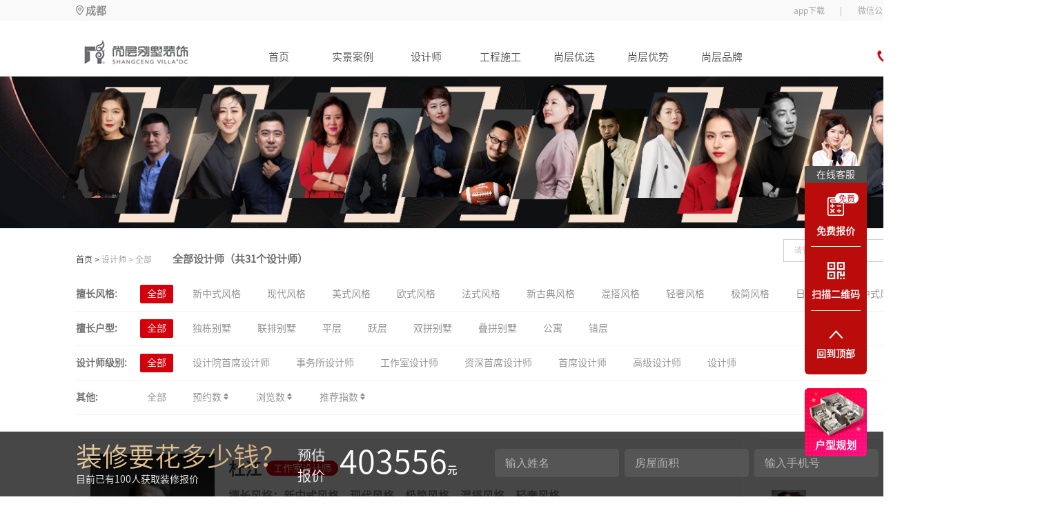

--- FILE ---
content_type: text/html;charset=utf-8
request_url: https://chengdu.shangceng.com.cn/designers/
body_size: 30297
content:
<!DOCTYPE html>
<html >
<head><meta charset="utf-8">
<title>室内装修设计师_别墅软装设计师_空间设计师–成都尚层装饰</title>
<meta name="viewport" content="width=device-width, initial-scale=1">
<meta name="baidu-site-verification" content="code-EkOuJAWnFK">
<script src="https://hm.baidu.com/hm.js?d9be7799e4d1ce4dbce73f7c8644f077"></script>
<script src="https://jspassport.ssl.qhimg.com/11.0.1.js?63e31470072356d213073ac25f17aa4e"></script>
<script src="https://zz.bdstatic.com/linksubmit/push.js"></script>
<script src="/js/baiduTj.js"></script>
<script src="/js/baiduagl.js"></script>
<meta name="keywords" content="装修设计师,软装设计师,别墅装修设计师,室内设计师,空间设计师">
<meta name="description" content="成都尚层装饰装修设计师频道，悉心精选您所需装修设计师老师的案例作品，从业经验，荣获奖项等设计师资料，装修老师频道为您选择别墅装修设计师提供便捷的服务资料。">
<link rel="stylesheet" href="/_nuxt/entry.ee151d5f.css">
<link rel="stylesheet" href="/_nuxt/banner.d7cd6d8d.css">
<link rel="stylesheet" href="/_nuxt/Pagination.3e846101.css">
<link rel="stylesheet" href="/_nuxt/search.87c2ae9b.css">
<link rel="stylesheet" href="/_nuxt/offer.09417674.css">
<link rel="stylesheet" href="/_nuxt/decorationForm.0c835df7.css">
<link rel="stylesheet" href="/_nuxt/Debug.fa430bcd.css">
<link rel="stylesheet" href="/_nuxt/qrcode.74c3b3be.css">
<link rel="stylesheet" href="/_nuxt/TheBottom.425e8612.css">
<style>.designer_item_designer_info[data-v-780777f8]{display:flex;height:220px;overflow:hidden}.designer_item_designer_info_img[data-v-780777f8]{cursor:pointer;height:220px;position:relative;transition:all .5s ease-in-out;width:180px}.first_recommend[data-v-780777f8]{display:flex;height:39px;justify-content:center;margin-left:6px;position:absolute;top:0;width:33px}.first_recommend img[data-v-780777f8]{height:39px;width:31px}.first_recommend_content[data-v-780777f8]{color:#623c09;font-size:12px;font-weight:700;padding-top:1px;position:absolute;top:0}.designer_item_designer_info_img_label[data-v-780777f8]{height:240px;-o-object-fit:cover;object-fit:cover;width:180px}.designer_item_designer_info_data[data-v-780777f8]{margin-left:20px}.did_info_data_name[data-v-780777f8]{display:flex;height:24px;line-height:24px;padding-top:10px}.did_info_data_name_designer_name[data-v-780777f8]{color:#3b3b3b;font-size:24px;font-weight:700}.did_info_data_name_designer_name[data-v-780777f8]:hover{color:#d3010c;cursor:pointer}.did_info_data_name_designer_position[data-v-780777f8]{align-items:center;background:#d3010c;border-radius:11px;box-sizing:border-box;color:#fff;display:flex;font-size:14px;font-weight:400;height:22px;justify-content:center;margin-left:7px;padding:5px 10px}.did_info_data_name_designer_position[data-v-780777f8]:hover{background:#ef0012;cursor:pointer}.did_info_data_style_box[data-v-780777f8]{display:flex;flex-direction:column;height:125px}.did_info_data_style[data-v-780777f8]{display:flex;line-height:20px;padding-top:17px}.did_info_data_style_title[data-v-780777f8]{color:#7b7f7c;font-size:16px;font-weight:700;white-space:nowrap}.did_info_data_style_item[data-v-780777f8]{-webkit-line-clamp:2;-webkit-box-orient:vertical;color:#7b7f7c;display:-webkit-box;font-size:16px;font-weight:700;overflow:hidden;text-overflow:ellipsis}.designer_item_designer_position[data-v-780777f8]{color:#72757e;font-size:14px;font-weight:400;height:13px;padding-top:12px}.designer_item_designer_bottom_box[data-v-780777f8]{display:flex;height:60px}.designer_item_designer_bottom[data-v-780777f8]{align-items:center;display:flex;flex-direction:column;justify-content:space-between}.designer_item_designer_bottom_title[data-v-780777f8]{color:#7b7f7c;font-size:16px;font-weight:700}.designer_item_designer_bottom_data[data-v-780777f8]{color:#616161;display:flex;font-size:19px;font-weight:400}.designer_item_designer_bottom_data img[data-v-780777f8]{height:12px;margin-left:5px;margin-top:5px;width:12px}.company[data-v-780777f8]{align-items:center;display:flex}.vertical_line[data-v-780777f8]{background:#e9e9e9;margin:0 17px;width:1px}.designer_item_img_box[data-v-780777f8]{display:flex;justify-content:space-between;margin-top:18px;width:100%}.designer_item_img[data-v-780777f8]{height:168px;overflow:hidden;width:300px}.designer_item_img img[data-v-780777f8]{height:168px;transition:all .3s ease-in-out;width:300px}.designer_item_img img[data-v-780777f8]:hover{cursor:pointer;transform:scale(1.05)}.designer_item_right_box[data-v-780777f8]{width:310px}.designer_item[data-v-780777f8]{background:#fcfcfc;border:1px solid #f3f3f3;box-sizing:border-box;display:flex;flex-wrap:wrap;height:445px;margin-bottom:33px;padding:20px;transition:all .3s ease-in-out;width:962px}.designer_item[data-v-780777f8]:hover{box-shadow:0 8px 15px 2px hsla(0,0%,87%,.4);transform:translateY(-10px)}</style>
<style>.dir_ranking[data-v-813598e5]{background:#fcfcfc;border:1px solid #f3f3f3;box-sizing:border-box;height:531px;padding:30px 15px 40px;width:308px}.dir_ranking_top[data-v-813598e5]{display:flex;justify-content:space-between}.dir_ranking_top_title[data-v-813598e5]{color:#3b3b3b;font-size:15px;font-weight:700}.dir_ranking_top_button[data-v-813598e5]{display:flex}.dir_ranking_top_button_item[data-v-813598e5]{border-radius:11px;color:#3b3b3b}.dir_ranking_top_button_item[data-v-813598e5],.dir_ranking_top_button_item_click[data-v-813598e5]{align-items:center;box-sizing:border-box;cursor:pointer;display:flex;font-size:12px;font-weight:700;justify-content:center;width:53px}.dir_ranking_top_button_item_click[data-v-813598e5]{border:1px solid #d3010c;color:#d3010c}.designer_ranking_item[data-v-813598e5]{display:flex;height:61px;margin-top:20px}.designer_ranking_item_photo[data-v-813598e5]{border-radius:50%;height:61px;width:60px}.designer_ranking_item_photo img[data-v-813598e5]{height:61px;width:50px}.designer_ranking_item_info_box[data-v-813598e5]{display:flex;flex-direction:column;flex-wrap:wrap;justify-content:center;margin-left:12px}.designer_ranking_item_info[data-v-813598e5]{align-items:center;display:flex;height:15px;width:100%}.designer_ranking_item_info:hover .designer_ranking_item_info_name[data-v-813598e5],.designer_ranking_item_info:hover .designer_ranking_item_info_number[data-v-813598e5]{color:#d3010c;cursor:pointer}.designer_ranking_item_info_number_link[data-v-813598e5]{text-decoration:none}.designer_ranking_item_info_number[data-v-813598e5]{color:#6b6b6b;font-size:16px;font-weight:700}.designer_ranking_item_info_name[data-v-813598e5]{color:#6b6b6b;font-size:15px;font-weight:700;margin-left:6px;margin-top:1px}.designer_ranking_item_subscribe_box[data-v-813598e5]{display:flex;height:16px;margin-top:5px}.designer_ranking_item_subscribe_size[data-v-813598e5]{color:#7b7f7c;font-size:15px;font-weight:400}.designer_ranking_item_subscribe_number[data-v-813598e5]{color:#3b3b3b;display:flex;font-size:20px;font-weight:400;margin-left:20px}.designer_ranking_item_subscribe_number div[data-v-813598e5]{color:#3b3b3b;font-size:12px;font-weight:400;margin-top:5px}.designer_ranking_switch[data-v-813598e5]{display:flex}</style>
<style>.caseBox[data-v-6773307f]{display:flex;flex-wrap:wrap;justify-content:center;width:100%}.title_img[data-v-6773307f]{height:220px;-o-object-fit:cover;object-fit:cover;width:100%}.case_title_box[data-v-6773307f]{display:flex;justify-content:center;padding-bottom:35px;width:100%}.case_title[data-v-6773307f]{width:1300px}.case_title_tab_title[data-v-6773307f]{display:flex;justify-content:space-between;width:1300px}.case_title_tab_title_left[data-v-6773307f]{display:flex;height:20px;margin-top:36px}.case_title_tab_title_left_home[data-v-6773307f]{color:#333;font-size:12px;font-weight:400}.crumbs_hover[data-v-6773307f]:hover{font-weight:600}.case_title_tab_title_left_current[data-v-6773307f]{color:#999;font-size:12px;font-weight:400}.case_all_number[data-v-6773307f]{color:#696969;display:flex;font-size:15px;font-weight:700;height:20px;margin-left:30px;margin-top:-3px}.case_title_tab_title_right[data-v-6773307f]{align-items:center;border:1px solid #ccc;display:flex;height:31px;margin-top:16px;position:relative}.case_title_tab_title_right input[data-v-6773307f]{border:0;border-radius:5px;font-size:12px;height:15px;line-height:15px;outline:none;padding-left:15px;padding-right:47px;width:211px}.case_title_tab_title_right_img_box[data-v-6773307f]{align-items:center;cursor:pointer;display:flex;height:30px;justify-content:center;margin-right:1px;margin-top:2px;position:absolute;right:0;top:0;width:45px}.case_title_tab_title_right_img_box img[data-v-6773307f]{height:22px;margin-right:10px;width:26px}.case_title_tab_title_right input[data-v-6773307f]::-webkit-input-placeholder{color:#c1c1c1;font-size:12px;font-weight:400}.case_title_tab[data-v-6773307f]{align-items:center;border-bottom:1px solid #f4f4f4;box-sizing:border-box;display:flex;height:50px;width:1300px}.case_title_class[data-v-6773307f]{color:#696969;font-size:14px;font-weight:700;width:75px}.case_title_tab_list[data-v-6773307f]{cursor:pointer;-webkit-user-select:none;-moz-user-select:none;user-select:none}.case_title_tab_list[data-v-6773307f],.case_title_tab_list[data-v-6773307f]:hover{border-radius:2px;color:#8a8a8a;display:flex;font-size:14px;font-weight:400;height:27px;justify-content:center;line-height:26px;margin-left:18px;padding:0 10px}.case_title_tab_list[data-v-6773307f]:hover{background:#f1f1f1;cursor:context-menu}.sortClick[data-v-6773307f]{color:#d3010c;cursor:pointer}.case_title_tab_all[data-v-6773307f],.sortClick[data-v-6773307f]{border-radius:2px;display:flex;font-size:14px;font-weight:400;height:27px;justify-content:center;line-height:26px;margin-left:18px;padding:0 10px;-webkit-user-select:none;-moz-user-select:none;user-select:none}.case_title_tab_all[data-v-6773307f]{background:#d3010c;color:#fff;cursor:context-menu}.designer_box[data-v-6773307f]{display:flex;justify-content:space-between;width:1300px}.designer_left[data-v-6773307f]{display:flex;flex-wrap:wrap;position:relative;width:962px}.designer_left_item[data-v-6773307f]{min-height:480px;width:100%}.designer_item_designer_info[data-v-6773307f]{display:flex;height:220px}.designer_item_designer_info_data[data-v-6773307f]{margin-left:20px}.did_info_data_name[data-v-6773307f]{color:#3b3b3b;font-size:24px;font-weight:700;height:24px;line-height:24px;padding-top:10px}.did_info_data_style[data-v-6773307f]{display:flex;height:16px;line-height:16px;padding-top:17px}.did_info_data_style_item[data-v-6773307f],.did_info_data_style_title[data-v-6773307f]{color:#7b7f7c;font-size:16px;font-weight:700}.designer_item_designer_position[data-v-6773307f]{color:#72757e;font-size:14px;font-weight:400;height:13px;padding-top:12px}.designer_item_designer_bottom_box[data-v-6773307f]{display:flex}.designer_item_designer_bottom[data-v-6773307f]{align-items:center;display:flex;flex-direction:column;margin-top:60px}.designer_item_designer_bottom_title[data-v-6773307f]{color:#7b7f7c;font-size:16px;font-weight:700}.designer_item_designer_bottom_data[data-v-6773307f]{align-items:center;color:#616161;display:flex;font-size:19px;font-weight:400;margin-top:16px}.designer_item_designer_bottom_data img[data-v-6773307f]{height:12px;margin-left:5px;margin-top:5px;width:12px}.company[data-v-6773307f]{align-items:center;display:flex}.vertical_line[data-v-6773307f]{background:#eaeaea;height:67px;margin-left:17px;margin-right:17px;margin-top:60px;width:1px}.designer_item_img[data-v-6773307f],.designer_item_img img[data-v-6773307f]{height:168px;width:300px}.designer_item_right_box[data-v-6773307f]{width:308px}.pagination_box[data-v-6773307f]{box-sizing:border-box;display:flex;justify-content:flex-end;width:962px}.search[data-v-6773307f]{background:#fff}</style>
<style>body{height:100%;margin:0;width:100%}@media screen and (max-width:1520px){body{width:1520px}}</style>
<style>.splide__container{box-sizing:border-box;position:relative}.splide__list{backface-visibility:hidden;display:-ms-flexbox;display:flex;height:100%;margin:0!important;padding:0!important}.splide.is-initialized:not(.is-active) .splide__list{display:block}.splide__pagination{-ms-flex-align:center;-ms-flex-pack:center;align-items:center;display:-ms-flexbox;display:flex;-ms-flex-wrap:wrap;flex-wrap:wrap;justify-content:center;margin:0;pointer-events:none}.splide__pagination li{display:inline-block;line-height:1;list-style-type:none;margin:0;pointer-events:auto}.splide:not(.is-overflow) .splide__pagination{display:none}.splide__progress__bar{width:0}.splide{position:relative;visibility:hidden}.splide.is-initialized,.splide.is-rendered{visibility:visible}.splide__slide{-ms-flex-negative:0;backface-visibility:hidden;box-sizing:border-box;flex-shrink:0;list-style-type:none!important;margin:0;position:relative}.splide__slide img{vertical-align:bottom}.splide__spinner{animation:splide-loading 1s linear infinite;border:2px solid #999;border-left-color:transparent;border-radius:50%;bottom:0;contain:strict;display:inline-block;height:20px;left:0;margin:auto;position:absolute;right:0;top:0;width:20px}.splide__sr{clip:rect(0 0 0 0);border:0;height:1px;margin:-1px;overflow:hidden;padding:0;position:absolute;width:1px}.splide__toggle.is-active .splide__toggle__play,.splide__toggle__pause{display:none}.splide__toggle.is-active .splide__toggle__pause{display:inline}.splide__track{overflow:hidden;position:relative;z-index:0}@keyframes splide-loading{0%{transform:rotate(0)}to{transform:rotate(1turn)}}.splide__track--draggable{-webkit-touch-callout:none;-webkit-user-select:none;-ms-user-select:none;user-select:none}.splide__track--fade>.splide__list>.splide__slide{margin:0!important;opacity:0;z-index:0}.splide__track--fade>.splide__list>.splide__slide.is-active{opacity:1;z-index:1}.splide--rtl{direction:rtl}.splide__track--ttb>.splide__list{display:block}.splide__arrow{-ms-flex-align:center;-ms-flex-pack:center;align-items:center;background:#ccc;border:0;border-radius:50%;cursor:pointer;display:-ms-flexbox;display:flex;height:2em;justify-content:center;opacity:.7;padding:0;position:absolute;top:50%;transform:translateY(-50%);width:2em;z-index:1}.splide__arrow svg{fill:#000;height:1.2em;width:1.2em}.splide__arrow:hover:not(:disabled){opacity:.9}.splide__arrow:disabled{opacity:.3}.splide__arrow:focus-visible{outline:3px solid #0bf;outline-offset:3px}.splide__arrow--prev{left:1em}.splide__arrow--prev svg{transform:scaleX(-1)}.splide__arrow--next{right:1em}.splide.is-focus-in .splide__arrow:focus{outline:3px solid #0bf;outline-offset:3px}.splide__pagination{bottom:.5em;left:0;padding:0 1em;position:absolute;right:0;z-index:1}.splide__pagination__page{background:#ccc;border:0;border-radius:50%;display:inline-block;height:8px;margin:3px;opacity:.7;padding:0;position:relative;transition:transform .2s linear;width:8px}.splide__pagination__page.is-active{background:#fff;transform:scale(1.4);z-index:1}.splide__pagination__page:hover{cursor:pointer;opacity:.9}.splide__pagination__page:focus-visible{outline:3px solid #0bf;outline-offset:3px}.splide.is-focus-in .splide__pagination__page:focus{outline:3px solid #0bf;outline-offset:3px}.splide__progress__bar{background:#ccc;height:3px}.splide__slide{-webkit-tap-highlight-color:rgba(0,0,0,0)}.splide__slide:focus{outline:0}@supports(outline-offset:-3px){.splide__slide:focus-visible{outline:3px solid #0bf;outline-offset:-3px}}@media screen and (-ms-high-contrast:none){.splide__slide:focus-visible{border:3px solid #0bf}}@supports(outline-offset:-3px){.splide.is-focus-in .splide__slide:focus{outline:3px solid #0bf;outline-offset:-3px}}@media screen and (-ms-high-contrast:none){.splide.is-focus-in .splide__slide:focus{border:3px solid #0bf}.splide.is-focus-in .splide__track>.splide__list>.splide__slide:focus{border-color:#0bf}}.splide__toggle{cursor:pointer}.splide__toggle:focus-visible{outline:3px solid #0bf;outline-offset:3px}.splide.is-focus-in .splide__toggle:focus{outline:3px solid #0bf;outline-offset:3px}.splide__track--nav>.splide__list>.splide__slide{border:3px solid transparent;cursor:pointer}.splide__track--nav>.splide__list>.splide__slide.is-active{border:3px solid #000}.splide__arrows--rtl .splide__arrow--prev{left:auto;right:1em}.splide__arrows--rtl .splide__arrow--prev svg{transform:scaleX(1)}.splide__arrows--rtl .splide__arrow--next{left:1em;right:auto}.splide__arrows--rtl .splide__arrow--next svg{transform:scaleX(-1)}.splide__arrows--ttb .splide__arrow{left:50%;transform:translate(-50%)}.splide__arrows--ttb .splide__arrow--prev{top:1em}.splide__arrows--ttb .splide__arrow--prev svg{transform:rotate(-90deg)}.splide__arrows--ttb .splide__arrow--next{bottom:1em;top:auto}.splide__arrows--ttb .splide__arrow--next svg{transform:rotate(90deg)}.splide__pagination--ttb{bottom:0;display:-ms-flexbox;display:flex;-ms-flex-direction:column;flex-direction:column;left:auto;padding:1em 0;right:.5em;top:0}</style>
<style>/*!
 * animate.css - https://animate.style/
 * Version - 4.1.1
 * Licensed under the MIT license - http://opensource.org/licenses/MIT
 *
 * Copyright (c) 2020 Animate.css
 */:root{--animate-duration:1s;--animate-delay:1s;--animate-repeat:1}.animate__animated{-webkit-animation-duration:1s;animation-duration:1s;-webkit-animation-duration:var(--animate-duration);animation-duration:var(--animate-duration);-webkit-animation-fill-mode:both;animation-fill-mode:both}.animate__animated.animate__infinite{-webkit-animation-iteration-count:infinite;animation-iteration-count:infinite}.animate__animated.animate__repeat-1{-webkit-animation-iteration-count:1;animation-iteration-count:1;-webkit-animation-iteration-count:var(--animate-repeat);animation-iteration-count:var(--animate-repeat)}.animate__animated.animate__repeat-2{-webkit-animation-iteration-count:2;animation-iteration-count:2;-webkit-animation-iteration-count:calc(var(--animate-repeat)*2);animation-iteration-count:calc(var(--animate-repeat)*2)}.animate__animated.animate__repeat-3{-webkit-animation-iteration-count:3;animation-iteration-count:3;-webkit-animation-iteration-count:calc(var(--animate-repeat)*3);animation-iteration-count:calc(var(--animate-repeat)*3)}.animate__animated.animate__delay-1s{-webkit-animation-delay:1s;animation-delay:1s;-webkit-animation-delay:var(--animate-delay);animation-delay:var(--animate-delay)}.animate__animated.animate__delay-2s{-webkit-animation-delay:2s;animation-delay:2s;-webkit-animation-delay:calc(var(--animate-delay)*2);animation-delay:calc(var(--animate-delay)*2)}.animate__animated.animate__delay-3s{-webkit-animation-delay:3s;animation-delay:3s;-webkit-animation-delay:calc(var(--animate-delay)*3);animation-delay:calc(var(--animate-delay)*3)}.animate__animated.animate__delay-4s{-webkit-animation-delay:4s;animation-delay:4s;-webkit-animation-delay:calc(var(--animate-delay)*4);animation-delay:calc(var(--animate-delay)*4)}.animate__animated.animate__delay-5s{-webkit-animation-delay:5s;animation-delay:5s;-webkit-animation-delay:calc(var(--animate-delay)*5);animation-delay:calc(var(--animate-delay)*5)}.animate__animated.animate__faster{-webkit-animation-duration:.5s;animation-duration:.5s;-webkit-animation-duration:calc(var(--animate-duration)/2);animation-duration:calc(var(--animate-duration)/2)}.animate__animated.animate__fast{-webkit-animation-duration:.8s;animation-duration:.8s;-webkit-animation-duration:calc(var(--animate-duration)*.8);animation-duration:calc(var(--animate-duration)*.8)}.animate__animated.animate__slow{-webkit-animation-duration:2s;animation-duration:2s;-webkit-animation-duration:calc(var(--animate-duration)*2);animation-duration:calc(var(--animate-duration)*2)}.animate__animated.animate__slower{-webkit-animation-duration:3s;animation-duration:3s;-webkit-animation-duration:calc(var(--animate-duration)*3);animation-duration:calc(var(--animate-duration)*3)}@media (prefers-reduced-motion:reduce),print{.animate__animated{-webkit-animation-duration:1ms!important;animation-duration:1ms!important;-webkit-animation-iteration-count:1!important;animation-iteration-count:1!important;-webkit-transition-duration:1ms!important;transition-duration:1ms!important}.animate__animated[class*=Out]{opacity:0}}@-webkit-keyframes bounce{0%,20%,53%,to{-webkit-animation-timing-function:cubic-bezier(.215,.61,.355,1);animation-timing-function:cubic-bezier(.215,.61,.355,1);-webkit-transform:translateZ(0);transform:translateZ(0)}40%,43%{-webkit-animation-timing-function:cubic-bezier(.755,.05,.855,.06);animation-timing-function:cubic-bezier(.755,.05,.855,.06);-webkit-transform:translate3d(0,-30px,0) scaleY(1.1);transform:translate3d(0,-30px,0) scaleY(1.1)}70%{-webkit-animation-timing-function:cubic-bezier(.755,.05,.855,.06);animation-timing-function:cubic-bezier(.755,.05,.855,.06);-webkit-transform:translate3d(0,-15px,0) scaleY(1.05);transform:translate3d(0,-15px,0) scaleY(1.05)}80%{-webkit-transform:translateZ(0) scaleY(.95);transform:translateZ(0) scaleY(.95);-webkit-transition-timing-function:cubic-bezier(.215,.61,.355,1);transition-timing-function:cubic-bezier(.215,.61,.355,1)}90%{-webkit-transform:translate3d(0,-4px,0) scaleY(1.02);transform:translate3d(0,-4px,0) scaleY(1.02)}}@keyframes bounce{0%,20%,53%,to{-webkit-animation-timing-function:cubic-bezier(.215,.61,.355,1);animation-timing-function:cubic-bezier(.215,.61,.355,1);-webkit-transform:translateZ(0);transform:translateZ(0)}40%,43%{-webkit-animation-timing-function:cubic-bezier(.755,.05,.855,.06);animation-timing-function:cubic-bezier(.755,.05,.855,.06);-webkit-transform:translate3d(0,-30px,0) scaleY(1.1);transform:translate3d(0,-30px,0) scaleY(1.1)}70%{-webkit-animation-timing-function:cubic-bezier(.755,.05,.855,.06);animation-timing-function:cubic-bezier(.755,.05,.855,.06);-webkit-transform:translate3d(0,-15px,0) scaleY(1.05);transform:translate3d(0,-15px,0) scaleY(1.05)}80%{-webkit-transform:translateZ(0) scaleY(.95);transform:translateZ(0) scaleY(.95);-webkit-transition-timing-function:cubic-bezier(.215,.61,.355,1);transition-timing-function:cubic-bezier(.215,.61,.355,1)}90%{-webkit-transform:translate3d(0,-4px,0) scaleY(1.02);transform:translate3d(0,-4px,0) scaleY(1.02)}}.animate__bounce{-webkit-animation-name:bounce;animation-name:bounce;-webkit-transform-origin:center bottom;transform-origin:center bottom}@-webkit-keyframes flash{0%,50%,to{opacity:1}25%,75%{opacity:0}}@keyframes flash{0%,50%,to{opacity:1}25%,75%{opacity:0}}.animate__flash{-webkit-animation-name:flash;animation-name:flash}@-webkit-keyframes pulse{0%{-webkit-transform:scaleX(1);transform:scaleX(1)}50%{-webkit-transform:scale3d(1.05,1.05,1.05);transform:scale3d(1.05,1.05,1.05)}to{-webkit-transform:scaleX(1);transform:scaleX(1)}}@keyframes pulse{0%{-webkit-transform:scaleX(1);transform:scaleX(1)}50%{-webkit-transform:scale3d(1.05,1.05,1.05);transform:scale3d(1.05,1.05,1.05)}to{-webkit-transform:scaleX(1);transform:scaleX(1)}}.animate__pulse{-webkit-animation-name:pulse;animation-name:pulse;-webkit-animation-timing-function:ease-in-out;animation-timing-function:ease-in-out}@-webkit-keyframes rubberBand{0%{-webkit-transform:scaleX(1);transform:scaleX(1)}30%{-webkit-transform:scale3d(1.25,.75,1);transform:scale3d(1.25,.75,1)}40%{-webkit-transform:scale3d(.75,1.25,1);transform:scale3d(.75,1.25,1)}50%{-webkit-transform:scale3d(1.15,.85,1);transform:scale3d(1.15,.85,1)}65%{-webkit-transform:scale3d(.95,1.05,1);transform:scale3d(.95,1.05,1)}75%{-webkit-transform:scale3d(1.05,.95,1);transform:scale3d(1.05,.95,1)}to{-webkit-transform:scaleX(1);transform:scaleX(1)}}@keyframes rubberBand{0%{-webkit-transform:scaleX(1);transform:scaleX(1)}30%{-webkit-transform:scale3d(1.25,.75,1);transform:scale3d(1.25,.75,1)}40%{-webkit-transform:scale3d(.75,1.25,1);transform:scale3d(.75,1.25,1)}50%{-webkit-transform:scale3d(1.15,.85,1);transform:scale3d(1.15,.85,1)}65%{-webkit-transform:scale3d(.95,1.05,1);transform:scale3d(.95,1.05,1)}75%{-webkit-transform:scale3d(1.05,.95,1);transform:scale3d(1.05,.95,1)}to{-webkit-transform:scaleX(1);transform:scaleX(1)}}.animate__rubberBand{-webkit-animation-name:rubberBand;animation-name:rubberBand}@-webkit-keyframes shakeX{0%,to{-webkit-transform:translateZ(0);transform:translateZ(0)}10%,30%,50%,70%,90%{-webkit-transform:translate3d(-10px,0,0);transform:translate3d(-10px,0,0)}20%,40%,60%,80%{-webkit-transform:translate3d(10px,0,0);transform:translate3d(10px,0,0)}}@keyframes shakeX{0%,to{-webkit-transform:translateZ(0);transform:translateZ(0)}10%,30%,50%,70%,90%{-webkit-transform:translate3d(-10px,0,0);transform:translate3d(-10px,0,0)}20%,40%,60%,80%{-webkit-transform:translate3d(10px,0,0);transform:translate3d(10px,0,0)}}.animate__shakeX{-webkit-animation-name:shakeX;animation-name:shakeX}@-webkit-keyframes shakeY{0%,to{-webkit-transform:translateZ(0);transform:translateZ(0)}10%,30%,50%,70%,90%{-webkit-transform:translate3d(0,-10px,0);transform:translate3d(0,-10px,0)}20%,40%,60%,80%{-webkit-transform:translate3d(0,10px,0);transform:translate3d(0,10px,0)}}@keyframes shakeY{0%,to{-webkit-transform:translateZ(0);transform:translateZ(0)}10%,30%,50%,70%,90%{-webkit-transform:translate3d(0,-10px,0);transform:translate3d(0,-10px,0)}20%,40%,60%,80%{-webkit-transform:translate3d(0,10px,0);transform:translate3d(0,10px,0)}}.animate__shakeY{-webkit-animation-name:shakeY;animation-name:shakeY}@-webkit-keyframes headShake{0%{-webkit-transform:translateX(0);transform:translateX(0)}6.5%{-webkit-transform:translateX(-6px) rotateY(-9deg);transform:translateX(-6px) rotateY(-9deg)}18.5%{-webkit-transform:translateX(5px) rotateY(7deg);transform:translateX(5px) rotateY(7deg)}31.5%{-webkit-transform:translateX(-3px) rotateY(-5deg);transform:translateX(-3px) rotateY(-5deg)}43.5%{-webkit-transform:translateX(2px) rotateY(3deg);transform:translateX(2px) rotateY(3deg)}50%{-webkit-transform:translateX(0);transform:translateX(0)}}@keyframes headShake{0%{-webkit-transform:translateX(0);transform:translateX(0)}6.5%{-webkit-transform:translateX(-6px) rotateY(-9deg);transform:translateX(-6px) rotateY(-9deg)}18.5%{-webkit-transform:translateX(5px) rotateY(7deg);transform:translateX(5px) rotateY(7deg)}31.5%{-webkit-transform:translateX(-3px) rotateY(-5deg);transform:translateX(-3px) rotateY(-5deg)}43.5%{-webkit-transform:translateX(2px) rotateY(3deg);transform:translateX(2px) rotateY(3deg)}50%{-webkit-transform:translateX(0);transform:translateX(0)}}.animate__headShake{-webkit-animation-name:headShake;animation-name:headShake;-webkit-animation-timing-function:ease-in-out;animation-timing-function:ease-in-out}@-webkit-keyframes swing{20%{-webkit-transform:rotate(15deg);transform:rotate(15deg)}40%{-webkit-transform:rotate(-10deg);transform:rotate(-10deg)}60%{-webkit-transform:rotate(5deg);transform:rotate(5deg)}80%{-webkit-transform:rotate(-5deg);transform:rotate(-5deg)}to{-webkit-transform:rotate(0deg);transform:rotate(0deg)}}@keyframes swing{20%{-webkit-transform:rotate(15deg);transform:rotate(15deg)}40%{-webkit-transform:rotate(-10deg);transform:rotate(-10deg)}60%{-webkit-transform:rotate(5deg);transform:rotate(5deg)}80%{-webkit-transform:rotate(-5deg);transform:rotate(-5deg)}to{-webkit-transform:rotate(0deg);transform:rotate(0deg)}}.animate__swing{-webkit-animation-name:swing;animation-name:swing;-webkit-transform-origin:top center;transform-origin:top center}@-webkit-keyframes tada{0%{-webkit-transform:scaleX(1);transform:scaleX(1)}10%,20%{-webkit-transform:scale3d(.9,.9,.9) rotate(-3deg);transform:scale3d(.9,.9,.9) rotate(-3deg)}30%,50%,70%,90%{-webkit-transform:scale3d(1.1,1.1,1.1) rotate(3deg);transform:scale3d(1.1,1.1,1.1) rotate(3deg)}40%,60%,80%{-webkit-transform:scale3d(1.1,1.1,1.1) rotate(-3deg);transform:scale3d(1.1,1.1,1.1) rotate(-3deg)}to{-webkit-transform:scaleX(1);transform:scaleX(1)}}@keyframes tada{0%{-webkit-transform:scaleX(1);transform:scaleX(1)}10%,20%{-webkit-transform:scale3d(.9,.9,.9) rotate(-3deg);transform:scale3d(.9,.9,.9) rotate(-3deg)}30%,50%,70%,90%{-webkit-transform:scale3d(1.1,1.1,1.1) rotate(3deg);transform:scale3d(1.1,1.1,1.1) rotate(3deg)}40%,60%,80%{-webkit-transform:scale3d(1.1,1.1,1.1) rotate(-3deg);transform:scale3d(1.1,1.1,1.1) rotate(-3deg)}to{-webkit-transform:scaleX(1);transform:scaleX(1)}}.animate__tada{-webkit-animation-name:tada;animation-name:tada}@-webkit-keyframes wobble{0%{-webkit-transform:translateZ(0);transform:translateZ(0)}15%{-webkit-transform:translate3d(-25%,0,0) rotate(-5deg);transform:translate3d(-25%,0,0) rotate(-5deg)}30%{-webkit-transform:translate3d(20%,0,0) rotate(3deg);transform:translate3d(20%,0,0) rotate(3deg)}45%{-webkit-transform:translate3d(-15%,0,0) rotate(-3deg);transform:translate3d(-15%,0,0) rotate(-3deg)}60%{-webkit-transform:translate3d(10%,0,0) rotate(2deg);transform:translate3d(10%,0,0) rotate(2deg)}75%{-webkit-transform:translate3d(-5%,0,0) rotate(-1deg);transform:translate3d(-5%,0,0) rotate(-1deg)}to{-webkit-transform:translateZ(0);transform:translateZ(0)}}@keyframes wobble{0%{-webkit-transform:translateZ(0);transform:translateZ(0)}15%{-webkit-transform:translate3d(-25%,0,0) rotate(-5deg);transform:translate3d(-25%,0,0) rotate(-5deg)}30%{-webkit-transform:translate3d(20%,0,0) rotate(3deg);transform:translate3d(20%,0,0) rotate(3deg)}45%{-webkit-transform:translate3d(-15%,0,0) rotate(-3deg);transform:translate3d(-15%,0,0) rotate(-3deg)}60%{-webkit-transform:translate3d(10%,0,0) rotate(2deg);transform:translate3d(10%,0,0) rotate(2deg)}75%{-webkit-transform:translate3d(-5%,0,0) rotate(-1deg);transform:translate3d(-5%,0,0) rotate(-1deg)}to{-webkit-transform:translateZ(0);transform:translateZ(0)}}.animate__wobble{-webkit-animation-name:wobble;animation-name:wobble}@-webkit-keyframes jello{0%,11.1%,to{-webkit-transform:translateZ(0);transform:translateZ(0)}22.2%{-webkit-transform:skewX(-12.5deg) skewY(-12.5deg);transform:skewX(-12.5deg) skewY(-12.5deg)}33.3%{-webkit-transform:skewX(6.25deg) skewY(6.25deg);transform:skewX(6.25deg) skewY(6.25deg)}44.4%{-webkit-transform:skewX(-3.125deg) skewY(-3.125deg);transform:skewX(-3.125deg) skewY(-3.125deg)}55.5%{-webkit-transform:skewX(1.5625deg) skewY(1.5625deg);transform:skewX(1.5625deg) skewY(1.5625deg)}66.6%{-webkit-transform:skewX(-.78125deg) skewY(-.78125deg);transform:skewX(-.78125deg) skewY(-.78125deg)}77.7%{-webkit-transform:skewX(.390625deg) skewY(.390625deg);transform:skewX(.390625deg) skewY(.390625deg)}88.8%{-webkit-transform:skewX(-.1953125deg) skewY(-.1953125deg);transform:skewX(-.1953125deg) skewY(-.1953125deg)}}@keyframes jello{0%,11.1%,to{-webkit-transform:translateZ(0);transform:translateZ(0)}22.2%{-webkit-transform:skewX(-12.5deg) skewY(-12.5deg);transform:skewX(-12.5deg) skewY(-12.5deg)}33.3%{-webkit-transform:skewX(6.25deg) skewY(6.25deg);transform:skewX(6.25deg) skewY(6.25deg)}44.4%{-webkit-transform:skewX(-3.125deg) skewY(-3.125deg);transform:skewX(-3.125deg) skewY(-3.125deg)}55.5%{-webkit-transform:skewX(1.5625deg) skewY(1.5625deg);transform:skewX(1.5625deg) skewY(1.5625deg)}66.6%{-webkit-transform:skewX(-.78125deg) skewY(-.78125deg);transform:skewX(-.78125deg) skewY(-.78125deg)}77.7%{-webkit-transform:skewX(.390625deg) skewY(.390625deg);transform:skewX(.390625deg) skewY(.390625deg)}88.8%{-webkit-transform:skewX(-.1953125deg) skewY(-.1953125deg);transform:skewX(-.1953125deg) skewY(-.1953125deg)}}.animate__jello{-webkit-animation-name:jello;animation-name:jello;-webkit-transform-origin:center;transform-origin:center}@-webkit-keyframes heartBeat{0%{-webkit-transform:scale(1);transform:scale(1)}14%{-webkit-transform:scale(1.3);transform:scale(1.3)}28%{-webkit-transform:scale(1);transform:scale(1)}42%{-webkit-transform:scale(1.3);transform:scale(1.3)}70%{-webkit-transform:scale(1);transform:scale(1)}}@keyframes heartBeat{0%{-webkit-transform:scale(1);transform:scale(1)}14%{-webkit-transform:scale(1.3);transform:scale(1.3)}28%{-webkit-transform:scale(1);transform:scale(1)}42%{-webkit-transform:scale(1.3);transform:scale(1.3)}70%{-webkit-transform:scale(1);transform:scale(1)}}.animate__heartBeat{-webkit-animation-duration:1.3s;animation-duration:1.3s;-webkit-animation-duration:calc(var(--animate-duration)*1.3);animation-duration:calc(var(--animate-duration)*1.3);-webkit-animation-name:heartBeat;animation-name:heartBeat;-webkit-animation-timing-function:ease-in-out;animation-timing-function:ease-in-out}@-webkit-keyframes backInDown{0%{opacity:.7;-webkit-transform:translateY(-1200px) scale(.7);transform:translateY(-1200px) scale(.7)}80%{opacity:.7;-webkit-transform:translateY(0) scale(.7);transform:translateY(0) scale(.7)}to{opacity:1;-webkit-transform:scale(1);transform:scale(1)}}@keyframes backInDown{0%{opacity:.7;-webkit-transform:translateY(-1200px) scale(.7);transform:translateY(-1200px) scale(.7)}80%{opacity:.7;-webkit-transform:translateY(0) scale(.7);transform:translateY(0) scale(.7)}to{opacity:1;-webkit-transform:scale(1);transform:scale(1)}}.animate__backInDown{-webkit-animation-name:backInDown;animation-name:backInDown}@-webkit-keyframes backInLeft{0%{opacity:.7;-webkit-transform:translateX(-2000px) scale(.7);transform:translateX(-2000px) scale(.7)}80%{opacity:.7;-webkit-transform:translateX(0) scale(.7);transform:translateX(0) scale(.7)}to{opacity:1;-webkit-transform:scale(1);transform:scale(1)}}@keyframes backInLeft{0%{opacity:.7;-webkit-transform:translateX(-2000px) scale(.7);transform:translateX(-2000px) scale(.7)}80%{opacity:.7;-webkit-transform:translateX(0) scale(.7);transform:translateX(0) scale(.7)}to{opacity:1;-webkit-transform:scale(1);transform:scale(1)}}.animate__backInLeft{-webkit-animation-name:backInLeft;animation-name:backInLeft}@-webkit-keyframes backInRight{0%{opacity:.7;-webkit-transform:translateX(2000px) scale(.7);transform:translateX(2000px) scale(.7)}80%{opacity:.7;-webkit-transform:translateX(0) scale(.7);transform:translateX(0) scale(.7)}to{opacity:1;-webkit-transform:scale(1);transform:scale(1)}}@keyframes backInRight{0%{opacity:.7;-webkit-transform:translateX(2000px) scale(.7);transform:translateX(2000px) scale(.7)}80%{opacity:.7;-webkit-transform:translateX(0) scale(.7);transform:translateX(0) scale(.7)}to{opacity:1;-webkit-transform:scale(1);transform:scale(1)}}.animate__backInRight{-webkit-animation-name:backInRight;animation-name:backInRight}@-webkit-keyframes backInUp{0%{opacity:.7;-webkit-transform:translateY(1200px) scale(.7);transform:translateY(1200px) scale(.7)}80%{opacity:.7;-webkit-transform:translateY(0) scale(.7);transform:translateY(0) scale(.7)}to{opacity:1;-webkit-transform:scale(1);transform:scale(1)}}@keyframes backInUp{0%{opacity:.7;-webkit-transform:translateY(1200px) scale(.7);transform:translateY(1200px) scale(.7)}80%{opacity:.7;-webkit-transform:translateY(0) scale(.7);transform:translateY(0) scale(.7)}to{opacity:1;-webkit-transform:scale(1);transform:scale(1)}}.animate__backInUp{-webkit-animation-name:backInUp;animation-name:backInUp}@-webkit-keyframes backOutDown{0%{opacity:1;-webkit-transform:scale(1);transform:scale(1)}20%{opacity:.7;-webkit-transform:translateY(0) scale(.7);transform:translateY(0) scale(.7)}to{opacity:.7;-webkit-transform:translateY(700px) scale(.7);transform:translateY(700px) scale(.7)}}@keyframes backOutDown{0%{opacity:1;-webkit-transform:scale(1);transform:scale(1)}20%{opacity:.7;-webkit-transform:translateY(0) scale(.7);transform:translateY(0) scale(.7)}to{opacity:.7;-webkit-transform:translateY(700px) scale(.7);transform:translateY(700px) scale(.7)}}.animate__backOutDown{-webkit-animation-name:backOutDown;animation-name:backOutDown}@-webkit-keyframes backOutLeft{0%{opacity:1;-webkit-transform:scale(1);transform:scale(1)}20%{opacity:.7;-webkit-transform:translateX(0) scale(.7);transform:translateX(0) scale(.7)}to{opacity:.7;-webkit-transform:translateX(-2000px) scale(.7);transform:translateX(-2000px) scale(.7)}}@keyframes backOutLeft{0%{opacity:1;-webkit-transform:scale(1);transform:scale(1)}20%{opacity:.7;-webkit-transform:translateX(0) scale(.7);transform:translateX(0) scale(.7)}to{opacity:.7;-webkit-transform:translateX(-2000px) scale(.7);transform:translateX(-2000px) scale(.7)}}.animate__backOutLeft{-webkit-animation-name:backOutLeft;animation-name:backOutLeft}@-webkit-keyframes backOutRight{0%{opacity:1;-webkit-transform:scale(1);transform:scale(1)}20%{opacity:.7;-webkit-transform:translateX(0) scale(.7);transform:translateX(0) scale(.7)}to{opacity:.7;-webkit-transform:translateX(2000px) scale(.7);transform:translateX(2000px) scale(.7)}}@keyframes backOutRight{0%{opacity:1;-webkit-transform:scale(1);transform:scale(1)}20%{opacity:.7;-webkit-transform:translateX(0) scale(.7);transform:translateX(0) scale(.7)}to{opacity:.7;-webkit-transform:translateX(2000px) scale(.7);transform:translateX(2000px) scale(.7)}}.animate__backOutRight{-webkit-animation-name:backOutRight;animation-name:backOutRight}@-webkit-keyframes backOutUp{0%{opacity:1;-webkit-transform:scale(1);transform:scale(1)}20%{opacity:.7;-webkit-transform:translateY(0) scale(.7);transform:translateY(0) scale(.7)}to{opacity:.7;-webkit-transform:translateY(-700px) scale(.7);transform:translateY(-700px) scale(.7)}}@keyframes backOutUp{0%{opacity:1;-webkit-transform:scale(1);transform:scale(1)}20%{opacity:.7;-webkit-transform:translateY(0) scale(.7);transform:translateY(0) scale(.7)}to{opacity:.7;-webkit-transform:translateY(-700px) scale(.7);transform:translateY(-700px) scale(.7)}}.animate__backOutUp{-webkit-animation-name:backOutUp;animation-name:backOutUp}@-webkit-keyframes bounceIn{0%,20%,40%,60%,80%,to{-webkit-animation-timing-function:cubic-bezier(.215,.61,.355,1);animation-timing-function:cubic-bezier(.215,.61,.355,1)}0%{opacity:0;-webkit-transform:scale3d(.3,.3,.3);transform:scale3d(.3,.3,.3)}20%{-webkit-transform:scale3d(1.1,1.1,1.1);transform:scale3d(1.1,1.1,1.1)}40%{-webkit-transform:scale3d(.9,.9,.9);transform:scale3d(.9,.9,.9)}60%{opacity:1;-webkit-transform:scale3d(1.03,1.03,1.03);transform:scale3d(1.03,1.03,1.03)}80%{-webkit-transform:scale3d(.97,.97,.97);transform:scale3d(.97,.97,.97)}to{opacity:1;-webkit-transform:scaleX(1);transform:scaleX(1)}}@keyframes bounceIn{0%,20%,40%,60%,80%,to{-webkit-animation-timing-function:cubic-bezier(.215,.61,.355,1);animation-timing-function:cubic-bezier(.215,.61,.355,1)}0%{opacity:0;-webkit-transform:scale3d(.3,.3,.3);transform:scale3d(.3,.3,.3)}20%{-webkit-transform:scale3d(1.1,1.1,1.1);transform:scale3d(1.1,1.1,1.1)}40%{-webkit-transform:scale3d(.9,.9,.9);transform:scale3d(.9,.9,.9)}60%{opacity:1;-webkit-transform:scale3d(1.03,1.03,1.03);transform:scale3d(1.03,1.03,1.03)}80%{-webkit-transform:scale3d(.97,.97,.97);transform:scale3d(.97,.97,.97)}to{opacity:1;-webkit-transform:scaleX(1);transform:scaleX(1)}}.animate__bounceIn{-webkit-animation-duration:.75s;animation-duration:.75s;-webkit-animation-duration:calc(var(--animate-duration)*.75);animation-duration:calc(var(--animate-duration)*.75);-webkit-animation-name:bounceIn;animation-name:bounceIn}@-webkit-keyframes bounceInDown{0%,60%,75%,90%,to{-webkit-animation-timing-function:cubic-bezier(.215,.61,.355,1);animation-timing-function:cubic-bezier(.215,.61,.355,1)}0%{opacity:0;-webkit-transform:translate3d(0,-3000px,0) scaleY(3);transform:translate3d(0,-3000px,0) scaleY(3)}60%{opacity:1;-webkit-transform:translate3d(0,25px,0) scaleY(.9);transform:translate3d(0,25px,0) scaleY(.9)}75%{-webkit-transform:translate3d(0,-10px,0) scaleY(.95);transform:translate3d(0,-10px,0) scaleY(.95)}90%{-webkit-transform:translate3d(0,5px,0) scaleY(.985);transform:translate3d(0,5px,0) scaleY(.985)}to{-webkit-transform:translateZ(0);transform:translateZ(0)}}@keyframes bounceInDown{0%,60%,75%,90%,to{-webkit-animation-timing-function:cubic-bezier(.215,.61,.355,1);animation-timing-function:cubic-bezier(.215,.61,.355,1)}0%{opacity:0;-webkit-transform:translate3d(0,-3000px,0) scaleY(3);transform:translate3d(0,-3000px,0) scaleY(3)}60%{opacity:1;-webkit-transform:translate3d(0,25px,0) scaleY(.9);transform:translate3d(0,25px,0) scaleY(.9)}75%{-webkit-transform:translate3d(0,-10px,0) scaleY(.95);transform:translate3d(0,-10px,0) scaleY(.95)}90%{-webkit-transform:translate3d(0,5px,0) scaleY(.985);transform:translate3d(0,5px,0) scaleY(.985)}to{-webkit-transform:translateZ(0);transform:translateZ(0)}}.animate__bounceInDown{-webkit-animation-name:bounceInDown;animation-name:bounceInDown}@-webkit-keyframes bounceInLeft{0%,60%,75%,90%,to{-webkit-animation-timing-function:cubic-bezier(.215,.61,.355,1);animation-timing-function:cubic-bezier(.215,.61,.355,1)}0%{opacity:0;-webkit-transform:translate3d(-3000px,0,0) scaleX(3);transform:translate3d(-3000px,0,0) scaleX(3)}60%{opacity:1;-webkit-transform:translate3d(25px,0,0) scaleX(1);transform:translate3d(25px,0,0) scaleX(1)}75%{-webkit-transform:translate3d(-10px,0,0) scaleX(.98);transform:translate3d(-10px,0,0) scaleX(.98)}90%{-webkit-transform:translate3d(5px,0,0) scaleX(.995);transform:translate3d(5px,0,0) scaleX(.995)}to{-webkit-transform:translateZ(0);transform:translateZ(0)}}@keyframes bounceInLeft{0%,60%,75%,90%,to{-webkit-animation-timing-function:cubic-bezier(.215,.61,.355,1);animation-timing-function:cubic-bezier(.215,.61,.355,1)}0%{opacity:0;-webkit-transform:translate3d(-3000px,0,0) scaleX(3);transform:translate3d(-3000px,0,0) scaleX(3)}60%{opacity:1;-webkit-transform:translate3d(25px,0,0) scaleX(1);transform:translate3d(25px,0,0) scaleX(1)}75%{-webkit-transform:translate3d(-10px,0,0) scaleX(.98);transform:translate3d(-10px,0,0) scaleX(.98)}90%{-webkit-transform:translate3d(5px,0,0) scaleX(.995);transform:translate3d(5px,0,0) scaleX(.995)}to{-webkit-transform:translateZ(0);transform:translateZ(0)}}.animate__bounceInLeft{-webkit-animation-name:bounceInLeft;animation-name:bounceInLeft}@-webkit-keyframes bounceInRight{0%,60%,75%,90%,to{-webkit-animation-timing-function:cubic-bezier(.215,.61,.355,1);animation-timing-function:cubic-bezier(.215,.61,.355,1)}0%{opacity:0;-webkit-transform:translate3d(3000px,0,0) scaleX(3);transform:translate3d(3000px,0,0) scaleX(3)}60%{opacity:1;-webkit-transform:translate3d(-25px,0,0) scaleX(1);transform:translate3d(-25px,0,0) scaleX(1)}75%{-webkit-transform:translate3d(10px,0,0) scaleX(.98);transform:translate3d(10px,0,0) scaleX(.98)}90%{-webkit-transform:translate3d(-5px,0,0) scaleX(.995);transform:translate3d(-5px,0,0) scaleX(.995)}to{-webkit-transform:translateZ(0);transform:translateZ(0)}}@keyframes bounceInRight{0%,60%,75%,90%,to{-webkit-animation-timing-function:cubic-bezier(.215,.61,.355,1);animation-timing-function:cubic-bezier(.215,.61,.355,1)}0%{opacity:0;-webkit-transform:translate3d(3000px,0,0) scaleX(3);transform:translate3d(3000px,0,0) scaleX(3)}60%{opacity:1;-webkit-transform:translate3d(-25px,0,0) scaleX(1);transform:translate3d(-25px,0,0) scaleX(1)}75%{-webkit-transform:translate3d(10px,0,0) scaleX(.98);transform:translate3d(10px,0,0) scaleX(.98)}90%{-webkit-transform:translate3d(-5px,0,0) scaleX(.995);transform:translate3d(-5px,0,0) scaleX(.995)}to{-webkit-transform:translateZ(0);transform:translateZ(0)}}.animate__bounceInRight{-webkit-animation-name:bounceInRight;animation-name:bounceInRight}@-webkit-keyframes bounceInUp{0%,60%,75%,90%,to{-webkit-animation-timing-function:cubic-bezier(.215,.61,.355,1);animation-timing-function:cubic-bezier(.215,.61,.355,1)}0%{opacity:0;-webkit-transform:translate3d(0,3000px,0) scaleY(5);transform:translate3d(0,3000px,0) scaleY(5)}60%{opacity:1;-webkit-transform:translate3d(0,-20px,0) scaleY(.9);transform:translate3d(0,-20px,0) scaleY(.9)}75%{-webkit-transform:translate3d(0,10px,0) scaleY(.95);transform:translate3d(0,10px,0) scaleY(.95)}90%{-webkit-transform:translate3d(0,-5px,0) scaleY(.985);transform:translate3d(0,-5px,0) scaleY(.985)}to{-webkit-transform:translateZ(0);transform:translateZ(0)}}@keyframes bounceInUp{0%,60%,75%,90%,to{-webkit-animation-timing-function:cubic-bezier(.215,.61,.355,1);animation-timing-function:cubic-bezier(.215,.61,.355,1)}0%{opacity:0;-webkit-transform:translate3d(0,3000px,0) scaleY(5);transform:translate3d(0,3000px,0) scaleY(5)}60%{opacity:1;-webkit-transform:translate3d(0,-20px,0) scaleY(.9);transform:translate3d(0,-20px,0) scaleY(.9)}75%{-webkit-transform:translate3d(0,10px,0) scaleY(.95);transform:translate3d(0,10px,0) scaleY(.95)}90%{-webkit-transform:translate3d(0,-5px,0) scaleY(.985);transform:translate3d(0,-5px,0) scaleY(.985)}to{-webkit-transform:translateZ(0);transform:translateZ(0)}}.animate__bounceInUp{-webkit-animation-name:bounceInUp;animation-name:bounceInUp}@-webkit-keyframes bounceOut{20%{-webkit-transform:scale3d(.9,.9,.9);transform:scale3d(.9,.9,.9)}50%,55%{opacity:1;-webkit-transform:scale3d(1.1,1.1,1.1);transform:scale3d(1.1,1.1,1.1)}to{opacity:0;-webkit-transform:scale3d(.3,.3,.3);transform:scale3d(.3,.3,.3)}}@keyframes bounceOut{20%{-webkit-transform:scale3d(.9,.9,.9);transform:scale3d(.9,.9,.9)}50%,55%{opacity:1;-webkit-transform:scale3d(1.1,1.1,1.1);transform:scale3d(1.1,1.1,1.1)}to{opacity:0;-webkit-transform:scale3d(.3,.3,.3);transform:scale3d(.3,.3,.3)}}.animate__bounceOut{-webkit-animation-duration:.75s;animation-duration:.75s;-webkit-animation-duration:calc(var(--animate-duration)*.75);animation-duration:calc(var(--animate-duration)*.75);-webkit-animation-name:bounceOut;animation-name:bounceOut}@-webkit-keyframes bounceOutDown{20%{-webkit-transform:translate3d(0,10px,0) scaleY(.985);transform:translate3d(0,10px,0) scaleY(.985)}40%,45%{opacity:1;-webkit-transform:translate3d(0,-20px,0) scaleY(.9);transform:translate3d(0,-20px,0) scaleY(.9)}to{opacity:0;-webkit-transform:translate3d(0,2000px,0) scaleY(3);transform:translate3d(0,2000px,0) scaleY(3)}}@keyframes bounceOutDown{20%{-webkit-transform:translate3d(0,10px,0) scaleY(.985);transform:translate3d(0,10px,0) scaleY(.985)}40%,45%{opacity:1;-webkit-transform:translate3d(0,-20px,0) scaleY(.9);transform:translate3d(0,-20px,0) scaleY(.9)}to{opacity:0;-webkit-transform:translate3d(0,2000px,0) scaleY(3);transform:translate3d(0,2000px,0) scaleY(3)}}.animate__bounceOutDown{-webkit-animation-name:bounceOutDown;animation-name:bounceOutDown}@-webkit-keyframes bounceOutLeft{20%{opacity:1;-webkit-transform:translate3d(20px,0,0) scaleX(.9);transform:translate3d(20px,0,0) scaleX(.9)}to{opacity:0;-webkit-transform:translate3d(-2000px,0,0) scaleX(2);transform:translate3d(-2000px,0,0) scaleX(2)}}@keyframes bounceOutLeft{20%{opacity:1;-webkit-transform:translate3d(20px,0,0) scaleX(.9);transform:translate3d(20px,0,0) scaleX(.9)}to{opacity:0;-webkit-transform:translate3d(-2000px,0,0) scaleX(2);transform:translate3d(-2000px,0,0) scaleX(2)}}.animate__bounceOutLeft{-webkit-animation-name:bounceOutLeft;animation-name:bounceOutLeft}@-webkit-keyframes bounceOutRight{20%{opacity:1;-webkit-transform:translate3d(-20px,0,0) scaleX(.9);transform:translate3d(-20px,0,0) scaleX(.9)}to{opacity:0;-webkit-transform:translate3d(2000px,0,0) scaleX(2);transform:translate3d(2000px,0,0) scaleX(2)}}@keyframes bounceOutRight{20%{opacity:1;-webkit-transform:translate3d(-20px,0,0) scaleX(.9);transform:translate3d(-20px,0,0) scaleX(.9)}to{opacity:0;-webkit-transform:translate3d(2000px,0,0) scaleX(2);transform:translate3d(2000px,0,0) scaleX(2)}}.animate__bounceOutRight{-webkit-animation-name:bounceOutRight;animation-name:bounceOutRight}@-webkit-keyframes bounceOutUp{20%{-webkit-transform:translate3d(0,-10px,0) scaleY(.985);transform:translate3d(0,-10px,0) scaleY(.985)}40%,45%{opacity:1;-webkit-transform:translate3d(0,20px,0) scaleY(.9);transform:translate3d(0,20px,0) scaleY(.9)}to{opacity:0;-webkit-transform:translate3d(0,-2000px,0) scaleY(3);transform:translate3d(0,-2000px,0) scaleY(3)}}@keyframes bounceOutUp{20%{-webkit-transform:translate3d(0,-10px,0) scaleY(.985);transform:translate3d(0,-10px,0) scaleY(.985)}40%,45%{opacity:1;-webkit-transform:translate3d(0,20px,0) scaleY(.9);transform:translate3d(0,20px,0) scaleY(.9)}to{opacity:0;-webkit-transform:translate3d(0,-2000px,0) scaleY(3);transform:translate3d(0,-2000px,0) scaleY(3)}}.animate__bounceOutUp{-webkit-animation-name:bounceOutUp;animation-name:bounceOutUp}@-webkit-keyframes fadeIn{0%{opacity:0}to{opacity:1}}@keyframes fadeIn{0%{opacity:0}to{opacity:1}}.animate__fadeIn{-webkit-animation-name:fadeIn;animation-name:fadeIn}@-webkit-keyframes fadeInDown{0%{opacity:0;-webkit-transform:translate3d(0,-100%,0);transform:translate3d(0,-100%,0)}to{opacity:1;-webkit-transform:translateZ(0);transform:translateZ(0)}}@keyframes fadeInDown{0%{opacity:0;-webkit-transform:translate3d(0,-100%,0);transform:translate3d(0,-100%,0)}to{opacity:1;-webkit-transform:translateZ(0);transform:translateZ(0)}}.animate__fadeInDown{-webkit-animation-name:fadeInDown;animation-name:fadeInDown}@-webkit-keyframes fadeInDownBig{0%{opacity:0;-webkit-transform:translate3d(0,-2000px,0);transform:translate3d(0,-2000px,0)}to{opacity:1;-webkit-transform:translateZ(0);transform:translateZ(0)}}@keyframes fadeInDownBig{0%{opacity:0;-webkit-transform:translate3d(0,-2000px,0);transform:translate3d(0,-2000px,0)}to{opacity:1;-webkit-transform:translateZ(0);transform:translateZ(0)}}.animate__fadeInDownBig{-webkit-animation-name:fadeInDownBig;animation-name:fadeInDownBig}@-webkit-keyframes fadeInLeft{0%{opacity:0;-webkit-transform:translate3d(-100%,0,0);transform:translate3d(-100%,0,0)}to{opacity:1;-webkit-transform:translateZ(0);transform:translateZ(0)}}@keyframes fadeInLeft{0%{opacity:0;-webkit-transform:translate3d(-100%,0,0);transform:translate3d(-100%,0,0)}to{opacity:1;-webkit-transform:translateZ(0);transform:translateZ(0)}}.animate__fadeInLeft{-webkit-animation-name:fadeInLeft;animation-name:fadeInLeft}@-webkit-keyframes fadeInLeftBig{0%{opacity:0;-webkit-transform:translate3d(-2000px,0,0);transform:translate3d(-2000px,0,0)}to{opacity:1;-webkit-transform:translateZ(0);transform:translateZ(0)}}@keyframes fadeInLeftBig{0%{opacity:0;-webkit-transform:translate3d(-2000px,0,0);transform:translate3d(-2000px,0,0)}to{opacity:1;-webkit-transform:translateZ(0);transform:translateZ(0)}}.animate__fadeInLeftBig{-webkit-animation-name:fadeInLeftBig;animation-name:fadeInLeftBig}@-webkit-keyframes fadeInRight{0%{opacity:0;-webkit-transform:translate3d(100%,0,0);transform:translate3d(100%,0,0)}to{opacity:1;-webkit-transform:translateZ(0);transform:translateZ(0)}}@keyframes fadeInRight{0%{opacity:0;-webkit-transform:translate3d(100%,0,0);transform:translate3d(100%,0,0)}to{opacity:1;-webkit-transform:translateZ(0);transform:translateZ(0)}}.animate__fadeInRight{-webkit-animation-name:fadeInRight;animation-name:fadeInRight}@-webkit-keyframes fadeInRightBig{0%{opacity:0;-webkit-transform:translate3d(2000px,0,0);transform:translate3d(2000px,0,0)}to{opacity:1;-webkit-transform:translateZ(0);transform:translateZ(0)}}@keyframes fadeInRightBig{0%{opacity:0;-webkit-transform:translate3d(2000px,0,0);transform:translate3d(2000px,0,0)}to{opacity:1;-webkit-transform:translateZ(0);transform:translateZ(0)}}.animate__fadeInRightBig{-webkit-animation-name:fadeInRightBig;animation-name:fadeInRightBig}@-webkit-keyframes fadeInUp{0%{opacity:0;-webkit-transform:translate3d(0,100%,0);transform:translate3d(0,100%,0)}to{opacity:1;-webkit-transform:translateZ(0);transform:translateZ(0)}}@keyframes fadeInUp{0%{opacity:0;-webkit-transform:translate3d(0,100%,0);transform:translate3d(0,100%,0)}to{opacity:1;-webkit-transform:translateZ(0);transform:translateZ(0)}}.animate__fadeInUp{-webkit-animation-name:fadeInUp;animation-name:fadeInUp}@-webkit-keyframes fadeInUpBig{0%{opacity:0;-webkit-transform:translate3d(0,2000px,0);transform:translate3d(0,2000px,0)}to{opacity:1;-webkit-transform:translateZ(0);transform:translateZ(0)}}@keyframes fadeInUpBig{0%{opacity:0;-webkit-transform:translate3d(0,2000px,0);transform:translate3d(0,2000px,0)}to{opacity:1;-webkit-transform:translateZ(0);transform:translateZ(0)}}.animate__fadeInUpBig{-webkit-animation-name:fadeInUpBig;animation-name:fadeInUpBig}@-webkit-keyframes fadeInTopLeft{0%{opacity:0;-webkit-transform:translate3d(-100%,-100%,0);transform:translate3d(-100%,-100%,0)}to{opacity:1;-webkit-transform:translateZ(0);transform:translateZ(0)}}@keyframes fadeInTopLeft{0%{opacity:0;-webkit-transform:translate3d(-100%,-100%,0);transform:translate3d(-100%,-100%,0)}to{opacity:1;-webkit-transform:translateZ(0);transform:translateZ(0)}}.animate__fadeInTopLeft{-webkit-animation-name:fadeInTopLeft;animation-name:fadeInTopLeft}@-webkit-keyframes fadeInTopRight{0%{opacity:0;-webkit-transform:translate3d(100%,-100%,0);transform:translate3d(100%,-100%,0)}to{opacity:1;-webkit-transform:translateZ(0);transform:translateZ(0)}}@keyframes fadeInTopRight{0%{opacity:0;-webkit-transform:translate3d(100%,-100%,0);transform:translate3d(100%,-100%,0)}to{opacity:1;-webkit-transform:translateZ(0);transform:translateZ(0)}}.animate__fadeInTopRight{-webkit-animation-name:fadeInTopRight;animation-name:fadeInTopRight}@-webkit-keyframes fadeInBottomLeft{0%{opacity:0;-webkit-transform:translate3d(-100%,100%,0);transform:translate3d(-100%,100%,0)}to{opacity:1;-webkit-transform:translateZ(0);transform:translateZ(0)}}@keyframes fadeInBottomLeft{0%{opacity:0;-webkit-transform:translate3d(-100%,100%,0);transform:translate3d(-100%,100%,0)}to{opacity:1;-webkit-transform:translateZ(0);transform:translateZ(0)}}.animate__fadeInBottomLeft{-webkit-animation-name:fadeInBottomLeft;animation-name:fadeInBottomLeft}@-webkit-keyframes fadeInBottomRight{0%{opacity:0;-webkit-transform:translate3d(100%,100%,0);transform:translate3d(100%,100%,0)}to{opacity:1;-webkit-transform:translateZ(0);transform:translateZ(0)}}@keyframes fadeInBottomRight{0%{opacity:0;-webkit-transform:translate3d(100%,100%,0);transform:translate3d(100%,100%,0)}to{opacity:1;-webkit-transform:translateZ(0);transform:translateZ(0)}}.animate__fadeInBottomRight{-webkit-animation-name:fadeInBottomRight;animation-name:fadeInBottomRight}@-webkit-keyframes fadeOut{0%{opacity:1}to{opacity:0}}@keyframes fadeOut{0%{opacity:1}to{opacity:0}}.animate__fadeOut{-webkit-animation-name:fadeOut;animation-name:fadeOut}@-webkit-keyframes fadeOutDown{0%{opacity:1}to{opacity:0;-webkit-transform:translate3d(0,100%,0);transform:translate3d(0,100%,0)}}@keyframes fadeOutDown{0%{opacity:1}to{opacity:0;-webkit-transform:translate3d(0,100%,0);transform:translate3d(0,100%,0)}}.animate__fadeOutDown{-webkit-animation-name:fadeOutDown;animation-name:fadeOutDown}@-webkit-keyframes fadeOutDownBig{0%{opacity:1}to{opacity:0;-webkit-transform:translate3d(0,2000px,0);transform:translate3d(0,2000px,0)}}@keyframes fadeOutDownBig{0%{opacity:1}to{opacity:0;-webkit-transform:translate3d(0,2000px,0);transform:translate3d(0,2000px,0)}}.animate__fadeOutDownBig{-webkit-animation-name:fadeOutDownBig;animation-name:fadeOutDownBig}@-webkit-keyframes fadeOutLeft{0%{opacity:1}to{opacity:0;-webkit-transform:translate3d(-100%,0,0);transform:translate3d(-100%,0,0)}}@keyframes fadeOutLeft{0%{opacity:1}to{opacity:0;-webkit-transform:translate3d(-100%,0,0);transform:translate3d(-100%,0,0)}}.animate__fadeOutLeft{-webkit-animation-name:fadeOutLeft;animation-name:fadeOutLeft}@-webkit-keyframes fadeOutLeftBig{0%{opacity:1}to{opacity:0;-webkit-transform:translate3d(-2000px,0,0);transform:translate3d(-2000px,0,0)}}@keyframes fadeOutLeftBig{0%{opacity:1}to{opacity:0;-webkit-transform:translate3d(-2000px,0,0);transform:translate3d(-2000px,0,0)}}.animate__fadeOutLeftBig{-webkit-animation-name:fadeOutLeftBig;animation-name:fadeOutLeftBig}@-webkit-keyframes fadeOutRight{0%{opacity:1}to{opacity:0;-webkit-transform:translate3d(100%,0,0);transform:translate3d(100%,0,0)}}@keyframes fadeOutRight{0%{opacity:1}to{opacity:0;-webkit-transform:translate3d(100%,0,0);transform:translate3d(100%,0,0)}}.animate__fadeOutRight{-webkit-animation-name:fadeOutRight;animation-name:fadeOutRight}@-webkit-keyframes fadeOutRightBig{0%{opacity:1}to{opacity:0;-webkit-transform:translate3d(2000px,0,0);transform:translate3d(2000px,0,0)}}@keyframes fadeOutRightBig{0%{opacity:1}to{opacity:0;-webkit-transform:translate3d(2000px,0,0);transform:translate3d(2000px,0,0)}}.animate__fadeOutRightBig{-webkit-animation-name:fadeOutRightBig;animation-name:fadeOutRightBig}@-webkit-keyframes fadeOutUp{0%{opacity:1}to{opacity:0;-webkit-transform:translate3d(0,-100%,0);transform:translate3d(0,-100%,0)}}@keyframes fadeOutUp{0%{opacity:1}to{opacity:0;-webkit-transform:translate3d(0,-100%,0);transform:translate3d(0,-100%,0)}}.animate__fadeOutUp{-webkit-animation-name:fadeOutUp;animation-name:fadeOutUp}@-webkit-keyframes fadeOutUpBig{0%{opacity:1}to{opacity:0;-webkit-transform:translate3d(0,-2000px,0);transform:translate3d(0,-2000px,0)}}@keyframes fadeOutUpBig{0%{opacity:1}to{opacity:0;-webkit-transform:translate3d(0,-2000px,0);transform:translate3d(0,-2000px,0)}}.animate__fadeOutUpBig{-webkit-animation-name:fadeOutUpBig;animation-name:fadeOutUpBig}@-webkit-keyframes fadeOutTopLeft{0%{opacity:1;-webkit-transform:translateZ(0);transform:translateZ(0)}to{opacity:0;-webkit-transform:translate3d(-100%,-100%,0);transform:translate3d(-100%,-100%,0)}}@keyframes fadeOutTopLeft{0%{opacity:1;-webkit-transform:translateZ(0);transform:translateZ(0)}to{opacity:0;-webkit-transform:translate3d(-100%,-100%,0);transform:translate3d(-100%,-100%,0)}}.animate__fadeOutTopLeft{-webkit-animation-name:fadeOutTopLeft;animation-name:fadeOutTopLeft}@-webkit-keyframes fadeOutTopRight{0%{opacity:1;-webkit-transform:translateZ(0);transform:translateZ(0)}to{opacity:0;-webkit-transform:translate3d(100%,-100%,0);transform:translate3d(100%,-100%,0)}}@keyframes fadeOutTopRight{0%{opacity:1;-webkit-transform:translateZ(0);transform:translateZ(0)}to{opacity:0;-webkit-transform:translate3d(100%,-100%,0);transform:translate3d(100%,-100%,0)}}.animate__fadeOutTopRight{-webkit-animation-name:fadeOutTopRight;animation-name:fadeOutTopRight}@-webkit-keyframes fadeOutBottomRight{0%{opacity:1;-webkit-transform:translateZ(0);transform:translateZ(0)}to{opacity:0;-webkit-transform:translate3d(100%,100%,0);transform:translate3d(100%,100%,0)}}@keyframes fadeOutBottomRight{0%{opacity:1;-webkit-transform:translateZ(0);transform:translateZ(0)}to{opacity:0;-webkit-transform:translate3d(100%,100%,0);transform:translate3d(100%,100%,0)}}.animate__fadeOutBottomRight{-webkit-animation-name:fadeOutBottomRight;animation-name:fadeOutBottomRight}@-webkit-keyframes fadeOutBottomLeft{0%{opacity:1;-webkit-transform:translateZ(0);transform:translateZ(0)}to{opacity:0;-webkit-transform:translate3d(-100%,100%,0);transform:translate3d(-100%,100%,0)}}@keyframes fadeOutBottomLeft{0%{opacity:1;-webkit-transform:translateZ(0);transform:translateZ(0)}to{opacity:0;-webkit-transform:translate3d(-100%,100%,0);transform:translate3d(-100%,100%,0)}}.animate__fadeOutBottomLeft{-webkit-animation-name:fadeOutBottomLeft;animation-name:fadeOutBottomLeft}@-webkit-keyframes flip{0%{-webkit-animation-timing-function:ease-out;animation-timing-function:ease-out;-webkit-transform:perspective(400px) scaleX(1) translateZ(0) rotateY(-1turn);transform:perspective(400px) scaleX(1) translateZ(0) rotateY(-1turn)}40%{-webkit-animation-timing-function:ease-out;animation-timing-function:ease-out;-webkit-transform:perspective(400px) scaleX(1) translateZ(150px) rotateY(-190deg);transform:perspective(400px) scaleX(1) translateZ(150px) rotateY(-190deg)}50%{-webkit-animation-timing-function:ease-in;animation-timing-function:ease-in;-webkit-transform:perspective(400px) scaleX(1) translateZ(150px) rotateY(-170deg);transform:perspective(400px) scaleX(1) translateZ(150px) rotateY(-170deg)}80%{-webkit-animation-timing-function:ease-in;animation-timing-function:ease-in;-webkit-transform:perspective(400px) scale3d(.95,.95,.95) translateZ(0) rotateY(0deg);transform:perspective(400px) scale3d(.95,.95,.95) translateZ(0) rotateY(0deg)}to{-webkit-animation-timing-function:ease-in;animation-timing-function:ease-in;-webkit-transform:perspective(400px) scaleX(1) translateZ(0) rotateY(0deg);transform:perspective(400px) scaleX(1) translateZ(0) rotateY(0deg)}}@keyframes flip{0%{-webkit-animation-timing-function:ease-out;animation-timing-function:ease-out;-webkit-transform:perspective(400px) scaleX(1) translateZ(0) rotateY(-1turn);transform:perspective(400px) scaleX(1) translateZ(0) rotateY(-1turn)}40%{-webkit-animation-timing-function:ease-out;animation-timing-function:ease-out;-webkit-transform:perspective(400px) scaleX(1) translateZ(150px) rotateY(-190deg);transform:perspective(400px) scaleX(1) translateZ(150px) rotateY(-190deg)}50%{-webkit-animation-timing-function:ease-in;animation-timing-function:ease-in;-webkit-transform:perspective(400px) scaleX(1) translateZ(150px) rotateY(-170deg);transform:perspective(400px) scaleX(1) translateZ(150px) rotateY(-170deg)}80%{-webkit-animation-timing-function:ease-in;animation-timing-function:ease-in;-webkit-transform:perspective(400px) scale3d(.95,.95,.95) translateZ(0) rotateY(0deg);transform:perspective(400px) scale3d(.95,.95,.95) translateZ(0) rotateY(0deg)}to{-webkit-animation-timing-function:ease-in;animation-timing-function:ease-in;-webkit-transform:perspective(400px) scaleX(1) translateZ(0) rotateY(0deg);transform:perspective(400px) scaleX(1) translateZ(0) rotateY(0deg)}}.animate__animated.animate__flip{-webkit-animation-name:flip;animation-name:flip;-webkit-backface-visibility:visible;backface-visibility:visible}@-webkit-keyframes flipInX{0%{-webkit-animation-timing-function:ease-in;animation-timing-function:ease-in;opacity:0;-webkit-transform:perspective(400px) rotateX(90deg);transform:perspective(400px) rotateX(90deg)}40%{-webkit-animation-timing-function:ease-in;animation-timing-function:ease-in;-webkit-transform:perspective(400px) rotateX(-20deg);transform:perspective(400px) rotateX(-20deg)}60%{opacity:1;-webkit-transform:perspective(400px) rotateX(10deg);transform:perspective(400px) rotateX(10deg)}80%{-webkit-transform:perspective(400px) rotateX(-5deg);transform:perspective(400px) rotateX(-5deg)}to{-webkit-transform:perspective(400px);transform:perspective(400px)}}@keyframes flipInX{0%{-webkit-animation-timing-function:ease-in;animation-timing-function:ease-in;opacity:0;-webkit-transform:perspective(400px) rotateX(90deg);transform:perspective(400px) rotateX(90deg)}40%{-webkit-animation-timing-function:ease-in;animation-timing-function:ease-in;-webkit-transform:perspective(400px) rotateX(-20deg);transform:perspective(400px) rotateX(-20deg)}60%{opacity:1;-webkit-transform:perspective(400px) rotateX(10deg);transform:perspective(400px) rotateX(10deg)}80%{-webkit-transform:perspective(400px) rotateX(-5deg);transform:perspective(400px) rotateX(-5deg)}to{-webkit-transform:perspective(400px);transform:perspective(400px)}}.animate__flipInX{-webkit-animation-name:flipInX;animation-name:flipInX;-webkit-backface-visibility:visible!important;backface-visibility:visible!important}@-webkit-keyframes flipInY{0%{-webkit-animation-timing-function:ease-in;animation-timing-function:ease-in;opacity:0;-webkit-transform:perspective(400px) rotateY(90deg);transform:perspective(400px) rotateY(90deg)}40%{-webkit-animation-timing-function:ease-in;animation-timing-function:ease-in;-webkit-transform:perspective(400px) rotateY(-20deg);transform:perspective(400px) rotateY(-20deg)}60%{opacity:1;-webkit-transform:perspective(400px) rotateY(10deg);transform:perspective(400px) rotateY(10deg)}80%{-webkit-transform:perspective(400px) rotateY(-5deg);transform:perspective(400px) rotateY(-5deg)}to{-webkit-transform:perspective(400px);transform:perspective(400px)}}@keyframes flipInY{0%{-webkit-animation-timing-function:ease-in;animation-timing-function:ease-in;opacity:0;-webkit-transform:perspective(400px) rotateY(90deg);transform:perspective(400px) rotateY(90deg)}40%{-webkit-animation-timing-function:ease-in;animation-timing-function:ease-in;-webkit-transform:perspective(400px) rotateY(-20deg);transform:perspective(400px) rotateY(-20deg)}60%{opacity:1;-webkit-transform:perspective(400px) rotateY(10deg);transform:perspective(400px) rotateY(10deg)}80%{-webkit-transform:perspective(400px) rotateY(-5deg);transform:perspective(400px) rotateY(-5deg)}to{-webkit-transform:perspective(400px);transform:perspective(400px)}}.animate__flipInY{-webkit-animation-name:flipInY;animation-name:flipInY;-webkit-backface-visibility:visible!important;backface-visibility:visible!important}@-webkit-keyframes flipOutX{0%{-webkit-transform:perspective(400px);transform:perspective(400px)}30%{opacity:1;-webkit-transform:perspective(400px) rotateX(-20deg);transform:perspective(400px) rotateX(-20deg)}to{opacity:0;-webkit-transform:perspective(400px) rotateX(90deg);transform:perspective(400px) rotateX(90deg)}}@keyframes flipOutX{0%{-webkit-transform:perspective(400px);transform:perspective(400px)}30%{opacity:1;-webkit-transform:perspective(400px) rotateX(-20deg);transform:perspective(400px) rotateX(-20deg)}to{opacity:0;-webkit-transform:perspective(400px) rotateX(90deg);transform:perspective(400px) rotateX(90deg)}}.animate__flipOutX{-webkit-animation-duration:.75s;animation-duration:.75s;-webkit-animation-duration:calc(var(--animate-duration)*.75);animation-duration:calc(var(--animate-duration)*.75);-webkit-animation-name:flipOutX;animation-name:flipOutX;-webkit-backface-visibility:visible!important;backface-visibility:visible!important}@-webkit-keyframes flipOutY{0%{-webkit-transform:perspective(400px);transform:perspective(400px)}30%{opacity:1;-webkit-transform:perspective(400px) rotateY(-15deg);transform:perspective(400px) rotateY(-15deg)}to{opacity:0;-webkit-transform:perspective(400px) rotateY(90deg);transform:perspective(400px) rotateY(90deg)}}@keyframes flipOutY{0%{-webkit-transform:perspective(400px);transform:perspective(400px)}30%{opacity:1;-webkit-transform:perspective(400px) rotateY(-15deg);transform:perspective(400px) rotateY(-15deg)}to{opacity:0;-webkit-transform:perspective(400px) rotateY(90deg);transform:perspective(400px) rotateY(90deg)}}.animate__flipOutY{-webkit-animation-duration:.75s;animation-duration:.75s;-webkit-animation-duration:calc(var(--animate-duration)*.75);animation-duration:calc(var(--animate-duration)*.75);-webkit-animation-name:flipOutY;animation-name:flipOutY;-webkit-backface-visibility:visible!important;backface-visibility:visible!important}@-webkit-keyframes lightSpeedInRight{0%{opacity:0;-webkit-transform:translate3d(100%,0,0) skewX(-30deg);transform:translate3d(100%,0,0) skewX(-30deg)}60%{opacity:1;-webkit-transform:skewX(20deg);transform:skewX(20deg)}80%{-webkit-transform:skewX(-5deg);transform:skewX(-5deg)}to{-webkit-transform:translateZ(0);transform:translateZ(0)}}@keyframes lightSpeedInRight{0%{opacity:0;-webkit-transform:translate3d(100%,0,0) skewX(-30deg);transform:translate3d(100%,0,0) skewX(-30deg)}60%{opacity:1;-webkit-transform:skewX(20deg);transform:skewX(20deg)}80%{-webkit-transform:skewX(-5deg);transform:skewX(-5deg)}to{-webkit-transform:translateZ(0);transform:translateZ(0)}}.animate__lightSpeedInRight{-webkit-animation-name:lightSpeedInRight;animation-name:lightSpeedInRight;-webkit-animation-timing-function:ease-out;animation-timing-function:ease-out}@-webkit-keyframes lightSpeedInLeft{0%{opacity:0;-webkit-transform:translate3d(-100%,0,0) skewX(30deg);transform:translate3d(-100%,0,0) skewX(30deg)}60%{opacity:1;-webkit-transform:skewX(-20deg);transform:skewX(-20deg)}80%{-webkit-transform:skewX(5deg);transform:skewX(5deg)}to{-webkit-transform:translateZ(0);transform:translateZ(0)}}@keyframes lightSpeedInLeft{0%{opacity:0;-webkit-transform:translate3d(-100%,0,0) skewX(30deg);transform:translate3d(-100%,0,0) skewX(30deg)}60%{opacity:1;-webkit-transform:skewX(-20deg);transform:skewX(-20deg)}80%{-webkit-transform:skewX(5deg);transform:skewX(5deg)}to{-webkit-transform:translateZ(0);transform:translateZ(0)}}.animate__lightSpeedInLeft{-webkit-animation-name:lightSpeedInLeft;animation-name:lightSpeedInLeft;-webkit-animation-timing-function:ease-out;animation-timing-function:ease-out}@-webkit-keyframes lightSpeedOutRight{0%{opacity:1}to{opacity:0;-webkit-transform:translate3d(100%,0,0) skewX(30deg);transform:translate3d(100%,0,0) skewX(30deg)}}@keyframes lightSpeedOutRight{0%{opacity:1}to{opacity:0;-webkit-transform:translate3d(100%,0,0) skewX(30deg);transform:translate3d(100%,0,0) skewX(30deg)}}.animate__lightSpeedOutRight{-webkit-animation-name:lightSpeedOutRight;animation-name:lightSpeedOutRight;-webkit-animation-timing-function:ease-in;animation-timing-function:ease-in}@-webkit-keyframes lightSpeedOutLeft{0%{opacity:1}to{opacity:0;-webkit-transform:translate3d(-100%,0,0) skewX(-30deg);transform:translate3d(-100%,0,0) skewX(-30deg)}}@keyframes lightSpeedOutLeft{0%{opacity:1}to{opacity:0;-webkit-transform:translate3d(-100%,0,0) skewX(-30deg);transform:translate3d(-100%,0,0) skewX(-30deg)}}.animate__lightSpeedOutLeft{-webkit-animation-name:lightSpeedOutLeft;animation-name:lightSpeedOutLeft;-webkit-animation-timing-function:ease-in;animation-timing-function:ease-in}@-webkit-keyframes rotateIn{0%{opacity:0;-webkit-transform:rotate(-200deg);transform:rotate(-200deg)}to{opacity:1;-webkit-transform:translateZ(0);transform:translateZ(0)}}@keyframes rotateIn{0%{opacity:0;-webkit-transform:rotate(-200deg);transform:rotate(-200deg)}to{opacity:1;-webkit-transform:translateZ(0);transform:translateZ(0)}}.animate__rotateIn{-webkit-animation-name:rotateIn;animation-name:rotateIn;-webkit-transform-origin:center;transform-origin:center}@-webkit-keyframes rotateInDownLeft{0%{opacity:0;-webkit-transform:rotate(-45deg);transform:rotate(-45deg)}to{opacity:1;-webkit-transform:translateZ(0);transform:translateZ(0)}}@keyframes rotateInDownLeft{0%{opacity:0;-webkit-transform:rotate(-45deg);transform:rotate(-45deg)}to{opacity:1;-webkit-transform:translateZ(0);transform:translateZ(0)}}.animate__rotateInDownLeft{-webkit-animation-name:rotateInDownLeft;animation-name:rotateInDownLeft;-webkit-transform-origin:left bottom;transform-origin:left bottom}@-webkit-keyframes rotateInDownRight{0%{opacity:0;-webkit-transform:rotate(45deg);transform:rotate(45deg)}to{opacity:1;-webkit-transform:translateZ(0);transform:translateZ(0)}}@keyframes rotateInDownRight{0%{opacity:0;-webkit-transform:rotate(45deg);transform:rotate(45deg)}to{opacity:1;-webkit-transform:translateZ(0);transform:translateZ(0)}}.animate__rotateInDownRight{-webkit-animation-name:rotateInDownRight;animation-name:rotateInDownRight;-webkit-transform-origin:right bottom;transform-origin:right bottom}@-webkit-keyframes rotateInUpLeft{0%{opacity:0;-webkit-transform:rotate(45deg);transform:rotate(45deg)}to{opacity:1;-webkit-transform:translateZ(0);transform:translateZ(0)}}@keyframes rotateInUpLeft{0%{opacity:0;-webkit-transform:rotate(45deg);transform:rotate(45deg)}to{opacity:1;-webkit-transform:translateZ(0);transform:translateZ(0)}}.animate__rotateInUpLeft{-webkit-animation-name:rotateInUpLeft;animation-name:rotateInUpLeft;-webkit-transform-origin:left bottom;transform-origin:left bottom}@-webkit-keyframes rotateInUpRight{0%{opacity:0;-webkit-transform:rotate(-90deg);transform:rotate(-90deg)}to{opacity:1;-webkit-transform:translateZ(0);transform:translateZ(0)}}@keyframes rotateInUpRight{0%{opacity:0;-webkit-transform:rotate(-90deg);transform:rotate(-90deg)}to{opacity:1;-webkit-transform:translateZ(0);transform:translateZ(0)}}.animate__rotateInUpRight{-webkit-animation-name:rotateInUpRight;animation-name:rotateInUpRight;-webkit-transform-origin:right bottom;transform-origin:right bottom}@-webkit-keyframes rotateOut{0%{opacity:1}to{opacity:0;-webkit-transform:rotate(200deg);transform:rotate(200deg)}}@keyframes rotateOut{0%{opacity:1}to{opacity:0;-webkit-transform:rotate(200deg);transform:rotate(200deg)}}.animate__rotateOut{-webkit-animation-name:rotateOut;animation-name:rotateOut;-webkit-transform-origin:center;transform-origin:center}@-webkit-keyframes rotateOutDownLeft{0%{opacity:1}to{opacity:0;-webkit-transform:rotate(45deg);transform:rotate(45deg)}}@keyframes rotateOutDownLeft{0%{opacity:1}to{opacity:0;-webkit-transform:rotate(45deg);transform:rotate(45deg)}}.animate__rotateOutDownLeft{-webkit-animation-name:rotateOutDownLeft;animation-name:rotateOutDownLeft;-webkit-transform-origin:left bottom;transform-origin:left bottom}@-webkit-keyframes rotateOutDownRight{0%{opacity:1}to{opacity:0;-webkit-transform:rotate(-45deg);transform:rotate(-45deg)}}@keyframes rotateOutDownRight{0%{opacity:1}to{opacity:0;-webkit-transform:rotate(-45deg);transform:rotate(-45deg)}}.animate__rotateOutDownRight{-webkit-animation-name:rotateOutDownRight;animation-name:rotateOutDownRight;-webkit-transform-origin:right bottom;transform-origin:right bottom}@-webkit-keyframes rotateOutUpLeft{0%{opacity:1}to{opacity:0;-webkit-transform:rotate(-45deg);transform:rotate(-45deg)}}@keyframes rotateOutUpLeft{0%{opacity:1}to{opacity:0;-webkit-transform:rotate(-45deg);transform:rotate(-45deg)}}.animate__rotateOutUpLeft{-webkit-animation-name:rotateOutUpLeft;animation-name:rotateOutUpLeft;-webkit-transform-origin:left bottom;transform-origin:left bottom}@-webkit-keyframes rotateOutUpRight{0%{opacity:1}to{opacity:0;-webkit-transform:rotate(90deg);transform:rotate(90deg)}}@keyframes rotateOutUpRight{0%{opacity:1}to{opacity:0;-webkit-transform:rotate(90deg);transform:rotate(90deg)}}.animate__rotateOutUpRight{-webkit-animation-name:rotateOutUpRight;animation-name:rotateOutUpRight;-webkit-transform-origin:right bottom;transform-origin:right bottom}@-webkit-keyframes hinge{0%{-webkit-animation-timing-function:ease-in-out;animation-timing-function:ease-in-out}20%,60%{-webkit-animation-timing-function:ease-in-out;animation-timing-function:ease-in-out;-webkit-transform:rotate(80deg);transform:rotate(80deg)}40%,80%{-webkit-animation-timing-function:ease-in-out;animation-timing-function:ease-in-out;opacity:1;-webkit-transform:rotate(60deg);transform:rotate(60deg)}to{opacity:0;-webkit-transform:translate3d(0,700px,0);transform:translate3d(0,700px,0)}}@keyframes hinge{0%{-webkit-animation-timing-function:ease-in-out;animation-timing-function:ease-in-out}20%,60%{-webkit-animation-timing-function:ease-in-out;animation-timing-function:ease-in-out;-webkit-transform:rotate(80deg);transform:rotate(80deg)}40%,80%{-webkit-animation-timing-function:ease-in-out;animation-timing-function:ease-in-out;opacity:1;-webkit-transform:rotate(60deg);transform:rotate(60deg)}to{opacity:0;-webkit-transform:translate3d(0,700px,0);transform:translate3d(0,700px,0)}}.animate__hinge{-webkit-animation-duration:2s;animation-duration:2s;-webkit-animation-duration:calc(var(--animate-duration)*2);animation-duration:calc(var(--animate-duration)*2);-webkit-animation-name:hinge;animation-name:hinge;-webkit-transform-origin:top left;transform-origin:top left}@-webkit-keyframes jackInTheBox{0%{opacity:0;-webkit-transform:scale(.1) rotate(30deg);transform:scale(.1) rotate(30deg);-webkit-transform-origin:center bottom;transform-origin:center bottom}50%{-webkit-transform:rotate(-10deg);transform:rotate(-10deg)}70%{-webkit-transform:rotate(3deg);transform:rotate(3deg)}to{opacity:1;-webkit-transform:scale(1);transform:scale(1)}}@keyframes jackInTheBox{0%{opacity:0;-webkit-transform:scale(.1) rotate(30deg);transform:scale(.1) rotate(30deg);-webkit-transform-origin:center bottom;transform-origin:center bottom}50%{-webkit-transform:rotate(-10deg);transform:rotate(-10deg)}70%{-webkit-transform:rotate(3deg);transform:rotate(3deg)}to{opacity:1;-webkit-transform:scale(1);transform:scale(1)}}.animate__jackInTheBox{-webkit-animation-name:jackInTheBox;animation-name:jackInTheBox}@-webkit-keyframes rollIn{0%{opacity:0;-webkit-transform:translate3d(-100%,0,0) rotate(-120deg);transform:translate3d(-100%,0,0) rotate(-120deg)}to{opacity:1;-webkit-transform:translateZ(0);transform:translateZ(0)}}@keyframes rollIn{0%{opacity:0;-webkit-transform:translate3d(-100%,0,0) rotate(-120deg);transform:translate3d(-100%,0,0) rotate(-120deg)}to{opacity:1;-webkit-transform:translateZ(0);transform:translateZ(0)}}.animate__rollIn{-webkit-animation-name:rollIn;animation-name:rollIn}@-webkit-keyframes rollOut{0%{opacity:1}to{opacity:0;-webkit-transform:translate3d(100%,0,0) rotate(120deg);transform:translate3d(100%,0,0) rotate(120deg)}}@keyframes rollOut{0%{opacity:1}to{opacity:0;-webkit-transform:translate3d(100%,0,0) rotate(120deg);transform:translate3d(100%,0,0) rotate(120deg)}}.animate__rollOut{-webkit-animation-name:rollOut;animation-name:rollOut}@-webkit-keyframes zoomIn{0%{opacity:0;-webkit-transform:scale3d(.3,.3,.3);transform:scale3d(.3,.3,.3)}50%{opacity:1}}@keyframes zoomIn{0%{opacity:0;-webkit-transform:scale3d(.3,.3,.3);transform:scale3d(.3,.3,.3)}50%{opacity:1}}.animate__zoomIn{-webkit-animation-name:zoomIn;animation-name:zoomIn}@-webkit-keyframes zoomInDown{0%{-webkit-animation-timing-function:cubic-bezier(.55,.055,.675,.19);animation-timing-function:cubic-bezier(.55,.055,.675,.19);opacity:0;-webkit-transform:scale3d(.1,.1,.1) translate3d(0,-1000px,0);transform:scale3d(.1,.1,.1) translate3d(0,-1000px,0)}60%{-webkit-animation-timing-function:cubic-bezier(.175,.885,.32,1);animation-timing-function:cubic-bezier(.175,.885,.32,1);opacity:1;-webkit-transform:scale3d(.475,.475,.475) translate3d(0,60px,0);transform:scale3d(.475,.475,.475) translate3d(0,60px,0)}}@keyframes zoomInDown{0%{-webkit-animation-timing-function:cubic-bezier(.55,.055,.675,.19);animation-timing-function:cubic-bezier(.55,.055,.675,.19);opacity:0;-webkit-transform:scale3d(.1,.1,.1) translate3d(0,-1000px,0);transform:scale3d(.1,.1,.1) translate3d(0,-1000px,0)}60%{-webkit-animation-timing-function:cubic-bezier(.175,.885,.32,1);animation-timing-function:cubic-bezier(.175,.885,.32,1);opacity:1;-webkit-transform:scale3d(.475,.475,.475) translate3d(0,60px,0);transform:scale3d(.475,.475,.475) translate3d(0,60px,0)}}.animate__zoomInDown{-webkit-animation-name:zoomInDown;animation-name:zoomInDown}@-webkit-keyframes zoomInLeft{0%{-webkit-animation-timing-function:cubic-bezier(.55,.055,.675,.19);animation-timing-function:cubic-bezier(.55,.055,.675,.19);opacity:0;-webkit-transform:scale3d(.1,.1,.1) translate3d(-1000px,0,0);transform:scale3d(.1,.1,.1) translate3d(-1000px,0,0)}60%{-webkit-animation-timing-function:cubic-bezier(.175,.885,.32,1);animation-timing-function:cubic-bezier(.175,.885,.32,1);opacity:1;-webkit-transform:scale3d(.475,.475,.475) translate3d(10px,0,0);transform:scale3d(.475,.475,.475) translate3d(10px,0,0)}}@keyframes zoomInLeft{0%{-webkit-animation-timing-function:cubic-bezier(.55,.055,.675,.19);animation-timing-function:cubic-bezier(.55,.055,.675,.19);opacity:0;-webkit-transform:scale3d(.1,.1,.1) translate3d(-1000px,0,0);transform:scale3d(.1,.1,.1) translate3d(-1000px,0,0)}60%{-webkit-animation-timing-function:cubic-bezier(.175,.885,.32,1);animation-timing-function:cubic-bezier(.175,.885,.32,1);opacity:1;-webkit-transform:scale3d(.475,.475,.475) translate3d(10px,0,0);transform:scale3d(.475,.475,.475) translate3d(10px,0,0)}}.animate__zoomInLeft{-webkit-animation-name:zoomInLeft;animation-name:zoomInLeft}@-webkit-keyframes zoomInRight{0%{-webkit-animation-timing-function:cubic-bezier(.55,.055,.675,.19);animation-timing-function:cubic-bezier(.55,.055,.675,.19);opacity:0;-webkit-transform:scale3d(.1,.1,.1) translate3d(1000px,0,0);transform:scale3d(.1,.1,.1) translate3d(1000px,0,0)}60%{-webkit-animation-timing-function:cubic-bezier(.175,.885,.32,1);animation-timing-function:cubic-bezier(.175,.885,.32,1);opacity:1;-webkit-transform:scale3d(.475,.475,.475) translate3d(-10px,0,0);transform:scale3d(.475,.475,.475) translate3d(-10px,0,0)}}@keyframes zoomInRight{0%{-webkit-animation-timing-function:cubic-bezier(.55,.055,.675,.19);animation-timing-function:cubic-bezier(.55,.055,.675,.19);opacity:0;-webkit-transform:scale3d(.1,.1,.1) translate3d(1000px,0,0);transform:scale3d(.1,.1,.1) translate3d(1000px,0,0)}60%{-webkit-animation-timing-function:cubic-bezier(.175,.885,.32,1);animation-timing-function:cubic-bezier(.175,.885,.32,1);opacity:1;-webkit-transform:scale3d(.475,.475,.475) translate3d(-10px,0,0);transform:scale3d(.475,.475,.475) translate3d(-10px,0,0)}}.animate__zoomInRight{-webkit-animation-name:zoomInRight;animation-name:zoomInRight}@-webkit-keyframes zoomInUp{0%{-webkit-animation-timing-function:cubic-bezier(.55,.055,.675,.19);animation-timing-function:cubic-bezier(.55,.055,.675,.19);opacity:0;-webkit-transform:scale3d(.1,.1,.1) translate3d(0,1000px,0);transform:scale3d(.1,.1,.1) translate3d(0,1000px,0)}60%{-webkit-animation-timing-function:cubic-bezier(.175,.885,.32,1);animation-timing-function:cubic-bezier(.175,.885,.32,1);opacity:1;-webkit-transform:scale3d(.475,.475,.475) translate3d(0,-60px,0);transform:scale3d(.475,.475,.475) translate3d(0,-60px,0)}}@keyframes zoomInUp{0%{-webkit-animation-timing-function:cubic-bezier(.55,.055,.675,.19);animation-timing-function:cubic-bezier(.55,.055,.675,.19);opacity:0;-webkit-transform:scale3d(.1,.1,.1) translate3d(0,1000px,0);transform:scale3d(.1,.1,.1) translate3d(0,1000px,0)}60%{-webkit-animation-timing-function:cubic-bezier(.175,.885,.32,1);animation-timing-function:cubic-bezier(.175,.885,.32,1);opacity:1;-webkit-transform:scale3d(.475,.475,.475) translate3d(0,-60px,0);transform:scale3d(.475,.475,.475) translate3d(0,-60px,0)}}.animate__zoomInUp{-webkit-animation-name:zoomInUp;animation-name:zoomInUp}@-webkit-keyframes zoomOut{0%{opacity:1}50%{opacity:0;-webkit-transform:scale3d(.3,.3,.3);transform:scale3d(.3,.3,.3)}to{opacity:0}}@keyframes zoomOut{0%{opacity:1}50%{opacity:0;-webkit-transform:scale3d(.3,.3,.3);transform:scale3d(.3,.3,.3)}to{opacity:0}}.animate__zoomOut{-webkit-animation-name:zoomOut;animation-name:zoomOut}@-webkit-keyframes zoomOutDown{40%{-webkit-animation-timing-function:cubic-bezier(.55,.055,.675,.19);animation-timing-function:cubic-bezier(.55,.055,.675,.19);opacity:1;-webkit-transform:scale3d(.475,.475,.475) translate3d(0,-60px,0);transform:scale3d(.475,.475,.475) translate3d(0,-60px,0)}to{-webkit-animation-timing-function:cubic-bezier(.175,.885,.32,1);animation-timing-function:cubic-bezier(.175,.885,.32,1);opacity:0;-webkit-transform:scale3d(.1,.1,.1) translate3d(0,2000px,0);transform:scale3d(.1,.1,.1) translate3d(0,2000px,0)}}@keyframes zoomOutDown{40%{-webkit-animation-timing-function:cubic-bezier(.55,.055,.675,.19);animation-timing-function:cubic-bezier(.55,.055,.675,.19);opacity:1;-webkit-transform:scale3d(.475,.475,.475) translate3d(0,-60px,0);transform:scale3d(.475,.475,.475) translate3d(0,-60px,0)}to{-webkit-animation-timing-function:cubic-bezier(.175,.885,.32,1);animation-timing-function:cubic-bezier(.175,.885,.32,1);opacity:0;-webkit-transform:scale3d(.1,.1,.1) translate3d(0,2000px,0);transform:scale3d(.1,.1,.1) translate3d(0,2000px,0)}}.animate__zoomOutDown{-webkit-animation-name:zoomOutDown;animation-name:zoomOutDown;-webkit-transform-origin:center bottom;transform-origin:center bottom}@-webkit-keyframes zoomOutLeft{40%{opacity:1;-webkit-transform:scale3d(.475,.475,.475) translate3d(42px,0,0);transform:scale3d(.475,.475,.475) translate3d(42px,0,0)}to{opacity:0;-webkit-transform:scale(.1) translate3d(-2000px,0,0);transform:scale(.1) translate3d(-2000px,0,0)}}@keyframes zoomOutLeft{40%{opacity:1;-webkit-transform:scale3d(.475,.475,.475) translate3d(42px,0,0);transform:scale3d(.475,.475,.475) translate3d(42px,0,0)}to{opacity:0;-webkit-transform:scale(.1) translate3d(-2000px,0,0);transform:scale(.1) translate3d(-2000px,0,0)}}.animate__zoomOutLeft{-webkit-animation-name:zoomOutLeft;animation-name:zoomOutLeft;-webkit-transform-origin:left center;transform-origin:left center}@-webkit-keyframes zoomOutRight{40%{opacity:1;-webkit-transform:scale3d(.475,.475,.475) translate3d(-42px,0,0);transform:scale3d(.475,.475,.475) translate3d(-42px,0,0)}to{opacity:0;-webkit-transform:scale(.1) translate3d(2000px,0,0);transform:scale(.1) translate3d(2000px,0,0)}}@keyframes zoomOutRight{40%{opacity:1;-webkit-transform:scale3d(.475,.475,.475) translate3d(-42px,0,0);transform:scale3d(.475,.475,.475) translate3d(-42px,0,0)}to{opacity:0;-webkit-transform:scale(.1) translate3d(2000px,0,0);transform:scale(.1) translate3d(2000px,0,0)}}.animate__zoomOutRight{-webkit-animation-name:zoomOutRight;animation-name:zoomOutRight;-webkit-transform-origin:right center;transform-origin:right center}@-webkit-keyframes zoomOutUp{40%{-webkit-animation-timing-function:cubic-bezier(.55,.055,.675,.19);animation-timing-function:cubic-bezier(.55,.055,.675,.19);opacity:1;-webkit-transform:scale3d(.475,.475,.475) translate3d(0,60px,0);transform:scale3d(.475,.475,.475) translate3d(0,60px,0)}to{-webkit-animation-timing-function:cubic-bezier(.175,.885,.32,1);animation-timing-function:cubic-bezier(.175,.885,.32,1);opacity:0;-webkit-transform:scale3d(.1,.1,.1) translate3d(0,-2000px,0);transform:scale3d(.1,.1,.1) translate3d(0,-2000px,0)}}@keyframes zoomOutUp{40%{-webkit-animation-timing-function:cubic-bezier(.55,.055,.675,.19);animation-timing-function:cubic-bezier(.55,.055,.675,.19);opacity:1;-webkit-transform:scale3d(.475,.475,.475) translate3d(0,60px,0);transform:scale3d(.475,.475,.475) translate3d(0,60px,0)}to{-webkit-animation-timing-function:cubic-bezier(.175,.885,.32,1);animation-timing-function:cubic-bezier(.175,.885,.32,1);opacity:0;-webkit-transform:scale3d(.1,.1,.1) translate3d(0,-2000px,0);transform:scale3d(.1,.1,.1) translate3d(0,-2000px,0)}}.animate__zoomOutUp{-webkit-animation-name:zoomOutUp;animation-name:zoomOutUp;-webkit-transform-origin:center bottom;transform-origin:center bottom}@-webkit-keyframes slideInDown{0%{-webkit-transform:translate3d(0,-100%,0);transform:translate3d(0,-100%,0);visibility:visible}to{-webkit-transform:translateZ(0);transform:translateZ(0)}}@keyframes slideInDown{0%{-webkit-transform:translate3d(0,-100%,0);transform:translate3d(0,-100%,0);visibility:visible}to{-webkit-transform:translateZ(0);transform:translateZ(0)}}.animate__slideInDown{-webkit-animation-name:slideInDown;animation-name:slideInDown}@-webkit-keyframes slideInLeft{0%{-webkit-transform:translate3d(-100%,0,0);transform:translate3d(-100%,0,0);visibility:visible}to{-webkit-transform:translateZ(0);transform:translateZ(0)}}@keyframes slideInLeft{0%{-webkit-transform:translate3d(-100%,0,0);transform:translate3d(-100%,0,0);visibility:visible}to{-webkit-transform:translateZ(0);transform:translateZ(0)}}.animate__slideInLeft{-webkit-animation-name:slideInLeft;animation-name:slideInLeft}@-webkit-keyframes slideInRight{0%{-webkit-transform:translate3d(100%,0,0);transform:translate3d(100%,0,0);visibility:visible}to{-webkit-transform:translateZ(0);transform:translateZ(0)}}@keyframes slideInRight{0%{-webkit-transform:translate3d(100%,0,0);transform:translate3d(100%,0,0);visibility:visible}to{-webkit-transform:translateZ(0);transform:translateZ(0)}}.animate__slideInRight{-webkit-animation-name:slideInRight;animation-name:slideInRight}@-webkit-keyframes slideInUp{0%{-webkit-transform:translate3d(0,100%,0);transform:translate3d(0,100%,0);visibility:visible}to{-webkit-transform:translateZ(0);transform:translateZ(0)}}@keyframes slideInUp{0%{-webkit-transform:translate3d(0,100%,0);transform:translate3d(0,100%,0);visibility:visible}to{-webkit-transform:translateZ(0);transform:translateZ(0)}}.animate__slideInUp{-webkit-animation-name:slideInUp;animation-name:slideInUp}@-webkit-keyframes slideOutDown{0%{-webkit-transform:translateZ(0);transform:translateZ(0)}to{-webkit-transform:translate3d(0,100%,0);transform:translate3d(0,100%,0);visibility:hidden}}@keyframes slideOutDown{0%{-webkit-transform:translateZ(0);transform:translateZ(0)}to{-webkit-transform:translate3d(0,100%,0);transform:translate3d(0,100%,0);visibility:hidden}}.animate__slideOutDown{-webkit-animation-name:slideOutDown;animation-name:slideOutDown}@-webkit-keyframes slideOutLeft{0%{-webkit-transform:translateZ(0);transform:translateZ(0)}to{-webkit-transform:translate3d(-100%,0,0);transform:translate3d(-100%,0,0);visibility:hidden}}@keyframes slideOutLeft{0%{-webkit-transform:translateZ(0);transform:translateZ(0)}to{-webkit-transform:translate3d(-100%,0,0);transform:translate3d(-100%,0,0);visibility:hidden}}.animate__slideOutLeft{-webkit-animation-name:slideOutLeft;animation-name:slideOutLeft}@-webkit-keyframes slideOutRight{0%{-webkit-transform:translateZ(0);transform:translateZ(0)}to{-webkit-transform:translate3d(100%,0,0);transform:translate3d(100%,0,0);visibility:hidden}}@keyframes slideOutRight{0%{-webkit-transform:translateZ(0);transform:translateZ(0)}to{-webkit-transform:translate3d(100%,0,0);transform:translate3d(100%,0,0);visibility:hidden}}.animate__slideOutRight{-webkit-animation-name:slideOutRight;animation-name:slideOutRight}@-webkit-keyframes slideOutUp{0%{-webkit-transform:translateZ(0);transform:translateZ(0)}to{-webkit-transform:translate3d(0,-100%,0);transform:translate3d(0,-100%,0);visibility:hidden}}@keyframes slideOutUp{0%{-webkit-transform:translateZ(0);transform:translateZ(0)}to{-webkit-transform:translate3d(0,-100%,0);transform:translate3d(0,-100%,0);visibility:hidden}}.animate__slideOutUp{-webkit-animation-name:slideOutUp;animation-name:slideOutUp}</style>
<style>@font-face{font-family:SiYuan;font-weight:400;src:url(/_nuxt/SOURCEHANSANSCN-NORMAL_0.df5ff3ec.OTF) format("truetype")}body{font-family:SiYuan;margin:0}p{margin:0 auto}</style>
<style>.pageError[data-v-21af539c]{align-items:center;display:flex;flex-direction:column;height:824px;width:100%}.pageErrorImg[data-v-21af539c]{margin-top:165px}.pageError_content[data-v-21af539c]{color:#999;font-size:28px;font-weight:400;height:28px;line-height:24px;margin-top:19px}.error_data[data-v-21af539c]{display:flex;width:839px}.error_data_title[data-v-21af539c]{color:#2e2e2e}.error_data_content[data-v-21af539c],.error_data_title[data-v-21af539c]{font-size:20px;font-weight:400;height:20px;line-height:26px}.error_data_content[data-v-21af539c]{color:#959595}.back_home[data-v-21af539c]{align-items:center;background:#d7000c;border-radius:5px;color:#fff;display:flex;font-size:16px;font-weight:700;height:46px;justify-content:center;margin-top:69px;width:160px}</style>
<link rel="modulepreload" as="script" crossorigin="" href="/_nuxt/entry.96ec40ea.js">
<link rel="modulepreload" as="script" crossorigin="" href="/_nuxt/index.84d6564f.js">
<link rel="modulepreload" as="script" crossorigin="" href="/_nuxt/banner.vue.556a5667.js">
<link rel="modulepreload" as="script" crossorigin="" href="/_nuxt/blankA.vue.553740f4.js">
<link rel="modulepreload" as="script" crossorigin="" href="/_nuxt/designer.ff86eb49.js">
<link rel="modulepreload" as="script" crossorigin="" href="/_nuxt/Pagination.815038f9.js">
<link rel="modulepreload" as="script" crossorigin="" href="/_nuxt/search.0bd56bfa.js">
<link rel="modulepreload" as="script" crossorigin="" href="/_nuxt/offer.1d9d3745.js">
<link rel="modulepreload" as="script" crossorigin="" href="/_nuxt/clue.049c7d0e.js">
<link rel="modulepreload" as="script" crossorigin="" href="/_nuxt/clue.98f3de96.js">
<link rel="modulepreload" as="script" crossorigin="" href="/_nuxt/timer.c5c5ae4f.js">
<link rel="modulepreload" as="script" crossorigin="" href="/_nuxt/decorationForm.vue.4a53cb02.js">
<link rel="modulepreload" as="script" crossorigin="" href="/_nuxt/nuxt-layout.3b957eb8.js">
<link rel="modulepreload" as="script" crossorigin="" href="/_nuxt/TheTdk.vue.ebe064f6.js">
<link rel="modulepreload" as="script" crossorigin="" href="/_nuxt/arrow.fa1d070b.js">
<link rel="modulepreload" as="script" crossorigin="" href="/_nuxt/string.c7a315d9.js">
<link rel="modulepreload" as="script" crossorigin="" href="/_nuxt/default.865bec00.js">
<link rel="modulepreload" as="script" crossorigin="" href="/_nuxt/Debug.3c753ae5.js">
<link rel="modulepreload" as="script" crossorigin="" href="/_nuxt/ellipse.b1e5da5c.js">
<link rel="modulepreload" as="script" crossorigin="" href="/_nuxt/arrow_bottom.2c1e7608.js">
<link rel="modulepreload" as="script" crossorigin="" href="/_nuxt/qrcode.ef89438a.js">
<link rel="modulepreload" as="script" crossorigin="" href="/_nuxt/qrcode.vue.esm.7c75de03.js">
<link rel="modulepreload" as="script" crossorigin="" href="/_nuxt/TheBottom.892e3911.js">
<link rel="prefetch" href="/_nuxt/SOURCEHANSANSCN-NORMAL_0.df5ff3ec.OTF">
<link rel="prefetch" as="script" crossorigin="" href="/_nuxt/indexToItem.96af2528.js">
<link rel="prefetch" as="script" crossorigin="" href="/_nuxt/home.69b62f56.js">
<script type="module" src="/_nuxt/entry.96ec40ea.js" crossorigin=""></script></head>
<body ><div id="__nuxt"><div><div data-v-6773307f><div><div data-v-ef8fa656><div class="header_box" data-v-ef8fa656><div class="header" data-v-ef8fa656><div class="header_left" data-v-ef8fa656><div class="animate__animated animate__fadeIn" data-v-ef8fa656><img src="/img/index/header/position.png" alt="" data-v-ef8fa656></div><div class="header_position_choice animate__animated animate__fadeIn" data-v-ef8fa656>成都</div><div class="header_left_position_list position_list_show animate__animated animate__fadeIn" data-v-ef8fa656><div class="header_left_position_list_inside" data-v-ef8fa656><!--[--><div class="header_left_position_list_item" data-v-ef8fa656><div class="header_left_position_list_item_content" data-v-ef8fa656>广州</div></div><div class="header_left_position_list_item" data-v-ef8fa656><div class="header_left_position_list_item_content" data-v-ef8fa656>北京</div></div><div class="header_left_position_list_item" data-v-ef8fa656><div class="header_left_position_list_item_content" data-v-ef8fa656>全国</div></div><div class="header_left_position_list_item" data-v-ef8fa656><div class="header_left_position_list_item_content" data-v-ef8fa656>成都</div></div><div class="header_left_position_list_item" data-v-ef8fa656><div class="header_left_position_list_item_content" data-v-ef8fa656>杭州</div></div><div class="header_left_position_list_item" data-v-ef8fa656><div class="header_left_position_list_item_content" data-v-ef8fa656>南京</div></div><div class="header_left_position_list_item" data-v-ef8fa656><div class="header_left_position_list_item_content" data-v-ef8fa656>宁波</div></div><div class="header_left_position_list_item" data-v-ef8fa656><div class="header_left_position_list_item_content" data-v-ef8fa656>上海</div></div><div class="header_left_position_list_item" data-v-ef8fa656><div class="header_left_position_list_item_content" data-v-ef8fa656>深圳</div></div><div class="header_left_position_list_item" data-v-ef8fa656><div class="header_left_position_list_item_content" data-v-ef8fa656>苏州</div></div><div class="header_left_position_list_item" data-v-ef8fa656><div class="header_left_position_list_item_content" data-v-ef8fa656>天津</div></div><div class="header_left_position_list_item" data-v-ef8fa656><div class="header_left_position_list_item_content" data-v-ef8fa656>无锡</div></div><div class="header_left_position_list_item" data-v-ef8fa656><div class="header_left_position_list_item_content" data-v-ef8fa656>武汉</div></div><div class="header_left_position_list_item" data-v-ef8fa656><div class="header_left_position_list_item_content" data-v-ef8fa656>郑州</div></div><div class="header_left_position_list_item" data-v-ef8fa656><div class="header_left_position_list_item_content" data-v-ef8fa656>重庆</div></div><!--]--></div></div></div><div class="header_right" data-v-ef8fa656><div class="appDwnload" data-v-ef8fa656><div data-v-ef8fa656> app下载 </div><div class="qrCode_img_box" style="display:none;" data-v-ef8fa656><div class="qrCode_img" data-v-ef8fa656><img class="qrCode_img_inside" src="https://oss.shangceng.com.cn/store/eaedf278-caa6-4ee0-b557-73fa2c0cf95a.jpeg" alt="" data-v-ef8fa656></div><div class="qrCode_content" data-v-ef8fa656>扫描二维码</div><div class="qrCode_content_too" data-v-ef8fa656>下载app</div></div></div> | <div class="qrCode" data-v-ef8fa656><div data-v-ef8fa656> 微信公众号 </div><div class="qrCode_img_box" style="display:none;" data-v-ef8fa656><div class="qrCode_img" data-v-ef8fa656><img class="qrCode_img_inside" src="https://oss.shangceng.com.cn/store/6688c273-402b-44f4-95fd-e8f31041d58b.jpeg" alt="" data-v-ef8fa656></div><div class="qrCode_content" data-v-ef8fa656>扫描二维码</div><div class="qrCode_content_too" data-v-ef8fa656>关注微信公众号</div></div></div> | <div class="appl" data-v-ef8fa656><div data-v-ef8fa656>尚层小程序</div><div class="qrCode_img_box" style="display:none;" data-v-ef8fa656><div class="qrCode_img" data-v-ef8fa656><img class="qrCode_img_inside" src="https://oss.shangceng.com.cn/store/e09a2159-0477-4fea-a7e2-cbc3dc78d599.jpeg" alt="" data-v-ef8fa656></div><div class="qrCode_content" data-v-ef8fa656>扫描二维码</div><div class="qrCode_content_too" data-v-ef8fa656>打开尚层小程序</div></div></div></div></div></div></div><div data-v-df8eb8a1><div class="header_tab_height" data-v-df8eb8a1><div class="header_tab_box" style="" data-v-df8eb8a1><div class="header_tab" data-v-df8eb8a1><a href="/" rel="noopener noreferrer" target="_blank" style="text-decoration:none;" data-v-df8eb8a1><!--[--><div class="header_tab_logo" data-v-df8eb8a1><img src="https://oss.shangceng.com.cn/logo/a8a76d6e-89e0-4b26-95a9-53a4e48bfea4.jpeg" alt="尚层装饰（北京）有限公司" data-v-df8eb8a1></div><!--]--></a><div class="header_tab_title" data-v-df8eb8a1><!--[--><div id="title_click_267" class="header_tab_title_item" data-v-df8eb8a1><a href="https://chengdu.shangceng.com.cn/" rel="noopener noreferrer" class="header_tab_title_item_title" style="text-decoration:none;" data-v-df8eb8a1>首页</a><div id="bottom_line_267" data-v-df8eb8a1></div></div><div id="title_click_268" class="header_tab_title_item" data-v-df8eb8a1><a href="https://chengdu.shangceng.com.cn/case" rel="noopener noreferrer" class="header_tab_title_item_title" style="text-decoration:none;" data-v-df8eb8a1>实景案例</a><div id="bottom_line_268" data-v-df8eb8a1></div></div><div id="title_click_272" class="header_tab_title_item" data-v-df8eb8a1><a href="https://chengdu.shangceng.com.cn/designers/" rel="noopener noreferrer" class="header_tab_title_item_title" style="text-decoration:none;" data-v-df8eb8a1>设计师</a><div id="bottom_line_272" data-v-df8eb8a1></div></div><div id="title_click_274" class="header_tab_title_item" data-v-df8eb8a1><a href="https://chengdu.shangceng.com.cn/project_module/" rel="noopener noreferrer" class="header_tab_title_item_title" style="text-decoration:none;" data-v-df8eb8a1>工程施工</a><div id="bottom_line_274" data-v-df8eb8a1></div></div><div id="title_click_280" class="header_tab_title_item" data-v-df8eb8a1><a href="https://chengdu.shangceng.com.cn/package/" rel="noopener noreferrer" class="header_tab_title_item_title" style="text-decoration:none;" data-v-df8eb8a1>尚层优选</a><div id="bottom_line_280" data-v-df8eb8a1></div></div><div id="title_click_281" class="header_tab_title_item" data-v-df8eb8a1><p class="header_tab_title_item_title" data-v-df8eb8a1>尚层优势</p><div id="bottom_line_281" data-v-df8eb8a1></div></div><div id="title_click_287" class="header_tab_title_item" data-v-df8eb8a1><p class="header_tab_title_item_title" data-v-df8eb8a1>尚层品牌</p><div id="bottom_line_287" data-v-df8eb8a1></div></div><!--]--></div><div class="header_tab_phone" data-v-df8eb8a1><div class="header_tab_phone_img" data-v-df8eb8a1><img src="/img/index/header/phone.png" alt="" data-v-df8eb8a1></div><div class="header_tab_phone_size" data-v-df8eb8a1>400-910-1111</div><div class="header_tab_phone_tips" data-v-df8eb8a1>7:00-23:30在线</div></div></div><div class="title_select_box" style="display:none;" data-v-df8eb8a1><div class="title_select" data-v-df8eb8a1><!--[--><!--]--></div></div></div></div></div><!--[--><div class="caseBox" data-v-6773307f><div data-v-6773307f><div><div><a href="https://chengdu.shangceng.com.cn/designers/" rel="noopener noreferrer" target="_blank" style="text-decoration:none;" class="case_title_img_box"><!--[--><div class="case_title_img_box"><img class="title_img" src="https://oss.shangceng.com.cn/show/392d7d02-6e1a-4c08-9c99-490fdf945986.jpeg" alt></div><!--]--></a></div></div></div><div class="case_title_box" data-v-6773307f><div class="case_title" data-v-6773307f><div class="case_title_tab_title" data-v-6773307f><div class="case_title_tab_title_left" data-v-6773307f><a href="/" rel="noopener noreferrer" target="_blank" style="text-decoration:none;" data-v-6773307f><!--[--><div class="case_title_tab_title_left_home crumbs_hover" data-v-6773307f> 首页 </div><!--]--></a><div class="case_title_tab_title_left_home" data-v-6773307f> &gt; </div><a href="/designers" rel="noopener noreferrer" target="_blank" style="text-decoration:none;" data-v-6773307f><!--[--><div class="case_title_tab_title_left_current crumbs_hover" data-v-6773307f> 设计师 </div><!--]--></a><div class="case_title_tab_title_left_current" data-v-6773307f>  &gt;  </div><div class="case_title_tab_title_left_current" data-v-6773307f>全部</div><div class="case_all_number" data-v-6773307f> 全部设计师（共31个设计师） </div></div><div class="case_title_tab_title_right" data-v-6773307f><input type="text" placeholder="请输入关键词" value="" data-v-6773307f><div class="case_title_tab_title_right_img_box" data-v-6773307f><img src="/img/case/caseImg/search.png" alt="" data-v-6773307f></div></div></div><div data-v-6773307f><div class="case_title_tab" style="margin-top:15px;" data-v-6773307f><div class="case_title_class" data-v-6773307f>擅长风格:</div><!--[--><div class="case_title_tab_list" data-v-6773307f>全部</div><div class="case_title_tab_list" data-v-6773307f>新中式风格</div><div class="case_title_tab_list" data-v-6773307f>现代风格</div><div class="case_title_tab_list" data-v-6773307f>美式风格</div><div class="case_title_tab_list" data-v-6773307f>欧式风格</div><div class="case_title_tab_list" data-v-6773307f>法式风格</div><div class="case_title_tab_list" data-v-6773307f>新古典风格</div><div class="case_title_tab_list" data-v-6773307f>混搭风格</div><div class="case_title_tab_list" data-v-6773307f>轻奢风格</div><div class="case_title_tab_list" data-v-6773307f>极简风格</div><div class="case_title_tab_list" data-v-6773307f>日式风格</div><div class="case_title_tab_list" data-v-6773307f>中式风格</div><div class="case_title_tab_list" data-v-6773307f>侘寂风格</div><!--]--></div><div class="case_title_tab" data-v-6773307f><div class="case_title_class" data-v-6773307f>擅长户型:</div><!--[--><div class="case_title_tab_list" data-v-6773307f>全部</div><div class="case_title_tab_list" data-v-6773307f>独栋别墅</div><div class="case_title_tab_list" data-v-6773307f>联排别墅</div><div class="case_title_tab_list" data-v-6773307f>平层</div><div class="case_title_tab_list" data-v-6773307f>跃层</div><div class="case_title_tab_list" data-v-6773307f>双拼别墅</div><div class="case_title_tab_list" data-v-6773307f>叠拼别墅</div><div class="case_title_tab_list" data-v-6773307f>公寓</div><div class="case_title_tab_list" data-v-6773307f>错层</div><!--]--></div><div class="case_title_tab" data-v-6773307f><div class="case_title_class" data-v-6773307f>设计师级别:</div><!--[--><div class="case_title_tab_list" data-v-6773307f>全部</div><div class="case_title_tab_list" data-v-6773307f>设计院首席设计师</div><div class="case_title_tab_list" data-v-6773307f>事务所设计师</div><div class="case_title_tab_list" data-v-6773307f>工作室设计师</div><div class="case_title_tab_list" data-v-6773307f>资深首席设计师</div><div class="case_title_tab_list" data-v-6773307f>首席设计师</div><div class="case_title_tab_list" data-v-6773307f>高级设计师</div><div class="case_title_tab_list" data-v-6773307f>设计师</div><!--]--></div><div class="case_title_tab" data-v-6773307f><div class="case_title_class" data-v-6773307f>其他:</div><div class="case_title_tab_list" data-v-6773307f> 全部 </div><div class="case_title_tab_list" data-v-6773307f> 预约数 <div class="case_title_tab_list_img" data-v-6773307f><img src="/img/case/caseImg/arrow.png" alt="" data-v-6773307f></div></div><div class="case_title_tab_list" data-v-6773307f> 浏览数 <div class="case_title_tab_list_img" data-v-6773307f><img src="/img/case/caseImg/arrow.png" alt="" data-v-6773307f></div></div><div class="case_title_tab_list" data-v-6773307f> 推荐指数 <div class="case_title_tab_list_img" data-v-6773307f><img src="/img/case/caseImg/arrow.png" alt="" data-v-6773307f></div></div></div></div></div></div><div class="designer_box" data-v-6773307f><div class="designer_left" data-v-6773307f><div style="" data-v-6773307f><div class="designer_left_item" data-v-6773307f><!--[--><div data-v-6773307f><div style="width:100%;" data-v-6773307f data-v-780777f8><a href="/designers/DS1904240257" rel="noopener noreferrer" target="_blank" style="text-decoration:none;" data-v-780777f8><!--[--><div class="designer_item" data-v-780777f8><div class="designer_item_designer_info" data-v-780777f8><div class="designer_item_designer_info_img" data-v-780777f8><img class="designer_item_designer_info_img_label" src="https://oss.shangceng.com.cn/designer/b02dced5-f016-4b76-85b1-d2e0d98c3446.jpg" alt="杜江" data-v-780777f8><!----></div><div class="designer_item_designer_info_data" data-v-780777f8><div class="did_info_data_name" data-v-780777f8><div class="did_info_data_name_designer_name" data-v-780777f8>杜江</div><div class="did_info_data_name_designer_position" data-v-780777f8>工作室设计师</div></div><div class="did_info_data_style_box" data-v-780777f8><div class="did_info_data_style" data-v-780777f8><div class="did_info_data_style_title" data-v-780777f8>擅长风格：</div><div class="did_info_data_style_item" data-v-780777f8>新中式风格，现代风格，极简风格，混搭风格，轻奢风格</div></div><div class="designer_item_designer_position" data-v-780777f8>尚层装饰成都分公司工作室设计师 </div></div><div class="designer_item_designer_bottom_box" data-v-780777f8><div class="designer_item_designer_bottom" data-v-780777f8><div class="designer_item_designer_bottom_title" data-v-780777f8>案例作品</div><div class="designer_item_designer_bottom_data" data-v-780777f8>102 <div class="company" data-v-780777f8>个</div></div></div><div class="vertical_line" data-v-780777f8></div><div class="designer_item_designer_bottom" data-v-780777f8><div class="designer_item_designer_bottom_title" data-v-780777f8>从业经验</div><div class="designer_item_designer_bottom_data" data-v-780777f8>11 <div class="company" data-v-780777f8>年</div></div></div><div class="vertical_line" data-v-780777f8></div><div class="designer_item_designer_bottom" data-v-780777f8><div class="designer_item_designer_bottom_title" data-v-780777f8> 最近30天预约人数 </div><div class="designer_item_designer_bottom_data" data-v-780777f8>24 <div class="company" data-v-780777f8>人</div></div></div><div class="vertical_line" data-v-780777f8></div><div class="designer_item_designer_bottom" data-v-780777f8><div class="designer_item_designer_bottom_title" data-v-780777f8>推荐指数</div><div class="designer_item_designer_bottom_data" style="margin-bottom:8px;" data-v-780777f8><img src="/img/designers/designer/stars.png" alt data-v-780777f8><img src="/img/designers/designer/stars.png" alt data-v-780777f8><img src="/img/designers/designer/stars.png" alt data-v-780777f8><img src="/img/designers/designer/stars.png" alt data-v-780777f8><img src="/img/designers/designer/stars.png" alt data-v-780777f8></div></div><div class="vertical_line" data-v-780777f8></div></div></div></div><div class="designer_item_img_box" data-v-780777f8><!--[--><div class="designer_item_img" data-v-780777f8><img src="https://oss.shangceng.com.cn/case/478572ef-2fc8-4d34-9fa5-4ccb0e6333d6.jpg" alt="尚层别墅装饰 | 望津山 | 现代轻奢" data-v-780777f8></div><div class="designer_item_img" data-v-780777f8><img src="https://oss.shangceng.com.cn/case/6a0fcb2e-a2ce-4387-8367-f8c87660877c.jpg" alt="尚层别墅装饰 | 水韵城 | 现代简约" data-v-780777f8></div><div class="designer_item_img" data-v-780777f8><img src="https://oss.shangceng.com.cn/case/38fa8917-91dc-47e7-ac95-0936ec2e9da1.jpg" alt="尚层别墅装饰 | 锦镇 | 现代简约" data-v-780777f8></div><!--]--><!----></div></div><!--]--></a></div></div><div data-v-6773307f><div style="width:100%;" data-v-6773307f data-v-780777f8><a href="/designers/DS1904240233" rel="noopener noreferrer" target="_blank" style="text-decoration:none;" data-v-780777f8><!--[--><div class="designer_item" data-v-780777f8><div class="designer_item_designer_info" data-v-780777f8><div class="designer_item_designer_info_img" data-v-780777f8><img class="designer_item_designer_info_img_label" src="https://oss.shangceng.com.cn/designer/840be4e6-50bd-4881-ac2b-80b3b4fab228.jpg" alt="崔涛" data-v-780777f8><div class="first_recommend" data-v-780777f8><img src="/img/designers/designer/firstRecommend.png" alt data-v-780777f8><div class="first_recommend_content" data-v-780777f8><div data-v-780777f8>官网</div><div data-v-780777f8>首推</div></div></div></div><div class="designer_item_designer_info_data" data-v-780777f8><div class="did_info_data_name" data-v-780777f8><div class="did_info_data_name_designer_name" data-v-780777f8>崔涛</div><div class="did_info_data_name_designer_position" data-v-780777f8>工作室设计师</div></div><div class="did_info_data_style_box" data-v-780777f8><div class="did_info_data_style" data-v-780777f8><div class="did_info_data_style_title" data-v-780777f8>擅长风格：</div><div class="did_info_data_style_item" data-v-780777f8>新中式风格，现代风格，轻奢风格，欧式风格，极简风格</div></div><div class="designer_item_designer_position" data-v-780777f8>尚层装饰成都分公司工作室设计师 </div></div><div class="designer_item_designer_bottom_box" data-v-780777f8><div class="designer_item_designer_bottom" data-v-780777f8><div class="designer_item_designer_bottom_title" data-v-780777f8>案例作品</div><div class="designer_item_designer_bottom_data" data-v-780777f8>200 <div class="company" data-v-780777f8>个</div></div></div><div class="vertical_line" data-v-780777f8></div><div class="designer_item_designer_bottom" data-v-780777f8><div class="designer_item_designer_bottom_title" data-v-780777f8>从业经验</div><div class="designer_item_designer_bottom_data" data-v-780777f8>18 <div class="company" data-v-780777f8>年</div></div></div><div class="vertical_line" data-v-780777f8></div><div class="designer_item_designer_bottom" data-v-780777f8><div class="designer_item_designer_bottom_title" data-v-780777f8> 最近30天预约人数 </div><div class="designer_item_designer_bottom_data" data-v-780777f8>25 <div class="company" data-v-780777f8>人</div></div></div><div class="vertical_line" data-v-780777f8></div><div class="designer_item_designer_bottom" data-v-780777f8><div class="designer_item_designer_bottom_title" data-v-780777f8>推荐指数</div><div class="designer_item_designer_bottom_data" style="margin-bottom:8px;" data-v-780777f8><img src="/img/designers/designer/stars.png" alt data-v-780777f8><img src="/img/designers/designer/stars.png" alt data-v-780777f8><img src="/img/designers/designer/stars.png" alt data-v-780777f8><img src="/img/designers/designer/stars.png" alt data-v-780777f8><img src="/img/designers/designer/stars.png" alt data-v-780777f8></div></div><div class="vertical_line" data-v-780777f8></div></div></div></div><div class="designer_item_img_box" data-v-780777f8><!--[--><div class="designer_item_img" data-v-780777f8><img src="https://oss.shangceng.com.cn/case/7842fe7f-ff30-4b20-8d4d-212d21de8e8c.jpg" alt="尚层别墅装饰 | 欧香小镇 | 美式轻奢" data-v-780777f8></div><div class="designer_item_img" data-v-780777f8><img src="https://oss.shangceng.com.cn/case/019906b9-4851-43b4-a3d5-62f81a2ea90a.jpg" alt="尚层别墅装饰 | 大溪谷 | 现代轻奢" data-v-780777f8></div><div class="designer_item_img" data-v-780777f8><img src="https://oss.shangceng.com.cn/case/3d6241ce-4323-4850-9622-fea54bf796f0.jpg" alt="尚层别墅装饰 | 水映长岛 | 美式乡村" data-v-780777f8></div><!--]--><!----></div></div><!--]--></a></div></div><div data-v-6773307f><div style="width:100%;" data-v-6773307f data-v-780777f8><a href="/designers/DS1904240240" rel="noopener noreferrer" target="_blank" style="text-decoration:none;" data-v-780777f8><!--[--><div class="designer_item" data-v-780777f8><div class="designer_item_designer_info" data-v-780777f8><div class="designer_item_designer_info_img" data-v-780777f8><img class="designer_item_designer_info_img_label" src="https://oss.shangceng.com.cn/designer/c4d78f93-2e29-4669-b67f-cc3506823a23.jpg" alt="李亚衡" data-v-780777f8><!----></div><div class="designer_item_designer_info_data" data-v-780777f8><div class="did_info_data_name" data-v-780777f8><div class="did_info_data_name_designer_name" data-v-780777f8>李亚衡</div><div class="did_info_data_name_designer_position" data-v-780777f8>工作室设计师</div></div><div class="did_info_data_style_box" data-v-780777f8><div class="did_info_data_style" data-v-780777f8><div class="did_info_data_style_title" data-v-780777f8>擅长风格：</div><div class="did_info_data_style_item" data-v-780777f8>新中式风格，混搭风格，现代风格，极简风格</div></div><div class="designer_item_designer_position" data-v-780777f8>成都尚层装饰工作室设计师 </div></div><div class="designer_item_designer_bottom_box" data-v-780777f8><div class="designer_item_designer_bottom" data-v-780777f8><div class="designer_item_designer_bottom_title" data-v-780777f8>案例作品</div><div class="designer_item_designer_bottom_data" data-v-780777f8>100 <div class="company" data-v-780777f8>个</div></div></div><div class="vertical_line" data-v-780777f8></div><div class="designer_item_designer_bottom" data-v-780777f8><div class="designer_item_designer_bottom_title" data-v-780777f8>从业经验</div><div class="designer_item_designer_bottom_data" data-v-780777f8>18 <div class="company" data-v-780777f8>年</div></div></div><div class="vertical_line" data-v-780777f8></div><div class="designer_item_designer_bottom" data-v-780777f8><div class="designer_item_designer_bottom_title" data-v-780777f8> 最近30天预约人数 </div><div class="designer_item_designer_bottom_data" data-v-780777f8>20 <div class="company" data-v-780777f8>人</div></div></div><div class="vertical_line" data-v-780777f8></div><div class="designer_item_designer_bottom" data-v-780777f8><div class="designer_item_designer_bottom_title" data-v-780777f8>推荐指数</div><div class="designer_item_designer_bottom_data" style="margin-bottom:8px;" data-v-780777f8><img src="/img/designers/designer/stars.png" alt data-v-780777f8><img src="/img/designers/designer/stars.png" alt data-v-780777f8><img src="/img/designers/designer/stars.png" alt data-v-780777f8><img src="/img/designers/designer/stars.png" alt data-v-780777f8><img src="/img/designers/designer/stars.png" alt data-v-780777f8></div></div><div class="vertical_line" data-v-780777f8></div></div></div></div><div class="designer_item_img_box" data-v-780777f8><!--[--><div class="designer_item_img" data-v-780777f8><img src="https://oss.shangceng.com.cn/case/480a01fd-5e04-4323-bcff-1b23ed56778e.jpeg" alt="尚层别墅装饰 | 卡地亚｜装点出家幸福美满的模样" data-v-780777f8></div><div class="designer_item_img" data-v-780777f8><img src="https://oss.shangceng.com.cn/case/be51676d-6133-454d-adcc-2fb8c9181688.jpg" alt="尚层别墅装饰 | 黄龙溪谷 | 中式韵味" data-v-780777f8></div><div class="designer_item_img" data-v-780777f8><img src="https://oss.shangceng.com.cn/case/56ba78a9-69bb-4e8d-8ff7-c59a49e36d3d.jpg" alt="尚层别墅装饰 | 公园五号 | 现代风格" data-v-780777f8></div><!--]--><!----></div></div><!--]--></a></div></div><div data-v-6773307f><div style="width:100%;" data-v-6773307f data-v-780777f8><a href="/designers/DS1904240236" rel="noopener noreferrer" target="_blank" style="text-decoration:none;" data-v-780777f8><!--[--><div class="designer_item" data-v-780777f8><div class="designer_item_designer_info" data-v-780777f8><div class="designer_item_designer_info_img" data-v-780777f8><img class="designer_item_designer_info_img_label" src="https://oss.shangceng.com.cn/designer/c3fa9ea1-d769-4ce8-9689-928c30b34a79.jpg" alt="杨小锋" data-v-780777f8><!----></div><div class="designer_item_designer_info_data" data-v-780777f8><div class="did_info_data_name" data-v-780777f8><div class="did_info_data_name_designer_name" data-v-780777f8>杨小锋</div><div class="did_info_data_name_designer_position" data-v-780777f8>工作室设计师</div></div><div class="did_info_data_style_box" data-v-780777f8><div class="did_info_data_style" data-v-780777f8><div class="did_info_data_style_title" data-v-780777f8>擅长风格：</div><div class="did_info_data_style_item" data-v-780777f8>现代风格，极简风格，轻奢风格，新中式风格</div></div><div class="designer_item_designer_position" data-v-780777f8>尚层装饰成都分公司工作室设计师 </div></div><div class="designer_item_designer_bottom_box" data-v-780777f8><div class="designer_item_designer_bottom" data-v-780777f8><div class="designer_item_designer_bottom_title" data-v-780777f8>案例作品</div><div class="designer_item_designer_bottom_data" data-v-780777f8>100 <div class="company" data-v-780777f8>个</div></div></div><div class="vertical_line" data-v-780777f8></div><div class="designer_item_designer_bottom" data-v-780777f8><div class="designer_item_designer_bottom_title" data-v-780777f8>从业经验</div><div class="designer_item_designer_bottom_data" data-v-780777f8>10 <div class="company" data-v-780777f8>年</div></div></div><div class="vertical_line" data-v-780777f8></div><div class="designer_item_designer_bottom" data-v-780777f8><div class="designer_item_designer_bottom_title" data-v-780777f8> 最近30天预约人数 </div><div class="designer_item_designer_bottom_data" data-v-780777f8>22 <div class="company" data-v-780777f8>人</div></div></div><div class="vertical_line" data-v-780777f8></div><div class="designer_item_designer_bottom" data-v-780777f8><div class="designer_item_designer_bottom_title" data-v-780777f8>推荐指数</div><div class="designer_item_designer_bottom_data" style="margin-bottom:8px;" data-v-780777f8><img src="/img/designers/designer/stars.png" alt data-v-780777f8><img src="/img/designers/designer/stars.png" alt data-v-780777f8><img src="/img/designers/designer/stars.png" alt data-v-780777f8><img src="/img/designers/designer/stars.png" alt data-v-780777f8><img src="/img/designers/designer/stars.png" alt data-v-780777f8></div></div><div class="vertical_line" data-v-780777f8></div></div></div></div><div class="designer_item_img_box" data-v-780777f8><!--[--><div class="designer_item_img" data-v-780777f8><img src="https://oss.shangceng.com.cn/undefined/4046c65f-d93c-46e0-bfec-b8cc7f45bafc.png" alt="尚层别墅装饰 | 黄龙溪谷 | 现代空间" data-v-780777f8></div><div class="designer_item_img" data-v-780777f8><img src="https://oss.shangceng.com.cn/case/3c7235de-2e4b-4cba-8073-10df4252404b.jpg" alt="尚层别墅装饰 | 欧香小镇_隔窗对望，锦绣流年" data-v-780777f8></div><div class="designer_item_img" data-v-780777f8><img src="https://oss.shangceng.com.cn/case/215592cb-461b-418a-9c75-dd4a31c7552f.jpg" alt="尚层别墅装饰 | 黄龙溪谷|极简艺术，美丽生活" data-v-780777f8></div><!--]--><!----></div></div><!--]--></a></div></div><div data-v-6773307f><div style="width:100%;" data-v-6773307f data-v-780777f8><a href="/designers/DS1904240243" rel="noopener noreferrer" target="_blank" style="text-decoration:none;" data-v-780777f8><!--[--><div class="designer_item" data-v-780777f8><div class="designer_item_designer_info" data-v-780777f8><div class="designer_item_designer_info_img" data-v-780777f8><img class="designer_item_designer_info_img_label" src="https://oss.shangceng.com.cn/designer/afc8ac64-8175-4679-919d-9234fcd4f9e8.jpg" alt="刘孟华" data-v-780777f8><!----></div><div class="designer_item_designer_info_data" data-v-780777f8><div class="did_info_data_name" data-v-780777f8><div class="did_info_data_name_designer_name" data-v-780777f8>刘孟华</div><div class="did_info_data_name_designer_position" data-v-780777f8>首席设计师</div></div><div class="did_info_data_style_box" data-v-780777f8><div class="did_info_data_style" data-v-780777f8><div class="did_info_data_style_title" data-v-780777f8>擅长风格：</div><div class="did_info_data_style_item" data-v-780777f8>新中式风格，现代风格，轻奢风格，极简风格</div></div><div class="designer_item_designer_position" data-v-780777f8>尚层装饰成都分公司首席设计师 </div></div><div class="designer_item_designer_bottom_box" data-v-780777f8><div class="designer_item_designer_bottom" data-v-780777f8><div class="designer_item_designer_bottom_title" data-v-780777f8>案例作品</div><div class="designer_item_designer_bottom_data" data-v-780777f8>120 <div class="company" data-v-780777f8>个</div></div></div><div class="vertical_line" data-v-780777f8></div><div class="designer_item_designer_bottom" data-v-780777f8><div class="designer_item_designer_bottom_title" data-v-780777f8>从业经验</div><div class="designer_item_designer_bottom_data" data-v-780777f8>10 <div class="company" data-v-780777f8>年</div></div></div><div class="vertical_line" data-v-780777f8></div><div class="designer_item_designer_bottom" data-v-780777f8><div class="designer_item_designer_bottom_title" data-v-780777f8> 最近30天预约人数 </div><div class="designer_item_designer_bottom_data" data-v-780777f8>19 <div class="company" data-v-780777f8>人</div></div></div><div class="vertical_line" data-v-780777f8></div><div class="designer_item_designer_bottom" data-v-780777f8><div class="designer_item_designer_bottom_title" data-v-780777f8>推荐指数</div><div class="designer_item_designer_bottom_data" style="margin-bottom:8px;" data-v-780777f8><img src="/img/designers/designer/stars.png" alt data-v-780777f8><img src="/img/designers/designer/stars.png" alt data-v-780777f8><img src="/img/designers/designer/stars.png" alt data-v-780777f8><img src="/img/designers/designer/stars.png" alt data-v-780777f8><img src="/img/designers/designer/stars.png" alt data-v-780777f8></div></div><div class="vertical_line" data-v-780777f8></div></div></div></div><div class="designer_item_img_box" data-v-780777f8><!--[--><div class="designer_item_img" data-v-780777f8><img src="https://oss.shangceng.com.cn/case/ea0f1b52-2b56-4ff0-aeb5-faf01ff059bc.jpg" alt="尚层别墅装饰 | 亚特兰蒂斯 | 通透美感" data-v-780777f8></div><div class="designer_item_img" data-v-780777f8><img src="https://oss.shangceng.com.cn/case/9ecafa96-08c7-4546-8e99-7bf6c83a7b08.jpg" alt="尚层别墅装饰 | 花样年君山|美式情怀，缘起于此（竣工图）" data-v-780777f8></div><div class="designer_item_img" data-v-780777f8><img src="https://oss.shangceng.com.cn/case/d88b8fd2-d2dc-437d-8399-13a309050ee8.jpg" alt="尚层别墅装饰 | 廊桥水乡_以猛虎之形，以蔷薇之心" data-v-780777f8></div><!--]--><!----></div></div><!--]--></a></div></div><div data-v-6773307f><div style="width:100%;" data-v-6773307f data-v-780777f8><a href="/designers/DS1904240239" rel="noopener noreferrer" target="_blank" style="text-decoration:none;" data-v-780777f8><!--[--><div class="designer_item" data-v-780777f8><div class="designer_item_designer_info" data-v-780777f8><div class="designer_item_designer_info_img" data-v-780777f8><img class="designer_item_designer_info_img_label" src="https://oss.shangceng.com.cn/designer/6e4ea20d-861e-48b5-8811-cd9174bd8eff.jpg" alt="何京平" data-v-780777f8><!----></div><div class="designer_item_designer_info_data" data-v-780777f8><div class="did_info_data_name" data-v-780777f8><div class="did_info_data_name_designer_name" data-v-780777f8>何京平</div><div class="did_info_data_name_designer_position" data-v-780777f8>首席设计师</div></div><div class="did_info_data_style_box" data-v-780777f8><div class="did_info_data_style" data-v-780777f8><div class="did_info_data_style_title" data-v-780777f8>擅长风格：</div><div class="did_info_data_style_item" data-v-780777f8>新中式风格，现代风格，美式风格，极简风格，轻奢风格，法式风格</div></div><div class="designer_item_designer_position" data-v-780777f8>尚层装饰成都分公司首席主创设计师 </div></div><div class="designer_item_designer_bottom_box" data-v-780777f8><div class="designer_item_designer_bottom" data-v-780777f8><div class="designer_item_designer_bottom_title" data-v-780777f8>案例作品</div><div class="designer_item_designer_bottom_data" data-v-780777f8>124 <div class="company" data-v-780777f8>个</div></div></div><div class="vertical_line" data-v-780777f8></div><div class="designer_item_designer_bottom" data-v-780777f8><div class="designer_item_designer_bottom_title" data-v-780777f8>从业经验</div><div class="designer_item_designer_bottom_data" data-v-780777f8>18 <div class="company" data-v-780777f8>年</div></div></div><div class="vertical_line" data-v-780777f8></div><div class="designer_item_designer_bottom" data-v-780777f8><div class="designer_item_designer_bottom_title" data-v-780777f8> 最近30天预约人数 </div><div class="designer_item_designer_bottom_data" data-v-780777f8>18 <div class="company" data-v-780777f8>人</div></div></div><div class="vertical_line" data-v-780777f8></div><div class="designer_item_designer_bottom" data-v-780777f8><div class="designer_item_designer_bottom_title" data-v-780777f8>推荐指数</div><div class="designer_item_designer_bottom_data" style="margin-bottom:8px;" data-v-780777f8><img src="/img/designers/designer/stars.png" alt data-v-780777f8><img src="/img/designers/designer/stars.png" alt data-v-780777f8><img src="/img/designers/designer/stars.png" alt data-v-780777f8><img src="/img/designers/designer/stars.png" alt data-v-780777f8><img src="/img/designers/designer/stars.png" alt data-v-780777f8></div></div><div class="vertical_line" data-v-780777f8></div></div></div></div><div class="designer_item_img_box" data-v-780777f8><!--[--><div class="designer_item_img" data-v-780777f8><img src="https://oss.shangceng.com.cn/case/5c822e1d-ea7d-489e-b08d-8c5fc4340ec1.jpeg" alt="尚层别墅装饰 | 舜山府 | 540㎡法式别墅装修，优雅却不失独特的空间" data-v-780777f8></div><div class="designer_item_img" data-v-780777f8><img src="https://oss.shangceng.com.cn/case/7dabe2cc-0105-4746-a36d-1f1a9661f52f.jpeg" alt="尚层别墅装饰 | 万辰柳庄 | 550㎡现代别墅设计，自然舒适、以人为本，老有所居" data-v-780777f8></div><div class="designer_item_img" data-v-780777f8><img src="https://oss.shangceng.com.cn/case/4df95c02-2a1a-4772-9b18-01288b764b7c.jpg" alt="尚层别墅装饰 | 鹭湖宫 | 美式轻奢" data-v-780777f8></div><!--]--><!----></div></div><!--]--></a></div></div><div data-v-6773307f><div style="width:100%;" data-v-6773307f data-v-780777f8><a href="/designers/DS3668129481" rel="noopener noreferrer" target="_blank" style="text-decoration:none;" data-v-780777f8><!--[--><div class="designer_item" data-v-780777f8><div class="designer_item_designer_info" data-v-780777f8><div class="designer_item_designer_info_img" data-v-780777f8><img class="designer_item_designer_info_img_label" src="https://oss.shangceng.com.cn/designer/85645d8e-fd0a-46fc-b41e-866791878590.jpeg" alt="林锌" data-v-780777f8><!----></div><div class="designer_item_designer_info_data" data-v-780777f8><div class="did_info_data_name" data-v-780777f8><div class="did_info_data_name_designer_name" data-v-780777f8>林锌</div><div class="did_info_data_name_designer_position" data-v-780777f8>首席设计师</div></div><div class="did_info_data_style_box" data-v-780777f8><div class="did_info_data_style" data-v-780777f8><div class="did_info_data_style_title" data-v-780777f8>擅长风格：</div><div class="did_info_data_style_item" data-v-780777f8>新中式风格，新古典风格，美式风格，欧式风格，现代风格</div></div><div class="designer_item_designer_position" data-v-780777f8>尚层装饰成都分公司首席主创设计师 </div></div><div class="designer_item_designer_bottom_box" data-v-780777f8><div class="designer_item_designer_bottom" data-v-780777f8><div class="designer_item_designer_bottom_title" data-v-780777f8>案例作品</div><div class="designer_item_designer_bottom_data" data-v-780777f8>120 <div class="company" data-v-780777f8>个</div></div></div><div class="vertical_line" data-v-780777f8></div><div class="designer_item_designer_bottom" data-v-780777f8><div class="designer_item_designer_bottom_title" data-v-780777f8>从业经验</div><div class="designer_item_designer_bottom_data" data-v-780777f8>23 <div class="company" data-v-780777f8>年</div></div></div><div class="vertical_line" data-v-780777f8></div><div class="designer_item_designer_bottom" data-v-780777f8><div class="designer_item_designer_bottom_title" data-v-780777f8> 最近30天预约人数 </div><div class="designer_item_designer_bottom_data" data-v-780777f8>19 <div class="company" data-v-780777f8>人</div></div></div><div class="vertical_line" data-v-780777f8></div><div class="designer_item_designer_bottom" data-v-780777f8><div class="designer_item_designer_bottom_title" data-v-780777f8>推荐指数</div><div class="designer_item_designer_bottom_data" style="margin-bottom:8px;" data-v-780777f8><img src="/img/designers/designer/stars.png" alt data-v-780777f8><img src="/img/designers/designer/stars.png" alt data-v-780777f8><img src="/img/designers/designer/stars.png" alt data-v-780777f8><img src="/img/designers/designer/stars.png" alt data-v-780777f8><img src="/img/designers/designer/stars.png" alt data-v-780777f8></div></div><div class="vertical_line" data-v-780777f8></div></div></div></div><div class="designer_item_img_box" data-v-780777f8><!--[--><div class="designer_item_img" data-v-780777f8><img src="https://oss.shangceng.com.cn/case/5cd03d43-af5b-40fb-b9ad-8d687cea0941.jpeg" alt="尚层别墅装饰 | 建发浅水湾 | 现代轻奢" data-v-780777f8></div><div class="designer_item_img" data-v-780777f8><img src="https://oss.shangceng.com.cn/case/ce831d0b-a9db-4dc7-8acc-1d4dde17e6ee.jpeg" alt="尚层别墅装饰 | 黄龙溪谷 | 中式风韵" data-v-780777f8></div><div class="designer_item_img" data-v-780777f8><img src="https://oss.shangceng.com.cn/case/e566f2c9-b3f5-446d-ab13-d1814f18eb30.jpeg" alt="尚层别墅装饰 | 黄龙溪谷 | 美式栖居" data-v-780777f8></div><!--]--><!----></div></div><!--]--></a></div></div><div data-v-6773307f><div style="width:100%;" data-v-6773307f data-v-780777f8><a href="/designers/DS1904240250" rel="noopener noreferrer" target="_blank" style="text-decoration:none;" data-v-780777f8><!--[--><div class="designer_item" data-v-780777f8><div class="designer_item_designer_info" data-v-780777f8><div class="designer_item_designer_info_img" data-v-780777f8><img class="designer_item_designer_info_img_label" src="https://oss.shangceng.com.cn/undefined/57732a3e-9672-49f8-9c1b-57f5d4a88782.png" alt="吕紫熙" data-v-780777f8><!----></div><div class="designer_item_designer_info_data" data-v-780777f8><div class="did_info_data_name" data-v-780777f8><div class="did_info_data_name_designer_name" data-v-780777f8>吕紫熙</div><div class="did_info_data_name_designer_position" data-v-780777f8>高级设计师</div></div><div class="did_info_data_style_box" data-v-780777f8><div class="did_info_data_style" data-v-780777f8><div class="did_info_data_style_title" data-v-780777f8>擅长风格：</div><div class="did_info_data_style_item" data-v-780777f8>现代风格，新中式风格，轻奢风格，新古典风格</div></div><div class="designer_item_designer_position" data-v-780777f8>成都尚层装饰高级主创设计师 </div></div><div class="designer_item_designer_bottom_box" data-v-780777f8><div class="designer_item_designer_bottom" data-v-780777f8><div class="designer_item_designer_bottom_title" data-v-780777f8>案例作品</div><div class="designer_item_designer_bottom_data" data-v-780777f8>112 <div class="company" data-v-780777f8>个</div></div></div><div class="vertical_line" data-v-780777f8></div><div class="designer_item_designer_bottom" data-v-780777f8><div class="designer_item_designer_bottom_title" data-v-780777f8>从业经验</div><div class="designer_item_designer_bottom_data" data-v-780777f8>16 <div class="company" data-v-780777f8>年</div></div></div><div class="vertical_line" data-v-780777f8></div><div class="designer_item_designer_bottom" data-v-780777f8><div class="designer_item_designer_bottom_title" data-v-780777f8> 最近30天预约人数 </div><div class="designer_item_designer_bottom_data" data-v-780777f8>19 <div class="company" data-v-780777f8>人</div></div></div><div class="vertical_line" data-v-780777f8></div><div class="designer_item_designer_bottom" data-v-780777f8><div class="designer_item_designer_bottom_title" data-v-780777f8>推荐指数</div><div class="designer_item_designer_bottom_data" style="margin-bottom:8px;" data-v-780777f8><img src="/img/designers/designer/stars.png" alt data-v-780777f8><img src="/img/designers/designer/stars.png" alt data-v-780777f8><img src="/img/designers/designer/stars.png" alt data-v-780777f8><img src="/img/designers/designer/stars.png" alt data-v-780777f8><img src="/img/designers/designer/stars.png" alt data-v-780777f8></div></div><div class="vertical_line" data-v-780777f8></div></div></div></div><div class="designer_item_img_box" data-v-780777f8><!--[--><div class="designer_item_img" data-v-780777f8><img src="https://oss.shangceng.com.cn/case/5ecccbd7-5469-427c-b3d0-54f87863658a.jpeg" alt="尚层别墅装饰 | 圣安德鲁 | 法式轻奢" data-v-780777f8></div><div class="designer_item_img" data-v-780777f8><img src="https://oss.shangceng.com.cn/case/7323c542-18af-46dc-a154-0116038c1ff5.jpg" alt="尚层别墅装饰 | 中国会馆_混搭韵味" data-v-780777f8></div><div class="designer_item_img" data-v-780777f8><img src="https://oss.shangceng.com.cn/case/53fe0f63-1202-4378-bc05-7c4b9ab1ccf4.jpg" alt="尚层别墅装饰 | 天鹅湖花园_轻奢于景，朗然于境" data-v-780777f8></div><!--]--><!----></div></div><!--]--></a></div></div><div data-v-6773307f><div style="width:100%;" data-v-6773307f data-v-780777f8><a href="/designers/DS3667975669" rel="noopener noreferrer" target="_blank" style="text-decoration:none;" data-v-780777f8><!--[--><div class="designer_item" data-v-780777f8><div class="designer_item_designer_info" data-v-780777f8><div class="designer_item_designer_info_img" data-v-780777f8><img class="designer_item_designer_info_img_label" src="https://oss.shangceng.com.cn/designer/fed3eadc-821b-441e-994a-70cf0cd644e8.jpeg" alt="张洋" data-v-780777f8><!----></div><div class="designer_item_designer_info_data" data-v-780777f8><div class="did_info_data_name" data-v-780777f8><div class="did_info_data_name_designer_name" data-v-780777f8>张洋</div><div class="did_info_data_name_designer_position" data-v-780777f8>高级设计师</div></div><div class="did_info_data_style_box" data-v-780777f8><div class="did_info_data_style" data-v-780777f8><div class="did_info_data_style_title" data-v-780777f8>擅长风格：</div><div class="did_info_data_style_item" data-v-780777f8>极简风格，现代风格，轻奢风格，法式风格，美式风格</div></div><div class="designer_item_designer_position" data-v-780777f8>尚层装饰成都分公司高级主创设计师 </div></div><div class="designer_item_designer_bottom_box" data-v-780777f8><div class="designer_item_designer_bottom" data-v-780777f8><div class="designer_item_designer_bottom_title" data-v-780777f8>案例作品</div><div class="designer_item_designer_bottom_data" data-v-780777f8>84 <div class="company" data-v-780777f8>个</div></div></div><div class="vertical_line" data-v-780777f8></div><div class="designer_item_designer_bottom" data-v-780777f8><div class="designer_item_designer_bottom_title" data-v-780777f8>从业经验</div><div class="designer_item_designer_bottom_data" data-v-780777f8>10 <div class="company" data-v-780777f8>年</div></div></div><div class="vertical_line" data-v-780777f8></div><div class="designer_item_designer_bottom" data-v-780777f8><div class="designer_item_designer_bottom_title" data-v-780777f8> 最近30天预约人数 </div><div class="designer_item_designer_bottom_data" data-v-780777f8>16 <div class="company" data-v-780777f8>人</div></div></div><div class="vertical_line" data-v-780777f8></div><div class="designer_item_designer_bottom" data-v-780777f8><div class="designer_item_designer_bottom_title" data-v-780777f8>推荐指数</div><div class="designer_item_designer_bottom_data" style="margin-bottom:8px;" data-v-780777f8><img src="/img/designers/designer/stars.png" alt data-v-780777f8><img src="/img/designers/designer/stars.png" alt data-v-780777f8><img src="/img/designers/designer/stars.png" alt data-v-780777f8><img src="/img/designers/designer/stars.png" alt data-v-780777f8><img src="/img/designers/designer/stars.png" alt data-v-780777f8></div></div><div class="vertical_line" data-v-780777f8></div></div></div></div><div class="designer_item_img_box" data-v-780777f8><!--[--><div class="designer_item_img" data-v-780777f8><img src="https://oss.shangceng.com.cn/case/1e9986cf-a19c-456a-9463-fa275182d86e.jpeg" alt="尚层别墅装饰 | 中海云麓世家 | 180㎡极简别墅设计，楼梯艺术演绎别墅的灵魂" data-v-780777f8></div><div class="designer_item_img" data-v-780777f8><img src="https://oss.shangceng.com.cn/case/ddd5c3c2-fcbf-4f56-b5ba-8dd029796abf.jpeg" alt="尚层别墅装饰 | 卧龙谷 | 极简中性" data-v-780777f8></div><div class="designer_item_img" data-v-780777f8><img src="https://oss.shangceng.com.cn/case/5882c2e2-774a-4e6b-8caa-48f2af4b2609.jpeg" alt="尚层别墅装饰 | 时代风华 | 极简美学" data-v-780777f8></div><!--]--><!----></div></div><!--]--></a></div></div><div data-v-6773307f><div style="width:100%;" data-v-6773307f data-v-780777f8><a href="/designers/DS1904240256" rel="noopener noreferrer" target="_blank" style="text-decoration:none;" data-v-780777f8><!--[--><div class="designer_item" data-v-780777f8><div class="designer_item_designer_info" data-v-780777f8><div class="designer_item_designer_info_img" data-v-780777f8><img class="designer_item_designer_info_img_label" src="https://oss.shangceng.com.cn/designer/321896c3-88df-495d-8ff8-e1c8fad36ae0.jpg" alt="王凯" data-v-780777f8><!----></div><div class="designer_item_designer_info_data" data-v-780777f8><div class="did_info_data_name" data-v-780777f8><div class="did_info_data_name_designer_name" data-v-780777f8>王凯</div><div class="did_info_data_name_designer_position" data-v-780777f8>高级设计师</div></div><div class="did_info_data_style_box" data-v-780777f8><div class="did_info_data_style" data-v-780777f8><div class="did_info_data_style_title" data-v-780777f8>擅长风格：</div><div class="did_info_data_style_item" data-v-780777f8>新中式风格，现代风格，混搭风格，轻奢风格，法式风格</div></div><div class="designer_item_designer_position" data-v-780777f8>尚层装饰成都分公司高级主创设计师 </div></div><div class="designer_item_designer_bottom_box" data-v-780777f8><div class="designer_item_designer_bottom" data-v-780777f8><div class="designer_item_designer_bottom_title" data-v-780777f8>案例作品</div><div class="designer_item_designer_bottom_data" data-v-780777f8>123 <div class="company" data-v-780777f8>个</div></div></div><div class="vertical_line" data-v-780777f8></div><div class="designer_item_designer_bottom" data-v-780777f8><div class="designer_item_designer_bottom_title" data-v-780777f8>从业经验</div><div class="designer_item_designer_bottom_data" data-v-780777f8>12 <div class="company" data-v-780777f8>年</div></div></div><div class="vertical_line" data-v-780777f8></div><div class="designer_item_designer_bottom" data-v-780777f8><div class="designer_item_designer_bottom_title" data-v-780777f8> 最近30天预约人数 </div><div class="designer_item_designer_bottom_data" data-v-780777f8>17 <div class="company" data-v-780777f8>人</div></div></div><div class="vertical_line" data-v-780777f8></div><div class="designer_item_designer_bottom" data-v-780777f8><div class="designer_item_designer_bottom_title" data-v-780777f8>推荐指数</div><div class="designer_item_designer_bottom_data" style="margin-bottom:8px;" data-v-780777f8><img src="/img/designers/designer/stars.png" alt data-v-780777f8><img src="/img/designers/designer/stars.png" alt data-v-780777f8><img src="/img/designers/designer/stars.png" alt data-v-780777f8><img src="/img/designers/designer/stars.png" alt data-v-780777f8><img src="/img/designers/designer/stars.png" alt data-v-780777f8></div></div><div class="vertical_line" data-v-780777f8></div></div></div></div><div class="designer_item_img_box" data-v-780777f8><!--[--><div class="designer_item_img" data-v-780777f8><img src="https://oss.shangceng.com.cn/case/a54d4d3b-26b7-40ee-aada-6632e7eaa806.jpg" alt="尚层别墅装饰 | 鹭岛国际|现代风尚" data-v-780777f8></div><div class="designer_item_img" data-v-780777f8><img src="https://oss.shangceng.com.cn/case/00f34a83-b639-48a6-a76e-a8e6db829127.jpg" alt="尚层别墅装饰 | 麓山国际碧影溪_不受约束的简美情调" data-v-780777f8></div><div class="designer_item_img" data-v-780777f8><img src="https://oss.shangceng.com.cn/case/45bbad60-62bd-4983-bab9-1efd1b38e1ff.jpg" alt="尚层别墅装饰 | 牧马山蔚蓝卡地亚.雍容琉璃色" data-v-780777f8></div><!--]--><!----></div></div><!--]--></a></div></div><!--]--></div><div class="pagination_box" data-v-6773307f><!----></div></div><div class="search" style="display:none;" data-v-6773307f data-v-ee0e3816><div class="global_box" data-v-ee0e3816><div class="search_content" style="display:none;" data-v-ee0e3816> 结果：找到 &quot;&quot; 相关内容0个 </div><div class="search_content" style="" data-v-ee0e3816> 结果：找到 &quot;&quot; 相关内容0个 </div></div><div class="global_box" data-v-ee0e3816><div class="search_null_img_bg" data-v-ee0e3816><img src="/img/case/caseDetails/searchNull.png" alt="" data-v-ee0e3816></div></div></div></div><div class="designer_item_right_box" data-v-6773307f><div class="dir_ranking" data-v-6773307f data-v-813598e5><div class="dir_ranking_top" data-v-813598e5><div class="dir_ranking_top_title" data-v-813598e5>近30天最受欢迎设计师</div><div class="dir_ranking_top_button" data-v-813598e5><div class="dir_ranking_top_button_item_click dir_ranking_top_button_item" data-v-813598e5> 预约数 </div><div class="dir_ranking_top_button_item dir_ranking_top_button_item" data-v-813598e5> 浏览数 </div></div></div><div data-v-813598e5><!--[--><div class="designer_ranking_item_box" data-v-813598e5><div class="designer_ranking_item" data-v-813598e5><div class="designer_ranking_item_photo" data-v-813598e5><img src="https://oss.shangceng.com.cn/designer/840be4e6-50bd-4881-ac2b-80b3b4fab228.jpg" alt="" data-v-813598e5></div><div class="designer_ranking_item_info_box" data-v-813598e5><a href="/designers/DS1904240233" rel="noopener noreferrer" target="_blank" style="text-decoration:none;" class="designer_ranking_item_info_number_link" data-v-813598e5><!--[--><div class="designer_ranking_item_info" data-v-813598e5><div class="designer_ranking_item_info_number" data-v-813598e5> NO.1/ </div><div class="designer_ranking_item_info_name" data-v-813598e5>崔涛</div></div><!--]--></a><div class="designer_ranking_item_subscribe_box" data-v-813598e5><div class="designer_ranking_item_subscribe_size" data-v-813598e5></div> 最近30天预约人数 <div class="designer_ranking_item_subscribe_number" data-v-813598e5>25 <div data-v-813598e5>人</div></div></div></div></div></div><div class="designer_ranking_item_box" data-v-813598e5><div class="designer_ranking_item" data-v-813598e5><div class="designer_ranking_item_photo" data-v-813598e5><img src="https://oss.shangceng.com.cn/designer/b02dced5-f016-4b76-85b1-d2e0d98c3446.jpg" alt="" data-v-813598e5></div><div class="designer_ranking_item_info_box" data-v-813598e5><a href="/designers/DS1904240257" rel="noopener noreferrer" target="_blank" style="text-decoration:none;" class="designer_ranking_item_info_number_link" data-v-813598e5><!--[--><div class="designer_ranking_item_info" data-v-813598e5><div class="designer_ranking_item_info_number" data-v-813598e5> NO.2/ </div><div class="designer_ranking_item_info_name" data-v-813598e5>杜江</div></div><!--]--></a><div class="designer_ranking_item_subscribe_box" data-v-813598e5><div class="designer_ranking_item_subscribe_size" data-v-813598e5></div> 最近30天预约人数 <div class="designer_ranking_item_subscribe_number" data-v-813598e5>24 <div data-v-813598e5>人</div></div></div></div></div></div><div class="designer_ranking_item_box" data-v-813598e5><div class="designer_ranking_item" data-v-813598e5><div class="designer_ranking_item_photo" data-v-813598e5><img src="https://oss.shangceng.com.cn/designer/c3fa9ea1-d769-4ce8-9689-928c30b34a79.jpg" alt="" data-v-813598e5></div><div class="designer_ranking_item_info_box" data-v-813598e5><a href="/designers/DS1904240236" rel="noopener noreferrer" target="_blank" style="text-decoration:none;" class="designer_ranking_item_info_number_link" data-v-813598e5><!--[--><div class="designer_ranking_item_info" data-v-813598e5><div class="designer_ranking_item_info_number" data-v-813598e5> NO.3/ </div><div class="designer_ranking_item_info_name" data-v-813598e5>杨小锋</div></div><!--]--></a><div class="designer_ranking_item_subscribe_box" data-v-813598e5><div class="designer_ranking_item_subscribe_size" data-v-813598e5></div> 最近30天预约人数 <div class="designer_ranking_item_subscribe_number" data-v-813598e5>22 <div data-v-813598e5>人</div></div></div></div></div></div><div class="designer_ranking_item_box" data-v-813598e5><div class="designer_ranking_item" data-v-813598e5><div class="designer_ranking_item_photo" data-v-813598e5><img src="https://oss.shangceng.com.cn/designer/c4d78f93-2e29-4669-b67f-cc3506823a23.jpg" alt="" data-v-813598e5></div><div class="designer_ranking_item_info_box" data-v-813598e5><a href="/designers/DS1904240240" rel="noopener noreferrer" target="_blank" style="text-decoration:none;" class="designer_ranking_item_info_number_link" data-v-813598e5><!--[--><div class="designer_ranking_item_info" data-v-813598e5><div class="designer_ranking_item_info_number" data-v-813598e5> NO.4/ </div><div class="designer_ranking_item_info_name" data-v-813598e5>李亚衡</div></div><!--]--></a><div class="designer_ranking_item_subscribe_box" data-v-813598e5><div class="designer_ranking_item_subscribe_size" data-v-813598e5></div> 最近30天预约人数 <div class="designer_ranking_item_subscribe_number" data-v-813598e5>20 <div data-v-813598e5>人</div></div></div></div></div></div><div class="designer_ranking_item_box" data-v-813598e5><div class="designer_ranking_item" data-v-813598e5><div class="designer_ranking_item_photo" data-v-813598e5><img src="https://oss.shangceng.com.cn/designer/afc8ac64-8175-4679-919d-9234fcd4f9e8.jpg" alt="" data-v-813598e5></div><div class="designer_ranking_item_info_box" data-v-813598e5><a href="/designers/DS1904240243" rel="noopener noreferrer" target="_blank" style="text-decoration:none;" class="designer_ranking_item_info_number_link" data-v-813598e5><!--[--><div class="designer_ranking_item_info" data-v-813598e5><div class="designer_ranking_item_info_number" data-v-813598e5> NO.5/ </div><div class="designer_ranking_item_info_name" data-v-813598e5>刘孟华</div></div><!--]--></a><div class="designer_ranking_item_subscribe_box" data-v-813598e5><div class="designer_ranking_item_subscribe_size" data-v-813598e5></div> 最近30天预约人数 <div class="designer_ranking_item_subscribe_number" data-v-813598e5>19 <div data-v-813598e5>人</div></div></div></div></div></div><!--]--></div><!----></div><div data-v-6773307f data-v-39dfe9d2><div class="decoration_quotation" data-v-39dfe9d2><div class="decoration_quotation_title" data-v-39dfe9d2>算算别墅装修要花多少钱？</div><div class="decoration_quotation_calculator_box" data-v-39dfe9d2><div class="decoration_quotation_calculator_gif" data-v-39dfe9d2><img src="/img/designers/designer/calculator.gif" alt="" data-v-39dfe9d2></div><div class="decoration_quotation_calculator" data-v-39dfe9d2><div class="decoration_quotation_calculator_item" data-v-39dfe9d2><div class="decoration_quotation_calculator_item_title" data-v-39dfe9d2> 工程费： </div><div class="decoration_quotation_calculator_item_number" data-v-39dfe9d2> 61234元 </div></div><div class="decoration_quotation_calculator_item" data-v-39dfe9d2><div class="decoration_quotation_calculator_item_title" data-v-39dfe9d2> 主材费： </div><div class="decoration_quotation_calculator_item_number" data-v-39dfe9d2> 61234元 </div></div><div class="decoration_quotation_calculator_item" data-v-39dfe9d2><div class="decoration_quotation_calculator_item_title" data-v-39dfe9d2> 设计费： </div><div class="decoration_quotation_calculator_item_number" data-v-39dfe9d2> 31234元 </div></div><div class="decoration_quotation_calculator_item" data-v-39dfe9d2><div class="decoration_quotation_calculator_item_title" data-v-39dfe9d2> 软装费： </div><div class="decoration_quotation_calculator_item_number" data-v-39dfe9d2> 71234元 </div></div></div></div><div class="decoration_quotation_size_box" data-v-39dfe9d2><div class="horizontal_line" data-v-39dfe9d2></div><div class="decoration_quotation_size" data-v-39dfe9d2> 已有 <div class="decoration_quotation_size_number" data-v-39dfe9d2>345</div> 人获取装修报价 </div></div><div class="decoration_quotation_house_type" data-v-39dfe9d2><div class="decoration_quotation_house_type_size" data-v-39dfe9d2><input type="radio" name="house" value="1" data-v-39dfe9d2> 新房 </div><div class="decoration_quotation_house_type_size" data-v-39dfe9d2><input type="radio" name="house" value="2" data-v-39dfe9d2> 老房 </div><div class="decoration_quotation_house_type_size" data-v-39dfe9d2><input type="radio" name="house" value="3" data-v-39dfe9d2> 二手房 </div><div class="decoration_quotation_house_type_size" data-v-39dfe9d2><input type="radio" name="house" value="4" data-v-39dfe9d2> 自建房 </div></div><div class="decoration_quotation_user_data" data-v-39dfe9d2><div class="decoration_quotation_user_data_item" data-v-39dfe9d2><img class="decoration_quotation_user_data_item_house" src="/img/designers/designer/house.png" alt="" data-v-39dfe9d2><input class="dqu_di_input" type="text" placeholder="请输入您的别墅面积" value="" data-v-39dfe9d2><div class="decoration_quotation_user_data_item_company" data-v-39dfe9d2>㎡</div></div><div class="decoration_quotation_user_data_item" data-v-39dfe9d2><img class="decoration_quotation_user_data_item_name" src="/img/designers/designer/name.png" alt="" data-v-39dfe9d2><input class="dqu_di_input" type="text" placeholder="请输入您的称呼" value="" data-v-39dfe9d2></div><div class="decoration_quotation_user_data_item" data-v-39dfe9d2><img class="decoration_quotation_user_data_item_phone" src="/img/designers/designer/phone.png" alt="" data-v-39dfe9d2><input class="dqu_di_input" type="text" placeholder="请输入您的联系方式" value="" data-v-39dfe9d2></div></div><div class="decoration_quotation_placeholder" data-v-39dfe9d2> 为了您的权益,您的隐私将被严格保密 </div><div class="decoration_quotation_button" data-v-39dfe9d2><div class="decoration_quotation_button_size" data-v-39dfe9d2> 10秒得报价 </div></div></div></div></div></div></div><div class="decoration" style="" data-v-6773307f><div class="decoration_inside"><div class="decoration_inside_title_box"><div class="decoration_inside_title">装修要花多少钱？</div><div class="decoration_inside_content">目前已有100人获取装修报价</div></div><div class="decoration_content"><div>预估</div><div>报价</div></div><div class="price"><div class="price_number">360531</div><div class="price_company">元</div></div><div class="input_item_box"><input type="text" placeholder="输入姓名" value="" class="input_item"><input type="text" placeholder="房屋面积" value="" class="input_item" style="margin-left:8px;"><input type="text" value="" placeholder="输入手机号" class="input_item" style="margin-left:8px;"><div class="commit">立即计算</div></div><div class="decoration_error"></div></div></div><!--]--><div data-v-fd5a7351><div class="suspension" data-v-fd5a7351><div data-v-fd5a7351><div class="suspension_title" style="" data-v-fd5a7351><img src="/img/index/suspension/customerService.png" alt="" data-v-fd5a7351><div style="margin-top:-5px;" data-v-fd5a7351>在线客服</div></div><div class="suspension_item_too" data-v-fd5a7351><div style="margin-top:5px;" class="suspension_item_list" data-v-fd5a7351><img src="/img/index/suspension/offerWhite.png" alt="" data-v-fd5a7351><div class="suspension_item_img_right_too" data-v-fd5a7351>免费</div><div class="suspension_item_list_content_too" data-v-fd5a7351>免费报价</div></div><div style="" data-v-fd5a7351><div class="bottom_line_box" data-v-fd5a7351><div class="bottom_line" data-v-fd5a7351></div></div><div class="suspension_item_list" data-v-fd5a7351><img src="/img/index/suspension/QRcodeWhite.png" alt="" data-v-fd5a7351><div class="suspension_item_list_content_too" data-v-fd5a7351>扫描二维码</div></div><div class="suspension_item_list_qrCode_box" style="display:none;" data-v-fd5a7351><div class="suspension_item_list_qrCode" data-v-fd5a7351><img class="code-img" src="https://oss.shangceng.com.cn/rightBar/c543568c-540a-427a-ac48-cf99acd76ffd.png" alt="" data-v-fd5a7351><div class="suspension_item_list_qrCode_centent" data-v-fd5a7351>扫描二维码</div><div class="suspension_item_list_qrCode_centent_too" data-v-fd5a7351>请关注尚层</div></div></div></div><div class="bottom_line_box" style="display:none;" data-v-fd5a7351><div class="bottom_line" data-v-fd5a7351></div></div><div class="suspension_item_list" style="display:none;" data-v-fd5a7351><img src="/img/index/suspension/arrowTopWhite.png" alt="" data-v-fd5a7351><div class="suspension_item_list_content_three_too" data-v-fd5a7351>回到顶部</div></div></div></div><div style="" data-v-fd5a7351><a href="/house_planning" rel="noopener noreferrer" target="_blank" style="text-decoration:none;" data-v-fd5a7351><!--[--><div class="house_style" data-v-fd5a7351><div class="house_style_content" data-v-fd5a7351>户型规划</div></div><!--]--></a></div></div><div class="suspension_offer_float" style="display:none;" data-v-fd5a7351><div class="sof_inside" data-v-fd5a7351><div class="sof_title" data-v-fd5a7351><div class="designer_subscribe_close" data-v-fd5a7351><div class="designer_subscribe_close_img" data-v-fd5a7351><img src="/img/case/caseImg/close.png" alt="" data-v-fd5a7351></div><div class="designer_subscribe_close_bg" data-v-fd5a7351><img src="/img/case/caseImg/ellipse.png" alt="" data-v-fd5a7351></div></div><div class="sof_title_name" data-v-fd5a7351>装修计算器</div><div class="sof_title_content" data-v-fd5a7351> 今天已有  <div class="sof_title_content_number" data-v-fd5a7351>1046</div>  位业主获取了装修预算 </div></div><div class="sof_form_box" data-v-fd5a7351><div class="sof_form" data-v-fd5a7351><div class="sof_form_input_box" style="display:none;" data-v-fd5a7351><div class="sof_form_input_name" data-v-fd5a7351>城市：</div><div class="sof_form_input_symbol" data-v-fd5a7351>*</div><div class="sof_form_input" style="cursor:pointer;" data-v-fd5a7351>成都</div><div class="suspension_center_item_position" data-v-fd5a7351><div class="dtl_all_designer_item" style="display:none;" data-v-fd5a7351><!--[--><div class="dtl_all_designer_item_list" data-v-fd5a7351>全国</div><div class="dtl_all_designer_item_list" data-v-fd5a7351>北京</div><div class="dtl_all_designer_item_list" data-v-fd5a7351>天津</div><div class="dtl_all_designer_item_list" data-v-fd5a7351>杭州</div><div class="dtl_all_designer_item_list" data-v-fd5a7351>苏州</div><div class="dtl_all_designer_item_list" data-v-fd5a7351>成都</div><div class="dtl_all_designer_item_list" data-v-fd5a7351>重庆</div><div class="dtl_all_designer_item_list" data-v-fd5a7351>武汉</div><div class="dtl_all_designer_item_list" data-v-fd5a7351>上海</div><div class="dtl_all_designer_item_list" data-v-fd5a7351>南京</div><div class="dtl_all_designer_item_list" data-v-fd5a7351>宁波</div><div class="dtl_all_designer_item_list" data-v-fd5a7351>深圳</div><div class="dtl_all_designer_item_list" data-v-fd5a7351>无锡</div><div class="dtl_all_designer_item_list" data-v-fd5a7351>郑州</div><div class="dtl_all_designer_item_list" data-v-fd5a7351>广州</div><!--]--></div><div class="suspension_center_item_position_img suspension_center_item_position_img" data-v-fd5a7351><img src="/img/index/signIn/arrow_bottom.png" alt="尚层装饰" data-v-fd5a7351></div></div></div><div class="sof_form_input_box" style="" data-v-fd5a7351><div class="sof_form_input_name" data-v-fd5a7351>姓名：</div><div class="sof_form_input_symbol" data-v-fd5a7351>*</div><input type="text" class="sof_form_input" placeholder="请输入您的名字" value="" data-v-fd5a7351></div><div class="sof_form_input_box" style="" data-v-fd5a7351><div class="sof_form_input_name" data-v-fd5a7351>手机号：</div><div class="sof_form_input_symbol" style="margin-left:7px;margin-right:13px;" data-v-fd5a7351> * </div><input type="text" class="sof_form_input" placeholder="请输入您的手机号" value="" data-v-fd5a7351></div><div class="sof_form_input_box" style="" data-v-fd5a7351><div class="sof_form_input_name" data-v-fd5a7351>面积：</div><div class="sof_form_input_symbol" data-v-fd5a7351>*</div><input type="text" class="sof_form_input" placeholder="请输入您的房屋面积" value="" data-v-fd5a7351></div><div class="sof_form_input_box" style="display:none;" data-v-fd5a7351><div class="sof_form_input_name" data-v-fd5a7351>楼盘：</div><div class="sof_form_input_symbol" data-v-fd5a7351>*</div><input type="text" class="sof_form_input" placeholder="请输入您的楼盘地址" value="" data-v-fd5a7351></div><div class="sof_form_input_box" style="margin-left:-23px;" data-v-fd5a7351><div class="sof_form_input_name" data-v-fd5a7351>房屋状态:</div><div class="sof_form_input_symbol" data-v-fd5a7351>*</div><div class="sof_form_input" style="cursor:pointer;" data-v-fd5a7351></div><div class="suspension_center_item_position" data-v-fd5a7351><div class="dtl_all_designer_item" style="height:143px;overflow-y:hidden;display:none;" data-v-fd5a7351><!--[--><div class="dtl_all_designer_item_list" data-v-fd5a7351>新房</div><div class="dtl_all_designer_item_list" data-v-fd5a7351>老房</div><div class="dtl_all_designer_item_list" data-v-fd5a7351>二手房</div><div class="dtl_all_designer_item_list" data-v-fd5a7351>自建房</div><!--]--></div><div class="suspension_center_item_position_img suspension_center_item_position_img" data-v-fd5a7351><img src="/img/index/signIn/arrow_bottom.png" alt="尚层装饰" data-v-fd5a7351></div></div></div><div class="sof_commit_box" data-v-fd5a7351></div><div class="sof_commit" data-v-fd5a7351><div data-v-fd5a7351>开始</div><div data-v-fd5a7351>计算</div></div></div><div class="sof_line_top" data-v-fd5a7351></div><div class="sof_line_bottom" data-v-fd5a7351></div><div class="sof_form_right" data-v-fd5a7351><div class="sof_form_right_title" data-v-fd5a7351> 您的装修预算 <div data-v-fd5a7351>208844</div> 元 </div><div class="offer_info" data-v-fd5a7351><div class="offer_info_top" data-v-fd5a7351><div class="offer_info_top_left" data-v-fd5a7351><div data-v-fd5a7351>设计费(元)</div><div data-v-fd5a7351>13024</div></div><div class="offer_info_top_left" data-v-fd5a7351><div data-v-fd5a7351>辅材费(元)</div><div data-v-fd5a7351>9450</div></div></div><div class="offer_info_bottom" data-v-fd5a7351><div class="offer_info_top_left" data-v-fd5a7351><div data-v-fd5a7351>工程费(元)</div><div data-v-fd5a7351>68912</div></div><div class="offer_info_top_left" data-v-fd5a7351><div data-v-fd5a7351>主材费(元)</div><div data-v-fd5a7351>117458</div></div></div></div><div class="offer_info_bottom_content" data-v-fd5a7351> *装修价格会根据实际情况上下有所浮动 </div></div></div></div></div></div><div class="footer_box" data-v-b981a084><div class="footer" data-v-b981a084><!--[--><div class="aboutUs" data-v-b981a084><div class="aboutUs_title" data-v-b981a084>关于我们</div><div class="aboutUs_list" data-v-b981a084><!--[--><div data-v-b981a084><div class="aboutUs_list_item" data-v-b981a084><a href="https://chengdu.shangceng.com.cn/brand/brand_story/" rel="noopener noreferrer" target="_blank" style="text-decoration:none;" data-v-b981a084><!--[-->公司简介<!--]--></a></div></div><div data-v-b981a084><div class="aboutUs_list_item" data-v-b981a084><a href="https://chengdu.shangceng.com.cn/article_content/" rel="noopener noreferrer" target="_blank" style="text-decoration:none;" data-v-b981a084><!--[-->品牌故事<!--]--></a></div></div><div data-v-b981a084><div class="aboutUs_list_item" data-v-b981a084><a href="https://chengdu.shangceng.com.cn/brand/brand_culture/" rel="noopener noreferrer" target="_blank" style="text-decoration:none;" data-v-b981a084><!--[-->企业文化<!--]--></a></div></div><div data-v-b981a084><div class="aboutUs_list_item" data-v-b981a084><a href="https://chengdu.shangceng.com.cn/video_detail?pause" rel="noopener noreferrer" target="_blank" style="text-decoration:none;" data-v-b981a084><!--[-->业主故事<!--]--></a></div></div><div data-v-b981a084><div class="aboutUs_list_item" data-v-b981a084><a href="https://chengdu.shangceng.com.cn/knowledge" rel="noopener noreferrer" target="_blank" style="text-decoration:none;" data-v-b981a084><!--[-->装修攻略<!--]--></a></div></div><!--]--></div></div><div class="aboutUs" data-v-b981a084><div class="aboutUs_title" data-v-b981a084>成都热装楼盘</div><div class="aboutUs_list" data-v-b981a084><!--[--><div data-v-b981a084><div class="aboutUs_list_item" data-v-b981a084><a href="https://chengdu.shangceng.com.cn/villas/1285" rel="noopener noreferrer" target="_blank" style="text-decoration:none;" data-v-b981a084><!--[-->首创娇子一号<!--]--></a></div></div><div data-v-b981a084><div class="aboutUs_list_item" data-v-b981a084><a href="https://chengdu.shangceng.com.cn/villas/1244" rel="noopener noreferrer" target="_blank" style="text-decoration:none;" data-v-b981a084><!--[-->黄龙溪谷<!--]--></a></div></div><div data-v-b981a084><div class="aboutUs_list_item" data-v-b981a084><a href="https://chengdu.shangceng.com.cn/villas/967" rel="noopener noreferrer" target="_blank" style="text-decoration:none;" data-v-b981a084><!--[-->腹地御香山<!--]--></a></div></div><div data-v-b981a084><div class="aboutUs_list_item" data-v-b981a084><a href="https://chengdu.shangceng.com.cn/villas/968" rel="noopener noreferrer" target="_blank" style="text-decoration:none;" data-v-b981a084><!--[-->蔚蓝卡地亚<!--]--></a></div></div><div data-v-b981a084><div class="aboutUs_list_item" data-v-b981a084><a href="https://chengdu.shangceng.com.cn/villas/1152" rel="noopener noreferrer" target="_blank" style="text-decoration:none;" data-v-b981a084><!--[-->牧山丽景<!--]--></a></div></div><!--]--></div></div><div class="aboutUs" data-v-b981a084><div class="aboutUs_title" data-v-b981a084>成都精选案例</div><div class="aboutUs_list" data-v-b981a084><!--[--><div data-v-b981a084><div class="aboutUs_list_item" data-v-b981a084><a href="https://chengdu.shangceng.com.cn/case/CA3667890877" rel="noopener noreferrer" target="_blank" style="text-decoration:none;" data-v-b981a084><!--[-->鹭湖宫<!--]--></a></div></div><div data-v-b981a084><div class="aboutUs_list_item" data-v-b981a084><a href="https://chengdu.shangceng.com.cn/case/CA3668131559" rel="noopener noreferrer" target="_blank" style="text-decoration:none;" data-v-b981a084><!--[-->麓山国际<!--]--></a></div></div><div data-v-b981a084><div class="aboutUs_list_item" data-v-b981a084><a href="https://chengdu.shangceng.com.cn/case/CA2303200006" rel="noopener noreferrer" target="_blank" style="text-decoration:none;" data-v-b981a084><!--[-->青秀阅山<!--]--></a></div></div><div data-v-b981a084><div class="aboutUs_list_item" data-v-b981a084><a href="https://chengdu.shangceng.com.cn/case/CA2105260003" rel="noopener noreferrer" target="_blank" style="text-decoration:none;" data-v-b981a084><!--[-->华润金悦湾<!--]--></a></div></div><div data-v-b981a084><div class="aboutUs_list_item" data-v-b981a084><a href="https://chengdu.shangceng.com.cn/case/CA2006010001" rel="noopener noreferrer" target="_blank" style="text-decoration:none;" data-v-b981a084><!--[-->黄龙溪谷<!--]--></a></div></div><!--]--></div></div><div class="aboutUs" data-v-b981a084><div class="aboutUs_title" data-v-b981a084>成都热门风格</div><div class="aboutUs_list" data-v-b981a084><!--[--><div data-v-b981a084><div class="aboutUs_list_item" data-v-b981a084><a href="https://chengdu.shangceng.com.cn/case?style_name=8" rel="noopener noreferrer" target="_blank" style="text-decoration:none;" data-v-b981a084><!--[-->轻奢风格<!--]--></a></div></div><div data-v-b981a084><div class="aboutUs_list_item" data-v-b981a084><a href="https://chengdu.shangceng.com.cn/case?style_name=9" rel="noopener noreferrer" target="_blank" style="text-decoration:none;" data-v-b981a084><!--[-->极简风格<!--]--></a></div></div><div data-v-b981a084><div class="aboutUs_list_item" data-v-b981a084><a href="https://chengdu.shangceng.com.cn/case?style_name=2" rel="noopener noreferrer" target="_blank" style="text-decoration:none;" data-v-b981a084><!--[-->现代风格<!--]--></a></div></div><div data-v-b981a084><div class="aboutUs_list_item" data-v-b981a084><a href="https://chengdu.shangceng.com.cn/case?style_name=1" rel="noopener noreferrer" target="_blank" style="text-decoration:none;" data-v-b981a084><!--[-->新中式风格<!--]--></a></div></div><div data-v-b981a084><div class="aboutUs_list_item" data-v-b981a084><a href="https://chengdu.shangceng.com.cn/case?style_name=6" rel="noopener noreferrer" target="_blank" style="text-decoration:none;" data-v-b981a084><!--[-->混搭风格<!--]--></a></div></div><!--]--></div></div><div class="aboutUs" data-v-b981a084><div class="aboutUs_title" data-v-b981a084>尚层优势</div><div class="aboutUs_list" data-v-b981a084><!--[--><div data-v-b981a084><div class="aboutUs_list_item" data-v-b981a084><a href="https://chengdu.shangceng.com.cn/nicehome" rel="noopener noreferrer" target="_blank" style="text-decoration:none;" data-v-b981a084><!--[-->尚层美家<!--]--></a></div></div><div data-v-b981a084><div class="aboutUs_list_item" data-v-b981a084><a href="https://chengdu.shangceng.com.cn/system" rel="noopener noreferrer" target="_blank" style="text-decoration:none;" data-v-b981a084><!--[-->机电工程<!--]--></a></div></div><div data-v-b981a084><div class="aboutUs_list_item" data-v-b981a084><a href="https://chengdu.shangceng.com.cn/life/" rel="noopener noreferrer" target="_blank" style="text-decoration:none;" data-v-b981a084><!--[-->设计体系<!--]--></a></div></div><div data-v-b981a084><div class="aboutUs_list_item" data-v-b981a084><a href="https://chengdu.shangceng.com.cn/steward" rel="noopener noreferrer" target="_blank" style="text-decoration:none;" data-v-b981a084><!--[-->尚层管家<!--]--></a></div></div><div data-v-b981a084><div class="aboutUs_list_item" data-v-b981a084><a href="https://chengdu.shangceng.com.cn/sc_service" rel="noopener noreferrer" target="_blank" style="text-decoration:none;" data-v-b981a084><!--[-->尚层服务<!--]--></a></div></div><!--]--></div></div><!--]--></div></div><!--[--><div class="bottom_box" data-v-b38c2fb1><div class="bottom" data-v-b38c2fb1><!--[--><div class="bottom_inside" data-v-b38c2fb1><div class="bottom_title" data-v-b38c2fb1>尚层装饰分公司</div><div class="bottom_title_list" data-v-b38c2fb1><!--[--><a href="https://www.shangceng.com.cn" rel="noopener noreferrer" target="_blank" style="text-decoration:none;" class="bottom_title_list_item" data-v-b38c2fb1><!--[-->全国尚层装饰<!--]--></a><a href="https://beijing.shangceng.com.cn" rel="noopener noreferrer" target="_blank" style="text-decoration:none;" class="bottom_title_list_item" data-v-b38c2fb1><!--[-->北京尚层装饰<!--]--></a><a href="https://shanghai.shangceng.com.cn" rel="noopener noreferrer" target="_blank" style="text-decoration:none;" class="bottom_title_list_item" data-v-b38c2fb1><!--[-->上海尚层装饰<!--]--></a><a href="https://chengdu.shangceng.com.cn" rel="noopener noreferrer" target="_blank" style="text-decoration:none;" class="bottom_title_list_item" data-v-b38c2fb1><!--[-->成都尚层装饰<!--]--></a><a href="https://chongqing.shangceng.com.cn" rel="noopener noreferrer" target="_blank" style="text-decoration:none;" class="bottom_title_list_item" data-v-b38c2fb1><!--[-->重庆尚层装饰<!--]--></a><a href="https://guangzhou.shangceng.com.cn" rel="noopener noreferrer" target="_blank" style="text-decoration:none;" class="bottom_title_list_item" data-v-b38c2fb1><!--[-->广州尚层装饰<!--]--></a><a href="https://hangzhou.shangceng.com.cn" rel="noopener noreferrer" target="_blank" style="text-decoration:none;" class="bottom_title_list_item" data-v-b38c2fb1><!--[-->杭州尚层装饰<!--]--></a><a href="https://nanjing.shangceng.com.cn" rel="noopener noreferrer" target="_blank" style="text-decoration:none;" class="bottom_title_list_item" data-v-b38c2fb1><!--[-->南京尚层装饰<!--]--></a><a href="https://ningbo.shangceng.com.cn" rel="noopener noreferrer" target="_blank" style="text-decoration:none;" class="bottom_title_list_item" data-v-b38c2fb1><!--[-->宁波尚层装饰<!--]--></a><a href="https://shenzhen.shangceng.com.cn" rel="noopener noreferrer" target="_blank" style="text-decoration:none;" class="bottom_title_list_item" data-v-b38c2fb1><!--[-->深圳尚层装饰<!--]--></a><a href="https://suzhou.shangceng.com.cn" rel="noopener noreferrer" target="_blank" style="text-decoration:none;" class="bottom_title_list_item" data-v-b38c2fb1><!--[-->苏州尚层装饰<!--]--></a><a href="https://tianjin.shangceng.com.cn" rel="noopener noreferrer" target="_blank" style="text-decoration:none;" class="bottom_title_list_item" data-v-b38c2fb1><!--[-->天津尚层装饰<!--]--></a><a href="https://wuxi.shangceng.com.cn" rel="noopener noreferrer" target="_blank" style="text-decoration:none;" class="bottom_title_list_item" data-v-b38c2fb1><!--[-->无锡尚层装饰<!--]--></a><a href="https://wuhan.shangceng.com.cn" rel="noopener noreferrer" target="_blank" style="text-decoration:none;" class="bottom_title_list_item" data-v-b38c2fb1><!--[-->武汉尚层装饰<!--]--></a><a href="https://zhengzhou.shangceng.com.cn" rel="noopener noreferrer" target="_blank" style="text-decoration:none;" class="bottom_title_list_item" data-v-b38c2fb1><!--[-->郑州尚层装饰<!--]--></a><!--]--></div></div><div class="bottom_inside" data-v-b38c2fb1><div class="bottom_title" data-v-b38c2fb1>成都装修效果图</div><div class="bottom_title_list" data-v-b38c2fb1><!--[--><a href="https://chengdu.shangceng.com.cn/drawing?name=%E5%AE%A2%E5%8E%85" rel="noopener noreferrer" target="_blank" style="text-decoration:none;" class="bottom_title_list_item" data-v-b38c2fb1><!--[-->客厅装修效果图<!--]--></a><a href="https://chengdu.shangceng.com.cn/drawing?name=%E6%B8%B8%E6%88%8F%E5%8C%BA" rel="noopener noreferrer" target="_blank" style="text-decoration:none;" class="bottom_title_list_item" data-v-b38c2fb1><!--[-->游戏区装修效果图<!--]--></a><a href="https://chengdu.shangceng.com.cn/drawing?name=%E5%8D%A7%E5%AE%A4" rel="noopener noreferrer" target="_blank" style="text-decoration:none;" class="bottom_title_list_item" data-v-b38c2fb1><!--[-->卧室装修效果图<!--]--></a><a href="https://chengdu.shangceng.com.cn/drawing?name=%E9%97%A8%E5%8E%85" rel="noopener noreferrer" target="_blank" style="text-decoration:none;" class="bottom_title_list_item" data-v-b38c2fb1><!--[-->门厅装修效果图<!--]--></a><a href="https://chengdu.shangceng.com.cn/drawing?name=%E9%A4%90%E5%8E%85" rel="noopener noreferrer" target="_blank" style="text-decoration:none;" class="bottom_title_list_item" data-v-b38c2fb1><!--[-->餐厅装修效果图<!--]--></a><a href="https://chengdu.shangceng.com.cn/drawing?name=%E5%8E%A8%E6%88%BF" rel="noopener noreferrer" target="_blank" style="text-decoration:none;" class="bottom_title_list_item" data-v-b38c2fb1><!--[-->厨房装修效果图<!--]--></a><a href="https://chengdu.shangceng.com.cn/drawing?name=%E5%8D%AB%E7%94%9F%E9%97%B4" rel="noopener noreferrer" target="_blank" style="text-decoration:none;" class="bottom_title_list_item" data-v-b38c2fb1><!--[-->卫生间装修效果图<!--]--></a><a href="https://chengdu.shangceng.com.cn/drawing?name=%E9%98%B3%E5%8F%B0" rel="noopener noreferrer" target="_blank" style="text-decoration:none;" class="bottom_title_list_item" data-v-b38c2fb1><!--[-->阳台装修效果图<!--]--></a><a href="https://chengdu.shangceng.com.cn/drawing?name=%E4%B9%A6%E6%88%BF" rel="noopener noreferrer" target="_blank" style="text-decoration:none;" class="bottom_title_list_item" data-v-b38c2fb1><!--[-->书房装修效果图<!--]--></a><a href="https://chengdu.shangceng.com.cn/drawing?name=%E7%8E%84%E5%85%B3" rel="noopener noreferrer" target="_blank" style="text-decoration:none;" class="bottom_title_list_item" data-v-b38c2fb1><!--[-->玄关装修效果图<!--]--></a><a href="https://chengdu.shangceng.com.cn/drawing?name=%E5%84%BF%E7%AB%A5%E6%88%BF" rel="noopener noreferrer" target="_blank" style="text-decoration:none;" class="bottom_title_list_item" data-v-b38c2fb1><!--[-->儿童房装修效果图<!--]--></a><a href="https://chengdu.shangceng.com.cn/drawing?name=%E8%A1%A3%E5%B8%BD%E9%97%B4" rel="noopener noreferrer" target="_blank" style="text-decoration:none;" class="bottom_title_list_item" data-v-b38c2fb1><!--[-->衣帽间装修效果图<!--]--></a><a href="https://chengdu.shangceng.com.cn/drawing?name=%E5%BA%AD%E9%99%A2" rel="noopener noreferrer" target="_blank" style="text-decoration:none;" class="bottom_title_list_item" data-v-b38c2fb1><!--[-->庭院装修效果图<!--]--></a><a href="https://chengdu.shangceng.com.cn/drawing?name=%E8%A5%BF%E5%8E%A8" rel="noopener noreferrer" target="_blank" style="text-decoration:none;" class="bottom_title_list_item" data-v-b38c2fb1><!--[-->西厨装修效果图<!--]--></a><a href="https://chengdu.shangceng.com.cn/drawing?name=%E4%B8%BB%E5%8D%A7" rel="noopener noreferrer" target="_blank" style="text-decoration:none;" class="bottom_title_list_item" data-v-b38c2fb1><!--[-->主卧装修效果图<!--]--></a><!--]--></div></div><div class="bottom_inside" data-v-b38c2fb1><div class="bottom_title" data-v-b38c2fb1>成都热装楼盘</div><div class="bottom_title_list" data-v-b38c2fb1><!--[--><a href="https://chengdu.shangceng.com.cn/villas/1285" rel="noopener noreferrer" target="_blank" style="text-decoration:none;" class="bottom_title_list_item" data-v-b38c2fb1><!--[-->首创娇子一号<!--]--></a><a href="https://chengdu.shangceng.com.cn/villas/1244" rel="noopener noreferrer" target="_blank" style="text-decoration:none;" class="bottom_title_list_item" data-v-b38c2fb1><!--[-->黄龙溪谷<!--]--></a><a href="https://chengdu.shangceng.com.cn/villas/967" rel="noopener noreferrer" target="_blank" style="text-decoration:none;" class="bottom_title_list_item" data-v-b38c2fb1><!--[-->复地御香山<!--]--></a><a href="https://chengdu.shangceng.com.cn/villas/968" rel="noopener noreferrer" target="_blank" style="text-decoration:none;" class="bottom_title_list_item" data-v-b38c2fb1><!--[-->蔚蓝卡地亚<!--]--></a><a href="https://chengdu.shangceng.com.cn/villas/1152" rel="noopener noreferrer" target="_blank" style="text-decoration:none;" class="bottom_title_list_item" data-v-b38c2fb1><!--[-->牧山丽景<!--]--></a><a href="https://chengdu.shangceng.com.cn/villas/947" rel="noopener noreferrer" target="_blank" style="text-decoration:none;" class="bottom_title_list_item" data-v-b38c2fb1><!--[-->万科五龙山<!--]--></a><a href="https://chengdu.shangceng.com.cn/villas/1272" rel="noopener noreferrer" target="_blank" style="text-decoration:none;" class="bottom_title_list_item" data-v-b38c2fb1><!--[-->保利两河森林<!--]--></a><a href="https://chengdu.shangceng.com.cn/villas/1125" rel="noopener noreferrer" target="_blank" style="text-decoration:none;" class="bottom_title_list_item" data-v-b38c2fb1><!--[-->雅居乐花园<!--]--></a><a href="https://chengdu.shangceng.com.cn/villas/1286" rel="noopener noreferrer" target="_blank" style="text-decoration:none;" class="bottom_title_list_item" data-v-b38c2fb1><!--[-->麓山国际<!--]--></a><a href="https://chengdu.shangceng.com.cn/villas/976" rel="noopener noreferrer" target="_blank" style="text-decoration:none;" class="bottom_title_list_item" data-v-b38c2fb1><!--[-->美城悦荣府<!--]--></a><a href="https://chengdu.shangceng.com.cn/villas/1294" rel="noopener noreferrer" target="_blank" style="text-decoration:none;" class="bottom_title_list_item" data-v-b38c2fb1><!--[-->万科五龙山蓝山别墅<!--]--></a><a href="https://chengdu.shangceng.com.cn/villas/1133" rel="noopener noreferrer" target="_blank" style="text-decoration:none;" class="bottom_title_list_item" data-v-b38c2fb1><!--[-->鹭湖宫<!--]--></a><a href="https://chengdu.shangceng.com.cn/villas/1291" rel="noopener noreferrer" target="_blank" style="text-decoration:none;" class="bottom_title_list_item" data-v-b38c2fb1><!--[-->恒大金碧天下<!--]--></a><a href="https://chengdu.shangceng.com.cn/villas/1150" rel="noopener noreferrer" target="_blank" style="text-decoration:none;" class="bottom_title_list_item" data-v-b38c2fb1><!--[-->建发浅水湾<!--]--></a><a href="https://chengdu.shangceng.com.cn/villas/975" rel="noopener noreferrer" target="_blank" style="text-decoration:none;" class="bottom_title_list_item" data-v-b38c2fb1><!--[-->紫檀山<!--]--></a><!--]--></div></div><!--]--><div class="keep_on_record" data-v-b38c2fb1><a href="https://beian.miit.gov.cn/#/" target="_blank" data-v-b38c2fb1> 尚层装饰(北京)有限公司版权所有京ICP备07010507号-1 </a></div></div></div><!--]--><div data-v-a1548e91><div class="quick_quote_box" style="display:none;" data-v-a1548e91><div class="quick_quote" data-v-a1548e91><div class="quick_quote_img_box" data-v-a1548e91><img class="quick_quote_img_background" src="https://oss.shangceng.com.cn/web/img/version/action-year.jpg" alt="" data-v-a1548e91><img class="quick_quote_img_logo" src="/img/index/header/scLogo.png" alt="尚层装饰（北京）有限公司" data-v-a1548e91></div><div class="quick_quote_form_box" data-v-a1548e91><div class="quick_quote_form" data-v-a1548e91><img class="quick_quote_form_close_img" src="/img/index/quickquite/close.png" alt="" data-v-a1548e91><div class="quick_quote_form_title" data-v-a1548e91><div class="qqf_title_content" data-v-a1548e91>免费领取展会门票</div><div class="qqf_title_content_bottom" data-v-a1548e91>今天还剩18个免费名额</div></div><div class="quick_quote_form_input_box" style="margin-top:23px;" data-v-a1548e91><div class="qqf_input_content" data-v-a1548e91><div data-v-a1548e91>城</div><div data-v-a1548e91>市</div></div> : <div class="quick_quote_form_input_city" data-v-a1548e91><div style="white-space:nowrap;" data-v-a1548e91>成都</div></div><div class="suspension_center_item_position" data-v-a1548e91><div class="dtl_all_designer_item" style="display:none;" data-v-a1548e91><!--[--><div class="dtl_all_designer_item_list" data-v-a1548e91>全国</div><div class="dtl_all_designer_item_list" data-v-a1548e91>北京</div><div class="dtl_all_designer_item_list" data-v-a1548e91>天津</div><div class="dtl_all_designer_item_list" data-v-a1548e91>杭州</div><div class="dtl_all_designer_item_list" data-v-a1548e91>苏州</div><div class="dtl_all_designer_item_list" data-v-a1548e91>成都</div><div class="dtl_all_designer_item_list" data-v-a1548e91>重庆</div><div class="dtl_all_designer_item_list" data-v-a1548e91>武汉</div><div class="dtl_all_designer_item_list" data-v-a1548e91>上海</div><div class="dtl_all_designer_item_list" data-v-a1548e91>南京</div><div class="dtl_all_designer_item_list" data-v-a1548e91>宁波</div><div class="dtl_all_designer_item_list" data-v-a1548e91>深圳</div><div class="dtl_all_designer_item_list" data-v-a1548e91>无锡</div><div class="dtl_all_designer_item_list" data-v-a1548e91>郑州</div><div class="dtl_all_designer_item_list" data-v-a1548e91>广州</div><!--]--></div><div class="suspension_center_item_position_img suspension_center_item_position_img" data-v-a1548e91><img src="/img/index/signIn/arrow_bottom.png" alt="尚层装饰" data-v-a1548e91></div></div></div><div class="quick_quote_form_input_box" style="margin-top:23px;display:none;" data-v-a1548e91><div class="qqf_input_content" data-v-a1548e91><div data-v-a1548e91>房屋状态</div></div> : <div class="quick_quote_form_input_city" data-v-a1548e91><div data-v-a1548e91>新房</div></div><div class="suspension_center_item_position" data-v-a1548e91><div class="dtl_all_designer_item_house" style="display:none;" data-v-a1548e91><!--[--><div class="dtl_all_designer_item_list" data-v-a1548e91>新房</div><div class="dtl_all_designer_item_list" data-v-a1548e91>老房</div><div class="dtl_all_designer_item_list" data-v-a1548e91>二手房</div><div class="dtl_all_designer_item_list" data-v-a1548e91>自建房</div><!--]--></div><div class="suspension_center_item_position_img suspension_center_item_position_img" data-v-a1548e91><img src="/img/index/signIn/arrow_bottom.png" alt="尚层装饰" data-v-a1548e91></div></div></div><div class="quick_quote_form_input_box" style="" data-v-a1548e91><div class="qqf_input_content" data-v-a1548e91><div data-v-a1548e91>姓</div><div data-v-a1548e91>名</div></div> : <input value="" class="quick_quote_form_input" type="text" placeholder="请输入您的称呼" data-v-a1548e91></div><div class="quick_quote_form_input_box" style="" data-v-a1548e91><div class="qqf_input_content" data-v-a1548e91><div data-v-a1548e91>手</div><div data-v-a1548e91>机</div><div data-v-a1548e91>号</div></div> : <input value="" class="quick_quote_form_input" type="text" placeholder="请输入您的手机号" data-v-a1548e91></div><div class="quick_quote_form_input_box" style="display:none;" data-v-a1548e91><div class="qqf_input_content" data-v-a1548e91><div data-v-a1548e91>楼</div><div data-v-a1548e91>盘</div></div> : <input value="" class="quick_quote_form_input" type="text" placeholder="请输入楼盘" data-v-a1548e91></div><div class="quick_quote_form_input_box" style="" data-v-a1548e91><div class="qqf_input_content" data-v-a1548e91><div data-v-a1548e91>面</div><div data-v-a1548e91>积</div></div> : <input value="" class="quick_quote_form_input" type="text" placeholder="请输入面积" data-v-a1548e91></div><div class="quick_quote_form_submit" data-v-a1548e91>马上预约周年庆钜惠</div></div></div></div></div></div><div><div data-v-0bd3cda1><!----></div><div data-v-bbeb0f6f><!----></div><div data-v-8261ad05><!----></div><!----></div><div data-v-f57b79ab><div style="display:none;" data-v-f57b79ab><button class="the-debug" data-v-f57b79ab>调试窗口</button></div></div></div><div data-v-6773307f></div></div></div></div><script type="application/json" id="__NUXT_DATA__" data-ssr="true">[["Reactive",1],{"data":2,"state":909,"_errors":922,"serverRendered":921,"path":923},{"https://siteapi.shangceng.com.cn/api/store/the/info":3,"https://siteapi.shangceng.com.cn/api/designer/list?page_no=1&page_size=10&paging=1{}":92,"https://siteapi.shangceng.com.cn/api/right/bar/info":308,"https://siteapi.shangceng.com.cn/api/store/jump":324,"https://siteapi.shangceng.com.cn/api/tdk/info/designer":398,"https://siteapi.shangceng.com.cn/api/home-operation/info":405,"https://siteapi.shangceng.com.cn/api/site/title/list":412,"https://siteapi.shangceng.com.cn/api/advert/last/3":508,"https://siteapi.shangceng.com.cn/api/designer/rank":513,"https://siteapi.shangceng.com.cn/api/footer/url/list":540,"https://siteapi.shangceng.com.cn/api/tag/bottom/list/designer":648},{"result":4,"code":18,"message":90,"url":91},{"create_by_user":5,"modify_by_user":6,"company_id":7,"department_id":8,"create_at":9,"update_at":10,"store_id":11,"store_name":12,"crm_store_id":13,"second_url":14,"city_code":15,"city_name":16,"status":7,"type":7,"second_type":13,"store_phone":17,"is_def":18,"valid":18,"acquisition_way":19,"business_type":20,"channel":21,"son_channel":22,"clue_belong":23,"channel_belong":24,"channel_category":25,"holder_user_id":26,"holder_user_name":27,"ad_account_name":28,"ad_account_id":29,"create_user_name":13,"admin_user_name":27,"admin_user_id":26,"operate_user_name":27,"operate_user_id":26,"case_num":30,"designer_num":31,"customer_num":32,"tatle_price_min":13,"tatle_price_max":13,"project_price_min":13,"project_price_max":13,"master_price_min":13,"master_price_max":13,"design_price_min":13,"design_price_max":13,"manage_price_min":13,"manage_price_max":13,"tax_rate":13,"sms_phones":33,"online_des":35,"jump_stores":36,"jump_shop_ids":13,"banner_type":7,"logo_img_url":51,"top_operator_status":52,"show_plate_ids":53,"show_tag_ids":60,"show_tag_ids_use":85,"sort":86,"use_city_ids":13,"right_house_status":7,"kf_open_plat":13,"app_qcode_img_url":87,"wx_gzh_img_url":88,"wx_applet_img_url":89},"CMS1647578137000","CMS1652413673402",1,5,"2022-04-18T13:59:56.214Z","2026-01-12T05:58:04.035Z","SE2210090005","成都-尚层装饰官网",null,"chengdu",510100,"成都","400-910-1111",0,"付费投放","别墅装修","渠道官网","官网后台报名","info","百度搜索","百度系","CMS1684312767092","张琨","尚层1","30452664",2000,950,40000,[34],"13701176264","7:00-23:30在线",[11,37,38,39,40,41,42,43,44,45,46,47,48,49,50],"SE2210090003","SE2210090002","SE2210090010","SE2210090006","SE2210090012","SE2210090011","SE2210090001","SE2210090013","SE2210090015","SE2210090014","SE2210090017","SE2210090016","SE2210090007","SE2210090008","logo/a8a76d6e-89e0-4b26-95a9-53a4e48bfea4.jpeg",2,[54,55,56,57,58,59],"advantage","real_case","designer_team","case_record","selected","service",[61,62,63,64,65,66,67,68,69,70,71,72,73,74,75,76,77,78,79,80,81,82,83,84],267,268,269,271,272,273,274,275,276,277,278,279,280,281,282,283,284,285,286,287,288,289,290,559,[61,62,63,64,65,66,67,68,69,70,71,72,73,74,75,76,77,78,79,80,81,82,83,84],10,"store/eaedf278-caa6-4ee0-b557-73fa2c0cf95a.jpeg","store/6688c273-402b-44f4-95fd-e8f31041d58b.jpeg","store/e09a2159-0477-4fea-a7e2-cbc3dc78d599.jpeg","请求成功","/api/store/the/info",{"result":93,"code":18,"message":90,"url":307},{"page_no":7,"page_size":86,"total_count":94,"total_page":95,"list":96},31,4,[97,123,144,165,184,205,225,245,266,286],{"designer_name":98,"description":99,"good_style":100,"level":104,"case_num":105,"work_years":106,"recommend_index":8,"total_orders":107,"upload_pic":108,"designer_id":109,"is_top":18,"case_list":110},"杜江","尚层装饰成都分公司工作室设计师",[7,52,101,102,103],9,6,8,3,102,11,24,"designer/b02dced5-f016-4b76-85b1-d2e0d98c3446.jpg","DS1904240257",[111,115,119],{"case_name":112,"upload_pic":113,"case_id":114},"望津山 | 现代轻奢","https://oss.shangceng.com.cn/case/478572ef-2fc8-4d34-9fa5-4ccb0e6333d6.jpg","CA2011250002",{"case_name":116,"upload_pic":117,"case_id":118},"水韵城 | 现代简约","https://oss.shangceng.com.cn/case/6a0fcb2e-a2ce-4387-8367-f8c87660877c.jpg","CA2011250003",{"case_name":120,"upload_pic":121,"case_id":122},"锦镇 | 现代简约","https://oss.shangceng.com.cn/case/38fa8917-91dc-47e7-ac95-0936ec2e9da1.jpg","CA2010210001",{"designer_name":124,"description":99,"good_style":125,"level":104,"case_num":126,"work_years":127,"recommend_index":8,"total_orders":128,"upload_pic":129,"designer_id":130,"is_top":7,"case_list":131},"崔涛",[7,52,103,95,101],200,18,25,"designer/840be4e6-50bd-4881-ac2b-80b3b4fab228.jpg","DS1904240233",[132,136,140],{"case_name":133,"upload_pic":134,"case_id":135},"欧香小镇 | 美式轻奢","https://oss.shangceng.com.cn/case/7842fe7f-ff30-4b20-8d4d-212d21de8e8c.jpg","CA2101120002",{"case_name":137,"upload_pic":138,"case_id":139},"大溪谷 | 现代轻奢","https://oss.shangceng.com.cn/case/019906b9-4851-43b4-a3d5-62f81a2ea90a.jpg","CA2101120001",{"case_name":141,"upload_pic":142,"case_id":143},"水映长岛 | 美式乡村","https://oss.shangceng.com.cn/case/3d6241ce-4323-4850-9622-fea54bf796f0.jpg","CA2101120003",{"designer_name":145,"description":146,"good_style":147,"level":104,"case_num":148,"work_years":127,"recommend_index":8,"total_orders":149,"upload_pic":150,"designer_id":151,"is_top":18,"case_list":152},"李亚衡","成都尚层装饰工作室设计师",[7,102,52,101],100,20,"designer/c4d78f93-2e29-4669-b67f-cc3506823a23.jpg","DS1904240240",[153,157,161],{"case_name":154,"upload_pic":155,"case_id":156},"卡地亚｜装点出家幸福美满的模样","https://oss.shangceng.com.cn/case/480a01fd-5e04-4323-bcff-1b23ed56778e.jpeg","CA2409190003",{"case_name":158,"upload_pic":159,"case_id":160},"黄龙溪谷 | 中式韵味","https://oss.shangceng.com.cn/case/be51676d-6133-454d-adcc-2fb8c9181688.jpg","CA2006010001",{"case_name":162,"upload_pic":163,"case_id":164},"公园五号 | 现代风格","https://oss.shangceng.com.cn/case/56ba78a9-69bb-4e8d-8ff7-c59a49e36d3d.jpg","CA2204240005",{"designer_name":166,"description":99,"good_style":167,"level":104,"case_num":148,"work_years":86,"recommend_index":8,"total_orders":168,"upload_pic":169,"designer_id":170,"is_top":18,"case_list":171},"杨小锋",[52,101,103,7],22,"designer/c3fa9ea1-d769-4ce8-9689-928c30b34a79.jpg","DS1904240236",[172,176,180],{"case_name":173,"upload_pic":174,"case_id":175},"黄龙溪谷 | 现代空间","https://oss.shangceng.com.cn/undefined/4046c65f-d93c-46e0-bfec-b8cc7f45bafc.png","CA3663746836",{"case_name":177,"upload_pic":178,"case_id":179},"欧香小镇_隔窗对望，锦绣流年","https://oss.shangceng.com.cn/case/3c7235de-2e4b-4cba-8073-10df4252404b.jpg","CA1904242682",{"case_name":181,"upload_pic":182,"case_id":183},"黄龙溪谷|极简艺术，美丽生活","https://oss.shangceng.com.cn/case/215592cb-461b-418a-9c75-dd4a31c7552f.jpg","CA1904242663",{"designer_name":185,"description":186,"good_style":187,"level":8,"case_num":188,"work_years":86,"recommend_index":8,"total_orders":189,"upload_pic":190,"designer_id":191,"is_top":18,"case_list":192},"刘孟华","尚层装饰成都分公司首席设计师",[7,52,103,101],120,19,"designer/afc8ac64-8175-4679-919d-9234fcd4f9e8.jpg","DS1904240243",[193,197,201],{"case_name":194,"upload_pic":195,"case_id":196},"亚特兰蒂斯 | 通透美感","https://oss.shangceng.com.cn/case/ea0f1b52-2b56-4ff0-aeb5-faf01ff059bc.jpg","CA2101270004",{"case_name":198,"upload_pic":199,"case_id":200},"花样年君山|美式情怀，缘起于此（竣工图）","https://oss.shangceng.com.cn/case/9ecafa96-08c7-4546-8e99-7bf6c83a7b08.jpg","CA1908010002",{"case_name":202,"upload_pic":203,"case_id":204},"廊桥水乡_以猛虎之形，以蔷薇之心","https://oss.shangceng.com.cn/case/d88b8fd2-d2dc-437d-8399-13a309050ee8.jpg","CA1810310016",{"designer_name":206,"description":207,"good_style":208,"level":8,"case_num":209,"work_years":127,"recommend_index":8,"total_orders":127,"upload_pic":210,"designer_id":211,"is_top":18,"case_list":212},"何京平","尚层装饰成都分公司首席主创设计师",[7,52,104,101,103,8],124,"designer/6e4ea20d-861e-48b5-8811-cd9174bd8eff.jpg","DS1904240239",[213,217,221],{"case_name":214,"upload_pic":215,"case_id":216},"舜山府 | 540㎡法式别墅装修，优雅却不失独特的空间","https://oss.shangceng.com.cn/case/5c822e1d-ea7d-489e-b08d-8c5fc4340ec1.jpeg","CA2506130003",{"case_name":218,"upload_pic":219,"case_id":220},"万辰柳庄 | 550㎡现代别墅设计，自然舒适、以人为本，老有所居","https://oss.shangceng.com.cn/case/7dabe2cc-0105-4746-a36d-1f1a9661f52f.jpeg","CA2310270004",{"case_name":222,"upload_pic":223,"case_id":224},"鹭湖宫 | 美式轻奢","https://oss.shangceng.com.cn/case/4df95c02-2a1a-4772-9b18-01288b764b7c.jpg","CA2101110003",{"designer_name":226,"description":207,"good_style":227,"level":8,"case_num":188,"work_years":229,"recommend_index":8,"total_orders":189,"upload_pic":230,"designer_id":231,"is_top":18,"case_list":232},"林锌",[7,228,104,95,52],7,23,"designer/85645d8e-fd0a-46fc-b41e-866791878590.jpeg","DS3668129481",[233,237,241],{"case_name":234,"upload_pic":235,"case_id":236},"建发浅水湾 | 现代轻奢","https://oss.shangceng.com.cn/case/5cd03d43-af5b-40fb-b9ad-8d687cea0941.jpeg","CA3668129806",{"case_name":238,"upload_pic":239,"case_id":240},"黄龙溪谷 | 中式风韵","https://oss.shangceng.com.cn/case/ce831d0b-a9db-4dc7-8acc-1d4dde17e6ee.jpeg","CA3668130545",{"case_name":242,"upload_pic":243,"case_id":244},"黄龙溪谷 | 美式栖居","https://oss.shangceng.com.cn/case/e566f2c9-b3f5-446d-ab13-d1814f18eb30.jpeg","CA3668134831",{"designer_name":246,"description":247,"good_style":248,"level":102,"case_num":249,"work_years":250,"recommend_index":8,"total_orders":189,"upload_pic":251,"designer_id":252,"is_top":18,"case_list":253},"吕紫熙","成都尚层装饰高级主创设计师",[52,7,103,228],112,16,"undefined/57732a3e-9672-49f8-9c1b-57f5d4a88782.png","DS1904240250",[254,258,262],{"case_name":255,"upload_pic":256,"case_id":257},"圣安德鲁 | 法式轻奢","https://oss.shangceng.com.cn/case/5ecccbd7-5469-427c-b3d0-54f87863658a.jpeg","CA2309260004",{"case_name":259,"upload_pic":260,"case_id":261},"中国会馆_混搭韵味","https://oss.shangceng.com.cn/case/7323c542-18af-46dc-a154-0116038c1ff5.jpg","CA1904242873",{"case_name":263,"upload_pic":264,"case_id":265},"天鹅湖花园_轻奢于景，朗然于境","https://oss.shangceng.com.cn/case/53fe0f63-1202-4378-bc05-7c4b9ab1ccf4.jpg","CA1904242705",{"designer_name":267,"description":268,"good_style":269,"level":102,"case_num":270,"work_years":86,"recommend_index":8,"total_orders":250,"upload_pic":271,"designer_id":272,"is_top":18,"case_list":273},"张洋","尚层装饰成都分公司高级主创设计师",[101,52,103,8,104],84,"designer/fed3eadc-821b-441e-994a-70cf0cd644e8.jpeg","DS3667975669",[274,278,282],{"case_name":275,"upload_pic":276,"case_id":277},"中海云麓世家 | 180㎡极简别墅设计，楼梯艺术演绎别墅的灵魂","https://oss.shangceng.com.cn/case/1e9986cf-a19c-456a-9463-fa275182d86e.jpeg","CA2506300001",{"case_name":279,"upload_pic":280,"case_id":281},"卧龙谷 | 极简中性","https://oss.shangceng.com.cn/case/ddd5c3c2-fcbf-4f56-b5ba-8dd029796abf.jpeg","CA3667978087",{"case_name":283,"upload_pic":284,"case_id":285},"时代风华 | 极简美学","https://oss.shangceng.com.cn/case/5882c2e2-774a-4e6b-8caa-48f2af4b2609.jpeg","CA3667975916",{"designer_name":287,"description":268,"good_style":288,"level":102,"case_num":289,"work_years":290,"recommend_index":8,"total_orders":291,"upload_pic":292,"designer_id":293,"is_top":18,"case_list":294},"王凯",[7,52,102,103,8],123,12,17,"designer/321896c3-88df-495d-8ff8-e1c8fad36ae0.jpg","DS1904240256",[295,299,303],{"case_name":296,"upload_pic":297,"case_id":298},"鹭岛国际|现代风尚","https://oss.shangceng.com.cn/case/a54d4d3b-26b7-40ee-aada-6632e7eaa806.jpg","CA2004210003",{"case_name":300,"upload_pic":301,"case_id":302},"麓山国际碧影溪_不受约束的简美情调","https://oss.shangceng.com.cn/case/00f34a83-b639-48a6-a76e-a8e6db829127.jpg","CA1904242750",{"case_name":304,"upload_pic":305,"case_id":306},"牧马山蔚蓝卡地亚.雍容琉璃色","https://oss.shangceng.com.cn/case/45bbad60-62bd-4983-bab9-1efd1b38e1ff.jpg","CA1904242956","/api/designer/list?page_no=1&page_size=10&paging=1",{"result":309,"code":18,"message":90,"url":323},{"create_by_user":310,"modify_by_user":310,"company_id":7,"department_id":8,"create_at":311,"update_at":312,"right_bar_id":228,"store_id":11,"store_name":12,"has_modules":313,"theme_type":314,"consult_project":315,"service_button_name":316,"service_pop_status":7,"service_waiting_time":317,"offer_form_content":318,"offer_button_name":319,"code_first_title":320,"code_second_title":321,"code_img_url":322},"CMS1655716055505","2023-03-16T09:35:19.464Z","2023-03-24T01:32:49.000Z",[7,52,104],"red","53客服咨询方案","在线客服",60,[7,52,95,102],"免费报价","扫描二维码","请关注尚层","rightBar/c543568c-540a-427a-ac48-cf99acd76ffd.png","/api/right/bar/info",{"result":325,"code":18,"message":90,"url":397},[326,331,336,341,342,347,352,357,362,367,372,377,382,387,392],{"store_id":43,"store_name":327,"second_url":328,"city_code":329,"city_name":330,"store_phone":17},"广州-尚层装饰官网","guangzhou",440100,"广州",{"store_id":38,"store_name":332,"second_url":333,"city_code":334,"city_name":335,"store_phone":17},"北京-尚层装饰官网","beijing",110000,"北京",{"store_id":37,"store_name":337,"second_url":338,"city_code":339,"city_name":340,"store_phone":17},"全国-尚层装饰官网","www",-1,"全国",{"store_id":11,"store_name":12,"second_url":14,"city_code":15,"city_name":16,"store_phone":17},{"store_id":40,"store_name":343,"second_url":344,"city_code":345,"city_name":346,"store_phone":17},"杭州-尚层装饰官网","hangzhou",330100,"杭州",{"store_id":49,"store_name":348,"second_url":349,"city_code":350,"city_name":351,"store_phone":17},"南京-尚层装饰官网","nanjing",320100,"南京",{"store_id":50,"store_name":353,"second_url":354,"city_code":355,"city_name":356,"store_phone":17},"宁波-尚层装饰官网","ningbo",330200,"宁波",{"store_id":39,"store_name":358,"second_url":359,"city_code":360,"city_name":361,"store_phone":17},"上海-尚层装饰官网","shanghai",310000,"上海",{"store_id":42,"store_name":363,"second_url":364,"city_code":365,"city_name":366,"store_phone":17},"深圳-尚层装饰官网","shenzhen",440300,"深圳",{"store_id":41,"store_name":368,"second_url":369,"city_code":370,"city_name":371,"store_phone":17},"苏州-尚层装饰官网","suzhou",320500,"苏州",{"store_id":44,"store_name":373,"second_url":374,"city_code":375,"city_name":376,"store_phone":17},"天津-尚层装饰官网","tianjin",120000,"天津",{"store_id":46,"store_name":378,"second_url":379,"city_code":380,"city_name":381,"store_phone":17},"无锡-尚层装饰官网","wuxi",320200,"无锡",{"store_id":45,"store_name":383,"second_url":384,"city_code":385,"city_name":386,"store_phone":17},"武汉-尚层装饰官网","wuhan",420100,"武汉",{"store_id":48,"store_name":388,"second_url":389,"city_code":390,"city_name":391,"store_phone":17},"郑州-尚层装饰官网","zhengzhou",410100,"郑州",{"store_id":47,"store_name":393,"second_url":394,"city_code":395,"city_name":396,"store_phone":17},"重庆-尚层装饰官网","chongqing",500000,"重庆","/api/store/jump",{"result":399,"code":18,"message":90,"url":404},{"page":400,"seo_title":401,"seo_keyword":402,"seo_des":403},"designer","室内装修设计师_别墅软装设计师_空间设计师–成都尚层装饰","装修设计师,软装设计师,别墅装修设计师,室内设计师,空间设计师","成都尚层装饰装修设计师频道，悉心精选您所需装修设计师老师的案例作品，从业经验，荣获奖项等设计师资料，装修老师频道为您选择别墅装修设计师提供便捷的服务资料。","/api/tdk/info/designer",{"result":406,"code":18,"message":90,"url":411},{"create_by_user":310,"modify_by_user":310,"company_id":7,"department_id":8,"create_at":407,"update_at":408,"home_operation_id":86,"form_content":409,"button_name":410,"show_style":7,"con_status":7,"con_open_time":86,"opt_status":7,"opt_open_time":149,"store_id":11},"2023-03-16T09:47:07.038Z","2024-09-14T05:26:39.000Z",[7,95,8,104],"马上预约周年庆钜惠","/api/home-operation/info",{"result":413,"code":18,"message":90,"url":507},[414,417,421,424,435,438,441,448,453,472,475,479,482,457,461,489,500,429,465,493,469,497,446,432],{"title_id":81,"type":52,"parent_id":80,"title_name":415,"jump_url":416,"sort":86},"品牌故事","https://chengdu.shangceng.com.cn/brand/brand_story/",{"title_id":61,"type":7,"parent_id":13,"title_name":418,"jump_url":419,"sort":101,"children":420},"首页","https://chengdu.shangceng.com.cn/",[],{"title_id":82,"type":52,"parent_id":80,"title_name":422,"jump_url":423,"sort":101},"企业文化","https://chengdu.shangceng.com.cn/brand/brand_culture/",{"title_id":62,"type":7,"parent_id":13,"title_name":425,"jump_url":426,"sort":103,"children":427},"实景案例","https://chengdu.shangceng.com.cn/case",[428,431],["Reactive",429],{"title_id":63,"type":52,"parent_id":62,"title_name":430,"jump_url":426,"sort":104},"全部案例",["Reactive",432],{"title_id":64,"type":52,"parent_id":62,"title_name":433,"jump_url":434,"sort":7},"热装楼盘","https://chengdu.shangceng.com.cn/villas/",{"title_id":83,"type":52,"parent_id":80,"title_name":436,"jump_url":437,"sort":103},"企业新闻","https://chengdu.shangceng.com.cn/article_content/",{"title_id":84,"type":52,"parent_id":80,"title_name":439,"jump_url":440,"sort":228},"联系我们","https://chengdu.shangceng.com.cn/contact",{"title_id":65,"type":7,"parent_id":13,"title_name":442,"jump_url":443,"sort":228,"children":444},"设计师","https://chengdu.shangceng.com.cn/designers/",[445],["Reactive",446],{"title_id":66,"type":52,"parent_id":65,"title_name":447,"jump_url":443,"sort":7},"全部设计师",{"title_id":67,"type":7,"parent_id":13,"title_name":449,"jump_url":450,"sort":102,"children":451},"工程施工","https://chengdu.shangceng.com.cn/project_module/",[452,456,460,464,468],["Reactive",453],{"title_id":68,"type":52,"parent_id":67,"title_name":454,"jump_url":455,"sort":8},"项目团队","https://chengdu.shangceng.com.cn/manager",["Reactive",457],{"title_id":69,"type":52,"parent_id":67,"title_name":458,"jump_url":459,"sort":95},"在施工地","https://chengdu.shangceng.com.cn/construction_list",["Reactive",461],{"title_id":70,"type":52,"parent_id":67,"title_name":462,"jump_url":463,"sort":104},"尚层工艺","https://chengdu.shangceng.com.cn/action",["Reactive",465],{"title_id":71,"type":52,"parent_id":67,"title_name":466,"jump_url":467,"sort":52},"施工材料","https://chengdu.shangceng.com.cn/material",["Reactive",469],{"title_id":72,"type":52,"parent_id":67,"title_name":470,"jump_url":471,"sort":7},"施工项目","https://chengdu.shangceng.com.cn/gcsystem",{"title_id":75,"type":52,"parent_id":74,"title_name":473,"jump_url":474,"sort":8},"尚层美家","https://chengdu.shangceng.com.cn/nicehome",{"title_id":73,"type":7,"parent_id":13,"title_name":476,"jump_url":477,"sort":8,"children":478},"尚层优选","https://chengdu.shangceng.com.cn/package/",[],{"title_id":76,"type":52,"parent_id":74,"title_name":480,"jump_url":481,"sort":95},"机电工程","https://chengdu.shangceng.com.cn/system",{"title_id":74,"type":7,"parent_id":13,"title_name":483,"jump_url":484,"sort":95,"children":485},"尚层优势","",[486,487,488,492,496],["Reactive",472],["Reactive",479],["Reactive",489],{"title_id":77,"type":52,"parent_id":74,"title_name":490,"jump_url":491,"sort":104},"设计体系","https://chengdu.shangceng.com.cn/life/",["Reactive",493],{"title_id":78,"type":52,"parent_id":74,"title_name":494,"jump_url":495,"sort":52},"尚层管家","https://chengdu.shangceng.com.cn/steward",["Reactive",497],{"title_id":79,"type":52,"parent_id":74,"title_name":498,"jump_url":499,"sort":7},"尚层服务","https://chengdu.shangceng.com.cn/sc_service",{"title_id":80,"type":7,"parent_id":13,"title_name":501,"jump_url":484,"sort":104,"children":502},"尚层品牌",[503,504,505,506],["Reactive",414],["Reactive",421],["Reactive",435],["Reactive",438],"/api/site/title/list",{"result":509,"code":18,"message":90,"url":512},{"advert_id":510,"title":442,"link_url":443,"resource_url":511,"banner_type":18,"content":484},107,"show/392d7d02-6e1a-4c08-9c99-490fdf945986.jpeg","/api/advert/last/3",{"result":514,"code":18,"message":90,"url":539},{"total_orders_rank":515,"total_visits_rank":526},[516,518,520,522,524],{"designer_name":124,"alt_str":13,"good_style":517,"level":104,"case_num":126,"work_years":127,"recommend_index":8,"total_orders":128,"upload_pic":129,"designer_id":130},[7,52,103,95,101],{"designer_name":98,"alt_str":13,"good_style":519,"level":104,"case_num":105,"work_years":106,"recommend_index":8,"total_orders":107,"upload_pic":108,"designer_id":109},[7,52,101,102,103],{"designer_name":166,"alt_str":13,"good_style":521,"level":104,"case_num":148,"work_years":86,"recommend_index":8,"total_orders":168,"upload_pic":169,"designer_id":170},[52,101,103,7],{"designer_name":145,"alt_str":13,"good_style":523,"level":104,"case_num":148,"work_years":127,"recommend_index":8,"total_orders":149,"upload_pic":150,"designer_id":151},[7,102,52,101],{"designer_name":185,"alt_str":13,"good_style":525,"level":8,"case_num":188,"work_years":86,"recommend_index":8,"total_orders":189,"upload_pic":190,"designer_id":191},[7,52,103,101],[527,529,531,532,537],{"designer_name":145,"total_visits":528,"upload_pic":150,"designer_id":151},800,{"designer_name":124,"total_visits":530,"upload_pic":129,"designer_id":130},700,{"designer_name":98,"total_visits":530,"upload_pic":108,"designer_id":109},{"designer_name":533,"total_visits":534,"upload_pic":535,"designer_id":536},"张建东",685,"designer/c97287f7-b824-48cc-8c6c-eaa62a407705.jpg","DS1904240252",{"designer_name":166,"total_visits":538,"upload_pic":169,"designer_id":170},680,"/api/designer/rank",{"result":541,"code":18,"message":90,"url":647},{"block_list":542,"url_list":646},[543,562,586,609,633],{"footer_block_id":544,"footer_id":101,"block_name":545,"children":546},125,"关于我们",[547,550,552,554,558],{"footer_url_id":548,"footer_id":101,"footer_block_id":544,"footer_url_title":549,"type":7,"url":416},6334,"公司简介",{"footer_url_id":551,"footer_id":101,"footer_block_id":544,"footer_url_title":415,"type":7,"url":437},6335,{"footer_url_id":553,"footer_id":101,"footer_block_id":544,"footer_url_title":422,"type":7,"url":423},6336,{"footer_url_id":555,"footer_id":101,"footer_block_id":544,"footer_url_title":556,"type":7,"url":557},6338,"业主故事","https://chengdu.shangceng.com.cn/video_detail?pause",{"footer_url_id":559,"footer_id":101,"footer_block_id":544,"footer_url_title":560,"type":7,"url":561},6337,"装修攻略","https://chengdu.shangceng.com.cn/knowledge",{"footer_block_id":563,"footer_id":101,"block_name":564,"children":565},126,"成都热装楼盘",[566,570,574,578,582],{"footer_url_id":567,"footer_id":101,"footer_block_id":563,"footer_url_title":568,"type":7,"url":569},6339,"首创娇子一号","https://chengdu.shangceng.com.cn/villas/1285",{"footer_url_id":571,"footer_id":101,"footer_block_id":563,"footer_url_title":572,"type":7,"url":573},6340,"黄龙溪谷","https://chengdu.shangceng.com.cn/villas/1244",{"footer_url_id":575,"footer_id":101,"footer_block_id":563,"footer_url_title":576,"type":7,"url":577},6341,"腹地御香山","https://chengdu.shangceng.com.cn/villas/967",{"footer_url_id":579,"footer_id":101,"footer_block_id":563,"footer_url_title":580,"type":7,"url":581},6342,"蔚蓝卡地亚","https://chengdu.shangceng.com.cn/villas/968",{"footer_url_id":583,"footer_id":101,"footer_block_id":563,"footer_url_title":584,"type":7,"url":585},6343,"牧山丽景","https://chengdu.shangceng.com.cn/villas/1152",{"footer_block_id":587,"footer_id":101,"block_name":588,"children":589},127,"成都精选案例",[590,594,598,602,606],{"footer_url_id":591,"footer_id":101,"footer_block_id":587,"footer_url_title":592,"type":7,"url":593},6344,"鹭湖宫","https://chengdu.shangceng.com.cn/case/CA3667890877",{"footer_url_id":595,"footer_id":101,"footer_block_id":587,"footer_url_title":596,"type":7,"url":597},6345,"麓山国际","https://chengdu.shangceng.com.cn/case/CA3668131559",{"footer_url_id":599,"footer_id":101,"footer_block_id":587,"footer_url_title":600,"type":7,"url":601},6346,"青秀阅山","https://chengdu.shangceng.com.cn/case/CA2303200006",{"footer_url_id":603,"footer_id":101,"footer_block_id":587,"footer_url_title":604,"type":7,"url":605},6347,"华润金悦湾","https://chengdu.shangceng.com.cn/case/CA2105260003",{"footer_url_id":607,"footer_id":101,"footer_block_id":587,"footer_url_title":572,"type":7,"url":608},6348,"https://chengdu.shangceng.com.cn/case/CA2006010001",{"footer_block_id":610,"footer_id":101,"block_name":611,"children":612},128,"成都热门风格",[613,617,621,625,629],{"footer_url_id":614,"footer_id":101,"footer_block_id":610,"footer_url_title":615,"type":7,"url":616},6349,"轻奢风格","https://chengdu.shangceng.com.cn/case?style_name=8",{"footer_url_id":618,"footer_id":101,"footer_block_id":610,"footer_url_title":619,"type":7,"url":620},6350,"极简风格","https://chengdu.shangceng.com.cn/case?style_name=9",{"footer_url_id":622,"footer_id":101,"footer_block_id":610,"footer_url_title":623,"type":7,"url":624},6351,"现代风格","https://chengdu.shangceng.com.cn/case?style_name=2",{"footer_url_id":626,"footer_id":101,"footer_block_id":610,"footer_url_title":627,"type":7,"url":628},6352,"新中式风格","https://chengdu.shangceng.com.cn/case?style_name=1",{"footer_url_id":630,"footer_id":101,"footer_block_id":610,"footer_url_title":631,"type":7,"url":632},6353,"混搭风格","https://chengdu.shangceng.com.cn/case?style_name=6",{"footer_block_id":634,"footer_id":101,"block_name":483,"children":635},129,[636,638,640,642,644],{"footer_url_id":637,"footer_id":101,"footer_block_id":634,"footer_url_title":473,"type":7,"url":474},6354,{"footer_url_id":639,"footer_id":101,"footer_block_id":634,"footer_url_title":480,"type":7,"url":481},6355,{"footer_url_id":641,"footer_id":101,"footer_block_id":634,"footer_url_title":490,"type":7,"url":491},6356,{"footer_url_id":643,"footer_id":101,"footer_block_id":634,"footer_url_title":494,"type":7,"url":495},6357,{"footer_url_id":645,"footer_id":101,"footer_block_id":634,"footer_url_title":498,"type":7,"url":499},6358,[636,566,613,590,547,550,638,570,617,594,598,640,621,574,552,602,578,625,554,642,606,582,629,558,644],"/api/footer/url/list",{"result":649,"code":18,"message":90,"url":908},{"tag_sort_list":650,"tag_list":831},[651,715,779],{"tag_sort_id":652,"tag_sort_title":653,"children":654},39,"尚层装饰分公司",[655,659,663,667,671,675,679,683,687,691,695,699,703,707,711],{"tag_id":656,"tag_sort_id":652,"tag_name":657,"tag_url":658},8838,"全国尚层装饰","https://www.shangceng.com.cn",{"tag_id":660,"tag_sort_id":652,"tag_name":661,"tag_url":662},8839,"北京尚层装饰","https://beijing.shangceng.com.cn",{"tag_id":664,"tag_sort_id":652,"tag_name":665,"tag_url":666},8840,"上海尚层装饰","https://shanghai.shangceng.com.cn",{"tag_id":668,"tag_sort_id":652,"tag_name":669,"tag_url":670},8841,"成都尚层装饰","https://chengdu.shangceng.com.cn",{"tag_id":672,"tag_sort_id":652,"tag_name":673,"tag_url":674},8842,"重庆尚层装饰","https://chongqing.shangceng.com.cn",{"tag_id":676,"tag_sort_id":652,"tag_name":677,"tag_url":678},8843,"广州尚层装饰","https://guangzhou.shangceng.com.cn",{"tag_id":680,"tag_sort_id":652,"tag_name":681,"tag_url":682},8844,"杭州尚层装饰","https://hangzhou.shangceng.com.cn",{"tag_id":684,"tag_sort_id":652,"tag_name":685,"tag_url":686},8845,"南京尚层装饰","https://nanjing.shangceng.com.cn",{"tag_id":688,"tag_sort_id":652,"tag_name":689,"tag_url":690},8846,"宁波尚层装饰","https://ningbo.shangceng.com.cn",{"tag_id":692,"tag_sort_id":652,"tag_name":693,"tag_url":694},8847,"深圳尚层装饰","https://shenzhen.shangceng.com.cn",{"tag_id":696,"tag_sort_id":652,"tag_name":697,"tag_url":698},8848,"苏州尚层装饰","https://suzhou.shangceng.com.cn",{"tag_id":700,"tag_sort_id":652,"tag_name":701,"tag_url":702},8849,"天津尚层装饰","https://tianjin.shangceng.com.cn",{"tag_id":704,"tag_sort_id":652,"tag_name":705,"tag_url":706},8850,"无锡尚层装饰","https://wuxi.shangceng.com.cn",{"tag_id":708,"tag_sort_id":652,"tag_name":709,"tag_url":710},8851,"武汉尚层装饰","https://wuhan.shangceng.com.cn",{"tag_id":712,"tag_sort_id":652,"tag_name":713,"tag_url":714},8852,"郑州尚层装饰","https://zhengzhou.shangceng.com.cn",{"tag_sort_id":716,"tag_sort_title":717,"children":718},43,"成都装修效果图",[719,723,727,731,735,739,743,747,751,755,759,763,767,771,775],{"tag_id":720,"tag_sort_id":716,"tag_name":721,"tag_url":722},9378,"客厅装修效果图","https://chengdu.shangceng.com.cn/drawing?name=%E5%AE%A2%E5%8E%85",{"tag_id":724,"tag_sort_id":716,"tag_name":725,"tag_url":726},9379,"游戏区装修效果图","https://chengdu.shangceng.com.cn/drawing?name=%E6%B8%B8%E6%88%8F%E5%8C%BA",{"tag_id":728,"tag_sort_id":716,"tag_name":729,"tag_url":730},9380,"卧室装修效果图","https://chengdu.shangceng.com.cn/drawing?name=%E5%8D%A7%E5%AE%A4",{"tag_id":732,"tag_sort_id":716,"tag_name":733,"tag_url":734},9381,"门厅装修效果图","https://chengdu.shangceng.com.cn/drawing?name=%E9%97%A8%E5%8E%85",{"tag_id":736,"tag_sort_id":716,"tag_name":737,"tag_url":738},9382,"餐厅装修效果图","https://chengdu.shangceng.com.cn/drawing?name=%E9%A4%90%E5%8E%85",{"tag_id":740,"tag_sort_id":716,"tag_name":741,"tag_url":742},9383,"厨房装修效果图","https://chengdu.shangceng.com.cn/drawing?name=%E5%8E%A8%E6%88%BF",{"tag_id":744,"tag_sort_id":716,"tag_name":745,"tag_url":746},9384,"卫生间装修效果图","https://chengdu.shangceng.com.cn/drawing?name=%E5%8D%AB%E7%94%9F%E9%97%B4",{"tag_id":748,"tag_sort_id":716,"tag_name":749,"tag_url":750},9385,"阳台装修效果图","https://chengdu.shangceng.com.cn/drawing?name=%E9%98%B3%E5%8F%B0",{"tag_id":752,"tag_sort_id":716,"tag_name":753,"tag_url":754},9386,"书房装修效果图","https://chengdu.shangceng.com.cn/drawing?name=%E4%B9%A6%E6%88%BF",{"tag_id":756,"tag_sort_id":716,"tag_name":757,"tag_url":758},9387,"玄关装修效果图","https://chengdu.shangceng.com.cn/drawing?name=%E7%8E%84%E5%85%B3",{"tag_id":760,"tag_sort_id":716,"tag_name":761,"tag_url":762},9388,"儿童房装修效果图","https://chengdu.shangceng.com.cn/drawing?name=%E5%84%BF%E7%AB%A5%E6%88%BF",{"tag_id":764,"tag_sort_id":716,"tag_name":765,"tag_url":766},9389,"衣帽间装修效果图","https://chengdu.shangceng.com.cn/drawing?name=%E8%A1%A3%E5%B8%BD%E9%97%B4",{"tag_id":768,"tag_sort_id":716,"tag_name":769,"tag_url":770},9390,"庭院装修效果图","https://chengdu.shangceng.com.cn/drawing?name=%E5%BA%AD%E9%99%A2",{"tag_id":772,"tag_sort_id":716,"tag_name":773,"tag_url":774},9391,"西厨装修效果图","https://chengdu.shangceng.com.cn/drawing?name=%E8%A5%BF%E5%8E%A8",{"tag_id":776,"tag_sort_id":716,"tag_name":777,"tag_url":778},9392,"主卧装修效果图","https://chengdu.shangceng.com.cn/drawing?name=%E4%B8%BB%E5%8D%A7",{"tag_sort_id":780,"tag_sort_title":564,"children":781},58,[782,784,786,789,791,793,797,801,805,808,812,816,819,823,827],{"tag_id":783,"tag_sort_id":780,"tag_name":568,"tag_url":569},8928,{"tag_id":785,"tag_sort_id":780,"tag_name":572,"tag_url":573},8929,{"tag_id":787,"tag_sort_id":780,"tag_name":788,"tag_url":577},8930,"复地御香山",{"tag_id":790,"tag_sort_id":780,"tag_name":580,"tag_url":581},8931,{"tag_id":792,"tag_sort_id":780,"tag_name":584,"tag_url":585},8932,{"tag_id":794,"tag_sort_id":780,"tag_name":795,"tag_url":796},8933,"万科五龙山","https://chengdu.shangceng.com.cn/villas/947",{"tag_id":798,"tag_sort_id":780,"tag_name":799,"tag_url":800},8934,"保利两河森林","https://chengdu.shangceng.com.cn/villas/1272",{"tag_id":802,"tag_sort_id":780,"tag_name":803,"tag_url":804},8935,"雅居乐花园","https://chengdu.shangceng.com.cn/villas/1125",{"tag_id":806,"tag_sort_id":780,"tag_name":596,"tag_url":807},8936,"https://chengdu.shangceng.com.cn/villas/1286",{"tag_id":809,"tag_sort_id":780,"tag_name":810,"tag_url":811},8937,"美城悦荣府","https://chengdu.shangceng.com.cn/villas/976",{"tag_id":813,"tag_sort_id":780,"tag_name":814,"tag_url":815},8938,"万科五龙山蓝山别墅","https://chengdu.shangceng.com.cn/villas/1294",{"tag_id":817,"tag_sort_id":780,"tag_name":592,"tag_url":818},8939,"https://chengdu.shangceng.com.cn/villas/1133",{"tag_id":820,"tag_sort_id":780,"tag_name":821,"tag_url":822},8940,"恒大金碧天下","https://chengdu.shangceng.com.cn/villas/1291",{"tag_id":824,"tag_sort_id":780,"tag_name":825,"tag_url":826},8941,"建发浅水湾","https://chengdu.shangceng.com.cn/villas/1150",{"tag_id":828,"tag_sort_id":780,"tag_name":829,"tag_url":830},8942,"紫檀山","https://chengdu.shangceng.com.cn/villas/975",[775,771,767,763,759,755,751,747,743,739,735,731,727,723,719,827,823,819,816,812,808,805,801,797,793,791,789,786,784,782,711,707,703,699,695,691,687,683,679,675,671,667,663,659,655,832,834,836,838,840,842,844,846,848,850,852,854,856,858,860,863,866,869,872,875,878,881,884,887,890,893,896,899,902,905],{"tag_id":833,"tag_sort_id":652,"tag_name":713,"tag_url":714},8837,{"tag_id":835,"tag_sort_id":652,"tag_name":709,"tag_url":710},8836,{"tag_id":837,"tag_sort_id":652,"tag_name":705,"tag_url":706},8835,{"tag_id":839,"tag_sort_id":652,"tag_name":701,"tag_url":702},8834,{"tag_id":841,"tag_sort_id":652,"tag_name":697,"tag_url":698},8833,{"tag_id":843,"tag_sort_id":652,"tag_name":693,"tag_url":694},8832,{"tag_id":845,"tag_sort_id":652,"tag_name":689,"tag_url":690},8831,{"tag_id":847,"tag_sort_id":652,"tag_name":685,"tag_url":686},8830,{"tag_id":849,"tag_sort_id":652,"tag_name":681,"tag_url":682},8829,{"tag_id":851,"tag_sort_id":652,"tag_name":677,"tag_url":678},8828,{"tag_id":853,"tag_sort_id":652,"tag_name":673,"tag_url":674},8827,{"tag_id":855,"tag_sort_id":652,"tag_name":669,"tag_url":670},8826,{"tag_id":857,"tag_sort_id":652,"tag_name":665,"tag_url":666},8825,{"tag_id":859,"tag_sort_id":652,"tag_name":661,"tag_url":662},8824,{"tag_id":861,"tag_sort_id":652,"tag_name":657,"tag_url":862},8823,"https://shangceng.com.cn",{"tag_id":864,"tag_sort_id":652,"tag_name":713,"tag_url":865},8822,"zhengzhou.shangceng.com.cn",{"tag_id":867,"tag_sort_id":652,"tag_name":709,"tag_url":868},8821,"wuhan.shangceng.com.cn",{"tag_id":870,"tag_sort_id":652,"tag_name":705,"tag_url":871},8820,"wuxi.shangceng.com.cn",{"tag_id":873,"tag_sort_id":652,"tag_name":701,"tag_url":874},8819,"tianjin.shangceng.com.cn",{"tag_id":876,"tag_sort_id":652,"tag_name":697,"tag_url":877},8818,"suzhou.shangceng.com.cn",{"tag_id":879,"tag_sort_id":652,"tag_name":693,"tag_url":880},8817,"shenzhen.shangceng.com.cn",{"tag_id":882,"tag_sort_id":652,"tag_name":689,"tag_url":883},8816,"ningbo.shangceng.com.cn",{"tag_id":885,"tag_sort_id":652,"tag_name":685,"tag_url":886},8815,"nanjing.shangceng.com.cn",{"tag_id":888,"tag_sort_id":652,"tag_name":681,"tag_url":889},8814,"hangzhou.shangceng.com.cn",{"tag_id":891,"tag_sort_id":652,"tag_name":677,"tag_url":892},8813,"guangzhou.shangceng.com.cn",{"tag_id":894,"tag_sort_id":652,"tag_name":673,"tag_url":895},8812,"chongqing.shangceng.com.cn",{"tag_id":897,"tag_sort_id":652,"tag_name":669,"tag_url":898},8811,"chengdu.shangceng.com.cn",{"tag_id":900,"tag_sort_id":652,"tag_name":665,"tag_url":901},8810,"shanghai.shangceng.com.cn",{"tag_id":903,"tag_sort_id":652,"tag_name":661,"tag_url":904},8809,"beijing.shangceng.com.cn",{"tag_id":906,"tag_sort_id":652,"tag_name":657,"tag_url":907},8808,"shangceng.com.cn","/api/tag/bottom/list/designer",{"$ssiteInfo":4,"$ssite-config":910},{"_context":911,"url":916,"defaultLocale":917,"trailingSlash":918,"titleSeparator":919,"name":920,"indexable":921,"debug":918},{"url":912,"defaultLocale":913,"trailingSlash":913,"titleSeparator":913,"name":914,"indexable":914,"debug":915},"nitro:init","defaults","system","nuxt:config:site","http://chengdu.shangceng.com.cn:443/","en",false,"|","site-www",true,{"https://siteapi.shangceng.com.cn/api/store/the/info":13,"https://siteapi.shangceng.com.cn/api/designer/list?page_no=1&page_size=10&paging=1{}":13,"https://siteapi.shangceng.com.cn/api/right/bar/info":13,"https://siteapi.shangceng.com.cn/api/store/jump":13,"https://siteapi.shangceng.com.cn/api/tdk/info/designer":13,"https://siteapi.shangceng.com.cn/api/home-operation/info":13,"https://siteapi.shangceng.com.cn/api/site/title/list":13,"https://siteapi.shangceng.com.cn/api/advert/last/3":13,"https://siteapi.shangceng.com.cn/api/designer/rank":13,"https://siteapi.shangceng.com.cn/api/footer/url/list":13,"https://siteapi.shangceng.com.cn/api/tag/bottom/list/designer":13},"/designers/"]</script>
<script>window.__NUXT__={};window.__NUXT__.config={public:{BASE_URL:"https://siteapi.shangceng.com.cn/api",HOST_URL:"shangceng.com.cn",INTER_URL:"http://127.0.0.1:7030/api",NODE_ENV:"production",OSS_HOST:"https://oss.shangceng.com.cn/",OSS_ORG_HOST:"https://market2-cms.oss-cn-beijing.aliyuncs.com/",STATIC_OSS_HOST:"https://oss.shangceng.com.cn/web",site:{_context:{defaultLocale:"defaults",trailingSlash:"defaults",titleSeparator:"defaults",name:"system",indexable:"system",debug:"nuxt:config:site"},defaultLocale:"en",trailingSlash:false,titleSeparator:"|",name:"site-www",indexable:true,debug:false}},app:{baseURL:"/",buildAssetsDir:"/_nuxt/",cdnURL:""}}</script></body>
</html>

--- FILE ---
content_type: text/css; charset=utf-8
request_url: https://chengdu.shangceng.com.cn/_nuxt/entry.ee151d5f.css
body_size: 820
content:
@font-face{font-family:SiYuan;font-weight:400;src:url(./SOURCEHANSANSCN-NORMAL_0.df5ff3ec.OTF) format("truetype")}body{font-family:SiYuan;margin:0}p{margin:0 auto}.pageError[data-v-21af539c]{align-items:center;display:flex;flex-direction:column;height:824px;width:100%}.pageErrorImg[data-v-21af539c]{margin-top:165px}.pageError_content[data-v-21af539c]{color:#999;font-size:28px;font-weight:400;height:28px;line-height:24px;margin-top:19px}.error_data[data-v-21af539c]{display:flex;width:839px}.error_data_title[data-v-21af539c]{color:#2e2e2e}.error_data_content[data-v-21af539c],.error_data_title[data-v-21af539c]{font-size:20px;font-weight:400;height:20px;line-height:26px}.error_data_content[data-v-21af539c]{color:#959595}.back_home[data-v-21af539c]{align-items:center;background:#d7000c;border-radius:5px;color:#fff;display:flex;font-size:16px;font-weight:700;height:46px;justify-content:center;margin-top:69px;width:160px}


--- FILE ---
content_type: text/css; charset=utf-8
request_url: https://chengdu.shangceng.com.cn/_nuxt/banner.d7cd6d8d.css
body_size: 415
content:
.case_title_img_box{display:flex;justify-content:center;position:relative}.case_title_content{align-items:center;display:flex;flex-direction:column;height:100%;justify-content:center;position:absolute}.case_title_content_top{color:#fff;font-size:38px;font-weight:400;height:36px;line-height:36px}.case_title_content_bottom{color:#fff;font-size:8px;font-weight:400;margin-top:11px}.title_img{height:220px;-o-object-fit:cover;object-fit:cover;width:100%}.case_video_top_box{width:100%}.case_video_top{height:300px;width:100%}


--- FILE ---
content_type: text/css; charset=utf-8
request_url: https://chengdu.shangceng.com.cn/_nuxt/Pagination.3e846101.css
body_size: 397
content:
.paging_box[data-v-84b03cae]{align-items:center;display:flex;padding-bottom:40px}button[data-v-84b03cae]{background-color:#eaeaea;border:none;cursor:pointer;font-size:14px;height:40px;margin-left:10px;width:40px}button[data-v-84b03cae]:hover{border:1px solid #ddd}.next[data-v-84b03cae],.prev[data-v-84b03cae]{background:#eaeaea;width:70px}.checked[data-v-84b03cae],.next[data-v-84b03cae],.prev[data-v-84b03cae]{font-size:14px;font-weight:400;height:40px}.checked[data-v-84b03cae]{background-color:#d7d7d7;color:#555;width:40px}.checked[data-v-84b03cae]:hover{border:none}.checkedNo[data-v-84b03cae]{background:#eaeaea;height:40px;width:40px}.disabled[data-v-84b03cae]{color:#aaa;cursor:default}.disabled[data-v-84b03cae]:hover{border:none}.elli[data-v-84b03cae]{color:#aaa;cursor:default;margin-right:10px}.case_paging_input_page[data-v-84b03cae]{align-items:center;color:#555;display:flex;font-size:14px;font-weight:400;justify-content:center;margin-left:10px}.case_paging_input_page input[data-v-84b03cae]{background:hsla(0,0%,95%,0);border:1px solid #d7d7d7;border-radius:3px;box-sizing:border-box;height:40px;margin:0 10px;text-align:center;width:40px}.case_paging_determine[data-v-84b03cae]{align-items:center;background:#d6000f;color:#fff;display:flex;font-size:14px;font-weight:400;height:40px;justify-content:center;margin-left:10px;-webkit-user-select:none;-moz-user-select:none;user-select:none;width:70px}.case_paging_determine[data-v-84b03cae]:hover{border:0}.case_paging_determine[data-v-84b03cae]:active{animation:buttonClick .2s ease-out}


--- FILE ---
content_type: text/css; charset=utf-8
request_url: https://chengdu.shangceng.com.cn/_nuxt/search.87c2ae9b.css
body_size: 264
content:
.search[data-v-ee0e3816]{background:#f4f4f4;box-sizing:border-box;height:500px;width:100%}.global_box[data-v-ee0e3816]{display:flex;justify-content:center;width:100%}.search_content[data-v-ee0e3816]{color:#999;font-size:20px;font-weight:400;margin-top:30px;width:1300px}.search_null_img_bg[data-v-ee0e3816]{display:flex;justify-content:center;margin-top:100px;width:1300px}


--- FILE ---
content_type: text/css; charset=utf-8
request_url: https://chengdu.shangceng.com.cn/_nuxt/offer.09417674.css
body_size: 1074
content:
.error[data-v-39dfe9d2]::-webkit-input-placeholder{color:#d6000f!important}.decoration_quotation[data-v-39dfe9d2]{align-items:center;background:#fcfcfc;border:1px solid #f3f3f3;display:flex;flex-direction:column;flex-wrap:wrap;height:582px;width:308px}.decoration_quotation_title[data-v-39dfe9d2]{margin-top:20px}.decoration_quotation_calculator_box[data-v-39dfe9d2]{background:#272727;border-radius:20px;height:142px;margin-top:20px;overflow:hidden;width:273px}.decoration_quotation_calculator_gif[data-v-39dfe9d2]{border-radius:20px;height:80px;width:273px}.decoration_quotation_calculator[data-v-39dfe9d2]{display:flex;flex-wrap:wrap;margin-top:6px;width:100%}.decoration_quotation_calculator_item[data-v-39dfe9d2]{color:#fff;color:#eaeaea;display:flex;font-size:12px;font-weight:400;margin-left:26px;margin-top:6px}.decoration_quotation_size_box[data-v-39dfe9d2]{align-items:center;display:flex;height:20px;justify-content:center;line-height:20px;margin-top:21px;position:relative}.horizontal_line[data-v-39dfe9d2]{background:#dfdfdf;height:1px;width:247px}.decoration_quotation_size[data-v-39dfe9d2]{background:#fff;color:#686868;display:flex;font-size:16px;font-weight:400;justify-content:center;padding-left:5px;padding-right:5px;position:absolute}.decoration_quotation_size_number[data-v-39dfe9d2]{color:#d6000f;font-size:16px;font-weight:400}.decoration_quotation_house_type[data-v-39dfe9d2]{box-sizing:border-box;display:flex;justify-content:space-between;margin-top:7px;padding:20px;width:100%}.decoration_quotation_house_type_size[data-v-39dfe9d2]{color:#3b3b3b;font-size:15px;font-weight:700}.decoration_quotation_user_data[data-v-39dfe9d2]{box-sizing:border-box;padding:0 20px;width:100%}.decoration_quotation_user_data_item[data-v-39dfe9d2]{margin-bottom:18px;position:relative;width:100%}.dqu_di_input[data-v-39dfe9d2]{background:#fff;border:1px solid #ededed;box-sizing:border-box;height:40px;line-height:40px;outline:none;padding:0 40px;width:100%}.dqu_di_input[data-v-39dfe9d2] ::-moz-placeholder{color:#d8d8d8;font-size:14px;font-weight:400}.dqu_di_input[data-v-39dfe9d2] ::placeholder{color:#d8d8d8;font-size:14px;font-weight:400}.decoration_quotation_user_data_item_house[data-v-39dfe9d2]{height:15px;margin-left:18px;margin-top:12px;opacity:.5;position:absolute;width:17px}.decoration_quotation_user_data_item_company[data-v-39dfe9d2]{color:#888;font-size:16px;font-weight:400;line-height:18px;margin-right:15px;margin-top:-30px;position:absolute;right:0}.decoration_quotation_user_data_item_name[data-v-39dfe9d2]{height:15px;margin-left:20px;margin-top:12px;opacity:.5;position:absolute;width:12px}.decoration_quotation_user_data_item_phone[data-v-39dfe9d2]{height:15px;margin-left:17px;margin-top:12px;opacity:.5;position:absolute;width:17px}.decoration_quotation_placeholder[data-v-39dfe9d2]{color:#7b7f7c;font-size:12px;font-weight:400;margin-top:8px}.decoration_quotation_button[data-v-39dfe9d2]{background:#d6000f;height:46px;margin-top:10px;width:274px}.decoration_quotation_button_size[data-v-39dfe9d2]{align-items:center;color:#fff;cursor:pointer;display:flex;font-size:22px;font-weight:700;height:100%;justify-content:center;width:100%}.decoration_quotation_button_size[data-v-39dfe9d2]:hover{background:#ef0012}.case_paging_box[data-v-39dfe9d2]{display:flex;justify-content:flex-end;margin-right:28px;margin-top:-37px;width:100%}.case_paging[data-v-39dfe9d2]{height:40px;padding-bottom:63px;padding-top:13px}.case_paging[data-v-39dfe9d2],.case_paging_page[data-v-39dfe9d2]{align-items:center;display:flex}.case_paging_page[data-v-39dfe9d2]{background:#eaeaea;color:#bbb;font-size:14px;font-weight:400;height:100%;justify-content:center;width:70px}.case_paging_click_page[data-v-39dfe9d2],.case_paging_click_page_box[data-v-39dfe9d2]{display:flex;height:100%}.case_paging_click_page[data-v-39dfe9d2]{background:#eaeaea}.case_paging_click_page[data-v-39dfe9d2],.case_paging_click_page_click[data-v-39dfe9d2]{align-items:center;justify-content:center;margin-right:10px;padding:0 16px}.case_paging_click_page_click[data-v-39dfe9d2]{background:#d7d7d7;display:flex;height:100%}.case_paging_input_page[data-v-39dfe9d2]{align-items:center;color:#555;display:flex;font-size:14px;font-weight:400;height:100%;justify-content:center;width:110px}.case_paging_input_page input[data-v-39dfe9d2]{background:hsla(0,0%,95%,0);border:1px solid #d7d7d7;border-radius:3px;box-sizing:border-box;height:40px;margin:0 10px;text-align:center;width:40px}.case_paging_determine[data-v-39dfe9d2]{align-items:center;background:#d6000f;color:#fff;display:flex;font-size:14px;font-weight:400;height:40px;justify-content:center;width:70px}input[type=radio][data-v-39dfe9d2]{line-height:17px;transform:scale(.9);width:10px}input[type=radio][data-v-39dfe9d2]:after{background:#fff;border:2px solid #fff;border-radius:50px;height:12px;width:12px}input[type=radio][data-v-39dfe9d2]:after,input[type=radio][data-v-39dfe9d2]:checked:after{box-sizing:border-box;content:"";display:inline-block;margin-top:1px;outline:1px solid #d3cfcf;position:relative;visibility:visible}input[type=radio][data-v-39dfe9d2]:checked:after{background-color:red;border:2px solid #fff;border-radius:15px}


--- FILE ---
content_type: text/css; charset=utf-8
request_url: https://chengdu.shangceng.com.cn/_nuxt/decorationForm.0c835df7.css
body_size: 680
content:
.decoration{align-items:center;background:rgba(0,0,0,.72);bottom:0;display:flex;height:94px;justify-content:center;min-width:1520px;position:fixed;width:100%}.decoration_inside{display:flex;height:100%;position:relative;-webkit-user-select:none;-moz-user-select:none;user-select:none;width:1300px}.decoration_inside_title_box{display:flex;flex-direction:column;width:305px}.decoration_inside_title{-webkit-text-fill-color:transparent;background:linear-gradient(148deg,#eacda3,#d6ae7b);-webkit-background-clip:text;color:#d70010;font-size:38px;font-weight:400;height:38px;line-height:38px;margin-top:17px}.decoration_inside_content{color:#fff;font-size:14px;font-weight:400;height:14px;line-height:14px;margin-top:7px}.decoration_content{color:#fff;display:flex;flex-direction:column;font-size:20px;font-weight:400;margin-left:16px;margin-top:19px}.price{align-items:flex-end;display:flex;height:38px;margin-left:21px;margin-top:25px;width:175px}.price_number{color:#fff;font-size:47px;font-weight:400;line-height:38px}.price_company{color:#fff;font-size:14px;font-weight:700;line-height:14px;width:14px}.input_item_box{display:flex;margin-left:50px}.input_item{background:#555;border:0;border-radius:5px;box-sizing:border-box;color:#b5b5b5;font-size:16px;font-weight:400;height:41px;line-height:41px;margin-top:25px;outline:none;padding-left:15px;padding-right:35px;width:180px}.input_item::-webkit-input-placeholder{color:#b5b5b5;font-size:16px;font-weight:400}.commit{align-items:center;background:linear-gradient(90deg,#fc3f49,#d3010c);border-radius:4px;color:#fff;cursor:pointer;display:flex;font-size:18px;font-weight:700;height:41px;justify-content:center;line-height:41px;margin-left:10px;margin-top:25px;-webkit-user-select:none;-moz-user-select:none;user-select:none;width:124px}.decoration_error{background:url(../img/index/suspension/error.png) no-repeat;cursor:pointer;height:12px;margin-right:-16px;margin-top:11px;position:absolute;right:0;width:12px}.quick_quote_form_input_error::-webkit-input-placeholder{color:#d6000f!important}.dt-enter-active,.dt-leave-active{transition:all .5s ease-out}.dt-enter-from,.dt-leave-to{margin-bottom:-94px;opacity:0}


--- FILE ---
content_type: text/css; charset=utf-8
request_url: https://chengdu.shangceng.com.cn/_nuxt/Debug.fa430bcd.css
body_size: 5101
content:
.header_box[data-v-ef8fa656]{background:#f9f9f9;display:flex;justify-content:center}.header[data-v-ef8fa656]{align-items:center;height:30px;justify-content:space-between;width:1300px}.header[data-v-ef8fa656],.header_left[data-v-ef8fa656]{color:#909090;display:flex;font-size:15px;font-weight:700}.header_left[data-v-ef8fa656]{cursor:pointer}.header_position_choice[data-v-ef8fa656]{align-items:center;display:flex;height:30px;margin-left:3px}.header_left img[data-v-ef8fa656]{margin-top:8px}.header_right[data-v-ef8fa656]{color:#9f9f9f;display:flex;font-size:12px;font-weight:400;justify-content:space-between;width:260px}.qrCode_img_box[data-v-ef8fa656]{align-items:center;background:url(@%7BOssUrl%7D/img/index/header/QRcode_top.png);background-repeat:no-repeat;background-size:100%;background:#fff;border-radius:6px;box-shadow:0 0 20px 10px #0000001a;display:flex;flex-direction:column;flex-wrap:wrap;height:164px;justify-content:flex-start;margin-left:-29px;margin-top:6px;position:absolute;width:119px;z-index:2}.qrCode_img[data-v-ef8fa656]{margin-top:15px;width:90px}.qrCode_img_inside[data-v-ef8fa656]{height:90px;width:90px}.qrCode_content[data-v-ef8fa656]{color:#d6000f;font-size:14px;font-weight:700;height:12px;margin-top:5px;width:70px}.qrCode_content_too[data-v-ef8fa656]{color:#989898;font-size:12px;font-weight:400;height:12px;margin-top:8px;text-align:center;width:85px}.header_right:hover div[data-v-ef8fa656]{cursor:pointer}.header_left_position_list[data-v-ef8fa656]{animation-duration:.3s;background:#fff;border:1px solid #dadada;border-radius:6px;display:flex;flex-wrap:wrap;margin-left:-30px;position:absolute;top:30px;width:430px;z-index:1}.header_left_position_list_inside[data-v-ef8fa656]{display:flex;flex-wrap:wrap;padding:5px;width:100%}.header_left_position_list_item[data-v-ef8fa656]{align-items:center;color:#787878;display:flex;font-size:14px;font-weight:400;height:35px;justify-content:center;line-height:25px;padding:0 .1%;white-space:nowrap;width:19.8%}.header_left_position_list_item_content[data-v-ef8fa656]{-webkit-line-clamp:1;-webkit-box-orient:vertical;display:-webkit-box;overflow:hidden;text-align:center;text-overflow:ellipsis;width:70px}.header_left_position_list_item_bottom_line[data-v-ef8fa656]{background:red;height:1px;position:absolute;width:10px}.header_left_position_list_item[data-v-ef8fa656]:hover{color:#d6000f}.position_list_show[data-v-ef8fa656]{display:none}.go-top[data-v-ef8fa656]{background-color:azure;left:20px;position:fixed;top:20px;width:100px}.header_box[data-v-df8eb8a1]{background:#f9f9f9;display:flex;justify-content:center}.header[data-v-df8eb8a1]{align-items:center;color:#909090;display:flex;font-size:15px;font-weight:700;height:30px;justify-content:space-between;width:1300px}.header_left img[data-v-df8eb8a1]{margin-top:8px}.header_right[data-v-df8eb8a1]{color:#9f9f9f;display:flex;font-size:12px;font-weight:400;justify-content:space-between;width:228px}.header_tab_height[data-v-df8eb8a1]{height:81px}.header_tab_box[data-v-df8eb8a1],.header_tab_height[data-v-df8eb8a1]{background:#fff;display:flex;justify-content:center}.header_tab_box[data-v-df8eb8a1]{position:relative;width:100%}.header_tab_box[data-v-df8eb8a1],.header_tab_box_fixed[data-v-df8eb8a1]{border-bottom:1px solid #e6e6e6;box-sizing:border-box}.header_tab_box_fixed[data-v-df8eb8a1]{background:#fff;display:flex;justify-content:center;position:fixed;top:0;width:1920px;z-index:4}.header_tab[data-v-df8eb8a1]{display:flex;height:80px;position:relative;width:1300px}.header_tab_logo[data-v-df8eb8a1]{align-items:center;display:flex;height:100%;margin-top:5px}.header_tab_logo img[data-v-df8eb8a1]{height:39px;width:173px}.header_tab_title[data-v-df8eb8a1]{display:flex;justify-content:space-between;margin-left:67px;padding-top:24px;width:750px}.header_tab_title_item[data-v-df8eb8a1]{color:#4e4e4e;font-weight:400;justify-content:flex-start}.header_tab_title_item[data-v-df8eb8a1],.header_tab_title_item_click[data-v-df8eb8a1]{display:flex;flex-wrap:wrap;font-size:15px;margin-bottom:-1px;position:relative;width:100%}.header_tab_title_item_click[data-v-df8eb8a1]{cursor:pointer;font-weight:700;height:100%px;justify-content:center}.header_tab_title_item_title[data-v-df8eb8a1]{align-items:center;color:#4e4e4e;display:flex;justify-content:center;text-decoration:none;width:100%}.bottom_line[data-v-df8eb8a1]{animation:line_animation-df8eb8a1 .3s linear forwards;background:#d6000f;border-radius:100px;bottom:0;height:4px;margin-top:2px;position:absolute;width:60%}@keyframes line_animation-df8eb8a1{0%{width:0}to{width:60%}}.header_tab_phone[data-v-df8eb8a1]{align-items:center;cursor:pointer;display:flex;height:100%;justify-content:flex-end;margin-top:11px;position:absolute;right:0;width:154px}.header_tab_phone_img[data-v-df8eb8a1]{height:17px}.header_tab_phone_size[data-v-df8eb8a1]{color:#d6000f;display:flex;font-size:18px;font-weight:600;line-height:17px;margin-left:9px;white-space:nowrap}.header_tab_phone_tips[data-v-df8eb8a1]{align-items:center;background:#f9f9f9;border-radius:20px;box-sizing:border-box;color:#9f9f9f;display:flex;font-size:13px;height:18px;justify-content:center;line-height:14px;margin-right:-7px;margin-top:10px;padding:9px;position:absolute;right:0;top:0}.go-top[data-v-df8eb8a1]{background-color:azure;left:20px;position:fixed;top:20px;width:100px}.title_select_box[data-v-df8eb8a1]{background:#fff;box-shadow:0 7px 12px #6e6e6e1a;margin-top:81px;position:absolute;top:0;width:100%;z-index:2}.title_select[data-v-df8eb8a1],.title_select_box[data-v-df8eb8a1]{align-items:center;display:flex;height:86px;justify-content:center}.title_select[data-v-df8eb8a1]{margin-left:-100px;width:1300px}.title_select_item[data-v-df8eb8a1]{align-items:center;cursor:pointer;display:flex;height:30px;margin:80px 30px;width:100px}.title_select_item img[data-v-df8eb8a1]{height:22px;width:22px}.title_select_item_content[data-v-df8eb8a1]{color:#000;text-decoration:none}.title_select_item_content[data-v-df8eb8a1]:hover{font-weight:600}.centerFloat_box[data-v-fd5a7351]{background:red;display:flex;justify-content:center;width:100%}.centerFloat[data-v-fd5a7351]{width:1300px}.suspension[data-v-fd5a7351]{border-radius:6px;bottom:50%;height:386px;margin-right:24px;position:fixed;right:0;top:50%;transform:translateY(-50%);width:90px;z-index:2}.suspension_title[data-v-fd5a7351]{align-items:center;cursor:pointer;flex-wrap:wrap;height:100px}.bottom_line_box[data-v-fd5a7351],.suspension_title[data-v-fd5a7351]{display:flex;justify-content:center;width:100%}.bottom_line[data-v-fd5a7351]{background:#f1f1f1;height:1px;width:80%}.suspension_title div[data-v-fd5a7351]{background:#4d4d4d;border-radius:2px;color:#fff;display:flex;font-size:14px;font-weight:400;height:24px;justify-content:center;line-height:24px;width:100%}.suspension_item[data-v-fd5a7351]{background:#fff;border:1px solid rgba(0,0,0,.05);border-radius:6px;box-sizing:border-box}.suspension_item[data-v-fd5a7351],.suspension_item_too[data-v-fd5a7351]{display:flex;flex-direction:column;justify-content:center;margin-top:-7px;overflow:hidden;width:100%}.suspension_item_too[data-v-fd5a7351]{background:#bb0c0c;border-radius:6px}.suspension_item_list[data-v-fd5a7351]{align-items:center;cursor:pointer;display:flex;flex-direction:column;height:93px;justify-content:center;position:relative;-webkit-user-select:none;-moz-user-select:none;user-select:none;width:100%}.suspension_item_list[data-v-fd5a7351]:hover{background:#f3f3f3}.suspension_item_list_too[data-v-fd5a7351]{align-items:center;display:flex;flex-direction:column;height:92px;justify-content:center;position:relative;-webkit-user-select:none;-moz-user-select:none;user-select:none;width:100%}.suspension_item_list_too[data-v-fd5a7351]:hover{background:#9a1212}.suspension_item_img_right[data-v-fd5a7351]{background:#c9000e;color:#fff}.suspension_item_img_right[data-v-fd5a7351],.suspension_item_img_right_too[data-v-fd5a7351]{align-items:center;border-radius:10px;display:flex;font-size:12px;height:15px;justify-content:center;margin-right:12px;margin-top:15px;position:absolute;right:0;top:0;width:34px}.suspension_item_img_right_too[data-v-fd5a7351]{background:#fff;color:#c9000e}.suspension_item_list_content[data-v-fd5a7351]{color:#3c3c3c}.suspension_item_list_content[data-v-fd5a7351],.suspension_item_list_content_too[data-v-fd5a7351]{display:flex;font-size:14px;font-weight:700;height:12px;justify-content:center;margin-top:12px;width:101px}.suspension_item_list_content_too[data-v-fd5a7351]{color:#fff}.suspension_item_list_content_three[data-v-fd5a7351]{color:#919191}.suspension_item_list_content_three[data-v-fd5a7351],.suspension_item_list_content_three_too[data-v-fd5a7351]{display:flex;font-size:14px;font-weight:700;height:12px;justify-content:center;margin-top:12px;width:101px}.suspension_item_list_content_three_too[data-v-fd5a7351]{color:#fff}.suspension_offer_float[data-v-fd5a7351]{align-items:center;background:rgba(0,0,0,.5);display:flex;height:100%;justify-content:center;left:0;position:fixed;top:0;width:100%;z-index:10}.designer_subscribe_close[data-v-fd5a7351]{position:absolute;right:0;top:0}.designer_subscribe_close_img[data-v-fd5a7351]{border-radius:0 0 0 100%;cursor:pointer;height:100%;position:absolute;width:100%}.designer_subscribe_close_img img[data-v-fd5a7351]{margin-left:17px;margin-top:10px}.sof_inside[data-v-fd5a7351]{background:#fff;border-radius:5px;box-sizing:border-box;padding:37px 53px;position:relative;width:1100px}.sof_title[data-v-fd5a7351]{display:flex}.sof_title_name[data-v-fd5a7351]{color:#0b0b0b;font-size:36px;font-weight:700;height:35px;line-height:43px;width:180px}.sof_title_content[data-v-fd5a7351]{align-items:flex-end;color:#4d4d4d;display:flex;font-size:15px;font-weight:400;height:45px;margin-left:8px}.sof_title_content_number[data-v-fd5a7351]{color:#86521f}.sof_form_box[data-v-fd5a7351]{display:flex;justify-content:space-between}.sof_form[data-v-fd5a7351]{display:flex;flex-direction:column;margin-top:31px}.sof_form_input_box[data-v-fd5a7351]{align-items:center;box-sizing:border-box;display:flex;height:36px;margin-bottom:20px;position:relative}.sof_form_input_name[data-v-fd5a7351]{color:#333;font-size:18px;font-weight:400;height:17px;line-height:17px;-webkit-user-select:none;-moz-user-select:none;user-select:none}.sof_form_input_symbol[data-v-fd5a7351]{box-sizing:border-box;color:#333;font-size:18px;font-weight:700;margin-left:18px;margin-right:20px;margin-top:5px}.sof_commit_box[data-v-fd5a7351]{animation:breathing-fd5a7351 1.5s ease-out;animation-iteration-count:infinite;background:#f4999f;border-radius:50%;height:138px;left:0;margin-left:50%;position:absolute;top:50%;transform:translate(-50%,-50%);width:138px}@keyframes breathing-fd5a7351{0%{height:138px;width:138px}to{height:160px;opacity:0;width:160px}}.sof_commit[data-v-fd5a7351]{background:#d0000f;border-radius:50%;box-sizing:border-box;color:#e9e9e8;cursor:pointer;font-size:29px;font-weight:400;height:112px;justify-content:center;left:0;margin-left:50%;position:absolute;top:50%;transform:translate(-50%,-50%);-webkit-user-select:none;-moz-user-select:none;user-select:none;width:112px}.sof_commit[data-v-fd5a7351],.sof_form_right[data-v-fd5a7351]{align-items:center;display:flex;flex-direction:column}.sof_form_right[data-v-fd5a7351]{height:100%;margin-top:-80px;width:396px}.sof_form_right_title[data-v-fd5a7351]{align-items:flex-end;color:#000;display:flex;font-size:23px;font-weight:400;margin-top:48px;-webkit-user-select:none;-moz-user-select:none;user-select:none}.sof_form_right_title div[data-v-fd5a7351]{color:#000;font-size:25px;font-weight:600;height:34px;line-height:40px}.sof_line_top[data-v-fd5a7351]{top:0}.sof_line_bottom[data-v-fd5a7351],.sof_line_top[data-v-fd5a7351]{background:#e9e9e9;height:29%;left:50%;position:absolute;width:1px}.sof_line_bottom[data-v-fd5a7351]{bottom:0}.offer_info[data-v-fd5a7351]{background:url(../img/index/suspension/dashedBox.png) no-repeat 50%;box-sizing:border-box;height:162px;margin-top:31px;padding:55px 30px 0;-webkit-user-select:none;-moz-user-select:none;user-select:none;width:396px}.offer_info_top[data-v-fd5a7351]{display:flex;justify-content:space-between;width:100%}.offer_info_top_left[data-v-fd5a7351]{align-items:flex-end;display:flex;justify-content:center;width:100%}.offer_info_top_left>div[data-v-fd5a7351]:first-child{color:#000;font-size:14px;font-weight:400;line-height:24px}.offer_info_top_left>div[data-v-fd5a7351]:nth-child(2){color:#000;display:flex;font-size:21px;font-weight:600;height:27px;justify-content:center;margin-left:5px;width:75px}.offer_info_bottom[data-v-fd5a7351]{display:flex;justify-content:space-between;margin-top:15px;width:100%}.offer_info_bottom_content[data-v-fd5a7351]{color:#4d4d4d;font-size:15px;font-weight:400;margin-top:19px;-webkit-user-select:none;-moz-user-select:none;user-select:none}.sof_form_select[data-v-fd5a7351]{background:#fff;border:1px solid #ddd;padding-left:7px}.sof_form_input[data-v-fd5a7351],.sof_form_select[data-v-fd5a7351]{color:#666;font-size:14px;font-weight:400;height:36px;outline:none;width:256px}.sof_form_input[data-v-fd5a7351]{align-items:center;background:#f3f3f3;border:0;box-sizing:border-box;display:flex;padding-left:10px;-webkit-user-select:none;-moz-user-select:none;user-select:none}.sof_form_input[data-v-fd5a7351]::-moz-placeholder{color:#bbb;font-size:13px;font-weight:400}.sof_form_input[data-v-fd5a7351]::placeholder{color:#bbb;font-size:13px;font-weight:400}.suspension_item_list_content_bottom[data-v-fd5a7351]{color:#7e7e7e;font-size:14px;font-weight:700}.suspension_item_list_qrCode_box[data-v-fd5a7351]{background:url(https://oss.shangceng.com.cn/web/img/index/header/QRcode_right.png);background-repeat:no-repeat;background-size:100% 100%;display:flex;flex-direction:column;height:140px;justify-content:flex-start;margin-left:-130px;margin-top:20px;position:absolute;width:111px}.suspension_item_list_qrCode[data-v-fd5a7351]{align-items:center;display:flex;flex-direction:column;width:107px}.suspension_item_list_qrCode_img[data-v-fd5a7351]{height:99px;margin-left:3px;margin-top:3px;width:99px}.suspension_item_list_qrCode_centent[data-v-fd5a7351]{color:#d9000f;font-size:10px;font-weight:700;margin-top:3px}.suspension_item_list_qrCode_centent_too[data-v-fd5a7351]{color:#848484;font-size:9px;font-weight:400}.suspension_item_list_content_bottom[data-v-fd5a7351]{display:flex;height:12px;justify-content:center;margin-top:12px;width:101px}.code-img[data-v-fd5a7351]{height:100px;width:100px}.suspension_center_item_position[data-v-fd5a7351]{margin-right:10px;position:absolute;right:0}.dtl_all_designer_item[data-v-fd5a7351]{background:#fff;border:1px solid #f2f2f2;border-radius:5px;box-shadow:0 0 10px 1px #0000001a;height:200px;margin-left:-237px;margin-top:30px;overflow-y:scroll;position:absolute;-webkit-user-select:none;-moz-user-select:none;user-select:none;width:255px;z-index:1}.dtl_all_designer_item[data-v-fd5a7351]::-webkit-scrollbar{height:10px;width:6px}.dtl_all_designer_item[data-v-fd5a7351]::-webkit-scrollbar-track{border-radius:10px;-webkit-box-shadow:inset 0 0 100px rgba(0,0,0,.1)}.dtl_all_designer_item[data-v-fd5a7351]::-webkit-scrollbar-thumb{border-radius:10px;-webkit-box-shadow:inset 0 0 100px hsla(0,0%,39%,.5)}.dtl_all_designer_item_list[data-v-fd5a7351]{align-items:center;border-bottom:1px solid #eee;color:#787878;cursor:pointer;display:flex;font-size:14px;font-weight:400;height:25px;line-height:20px;padding:5px 0 5px 10px}.dtl_all_designer_item_list[data-v-fd5a7351]:hover{background:#f0f0f0;color:#000}.suspension_center_item_position_img[data-v-fd5a7351]{transform:rotateX(0)}.suspension_center_item_position_img[data-v-fd5a7351],.suspension_center_item_position_img_click[data-v-fd5a7351]{align-items:center;display:flex;justify-content:center;transition:all .3s;width:10px}.suspension_center_item_position_img_click[data-v-fd5a7351]{transform:rotateX(-180deg)}.house_style[data-v-fd5a7351]{background:url(../img/index/suspension/houseStyle.png) no-repeat 50%;background-size:contain;margin-top:20px;position:relative}.house_style[data-v-fd5a7351],.house_style_too[data-v-fd5a7351]{cursor:pointer;display:flex;height:99px;justify-content:center;width:100%}.house_style_too[data-v-fd5a7351]{background:url(../img/index/suspension/houseStyle.png) no-repeat;background-size:contain;bottom:0;position:absolute;right:0}.house_style_content[data-v-fd5a7351]{bottom:0;color:#fff;font-size:15px;font-weight:700;margin-bottom:5px;position:absolute}.error[data-v-fd5a7351]::-webkit-input-placeholder{color:#d6000f!important}.footer_box[data-v-b981a084]{background:#1f1f1f;border-bottom:2px solid #373737;color:#fff;display:flex;height:279px;justify-content:center;width:100%}.footer[data-v-b981a084]{display:flex;flex-wrap:nowrap;justify-content:space-between;width:1300px}.aboutUs[data-v-b981a084]{margin-top:30px;width:239px}.aboutUs_title[data-v-b981a084]{color:#fff;font-size:18px;font-weight:400}.aboutUs_list[data-v-b981a084]{color:#afafaf;font-size:14px;font-weight:400;height:132px;margin-top:10px}.aboutUs_list div[data-v-b981a084]{margin-top:8px}.aboutUs_list_item a[data-v-b981a084]{color:#afafaf;text-decoration:none}.aboutUs_list_item a[data-v-b981a084]:hover{color:#fff;text-decoration:none}.aboutUs_list_item div[data-v-b981a084]:hover{color:#000;cursor:pointer}.aboutUs_list_item_QRcode[data-v-b981a084]{color:#afafaf;font-size:14px;font-weight:400;margin-top:10px}.aboutUs_list_item_QRcode div[data-v-b981a084]:hover{color:#fff}.aboutUs_list_item_QRcodeImg[data-v-b981a084]{height:60px;margin-top:5px;width:60px}.quick_quote_box[data-v-a1548e91]{align-items:center;background:rgba(0,0,0,.6);display:flex;height:100%;justify-content:center;left:0;overflow:hidden;overflow:scroll;position:fixed;top:0;-webkit-user-select:none;-moz-user-select:none;user-select:none;width:100%;z-index:2}.quick_quote_box[data-v-a1548e91]::-webkit-scrollbar{display:none}@media screen and (max-height:778px){.quick_quote[data-v-a1548e91]{zoom:.9;border-radius:23px;display:flex;overflow:hidden;position:relative;width:848px}}@media screen and (max-height:718px){.quick_quote[data-v-a1548e91]{zoom:.85;border-radius:23px;display:flex;overflow:hidden;position:relative;width:848px}}.quick_quote[data-v-a1548e91]{border-radius:23px;display:flex;overflow:hidden;position:relative;width:848px}.quick_quote_img_box[data-v-a1548e91]{position:relative;-webkit-user-select:none;-moz-user-select:none;user-select:none;width:439px}.quick_quote_img_background[data-v-a1548e91]{height:100%;-o-object-fit:fill;object-fit:fill;width:100%}.quick_quote_img_logo[data-v-a1548e91]{-webkit-user-drag:none;left:0;margin-left:30px;margin-top:21px;position:absolute;width:180px;z-index:5}.quick_quote_img_box img[data-v-a1548e91]{-o-object-fit:fill;object-fit:fill}.quick_quote_form_box[data-v-a1548e91]{background:#fff;box-sizing:border-box;display:flex;justify-content:center;margin-left:-18px;padding-bottom:40px;width:428px}.quick_quote_form[data-v-a1548e91]{height:100%;width:320px}.quick_quote_form_close_img[data-v-a1548e91]{cursor:pointer;height:20px;margin-right:28px;margin-top:29px;padding:5px;position:absolute;right:0;width:20px}.quick_quote_form_title[data-v-a1548e91]{display:flex;flex-wrap:wrap;justify-content:center;margin-top:93px}.qqf_title_content[data-v-a1548e91]{color:#040000;font-size:30px;font-weight:400;height:40px;line-height:40px;text-align:center;width:320px}.qqf_title_content_bottom[data-v-a1548e91]{color:#040000;font-size:16px;font-weight:400;height:20px;line-height:20px;margin-top:16px}.quick_quote_form_input_box[data-v-a1548e91]{align-items:center;background:#f5f5f5;border-radius:5px;color:#8b8b8b;display:flex;height:60px;margin-top:17px;width:320px}.qqf_input_content[data-v-a1548e91]{display:flex;justify-content:space-between;margin-left:21px;width:65px}.quick_quote_form_input_city_select[data-v-a1548e91]{background:#f5f5f5;border:none;cursor:pointer;outline:none}.quick_quote_form_input_city[data-v-a1548e91]{align-items:center;color:#252525;cursor:pointer;display:flex;height:100%;margin-left:17px;position:relative;width:200px}.quick_quote_form_input_city select[data-v-a1548e91]{font-size:16px}.quick_quote_form_input_city_img_box[data-v-a1548e91]{align-items:center;display:flex;justify-content:center;margin-left:11px;margin-top:3px;transition:all .3s linear}.qqf_input_city_select[data-v-a1548e91]{display:flex;flex-direction:column}.quick_quote_form_input_city_img_box_click[data-v-a1548e91]{align-items:center;display:flex;justify-content:center;margin-left:11px;margin-top:3px;transform:rotate(180deg);transform-origin:50% 50%;transition:all .3s linear}.quick_quote_form_input[data-v-a1548e91]{background:#f5f5f5;border:0 solid;font-size:16px;height:30px;line-height:16px;margin-top:3px;outline:none;padding-left:17px;padding-top:3px}.quick_quote_form_input[data-v-a1548e91]::-webkit-input-placeholder{color:#bbb;font-size:16px;font-weight:400}.quick_quote_form_input_error[data-v-a1548e91]::-webkit-input-placeholder{color:#d6000f!important}.placeholderStyle[data-v-a1548e91]{color:red;font-size:16px;font-weight:400}.quick_quote_form_submit[data-v-a1548e91]{align-items:center;background:#d9000f;border-radius:5px;color:#fff;cursor:pointer;display:flex;font-size:17px;font-weight:700;height:60px;justify-content:center;margin-top:17px;width:320px}.dtl_all_designer_item[data-v-a1548e91]{background:#fff;border:1px solid #f2f2f2;border-radius:5px;box-shadow:0 0 10px 1px #0000001a;height:200px;margin-left:-200px;margin-top:30px;overflow-y:scroll;position:absolute;width:220px;z-index:1}.dtl_all_designer_item[data-v-a1548e91]::-webkit-scrollbar{height:10px;width:6px}.dtl_all_designer_item[data-v-a1548e91]::-webkit-scrollbar-track{border-radius:10px;-webkit-box-shadow:inset 0 0 100px rgba(0,0,0,.1)}.dtl_all_designer_item[data-v-a1548e91]::-webkit-scrollbar-thumb{border-radius:10px;-webkit-box-shadow:inset 0 0 100px hsla(0,0%,39%,.5)}.dtl_all_designer_item_house[data-v-a1548e91]{background:#fff;border:1px solid #f2f2f2;border-radius:5px;box-shadow:0 0 10px 1px #0000001a;margin-left:-200px;margin-top:30px;max-height:200px;overflow-y:auto;position:absolute;width:220px;z-index:1}.dtl_all_designer_item_house[data-v-a1548e91]::-webkit-scrollbar{height:10px;width:6px}.dtl_all_designer_item_house[data-v-a1548e91]::-webkit-scrollbar-track{border-radius:10px;-webkit-box-shadow:inset 0 0 100px rgba(0,0,0,.1)}.dtl_all_designer_item_house[data-v-a1548e91]::-webkit-scrollbar-thumb{border-radius:10px;-webkit-box-shadow:inset 0 0 100px hsla(0,0%,39%,.5)}.dtl_all_designer_item_list[data-v-a1548e91]{align-items:center;border-bottom:1px solid #eee;color:#787878;cursor:pointer;display:flex;font-size:14px;font-weight:400;height:25px;line-height:20px;padding:5px 0 5px 10px}.dtl_all_designer_item_list[data-v-a1548e91]:hover{background:#f0f0f0;color:#000}.suspension_center_item_position[data-v-a1548e91]{display:flex;margin-left:-8px;position:relative}.suspension_center_item_position_img[data-v-a1548e91]{transform:rotateX(0)}.suspension_center_item_position_img[data-v-a1548e91],.suspension_center_item_position_img_click[data-v-a1548e91]{align-items:center;display:flex;justify-content:center;transition:all .3s;width:10px}.suspension_center_item_position_img_click[data-v-a1548e91]{transform:rotateX(-180deg)}.subscribeManagerFloat[data-v-0bd3cda1]{align-items:center;background:rgba(0,0,0,.8);display:flex;height:100%;justify-content:center;left:0;position:fixed;top:0;width:100%;z-index:2}.subscribeManagerFloat_inside[data-v-0bd3cda1]{background:#fff;border:1px solid #eee;height:420px}.subscribeManagerFloat_inside[data-v-0bd3cda1],.subscribeManagerFloat_inside_top[data-v-0bd3cda1]{align-items:center;box-sizing:border-box;display:flex;flex-direction:column;padding:0 35px;position:relative;width:402px}.subscribeManagerFloat_inside_top[data-v-0bd3cda1]{background:#f6f6f6;border:1px solid #f6f6f6;height:136px}.designer_subscribe_close[data-v-0bd3cda1]{display:flex;position:absolute;right:0;top:0;width:100%}.designer_subscribe_close_img[data-v-0bd3cda1]{margin-right:11px;margin-top:4px;position:absolute;right:0;z-index:1}.designer_subscribe_close_bg[data-v-0bd3cda1]{position:absolute;right:0}.designer_subscribe_close_bg img[data-v-0bd3cda1]{margin-right:-1px;margin-top:-2px}.subscribeManagerFloat_inside_title[data-v-0bd3cda1]{color:#333;font-size:24px;font-weight:400;height:24px;line-height:24px;margin-top:32px}.subscribeManagerFloat_inside_content[data-v-0bd3cda1]{color:#d9000f;font-size:15px;font-weight:400;margin-top:20px;width:100%}.subscribeManagerFloat_remind_box[data-v-0bd3cda1]{align-items:flex-end;display:flex;height:16px;line-height:16px;margin-bottom:25px;margin-top:34px;width:100%}.subscribeManagerFloat_remind_left[data-v-0bd3cda1]{color:#333;font-size:16px;font-weight:700}.subscribeManagerFloat_remind_right[data-v-0bd3cda1]{color:#333;font-size:12px;font-weight:700;margin-left:5px}.subscribeManagerFloat_form[data-v-0bd3cda1]{align-items:center;display:flex;justify-content:flex-end;margin-bottom:15px;position:relative;width:100%}.subscribeManagerFloat_form_name[data-v-0bd3cda1]{color:#333;font-size:15px;font-weight:400;white-space:nowrap}.subscribeManagerFloat_form_select[data-v-0bd3cda1]{align-items:center;color:#414141;display:flex;font-size:13px;font-weight:400;padding-left:2px}.subscribeManagerFloat_form_input[data-v-0bd3cda1],.subscribeManagerFloat_form_select[data-v-0bd3cda1]{background:#fff;border:1px solid #aeaeae;height:36px;outline:none;width:240px}.subscribeManagerFloat_form_input[data-v-0bd3cda1]{box-sizing:border-box}.subscribeManagerFloat_form_commit[data-v-0bd3cda1]{align-items:center;background:#d9000f;border-radius:2px;color:#fff;cursor:pointer;display:flex;font-size:15px;font-weight:700;height:36px;justify-content:center;margin-top:5px;width:340px}.subscribeManagerFloat_form_commit[data-v-0bd3cda1]:hover{background:#ef0012}.suspension_center_item_position[data-v-0bd3cda1]{display:flex;margin-right:4px;position:absolute}.dtl_all_designer_item[data-v-0bd3cda1]{background:#fff;border:1px solid #f2f2f2;border-radius:5px;box-shadow:0 0 10px 1px #0000001a;height:200px;margin-left:-227px;margin-top:23px;overflow-y:scroll;position:absolute;-webkit-user-select:none;-moz-user-select:none;user-select:none;width:241px;z-index:1}.dtl_all_designer_item[data-v-0bd3cda1]::-webkit-scrollbar{height:10px;width:6px}.dtl_all_designer_item[data-v-0bd3cda1]::-webkit-scrollbar-track{border-radius:10px;-webkit-box-shadow:inset 0 0 100px rgba(0,0,0,.1)}.dtl_all_designer_item[data-v-0bd3cda1]::-webkit-scrollbar-thumb{border-radius:10px;-webkit-box-shadow:inset 0 0 100px hsla(0,0%,39%,.5)}.dtl_all_designer_item_list[data-v-0bd3cda1]{align-items:center;border-bottom:1px solid #eee;color:#787878;cursor:pointer;display:flex;font-size:14px;font-weight:400;height:25px;line-height:20px;padding:5px 0 5px 10px}.dtl_all_designer_item_list[data-v-0bd3cda1]:hover{background:#f0f0f0;color:#000}.suspension_center_item_position_img[data-v-0bd3cda1]{transform:rotateX(0)}.suspension_center_item_position_img[data-v-0bd3cda1],.suspension_center_item_position_img_click[data-v-0bd3cda1]{align-items:center;display:flex;justify-content:center;transition:all .3s;width:10px}.suspension_center_item_position_img_click[data-v-0bd3cda1]{transform:rotateX(-180deg)}.quotedPrice[data-v-bbeb0f6f]{background:rgba(0,0,0,.8);height:100%;left:0;position:fixed;top:0;width:100%;z-index:3}.quotedPrice[data-v-bbeb0f6f],.quotedPrice_inside[data-v-bbeb0f6f]{align-items:center;display:flex;justify-content:center}.quotedPrice_inside[data-v-bbeb0f6f]{background:#fcfcfc;border:1px solid #eee;box-shadow:0 1px 21px #0000001a;flex-direction:column;height:420px;justify-content:flex-start;position:relative;width:845px}.designer_subscribe_close[data-v-bbeb0f6f]{display:flex;position:absolute;right:0;top:0;width:100%}.designer_subscribe_close_img[data-v-bbeb0f6f]{margin-right:10px;margin-top:4px;position:absolute;right:0;z-index:1}.designer_subscribe_close_bg[data-v-bbeb0f6f]{margin-right:-2px;margin-top:-1px;position:absolute;right:0}.quotedPrice_title[data-v-bbeb0f6f]{color:#333;font-size:24px;font-weight:400;height:24px;line-height:24px;margin-top:33px}.quotedPrice_cost[data-v-bbeb0f6f]{align-items:center;background:#fff;border:1px solid #e4e4e4;box-sizing:border-box;display:flex;height:92px;margin-top:21px;padding:0 6px;width:699px}.quotedPrice_cost_item[data-v-bbeb0f6f]{align-items:center;display:flex;flex-direction:column;height:100%;justify-content:center;width:100%}.qci_title[data-v-bbeb0f6f]{font-size:16px;height:15px;line-height:15px}.qci_content[data-v-bbeb0f6f],.qci_title[data-v-bbeb0f6f]{color:#333;font-weight:400}.qci_content[data-v-bbeb0f6f]{font-size:20px;height:17px;line-height:17px;margin-top:12px}.quotedPrice_cost_item_line[data-v-bbeb0f6f]{border:1px solid #e4e4e4;height:80px;width:1px}.quotedPrice_remind[data-v-bbeb0f6f]{color:#aeaeae;font-size:12px;font-weight:400;height:12px;line-height:12px;margin-top:10px;width:699px}.quotedPrice_remind_offer[data-v-bbeb0f6f]{color:#d9000f;font-size:15px;font-weight:400;height:15px;line-height:15px;margin-top:10px;width:699px}.quotedPrice_line[data-v-bbeb0f6f]{background:#e9e9e9;height:1px;margin-top:20px;width:700px}.quotedPrice_server_title[data-v-bbeb0f6f]{display:flex;margin-top:15px;width:699px}.quotedPrice_server_title_left[data-v-bbeb0f6f]{color:#333;font-size:16px;font-weight:700}.quotedPrice_server_title_right[data-v-bbeb0f6f]{align-items:flex-end;color:#333;display:flex;font-size:12px;font-weight:700;margin-left:5px}.quotedPrice_form[data-v-bbeb0f6f]{display:flex;height:36px;justify-content:space-between;margin-top:15px;position:relative;width:699px}.quotedPrice_form_inside[data-v-bbeb0f6f]{align-items:center;display:flex;position:relative}.quotedPrice_form_inside_name[data-v-bbeb0f6f]{color:#333;font-size:15px;font-weight:400}.quotedPrice_form_inside_input[data-v-bbeb0f6f]{align-items:center;background:#fff;border:1px solid #aeaeae;box-sizing:border-box;display:flex;font-size:14px;height:36px;line-height:36px;outline:none;padding-left:4px;width:240px}.quotedPrice_form_commit[data-v-bbeb0f6f]{align-items:center;background:#d9000f;border-radius:2px;color:#fff;cursor:pointer;display:flex;font-size:15px;font-weight:700;height:36px;justify-content:center;margin-top:30px;width:180px}.quotedPrice_form_commit[data-v-bbeb0f6f]:hover{background:#ef0012}.suspension_center_item_position[data-v-bbeb0f6f]{cursor:pointer;margin-right:5px;position:absolute;right:0;-webkit-user-select:none;-moz-user-select:none;user-select:none}.dtl_all_designer_item[data-v-bbeb0f6f]{background:#fff;border:1px solid #f2f2f2;border-radius:5px;box-shadow:0 0 10px 1px #0000001a;height:200px;margin-left:-226px;margin-top:22px;overflow-y:scroll;position:absolute;width:240px;z-index:1}.dtl_all_designer_item[data-v-bbeb0f6f]::-webkit-scrollbar{height:10px;width:6px}.dtl_all_designer_item[data-v-bbeb0f6f]::-webkit-scrollbar-track{border-radius:10px;-webkit-box-shadow:inset 0 0 100px rgba(0,0,0,.1)}.dtl_all_designer_item[data-v-bbeb0f6f]::-webkit-scrollbar-thumb{border-radius:10px;-webkit-box-shadow:inset 0 0 100px hsla(0,0%,39%,.5)}.dtl_all_designer_item_list[data-v-bbeb0f6f]{align-items:center;border-bottom:1px solid #eee;color:#787878;cursor:pointer;display:flex;font-size:14px;font-weight:400;height:25px;line-height:20px;padding:5px 0 5px 10px}.dtl_all_designer_item_list[data-v-bbeb0f6f]:hover{background:#f0f0f0;color:#000}.suspension_center_item_position_img[data-v-bbeb0f6f]{transform:rotateX(0)}.suspension_center_item_position_img[data-v-bbeb0f6f],.suspension_center_item_position_img_click[data-v-bbeb0f6f]{align-items:center;display:flex;justify-content:center;transition:all .3s;width:10px}.suspension_center_item_position_img_click[data-v-bbeb0f6f]{transform:rotateX(-180deg)}.successfulRegistration[data-v-8261ad05]{align-items:center;background:rgba(0,0,0,.8);display:flex;height:100%;justify-content:center;left:0;position:fixed;top:0;width:100%;z-index:10}.successfulRegistration_inside[data-v-8261ad05]{align-items:center;background:#fcfcfc;border:1px solid #eee;box-shadow:0 1px 21px #0000001a;display:flex;flex-direction:column;height:420px;justify-content:center;justify-content:flex-start;position:relative;width:346px}.designer_subscribe_close[data-v-8261ad05]{display:flex;position:absolute;right:0;top:0;width:100%}.designer_subscribe_close_img[data-v-8261ad05]{margin-right:10px;margin-top:4px;position:absolute;right:0;z-index:1}.designer_subscribe_close_bg[data-v-8261ad05]{margin-right:-2px;margin-top:-1px;position:absolute;right:0}.successfulRegistration_title[data-v-8261ad05]{color:#333;font-size:24px;font-weight:400;height:26px;line-height:26px;margin-top:31px}.successfulRegistration_remind[data-v-8261ad05]{color:#d9000f;font-size:16px;font-weight:700;margin-top:65px}.successfulRegistration_remind_too[data-v-8261ad05]{color:#333;font-size:12px;font-weight:400;margin-top:11px}.successfulRegistration_qrCode[data-v-8261ad05]{height:188px;margin-top:17px;width:188px}.two_clue_dev_box{align-items:center;background:rgba(0,0,0,.88);display:flex;height:100%;justify-content:center;left:0;position:fixed;top:0;width:100%;z-index:999}.two_clue_dev{background:#fff;border-radius:10px;box-sizing:border-box;flex-direction:column;height:200px;padding:30px 50px;width:450px}.got_it,.two_clue_dev{align-items:center;display:flex}.got_it{background:#d82744;border:1px solid #d9d9d9;border-radius:5px;color:#fae1cd;cursor:pointer;float:right;font-size:19px;font-weight:600;height:45px;justify-content:center;transition:all .3s ease-in-out;width:100%}.the-debug[data-v-f57b79ab]{top:100px}.the-debug[data-v-f57b79ab],.the-div[data-v-f57b79ab]{padding:10px;position:fixed;right:10px;z-index:9999}.the-div[data-v-f57b79ab]{background-color:#7fffd4;height:400px;top:10px;width:400px}.page-list[data-v-f57b79ab]{height:250px;overflow:auto;width:400px}


--- FILE ---
content_type: text/css; charset=utf-8
request_url: https://chengdu.shangceng.com.cn/_nuxt/qrcode.74c3b3be.css
body_size: 225
content:
.component_qrcode_box[data-v-466c4768]{margin:0 auto;position:relative;width:100px}.component_qrcode[data-v-466c4768]{height:100%;width:100%}.component_qrcode_img[data-v-466c4768]{height:30%;left:50%;position:absolute;top:50%;transform:translate(-50%,-50%);width:30%}.component_qrcode_img img[data-v-466c4768]{height:100%;width:100%}


--- FILE ---
content_type: text/css; charset=utf-8
request_url: https://chengdu.shangceng.com.cn/_nuxt/TheBottom.425e8612.css
body_size: 728
content:
.bottom_box[data-v-b38c2fb1]{background:#1f1f1f;color:#fff;display:flex;justify-content:center;padding:30px 0;width:100%}.bottom_title[data-v-b38c2fb1]{color:#fff;font-size:16px;font-weight:400;white-space:nowrap;width:90px}.bottom[data-v-b38c2fb1]{width:1300px}.bottom_inside[data-v-b38c2fb1]{display:flex;line-height:22px;margin-bottom:10px;width:1330px}.bottom_title_list[data-v-b38c2fb1]{display:flex;flex-wrap:wrap;font-size:12px;margin-left:35px;width:1175px}.bottom_title_list_item[data-v-b38c2fb1]{color:#afafaf;font-size:12px;font-weight:400;margin-left:12px;text-decoration:none}.bottom_title_list_item[data-v-b38c2fb1]:hover{color:#fff;cursor:pointer}.keep_on_record[data-v-b38c2fb1]{color:#afafaf;font-size:14px;font-weight:400;margin-top:20px;width:100%}.keep_on_record a[data-v-b38c2fb1]{color:#afafaf;text-decoration:none}


--- FILE ---
content_type: text/css; charset=utf-8
request_url: https://chengdu.shangceng.com.cn/_nuxt/index.b3b204e4.css
body_size: 1797
content:
.designer_item_designer_info[data-v-780777f8]{display:flex;height:220px;overflow:hidden}.designer_item_designer_info_img[data-v-780777f8]{cursor:pointer;height:220px;position:relative;transition:all .5s ease-in-out;width:180px}.first_recommend[data-v-780777f8]{display:flex;height:39px;justify-content:center;margin-left:6px;position:absolute;top:0;width:33px}.first_recommend img[data-v-780777f8]{height:39px;width:31px}.first_recommend_content[data-v-780777f8]{color:#623c09;font-size:12px;font-weight:700;padding-top:1px;position:absolute;top:0}.designer_item_designer_info_img_label[data-v-780777f8]{height:240px;-o-object-fit:cover;object-fit:cover;width:180px}.designer_item_designer_info_data[data-v-780777f8]{margin-left:20px}.did_info_data_name[data-v-780777f8]{display:flex;height:24px;line-height:24px;padding-top:10px}.did_info_data_name_designer_name[data-v-780777f8]{color:#3b3b3b;font-size:24px;font-weight:700}.did_info_data_name_designer_name[data-v-780777f8]:hover{color:#d3010c;cursor:pointer}.did_info_data_name_designer_position[data-v-780777f8]{align-items:center;background:#d3010c;border-radius:11px;box-sizing:border-box;color:#fff;display:flex;font-size:14px;font-weight:400;height:22px;justify-content:center;margin-left:7px;padding:5px 10px}.did_info_data_name_designer_position[data-v-780777f8]:hover{background:#ef0012;cursor:pointer}.did_info_data_style_box[data-v-780777f8]{display:flex;flex-direction:column;height:125px}.did_info_data_style[data-v-780777f8]{display:flex;line-height:20px;padding-top:17px}.did_info_data_style_title[data-v-780777f8]{color:#7b7f7c;font-size:16px;font-weight:700;white-space:nowrap}.did_info_data_style_item[data-v-780777f8]{-webkit-line-clamp:2;-webkit-box-orient:vertical;color:#7b7f7c;display:-webkit-box;font-size:16px;font-weight:700;overflow:hidden;text-overflow:ellipsis}.designer_item_designer_position[data-v-780777f8]{color:#72757e;font-size:14px;font-weight:400;height:13px;padding-top:12px}.designer_item_designer_bottom_box[data-v-780777f8]{display:flex;height:60px}.designer_item_designer_bottom[data-v-780777f8]{align-items:center;display:flex;flex-direction:column;justify-content:space-between}.designer_item_designer_bottom_title[data-v-780777f8]{color:#7b7f7c;font-size:16px;font-weight:700}.designer_item_designer_bottom_data[data-v-780777f8]{color:#616161;display:flex;font-size:19px;font-weight:400}.designer_item_designer_bottom_data img[data-v-780777f8]{height:12px;margin-left:5px;margin-top:5px;width:12px}.company[data-v-780777f8]{align-items:center;display:flex}.vertical_line[data-v-780777f8]{background:#e9e9e9;margin:0 17px;width:1px}.designer_item_img_box[data-v-780777f8]{display:flex;justify-content:space-between;margin-top:18px;width:100%}.designer_item_img[data-v-780777f8]{height:168px;overflow:hidden;width:300px}.designer_item_img img[data-v-780777f8]{height:168px;transition:all .3s ease-in-out;width:300px}.designer_item_img img[data-v-780777f8]:hover{cursor:pointer;transform:scale(1.05)}.designer_item_right_box[data-v-780777f8]{width:310px}.designer_item[data-v-780777f8]{background:#fcfcfc;border:1px solid #f3f3f3;box-sizing:border-box;display:flex;flex-wrap:wrap;height:445px;margin-bottom:33px;padding:20px;transition:all .3s ease-in-out;width:962px}.designer_item[data-v-780777f8]:hover{box-shadow:0 8px 15px 2px #dedede66;transform:translateY(-10px)}.dir_ranking[data-v-813598e5]{background:#fcfcfc;border:1px solid #f3f3f3;box-sizing:border-box;height:531px;padding:30px 15px 40px;width:308px}.dir_ranking_top[data-v-813598e5]{display:flex;justify-content:space-between}.dir_ranking_top_title[data-v-813598e5]{color:#3b3b3b;font-size:15px;font-weight:700}.dir_ranking_top_button[data-v-813598e5]{display:flex}.dir_ranking_top_button_item[data-v-813598e5]{border-radius:11px;color:#3b3b3b}.dir_ranking_top_button_item[data-v-813598e5],.dir_ranking_top_button_item_click[data-v-813598e5]{align-items:center;box-sizing:border-box;cursor:pointer;display:flex;font-size:12px;font-weight:700;justify-content:center;width:53px}.dir_ranking_top_button_item_click[data-v-813598e5]{border:1px solid #d3010c;color:#d3010c}.designer_ranking_item[data-v-813598e5]{display:flex;height:61px;margin-top:20px}.designer_ranking_item_photo[data-v-813598e5]{border-radius:50%;height:61px;width:60px}.designer_ranking_item_photo img[data-v-813598e5]{height:61px;width:50px}.designer_ranking_item_info_box[data-v-813598e5]{display:flex;flex-direction:column;flex-wrap:wrap;justify-content:center;margin-left:12px}.designer_ranking_item_info[data-v-813598e5]{align-items:center;display:flex;height:15px;width:100%}.designer_ranking_item_info:hover .designer_ranking_item_info_name[data-v-813598e5],.designer_ranking_item_info:hover .designer_ranking_item_info_number[data-v-813598e5]{color:#d3010c;cursor:pointer}.designer_ranking_item_info_number_link[data-v-813598e5]{text-decoration:none}.designer_ranking_item_info_number[data-v-813598e5]{color:#6b6b6b;font-size:16px;font-weight:700}.designer_ranking_item_info_name[data-v-813598e5]{color:#6b6b6b;font-size:15px;font-weight:700;margin-left:6px;margin-top:1px}.designer_ranking_item_subscribe_box[data-v-813598e5]{display:flex;height:16px;margin-top:5px}.designer_ranking_item_subscribe_size[data-v-813598e5]{color:#7b7f7c;font-size:15px;font-weight:400}.designer_ranking_item_subscribe_number[data-v-813598e5]{color:#3b3b3b;display:flex;font-size:20px;font-weight:400;margin-left:20px}.designer_ranking_item_subscribe_number div[data-v-813598e5]{color:#3b3b3b;font-size:12px;font-weight:400;margin-top:5px}.designer_ranking_switch[data-v-813598e5]{display:flex}.caseBox[data-v-6773307f]{display:flex;flex-wrap:wrap;justify-content:center;width:100%}.title_img[data-v-6773307f]{height:220px;-o-object-fit:cover;object-fit:cover;width:100%}.case_title_box[data-v-6773307f]{display:flex;justify-content:center;padding-bottom:35px;width:100%}.case_title[data-v-6773307f]{width:1300px}.case_title_tab_title[data-v-6773307f]{display:flex;justify-content:space-between;width:1300px}.case_title_tab_title_left[data-v-6773307f]{display:flex;height:20px;margin-top:36px}.case_title_tab_title_left_home[data-v-6773307f]{color:#333;font-size:12px;font-weight:400}.crumbs_hover[data-v-6773307f]:hover{font-weight:600}.case_title_tab_title_left_current[data-v-6773307f]{color:#999;font-size:12px;font-weight:400}.case_all_number[data-v-6773307f]{color:#696969;display:flex;font-size:15px;font-weight:700;height:20px;margin-left:30px;margin-top:-3px}.case_title_tab_title_right[data-v-6773307f]{align-items:center;border:1px solid #ccc;display:flex;height:31px;margin-top:16px;position:relative}.case_title_tab_title_right input[data-v-6773307f]{border:0;border-radius:5px;font-size:12px;height:15px;line-height:15px;outline:none;padding-left:15px;padding-right:47px;width:211px}.case_title_tab_title_right_img_box[data-v-6773307f]{align-items:center;cursor:pointer;display:flex;height:30px;justify-content:center;margin-right:1px;margin-top:2px;position:absolute;right:0;top:0;width:45px}.case_title_tab_title_right_img_box img[data-v-6773307f]{height:22px;margin-right:10px;width:26px}.case_title_tab_title_right input[data-v-6773307f]::-webkit-input-placeholder{color:#c1c1c1;font-size:12px;font-weight:400}.case_title_tab[data-v-6773307f]{align-items:center;border-bottom:1px solid #f4f4f4;box-sizing:border-box;display:flex;height:50px;width:1300px}.case_title_class[data-v-6773307f]{color:#696969;font-size:14px;font-weight:700;width:75px}.case_title_tab_list[data-v-6773307f]{cursor:pointer;-webkit-user-select:none;-moz-user-select:none;user-select:none}.case_title_tab_list[data-v-6773307f],.case_title_tab_list[data-v-6773307f]:hover{border-radius:2px;color:#8a8a8a;display:flex;font-size:14px;font-weight:400;height:27px;justify-content:center;line-height:26px;margin-left:18px;padding:0 10px}.case_title_tab_list[data-v-6773307f]:hover{background:#f1f1f1;cursor:context-menu}.sortClick[data-v-6773307f]{color:#d3010c;cursor:pointer}.case_title_tab_all[data-v-6773307f],.sortClick[data-v-6773307f]{border-radius:2px;display:flex;font-size:14px;font-weight:400;height:27px;justify-content:center;line-height:26px;margin-left:18px;padding:0 10px;-webkit-user-select:none;-moz-user-select:none;user-select:none}.case_title_tab_all[data-v-6773307f]{background:#d3010c;color:#fff;cursor:context-menu}.designer_box[data-v-6773307f]{display:flex;justify-content:space-between;width:1300px}.designer_left[data-v-6773307f]{display:flex;flex-wrap:wrap;position:relative;width:962px}.designer_left_item[data-v-6773307f]{min-height:480px;width:100%}.designer_item_designer_info[data-v-6773307f]{display:flex;height:220px}.designer_item_designer_info_data[data-v-6773307f]{margin-left:20px}.did_info_data_name[data-v-6773307f]{color:#3b3b3b;font-size:24px;font-weight:700;height:24px;line-height:24px;padding-top:10px}.did_info_data_style[data-v-6773307f]{display:flex;height:16px;line-height:16px;padding-top:17px}.did_info_data_style_item[data-v-6773307f],.did_info_data_style_title[data-v-6773307f]{color:#7b7f7c;font-size:16px;font-weight:700}.designer_item_designer_position[data-v-6773307f]{color:#72757e;font-size:14px;font-weight:400;height:13px;padding-top:12px}.designer_item_designer_bottom_box[data-v-6773307f]{display:flex}.designer_item_designer_bottom[data-v-6773307f]{align-items:center;display:flex;flex-direction:column;margin-top:60px}.designer_item_designer_bottom_title[data-v-6773307f]{color:#7b7f7c;font-size:16px;font-weight:700}.designer_item_designer_bottom_data[data-v-6773307f]{align-items:center;color:#616161;display:flex;font-size:19px;font-weight:400;margin-top:16px}.designer_item_designer_bottom_data img[data-v-6773307f]{height:12px;margin-left:5px;margin-top:5px;width:12px}.company[data-v-6773307f]{align-items:center;display:flex}.vertical_line[data-v-6773307f]{background:#eaeaea;height:67px;margin-left:17px;margin-right:17px;margin-top:60px;width:1px}.designer_item_img[data-v-6773307f],.designer_item_img img[data-v-6773307f]{height:168px;width:300px}.designer_item_right_box[data-v-6773307f]{width:308px}.pagination_box[data-v-6773307f]{box-sizing:border-box;display:flex;justify-content:flex-end;width:962px}.search[data-v-6773307f]{background:#fff}


--- FILE ---
content_type: application/javascript
request_url: https://chengdu.shangceng.com.cn/_nuxt/entry.96ec40ea.js
body_size: 71198
content:
function vo(e,t){const n=Object.create(null),r=e.split(",");for(let s=0;s<r.length;s++)n[r[s]]=!0;return t?s=>!!n[s.toLowerCase()]:s=>!!n[s]}const ue={},Dn=[],Lt=()=>{},Cc=()=>!1,kc=/^on[^a-z]/,Or=e=>kc.test(e),bo=e=>e.startsWith("onUpdate:"),me=Object.assign,wo=(e,t)=>{const n=e.indexOf(t);n>-1&&e.splice(n,1)},Rc=Object.prototype.hasOwnProperty,te=(e,t)=>Rc.call(e,t),x=Array.isArray,jn=e=>Qn(e)==="[object Map]",cs=e=>Qn(e)==="[object Set]",ri=e=>Qn(e)==="[object Date]",Tc=e=>Qn(e)==="[object RegExp]",Z=e=>typeof e=="function",de=e=>typeof e=="string",yr=e=>typeof e=="symbol",le=e=>e!==null&&typeof e=="object",Eo=e=>le(e)&&Z(e.then)&&Z(e.catch),Sl=Object.prototype.toString,Qn=e=>Sl.call(e),Ac=e=>Qn(e).slice(8,-1),Il=e=>Qn(e)==="[object Object]",Co=e=>de(e)&&e!=="NaN"&&e[0]!=="-"&&""+parseInt(e,10)===e,ar=vo(",key,ref,ref_for,ref_key,onVnodeBeforeMount,onVnodeMounted,onVnodeBeforeUpdate,onVnodeUpdated,onVnodeBeforeUnmount,onVnodeUnmounted"),us=e=>{const t=Object.create(null);return n=>t[n]||(t[n]=e(n))},Pc=/-(\w)/g,Vt=us(e=>e.replace(Pc,(t,n)=>n?n.toUpperCase():"")),Oc=/\B([A-Z])/g,Tn=us(e=>e.replace(Oc,"-$1").toLowerCase()),fs=us(e=>e.charAt(0).toUpperCase()+e.slice(1)),As=us(e=>e?`on${fs(e)}`:""),gr=(e,t)=>!Object.is(e,t),Bn=(e,t)=>{for(let n=0;n<e.length;n++)e[n](t)},Jr=(e,t,n)=>{Object.defineProperty(e,t,{configurable:!0,enumerable:!1,value:n})},Xr=e=>{const t=parseFloat(e);return isNaN(t)?e:t},Ll=e=>{const t=de(e)?Number(e):NaN;return isNaN(t)?e:t};let si;const qs=()=>si||(si=typeof globalThis<"u"?globalThis:typeof self<"u"?self:typeof window<"u"?window:typeof global<"u"?global:{});function ko(e){if(x(e)){const t={};for(let n=0;n<e.length;n++){const r=e[n],s=de(r)?Mc(r):ko(r);if(s)for(const o in s)t[o]=s[o]}return t}else{if(de(e))return e;if(le(e))return e}}const Sc=/;(?![^(]*\))/g,Ic=/:([^]+)/,Lc=/\/\*[^]*?\*\//g;function Mc(e){const t={};return e.replace(Lc,"").split(Sc).forEach(n=>{if(n){const r=n.split(Ic);r.length>1&&(t[r[0].trim()]=r[1].trim())}}),t}function Ro(e){let t="";if(de(e))t=e;else if(x(e))for(let n=0;n<e.length;n++){const r=Ro(e[n]);r&&(t+=r+" ")}else if(le(e))for(const n in e)e[n]&&(t+=n+" ");return t.trim()}const Nc="itemscope,allowfullscreen,formnovalidate,ismap,nomodule,novalidate,readonly",Hc=vo(Nc);function Ml(e){return!!e||e===""}function Dc(e,t){if(e.length!==t.length)return!1;let n=!0;for(let r=0;n&&r<e.length;r++)n=Wn(e[r],t[r]);return n}function Wn(e,t){if(e===t)return!0;let n=ri(e),r=ri(t);if(n||r)return n&&r?e.getTime()===t.getTime():!1;if(n=yr(e),r=yr(t),n||r)return e===t;if(n=x(e),r=x(t),n||r)return n&&r?Dc(e,t):!1;if(n=le(e),r=le(t),n||r){if(!n||!r)return!1;const s=Object.keys(e).length,o=Object.keys(t).length;if(s!==o)return!1;for(const i in e){const l=e.hasOwnProperty(i),a=t.hasOwnProperty(i);if(l&&!a||!l&&a||!Wn(e[i],t[i]))return!1}}return String(e)===String(t)}function jc(e,t){return e.findIndex(n=>Wn(n,t))}const zy=e=>de(e)?e:e==null?"":x(e)||le(e)&&(e.toString===Sl||!Z(e.toString))?JSON.stringify(e,Nl,2):String(e),Nl=(e,t)=>t&&t.__v_isRef?Nl(e,t.value):jn(t)?{[`Map(${t.size})`]:[...t.entries()].reduce((n,[r,s])=>(n[`${r} =>`]=s,n),{})}:cs(t)?{[`Set(${t.size})`]:[...t.values()]}:le(t)&&!x(t)&&!Il(t)?String(t):t;let Ot;class Bc{constructor(t=!1){this.detached=t,this._active=!0,this.effects=[],this.cleanups=[],this.parent=Ot,!t&&Ot&&(this.index=(Ot.scopes||(Ot.scopes=[])).push(this)-1)}get active(){return this._active}run(t){if(this._active){const n=Ot;try{return Ot=this,t()}finally{Ot=n}}}on(){Ot=this}off(){Ot=this.parent}stop(t){if(this._active){let n,r;for(n=0,r=this.effects.length;n<r;n++)this.effects[n].stop();for(n=0,r=this.cleanups.length;n<r;n++)this.cleanups[n]();if(this.scopes)for(n=0,r=this.scopes.length;n<r;n++)this.scopes[n].stop(!0);if(!this.detached&&this.parent&&!t){const s=this.parent.scopes.pop();s&&s!==this&&(this.parent.scopes[this.index]=s,s.index=this.index)}this.parent=void 0,this._active=!1}}}function Fc(e,t=Ot){t&&t.active&&t.effects.push(e)}function Uc(){return Ot}const To=e=>{const t=new Set(e);return t.w=0,t.n=0,t},Hl=e=>(e.w&un)>0,Dl=e=>(e.n&un)>0,Vc=({deps:e})=>{if(e.length)for(let t=0;t<e.length;t++)e[t].w|=un},Kc=e=>{const{deps:t}=e;if(t.length){let n=0;for(let r=0;r<t.length;r++){const s=t[r];Hl(s)&&!Dl(s)?s.delete(e):t[n++]=s,s.w&=~un,s.n&=~un}t.length=n}},Qr=new WeakMap;let or=0,un=1;const xs=30;let St;const Cn=Symbol(""),_s=Symbol("");class Ao{constructor(t,n=null,r){this.fn=t,this.scheduler=n,this.active=!0,this.deps=[],this.parent=void 0,Fc(this,r)}run(){if(!this.active)return this.fn();let t=St,n=sn;for(;t;){if(t===this)return;t=t.parent}try{return this.parent=St,St=this,sn=!0,un=1<<++or,or<=xs?Vc(this):oi(this),this.fn()}finally{or<=xs&&Kc(this),un=1<<--or,St=this.parent,sn=n,this.parent=void 0,this.deferStop&&this.stop()}}stop(){St===this?this.deferStop=!0:this.active&&(oi(this),this.onStop&&this.onStop(),this.active=!1)}}function oi(e){const{deps:t}=e;if(t.length){for(let n=0;n<t.length;n++)t[n].delete(e);t.length=0}}let sn=!0;const jl=[];function Yn(){jl.push(sn),sn=!1}function Zn(){const e=jl.pop();sn=e===void 0?!0:e}function Ie(e,t,n){if(sn&&St){let r=Qr.get(e);r||Qr.set(e,r=new Map);let s=r.get(n);s||r.set(n,s=To()),Bl(s)}}function Bl(e,t){let n=!1;or<=xs?Dl(e)||(e.n|=un,n=!Hl(e)):n=!e.has(St),n&&(e.add(St),St.deps.push(e))}function zt(e,t,n,r,s,o){const i=Qr.get(e);if(!i)return;let l=[];if(t==="clear")l=[...i.values()];else if(n==="length"&&x(e)){const a=Number(r);i.forEach((c,u)=>{(u==="length"||u>=a)&&l.push(c)})}else switch(n!==void 0&&l.push(i.get(n)),t){case"add":x(e)?Co(n)&&l.push(i.get("length")):(l.push(i.get(Cn)),jn(e)&&l.push(i.get(_s)));break;case"delete":x(e)||(l.push(i.get(Cn)),jn(e)&&l.push(i.get(_s)));break;case"set":jn(e)&&l.push(i.get(Cn));break}if(l.length===1)l[0]&&zs(l[0]);else{const a=[];for(const c of l)c&&a.push(...c);zs(To(a))}}function zs(e,t){const n=x(e)?e:[...e];for(const r of n)r.computed&&ii(r);for(const r of n)r.computed||ii(r)}function ii(e,t){(e!==St||e.allowRecurse)&&(e.scheduler?e.scheduler():e.run())}function Wc(e,t){var n;return(n=Qr.get(e))==null?void 0:n.get(t)}const qc=vo("__proto__,__v_isRef,__isVue"),Fl=new Set(Object.getOwnPropertyNames(Symbol).filter(e=>e!=="arguments"&&e!=="caller").map(e=>Symbol[e]).filter(yr)),xc=Po(),_c=Po(!1,!0),zc=Po(!0),li=Jc();function Jc(){const e={};return["includes","indexOf","lastIndexOf"].forEach(t=>{e[t]=function(...n){const r=ee(this);for(let o=0,i=this.length;o<i;o++)Ie(r,"get",o+"");const s=r[t](...n);return s===-1||s===!1?r[t](...n.map(ee)):s}}),["push","pop","shift","unshift","splice"].forEach(t=>{e[t]=function(...n){Yn();const r=ee(this)[t].apply(this,n);return Zn(),r}}),e}function Xc(e){const t=ee(this);return Ie(t,"has",e),t.hasOwnProperty(e)}function Po(e=!1,t=!1){return function(r,s,o){if(s==="__v_isReactive")return!e;if(s==="__v_isReadonly")return e;if(s==="__v_isShallow")return t;if(s==="__v_raw"&&o===(e?t?uu:ql:t?Wl:Kl).get(r))return r;const i=x(r);if(!e){if(i&&te(li,s))return Reflect.get(li,s,o);if(s==="hasOwnProperty")return Xc}const l=Reflect.get(r,s,o);return(yr(s)?Fl.has(s):qc(s))||(e||Ie(r,"get",s),t)?l:ge(l)?i&&Co(s)?l:l.value:le(l)?e?xl(l):Jt(l):l}}const Qc=Ul(),Yc=Ul(!0);function Ul(e=!1){return function(n,r,s,o){let i=n[r];if(Rn(i)&&ge(i)&&!ge(s))return!1;if(!e&&(!Yr(s)&&!Rn(s)&&(i=ee(i),s=ee(s)),!x(n)&&ge(i)&&!ge(s)))return i.value=s,!0;const l=x(n)&&Co(r)?Number(r)<n.length:te(n,r),a=Reflect.set(n,r,s,o);return n===ee(o)&&(l?gr(s,i)&&zt(n,"set",r,s):zt(n,"add",r,s)),a}}function Zc(e,t){const n=te(e,t);e[t];const r=Reflect.deleteProperty(e,t);return r&&n&&zt(e,"delete",t,void 0),r}function Gc(e,t){const n=Reflect.has(e,t);return(!yr(t)||!Fl.has(t))&&Ie(e,"has",t),n}function $c(e){return Ie(e,"iterate",x(e)?"length":Cn),Reflect.ownKeys(e)}const Vl={get:xc,set:Qc,deleteProperty:Zc,has:Gc,ownKeys:$c},eu={get:zc,set(e,t){return!0},deleteProperty(e,t){return!0}},tu=me({},Vl,{get:_c,set:Yc}),Oo=e=>e,ds=e=>Reflect.getPrototypeOf(e);function Nr(e,t,n=!1,r=!1){e=e.__v_raw;const s=ee(e),o=ee(t);n||(t!==o&&Ie(s,"get",t),Ie(s,"get",o));const{has:i}=ds(s),l=r?Oo:n?Lo:vr;if(i.call(s,t))return l(e.get(t));if(i.call(s,o))return l(e.get(o));e!==s&&e.get(t)}function Hr(e,t=!1){const n=this.__v_raw,r=ee(n),s=ee(e);return t||(e!==s&&Ie(r,"has",e),Ie(r,"has",s)),e===s?n.has(e):n.has(e)||n.has(s)}function Dr(e,t=!1){return e=e.__v_raw,!t&&Ie(ee(e),"iterate",Cn),Reflect.get(e,"size",e)}function ai(e){e=ee(e);const t=ee(this);return ds(t).has.call(t,e)||(t.add(e),zt(t,"add",e,e)),this}function ci(e,t){t=ee(t);const n=ee(this),{has:r,get:s}=ds(n);let o=r.call(n,e);o||(e=ee(e),o=r.call(n,e));const i=s.call(n,e);return n.set(e,t),o?gr(t,i)&&zt(n,"set",e,t):zt(n,"add",e,t),this}function ui(e){const t=ee(this),{has:n,get:r}=ds(t);let s=n.call(t,e);s||(e=ee(e),s=n.call(t,e)),r&&r.call(t,e);const o=t.delete(e);return s&&zt(t,"delete",e,void 0),o}function fi(){const e=ee(this),t=e.size!==0,n=e.clear();return t&&zt(e,"clear",void 0,void 0),n}function jr(e,t){return function(r,s){const o=this,i=o.__v_raw,l=ee(i),a=t?Oo:e?Lo:vr;return!e&&Ie(l,"iterate",Cn),i.forEach((c,u)=>r.call(s,a(c),a(u),o))}}function Br(e,t,n){return function(...r){const s=this.__v_raw,o=ee(s),i=jn(o),l=e==="entries"||e===Symbol.iterator&&i,a=e==="keys"&&i,c=s[e](...r),u=n?Oo:t?Lo:vr;return!t&&Ie(o,"iterate",a?_s:Cn),{next(){const{value:f,done:d}=c.next();return d?{value:f,done:d}:{value:l?[u(f[0]),u(f[1])]:u(f),done:d}},[Symbol.iterator](){return this}}}}function Zt(e){return function(...t){return e==="delete"?!1:this}}function nu(){const e={get(o){return Nr(this,o)},get size(){return Dr(this)},has:Hr,add:ai,set:ci,delete:ui,clear:fi,forEach:jr(!1,!1)},t={get(o){return Nr(this,o,!1,!0)},get size(){return Dr(this)},has:Hr,add:ai,set:ci,delete:ui,clear:fi,forEach:jr(!1,!0)},n={get(o){return Nr(this,o,!0)},get size(){return Dr(this,!0)},has(o){return Hr.call(this,o,!0)},add:Zt("add"),set:Zt("set"),delete:Zt("delete"),clear:Zt("clear"),forEach:jr(!0,!1)},r={get(o){return Nr(this,o,!0,!0)},get size(){return Dr(this,!0)},has(o){return Hr.call(this,o,!0)},add:Zt("add"),set:Zt("set"),delete:Zt("delete"),clear:Zt("clear"),forEach:jr(!0,!0)};return["keys","values","entries",Symbol.iterator].forEach(o=>{e[o]=Br(o,!1,!1),n[o]=Br(o,!0,!1),t[o]=Br(o,!1,!0),r[o]=Br(o,!0,!0)}),[e,n,t,r]}const[ru,su,ou,iu]=nu();function So(e,t){const n=t?e?iu:ou:e?su:ru;return(r,s,o)=>s==="__v_isReactive"?!e:s==="__v_isReadonly"?e:s==="__v_raw"?r:Reflect.get(te(n,s)&&s in r?n:r,s,o)}const lu={get:So(!1,!1)},au={get:So(!1,!0)},cu={get:So(!0,!1)},Kl=new WeakMap,Wl=new WeakMap,ql=new WeakMap,uu=new WeakMap;function fu(e){switch(e){case"Object":case"Array":return 1;case"Map":case"Set":case"WeakMap":case"WeakSet":return 2;default:return 0}}function du(e){return e.__v_skip||!Object.isExtensible(e)?0:fu(Ac(e))}function Jt(e){return Rn(e)?e:Io(e,!1,Vl,lu,Kl)}function Sr(e){return Io(e,!1,tu,au,Wl)}function xl(e){return Io(e,!0,eu,cu,ql)}function Io(e,t,n,r,s){if(!le(e)||e.__v_raw&&!(t&&e.__v_isReactive))return e;const o=s.get(e);if(o)return o;const i=du(e);if(i===0)return e;const l=new Proxy(e,i===2?r:n);return s.set(e,l),l}function Fn(e){return Rn(e)?Fn(e.__v_raw):!!(e&&e.__v_isReactive)}function Rn(e){return!!(e&&e.__v_isReadonly)}function Yr(e){return!!(e&&e.__v_isShallow)}function _l(e){return Fn(e)||Rn(e)}function ee(e){const t=e&&e.__v_raw;return t?ee(t):e}function zl(e){return Jr(e,"__v_skip",!0),e}const vr=e=>le(e)?Jt(e):e,Lo=e=>le(e)?xl(e):e;function Jl(e){sn&&St&&(e=ee(e),Bl(e.dep||(e.dep=To())))}function Xl(e,t){e=ee(e);const n=e.dep;n&&zs(n)}function ge(e){return!!(e&&e.__v_isRef===!0)}function Mt(e){return Ql(e,!1)}function br(e){return Ql(e,!0)}function Ql(e,t){return ge(e)?e:new hu(e,t)}class hu{constructor(t,n){this.__v_isShallow=n,this.dep=void 0,this.__v_isRef=!0,this._rawValue=n?t:ee(t),this._value=n?t:vr(t)}get value(){return Jl(this),this._value}set value(t){const n=this.__v_isShallow||Yr(t)||Rn(t);t=n?t:ee(t),gr(t,this._rawValue)&&(this._rawValue=t,this._value=n?t:vr(t),Xl(this))}}function fe(e){return ge(e)?e.value:e}const pu={get:(e,t,n)=>fe(Reflect.get(e,t,n)),set:(e,t,n,r)=>{const s=e[t];return ge(s)&&!ge(n)?(s.value=n,!0):Reflect.set(e,t,n,r)}};function Yl(e){return Fn(e)?e:new Proxy(e,pu)}function Jy(e){const t=x(e)?new Array(e.length):{};for(const n in e)t[n]=Zl(e,n);return t}class mu{constructor(t,n,r){this._object=t,this._key=n,this._defaultValue=r,this.__v_isRef=!0}get value(){const t=this._object[this._key];return t===void 0?this._defaultValue:t}set value(t){this._object[this._key]=t}get dep(){return Wc(ee(this._object),this._key)}}class yu{constructor(t){this._getter=t,this.__v_isRef=!0,this.__v_isReadonly=!0}get value(){return this._getter()}}function Mo(e,t,n){return ge(e)?e:Z(e)?new yu(e):le(e)&&arguments.length>1?Zl(e,t,n):Mt(e)}function Zl(e,t,n){const r=e[t];return ge(r)?r:new mu(e,t,n)}class gu{constructor(t,n,r,s){this._setter=n,this.dep=void 0,this.__v_isRef=!0,this.__v_isReadonly=!1,this._dirty=!0,this.effect=new Ao(t,()=>{this._dirty||(this._dirty=!0,Xl(this))}),this.effect.computed=this,this.effect.active=this._cacheable=!s,this.__v_isReadonly=r}get value(){const t=ee(this);return Jl(t),(t._dirty||!t._cacheable)&&(t._dirty=!1,t._value=t.effect.run()),t._value}set value(t){this._setter(t)}}function vu(e,t,n=!1){let r,s;const o=Z(e);return o?(r=e,s=Lt):(r=e.get,s=e.set),new gu(r,s,o||!s,n)}function on(e,t,n,r){let s;try{s=r?e(...r):e()}catch(o){Ir(o,t,n)}return s}function At(e,t,n,r){if(Z(e)){const o=on(e,t,n,r);return o&&Eo(o)&&o.catch(i=>{Ir(i,t,n)}),o}const s=[];for(let o=0;o<e.length;o++)s.push(At(e[o],t,n,r));return s}function Ir(e,t,n,r=!0){const s=t?t.vnode:null;if(t){let o=t.parent;const i=t.proxy,l=n;for(;o;){const c=o.ec;if(c){for(let u=0;u<c.length;u++)if(c[u](e,i,l)===!1)return}o=o.parent}const a=t.appContext.config.errorHandler;if(a){on(a,null,10,[e,i,l]);return}}bu(e,n,s,r)}function bu(e,t,n,r=!0){console.error(e)}let wr=!1,Js=!1;const Ce=[];let Ft=0;const Un=[];let xt=null,vn=0;const Gl=Promise.resolve();let No=null;function An(e){const t=No||Gl;return e?t.then(this?e.bind(this):e):t}function wu(e){let t=Ft+1,n=Ce.length;for(;t<n;){const r=t+n>>>1;Er(Ce[r])<e?t=r+1:n=r}return t}function Ho(e){(!Ce.length||!Ce.includes(e,wr&&e.allowRecurse?Ft+1:Ft))&&(e.id==null?Ce.push(e):Ce.splice(wu(e.id),0,e),$l())}function $l(){!wr&&!Js&&(Js=!0,No=Gl.then(ta))}function Eu(e){const t=Ce.indexOf(e);t>Ft&&Ce.splice(t,1)}function ea(e){x(e)?Un.push(...e):(!xt||!xt.includes(e,e.allowRecurse?vn+1:vn))&&Un.push(e),$l()}function di(e,t=wr?Ft+1:0){for(;t<Ce.length;t++){const n=Ce[t];n&&n.pre&&(Ce.splice(t,1),t--,n())}}function Zr(e){if(Un.length){const t=[...new Set(Un)];if(Un.length=0,xt){xt.push(...t);return}for(xt=t,xt.sort((n,r)=>Er(n)-Er(r)),vn=0;vn<xt.length;vn++)xt[vn]();xt=null,vn=0}}const Er=e=>e.id==null?1/0:e.id,Cu=(e,t)=>{const n=Er(e)-Er(t);if(n===0){if(e.pre&&!t.pre)return-1;if(t.pre&&!e.pre)return 1}return n};function ta(e){Js=!1,wr=!0,Ce.sort(Cu);const t=Lt;try{for(Ft=0;Ft<Ce.length;Ft++){const n=Ce[Ft];n&&n.active!==!1&&on(n,null,14)}}finally{Ft=0,Ce.length=0,Zr(),wr=!1,No=null,(Ce.length||Un.length)&&ta()}}function ku(e,t,...n){if(e.isUnmounted)return;const r=e.vnode.props||ue;let s=n;const o=t.startsWith("update:"),i=o&&t.slice(7);if(i&&i in r){const u=`${i==="modelValue"?"model":i}Modifiers`,{number:f,trim:d}=r[u]||ue;d&&(s=n.map(y=>de(y)?y.trim():y)),f&&(s=n.map(Xr))}let l,a=r[l=As(t)]||r[l=As(Vt(t))];!a&&o&&(a=r[l=As(Tn(t))]),a&&At(a,e,6,s);const c=r[l+"Once"];if(c){if(!e.emitted)e.emitted={};else if(e.emitted[l])return;e.emitted[l]=!0,At(c,e,6,s)}}function na(e,t,n=!1){const r=t.emitsCache,s=r.get(e);if(s!==void 0)return s;const o=e.emits;let i={},l=!1;if(!Z(e)){const a=c=>{const u=na(c,t,!0);u&&(l=!0,me(i,u))};!n&&t.mixins.length&&t.mixins.forEach(a),e.extends&&a(e.extends),e.mixins&&e.mixins.forEach(a)}return!o&&!l?(le(e)&&r.set(e,null),null):(x(o)?o.forEach(a=>i[a]=null):me(i,o),le(e)&&r.set(e,i),i)}function hs(e,t){return!e||!Or(t)?!1:(t=t.slice(2).replace(/Once$/,""),te(e,t[0].toLowerCase()+t.slice(1))||te(e,Tn(t))||te(e,t))}let be=null,ps=null;function Gr(e){const t=be;return be=e,ps=e&&e.type.__scopeId||null,t}function Xy(e){ps=e}function Qy(){ps=null}function ra(e,t=be,n){if(!t||e._n)return e;const r=(...s)=>{r._d&&Ai(-1);const o=Gr(t);let i;try{i=e(...s)}finally{Gr(o),r._d&&Ai(1)}return i};return r._n=!0,r._c=!0,r._d=!0,r}function Ps(e){const{type:t,vnode:n,proxy:r,withProxy:s,props:o,propsOptions:[i],slots:l,attrs:a,emit:c,render:u,renderCache:f,data:d,setupState:y,ctx:k,inheritAttrs:A}=e;let I,b;const g=Gr(e);try{if(n.shapeFlag&4){const m=s||r;I=kt(u.call(m,m,f,o,y,d,k)),b=a}else{const m=t;I=kt(m.length>1?m(o,{attrs:a,slots:l,emit:c}):m(o,null)),b=t.props?a:Tu(a)}}catch(m){fr.length=0,Ir(m,e,1),I=ve(Re)}let P=I;if(b&&A!==!1){const m=Object.keys(b),{shapeFlag:w}=P;m.length&&w&7&&(i&&m.some(bo)&&(b=Au(b,i)),P=Xt(P,b))}return n.dirs&&(P=Xt(P),P.dirs=P.dirs?P.dirs.concat(n.dirs):n.dirs),n.transition&&(P.transition=n.transition),I=P,Gr(g),I}function Ru(e){let t;for(let n=0;n<e.length;n++){const r=e[n];if(_n(r)){if(r.type!==Re||r.children==="v-if"){if(t)return;t=r}}else return}return t}const Tu=e=>{let t;for(const n in e)(n==="class"||n==="style"||Or(n))&&((t||(t={}))[n]=e[n]);return t},Au=(e,t)=>{const n={};for(const r in e)(!bo(r)||!(r.slice(9)in t))&&(n[r]=e[r]);return n};function Pu(e,t,n){const{props:r,children:s,component:o}=e,{props:i,children:l,patchFlag:a}=t,c=o.emitsOptions;if(t.dirs||t.transition)return!0;if(n&&a>=0){if(a&1024)return!0;if(a&16)return r?hi(r,i,c):!!i;if(a&8){const u=t.dynamicProps;for(let f=0;f<u.length;f++){const d=u[f];if(i[d]!==r[d]&&!hs(c,d))return!0}}}else return(s||l)&&(!l||!l.$stable)?!0:r===i?!1:r?i?hi(r,i,c):!0:!!i;return!1}function hi(e,t,n){const r=Object.keys(t);if(r.length!==Object.keys(e).length)return!0;for(let s=0;s<r.length;s++){const o=r[s];if(t[o]!==e[o]&&!hs(n,o))return!0}return!1}function Do({vnode:e,parent:t},n){for(;t&&t.subTree===e;)(e=t.vnode).el=n,t=t.parent}const sa=e=>e.__isSuspense,Ou={name:"Suspense",__isSuspense:!0,process(e,t,n,r,s,o,i,l,a,c){e==null?Su(t,n,r,s,o,i,l,a,c):Iu(e,t,n,r,s,i,l,a,c)},hydrate:Lu,create:jo,normalize:Mu},oa=Ou;function Cr(e,t){const n=e.props&&e.props[t];Z(n)&&n()}function Su(e,t,n,r,s,o,i,l,a){const{p:c,o:{createElement:u}}=a,f=u("div"),d=e.suspense=jo(e,s,r,t,f,n,o,i,l,a);c(null,d.pendingBranch=e.ssContent,f,null,r,d,o,i),d.deps>0?(Cr(e,"onPending"),Cr(e,"onFallback"),c(null,e.ssFallback,t,n,r,null,o,i),Vn(d,e.ssFallback)):d.resolve(!1,!0)}function Iu(e,t,n,r,s,o,i,l,{p:a,um:c,o:{createElement:u}}){const f=t.suspense=e.suspense;f.vnode=t,t.el=e.el;const d=t.ssContent,y=t.ssFallback,{activeBranch:k,pendingBranch:A,isInFallback:I,isHydrating:b}=f;if(A)f.pendingBranch=d,It(d,A)?(a(A,d,f.hiddenContainer,null,s,f,o,i,l),f.deps<=0?f.resolve():I&&(a(k,y,n,r,s,null,o,i,l),Vn(f,y))):(f.pendingId++,b?(f.isHydrating=!1,f.activeBranch=A):c(A,s,f),f.deps=0,f.effects.length=0,f.hiddenContainer=u("div"),I?(a(null,d,f.hiddenContainer,null,s,f,o,i,l),f.deps<=0?f.resolve():(a(k,y,n,r,s,null,o,i,l),Vn(f,y))):k&&It(d,k)?(a(k,d,n,r,s,f,o,i,l),f.resolve(!0)):(a(null,d,f.hiddenContainer,null,s,f,o,i,l),f.deps<=0&&f.resolve()));else if(k&&It(d,k))a(k,d,n,r,s,f,o,i,l),Vn(f,d);else if(Cr(t,"onPending"),f.pendingBranch=d,f.pendingId++,a(null,d,f.hiddenContainer,null,s,f,o,i,l),f.deps<=0)f.resolve();else{const{timeout:g,pendingId:P}=f;g>0?setTimeout(()=>{f.pendingId===P&&f.fallback(y)},g):g===0&&f.fallback(y)}}function jo(e,t,n,r,s,o,i,l,a,c,u=!1){const{p:f,m:d,um:y,n:k,o:{parentNode:A,remove:I}}=c;let b;const g=Nu(e);g&&t!=null&&t.pendingBranch&&(b=t.pendingId,t.deps++);const P=e.props?Ll(e.props.timeout):void 0,m={vnode:e,parent:t,parentComponent:n,isSVG:i,container:r,hiddenContainer:s,anchor:o,deps:0,pendingId:0,timeout:typeof P=="number"?P:-1,activeBranch:null,pendingBranch:null,isInFallback:!0,isHydrating:u,isUnmounted:!1,effects:[],resolve(w=!1,v=!1){const{vnode:R,activeBranch:C,pendingBranch:H,pendingId:D,effects:W,parentComponent:F,container:J}=m;if(m.isHydrating)m.isHydrating=!1;else if(!w){const $=C&&H.transition&&H.transition.mode==="out-in";$&&(C.transition.afterLeave=()=>{D===m.pendingId&&d(H,J,ne,0)});let{anchor:ne}=m;C&&(ne=k(C),y(C,F,m,!0)),$||d(H,J,ne,0)}Vn(m,H),m.pendingBranch=null,m.isInFallback=!1;let V=m.parent,he=!1;for(;V;){if(V.pendingBranch){V.effects.push(...W),he=!0;break}V=V.parent}he||ea(W),m.effects=[],g&&t&&t.pendingBranch&&b===t.pendingId&&(t.deps--,t.deps===0&&!v&&t.resolve()),Cr(R,"onResolve")},fallback(w){if(!m.pendingBranch)return;const{vnode:v,activeBranch:R,parentComponent:C,container:H,isSVG:D}=m;Cr(v,"onFallback");const W=k(R),F=()=>{m.isInFallback&&(f(null,w,H,W,C,null,D,l,a),Vn(m,w))},J=w.transition&&w.transition.mode==="out-in";J&&(R.transition.afterLeave=F),m.isInFallback=!0,y(R,C,null,!0),J||F()},move(w,v,R){m.activeBranch&&d(m.activeBranch,w,v,R),m.container=w},next(){return m.activeBranch&&k(m.activeBranch)},registerDep(w,v){const R=!!m.pendingBranch;R&&m.deps++;const C=w.vnode.el;w.asyncDep.catch(H=>{Ir(H,w,0)}).then(H=>{if(w.isUnmounted||m.isUnmounted||m.pendingId!==w.suspenseId)return;w.asyncResolved=!0;const{vnode:D}=w;$s(w,H,!1),C&&(D.el=C);const W=!C&&w.subTree.el;v(w,D,A(C||w.subTree.el),C?null:k(w.subTree),m,i,a),W&&I(W),Do(w,D.el),R&&--m.deps===0&&m.resolve()})},unmount(w,v){m.isUnmounted=!0,m.activeBranch&&y(m.activeBranch,n,w,v),m.pendingBranch&&y(m.pendingBranch,n,w,v)}};return m}function Lu(e,t,n,r,s,o,i,l,a){const c=t.suspense=jo(t,r,n,e.parentNode,document.createElement("div"),null,s,o,i,l,!0),u=a(e,c.pendingBranch=t.ssContent,n,c,o,i);return c.deps===0&&c.resolve(!1,!0),u}function Mu(e){const{shapeFlag:t,children:n}=e,r=t&32;e.ssContent=pi(r?n.default:n),e.ssFallback=r?pi(n.fallback):ve(Re)}function pi(e){let t;if(Z(e)){const n=xn&&e._c;n&&(e._d=!1,Ut()),e=e(),n&&(e._d=!0,t=Tt,Ia())}return x(e)&&(e=Ru(e)),e=kt(e),t&&!e.dynamicChildren&&(e.dynamicChildren=t.filter(n=>n!==e)),e}function ia(e,t){t&&t.pendingBranch?x(e)?t.effects.push(...e):t.effects.push(e):ea(e)}function Vn(e,t){e.activeBranch=t;const{vnode:n,parentComponent:r}=e,s=n.el=t.el;r&&r.subTree===n&&(r.vnode.el=s,Do(r,s))}function Nu(e){var t;return((t=e.props)==null?void 0:t.suspensible)!=null&&e.props.suspensible!==!1}function Hu(e,t){return Bo(e,null,t)}const Fr={};function ln(e,t,n){return Bo(e,t,n)}function Bo(e,t,{immediate:n,deep:r,flush:s,onTrack:o,onTrigger:i}=ue){var l;const a=Uc()===((l=ye)==null?void 0:l.scope)?ye:null;let c,u=!1,f=!1;if(ge(e)?(c=()=>e.value,u=Yr(e)):Fn(e)?(c=()=>e,r=!0):x(e)?(f=!0,u=e.some(m=>Fn(m)||Yr(m)),c=()=>e.map(m=>{if(ge(m))return m.value;if(Fn(m))return En(m);if(Z(m))return on(m,a,2)})):Z(e)?t?c=()=>on(e,a,2):c=()=>{if(!(a&&a.isUnmounted))return d&&d(),At(e,a,3,[y])}:c=Lt,t&&r){const m=c;c=()=>En(m())}let d,y=m=>{d=g.onStop=()=>{on(m,a,4)}},k;if(Tr)if(y=Lt,t?n&&At(t,a,3,[c(),f?[]:void 0,y]):c(),s==="sync"){const m=Rf();k=m.__watcherHandles||(m.__watcherHandles=[])}else return Lt;let A=f?new Array(e.length).fill(Fr):Fr;const I=()=>{if(g.active)if(t){const m=g.run();(r||u||(f?m.some((w,v)=>gr(w,A[v])):gr(m,A)))&&(d&&d(),At(t,a,3,[m,A===Fr?void 0:f&&A[0]===Fr?[]:A,y]),A=m)}else g.run()};I.allowRecurse=!!t;let b;s==="sync"?b=I:s==="post"?b=()=>we(I,a&&a.suspense):(I.pre=!0,a&&(I.id=a.uid),b=()=>Ho(I));const g=new Ao(c,b);t?n?I():A=g.run():s==="post"?we(g.run.bind(g),a&&a.suspense):g.run();const P=()=>{g.stop(),a&&a.scope&&wo(a.scope.effects,g)};return k&&k.push(P),P}function Du(e,t,n){const r=this.proxy,s=de(e)?e.includes(".")?la(r,e):()=>r[e]:e.bind(r,r);let o;Z(t)?o=t:(o=t.handler,n=t);const i=ye;fn(this);const l=Bo(s,o.bind(r),n);return i?fn(i):an(),l}function la(e,t){const n=t.split(".");return()=>{let r=e;for(let s=0;s<n.length&&r;s++)r=r[n[s]];return r}}function En(e,t){if(!le(e)||e.__v_skip||(t=t||new Set,t.has(e)))return e;if(t.add(e),ge(e))En(e.value,t);else if(x(e))for(let n=0;n<e.length;n++)En(e[n],t);else if(cs(e)||jn(e))e.forEach(n=>{En(n,t)});else if(Il(e))for(const n in e)En(e[n],t);return e}function Yy(e,t){const n=be;if(n===null)return e;const r=ws(n)||n.proxy,s=e.dirs||(e.dirs=[]);for(let o=0;o<t.length;o++){let[i,l,a,c=ue]=t[o];i&&(Z(i)&&(i={mounted:i,updated:i}),i.deep&&En(l),s.push({dir:i,instance:r,value:l,oldValue:void 0,arg:a,modifiers:c}))}return e}function Bt(e,t,n,r){const s=e.dirs,o=t&&t.dirs;for(let i=0;i<s.length;i++){const l=s[i];o&&(l.oldValue=o[i].value);let a=l.dir[r];a&&(Yn(),At(a,n,8,[e.el,l,e,t]),Zn())}}function ju(){const e={isMounted:!1,isLeaving:!1,isUnmounting:!1,leavingVNodes:new Map};return gs(()=>{e.isMounted=!0}),vs(()=>{e.isUnmounting=!0}),e}const Ct=[Function,Array],aa={mode:String,appear:Boolean,persisted:Boolean,onBeforeEnter:Ct,onEnter:Ct,onAfterEnter:Ct,onEnterCancelled:Ct,onBeforeLeave:Ct,onLeave:Ct,onAfterLeave:Ct,onLeaveCancelled:Ct,onBeforeAppear:Ct,onAppear:Ct,onAfterAppear:Ct,onAppearCancelled:Ct},Bu={name:"BaseTransition",props:aa,setup(e,{slots:t}){const n=dn(),r=ju();let s;return()=>{const o=t.default&&ua(t.default(),!0);if(!o||!o.length)return;let i=o[0];if(o.length>1){for(const A of o)if(A.type!==Re){i=A;break}}const l=ee(e),{mode:a}=l;if(r.isLeaving)return Os(i);const c=mi(i);if(!c)return Os(i);const u=Xs(c,l,r,n);$r(c,u);const f=n.subTree,d=f&&mi(f);let y=!1;const{getTransitionKey:k}=c.type;if(k){const A=k();s===void 0?s=A:A!==s&&(s=A,y=!0)}if(d&&d.type!==Re&&(!It(c,d)||y)){const A=Xs(d,l,r,n);if($r(d,A),a==="out-in")return r.isLeaving=!0,A.afterLeave=()=>{r.isLeaving=!1,n.update.active!==!1&&n.update()},Os(i);a==="in-out"&&c.type!==Re&&(A.delayLeave=(I,b,g)=>{const P=ca(r,d);P[String(d.key)]=d,I._leaveCb=()=>{b(),I._leaveCb=void 0,delete u.delayedLeave},u.delayedLeave=g})}return i}}},Fu=Bu;function ca(e,t){const{leavingVNodes:n}=e;let r=n.get(t.type);return r||(r=Object.create(null),n.set(t.type,r)),r}function Xs(e,t,n,r){const{appear:s,mode:o,persisted:i=!1,onBeforeEnter:l,onEnter:a,onAfterEnter:c,onEnterCancelled:u,onBeforeLeave:f,onLeave:d,onAfterLeave:y,onLeaveCancelled:k,onBeforeAppear:A,onAppear:I,onAfterAppear:b,onAppearCancelled:g}=t,P=String(e.key),m=ca(n,e),w=(C,H)=>{C&&At(C,r,9,H)},v=(C,H)=>{const D=H[1];w(C,H),x(C)?C.every(W=>W.length<=1)&&D():C.length<=1&&D()},R={mode:o,persisted:i,beforeEnter(C){let H=l;if(!n.isMounted)if(s)H=A||l;else return;C._leaveCb&&C._leaveCb(!0);const D=m[P];D&&It(e,D)&&D.el._leaveCb&&D.el._leaveCb(),w(H,[C])},enter(C){let H=a,D=c,W=u;if(!n.isMounted)if(s)H=I||a,D=b||c,W=g||u;else return;let F=!1;const J=C._enterCb=V=>{F||(F=!0,V?w(W,[C]):w(D,[C]),R.delayedLeave&&R.delayedLeave(),C._enterCb=void 0)};H?v(H,[C,J]):J()},leave(C,H){const D=String(e.key);if(C._enterCb&&C._enterCb(!0),n.isUnmounting)return H();w(f,[C]);let W=!1;const F=C._leaveCb=J=>{W||(W=!0,H(),J?w(k,[C]):w(y,[C]),C._leaveCb=void 0,m[D]===e&&delete m[D])};m[D]=e,d?v(d,[C,F]):F()},clone(C){return Xs(C,t,n,r)}};return R}function Os(e){if(ms(e))return e=Xt(e),e.children=null,e}function mi(e){return ms(e)?e.children?e.children[0]:void 0:e}function $r(e,t){e.shapeFlag&6&&e.component?$r(e.component.subTree,t):e.shapeFlag&128?(e.ssContent.transition=t.clone(e.ssContent),e.ssFallback.transition=t.clone(e.ssFallback)):e.transition=t}function ua(e,t=!1,n){let r=[],s=0;for(let o=0;o<e.length;o++){let i=e[o];const l=n==null?i.key:String(n)+String(i.key!=null?i.key:o);i.type===Oe?(i.patchFlag&128&&s++,r=r.concat(ua(i.children,t,l))):(t||i.type!==Re)&&r.push(l!=null?Xt(i,{key:l}):i)}if(s>1)for(let o=0;o<r.length;o++)r[o].patchFlag=-2;return r}function Gn(e,t){return Z(e)?(()=>me({name:e.name},t,{setup:e}))():e}const kn=e=>!!e.type.__asyncLoader,ms=e=>e.type.__isKeepAlive,Uu={name:"KeepAlive",__isKeepAlive:!0,props:{include:[String,RegExp,Array],exclude:[String,RegExp,Array],max:[String,Number]},setup(e,{slots:t}){const n=dn(),r=n.ctx;if(!r.renderer)return()=>{const g=t.default&&t.default();return g&&g.length===1?g[0]:g};const s=new Map,o=new Set;let i=null;const l=n.suspense,{renderer:{p:a,m:c,um:u,o:{createElement:f}}}=r,d=f("div");r.activate=(g,P,m,w,v)=>{const R=g.component;c(g,P,m,0,l),a(R.vnode,g,P,m,R,l,w,g.slotScopeIds,v),we(()=>{R.isDeactivated=!1,R.a&&Bn(R.a);const C=g.props&&g.props.onVnodeMounted;C&&Pe(C,R.parent,g)},l)},r.deactivate=g=>{const P=g.component;c(g,d,null,1,l),we(()=>{P.da&&Bn(P.da);const m=g.props&&g.props.onVnodeUnmounted;m&&Pe(m,P.parent,g),P.isDeactivated=!0},l)};function y(g){Ss(g),u(g,n,l,!0)}function k(g){s.forEach((P,m)=>{const w=eo(P.type);w&&(!g||!g(w))&&A(m)})}function A(g){const P=s.get(g);!i||!It(P,i)?y(P):i&&Ss(i),s.delete(g),o.delete(g)}ln(()=>[e.include,e.exclude],([g,P])=>{g&&k(m=>ir(g,m)),P&&k(m=>!ir(P,m))},{flush:"post",deep:!0});let I=null;const b=()=>{I!=null&&s.set(I,Is(n.subTree))};return gs(b),ma(b),vs(()=>{s.forEach(g=>{const{subTree:P,suspense:m}=n,w=Is(P);if(g.type===w.type&&g.key===w.key){Ss(w);const v=w.component.da;v&&we(v,m);return}y(g)})}),()=>{if(I=null,!t.default)return null;const g=t.default(),P=g[0];if(g.length>1)return i=null,g;if(!_n(P)||!(P.shapeFlag&4)&&!(P.shapeFlag&128))return i=null,P;let m=Is(P);const w=m.type,v=eo(kn(m)?m.type.__asyncResolved||{}:w),{include:R,exclude:C,max:H}=e;if(R&&(!v||!ir(R,v))||C&&v&&ir(C,v))return i=m,P;const D=m.key==null?w:m.key,W=s.get(D);return m.el&&(m=Xt(m),P.shapeFlag&128&&(P.ssContent=m)),I=D,W?(m.el=W.el,m.component=W.component,m.transition&&$r(m,m.transition),m.shapeFlag|=512,o.delete(D),o.add(D)):(o.add(D),H&&o.size>parseInt(H,10)&&A(o.values().next().value)),m.shapeFlag|=256,i=m,sa(P.type)?P:m}}},Vu=Uu;function ir(e,t){return x(e)?e.some(n=>ir(n,t)):de(e)?e.split(",").includes(t):Tc(e)?e.test(t):!1}function fa(e,t){ha(e,"a",t)}function da(e,t){ha(e,"da",t)}function ha(e,t,n=ye){const r=e.__wdc||(e.__wdc=()=>{let s=n;for(;s;){if(s.isDeactivated)return;s=s.parent}return e()});if(ys(t,r,n),n){let s=n.parent;for(;s&&s.parent;)ms(s.parent.vnode)&&Ku(r,t,n,s),s=s.parent}}function Ku(e,t,n,r){const s=ys(t,e,r,!0);kr(()=>{wo(r[t],s)},n)}function Ss(e){e.shapeFlag&=-257,e.shapeFlag&=-513}function Is(e){return e.shapeFlag&128?e.ssContent:e}function ys(e,t,n=ye,r=!1){if(n){const s=n[e]||(n[e]=[]),o=t.__weh||(t.__weh=(...i)=>{if(n.isUnmounted)return;Yn(),fn(n);const l=At(t,n,e,i);return an(),Zn(),l});return r?s.unshift(o):s.push(o),o}}const Qt=e=>(t,n=ye)=>(!Tr||e==="sp")&&ys(e,(...r)=>t(...r),n),pa=Qt("bm"),gs=Qt("m"),Wu=Qt("bu"),ma=Qt("u"),vs=Qt("bum"),kr=Qt("um"),qu=Qt("sp"),xu=Qt("rtg"),_u=Qt("rtc");function ya(e,t=ye){ys("ec",e,t)}const Fo="components";function Zy(e,t){return va(Fo,e,!0,t)||e}const ga=Symbol.for("v-ndc");function zu(e){return de(e)?va(Fo,e,!1)||e:e||ga}function va(e,t,n=!0,r=!1){const s=be||ye;if(s){const o=s.type;if(e===Fo){const l=eo(o,!1);if(l&&(l===t||l===Vt(t)||l===fs(Vt(t))))return o}const i=yi(s[e]||o[e],t)||yi(s.appContext[e],t);return!i&&r?o:i}}function yi(e,t){return e&&(e[t]||e[Vt(t)]||e[fs(Vt(t))])}function Gy(e,t,n,r){let s;const o=n&&n[r];if(x(e)||de(e)){s=new Array(e.length);for(let i=0,l=e.length;i<l;i++)s[i]=t(e[i],i,void 0,o&&o[i])}else if(typeof e=="number"){s=new Array(e);for(let i=0;i<e;i++)s[i]=t(i+1,i,void 0,o&&o[i])}else if(le(e))if(e[Symbol.iterator])s=Array.from(e,(i,l)=>t(i,l,void 0,o&&o[l]));else{const i=Object.keys(e);s=new Array(i.length);for(let l=0,a=i.length;l<a;l++){const c=i[l];s[l]=t(e[c],c,l,o&&o[l])}}else s=[];return n&&(n[r]=s),s}function $y(e,t,n={},r,s){if(be.isCE||be.parent&&kn(be.parent)&&be.parent.isCE)return t!=="default"&&(n.name=t),ve("slot",n,r&&r());let o=e[t];o&&o._c&&(o._d=!1),Ut();const i=o&&ba(o(n)),l=bn(Oe,{key:n.key||i&&i.key||`_${t}`},i||(r?r():[]),i&&e._===1?64:-2);return!s&&l.scopeId&&(l.slotScopeIds=[l.scopeId+"-s"]),o&&o._c&&(o._d=!0),l}function ba(e){return e.some(t=>_n(t)?!(t.type===Re||t.type===Oe&&!ba(t.children)):!0)?e:null}const Qs=e=>e?ja(e)?ws(e)||e.proxy:Qs(e.parent):null,cr=me(Object.create(null),{$:e=>e,$el:e=>e.vnode.el,$data:e=>e.data,$props:e=>e.props,$attrs:e=>e.attrs,$slots:e=>e.slots,$refs:e=>e.refs,$parent:e=>Qs(e.parent),$root:e=>Qs(e.root),$emit:e=>e.emit,$options:e=>Uo(e),$forceUpdate:e=>e.f||(e.f=()=>Ho(e.update)),$nextTick:e=>e.n||(e.n=An.bind(e.proxy)),$watch:e=>Du.bind(e)}),Ls=(e,t)=>e!==ue&&!e.__isScriptSetup&&te(e,t),Ju={get({_:e},t){const{ctx:n,setupState:r,data:s,props:o,accessCache:i,type:l,appContext:a}=e;let c;if(t[0]!=="$"){const y=i[t];if(y!==void 0)switch(y){case 1:return r[t];case 2:return s[t];case 4:return n[t];case 3:return o[t]}else{if(Ls(r,t))return i[t]=1,r[t];if(s!==ue&&te(s,t))return i[t]=2,s[t];if((c=e.propsOptions[0])&&te(c,t))return i[t]=3,o[t];if(n!==ue&&te(n,t))return i[t]=4,n[t];Ys&&(i[t]=0)}}const u=cr[t];let f,d;if(u)return t==="$attrs"&&Ie(e,"get",t),u(e);if((f=l.__cssModules)&&(f=f[t]))return f;if(n!==ue&&te(n,t))return i[t]=4,n[t];if(d=a.config.globalProperties,te(d,t))return d[t]},set({_:e},t,n){const{data:r,setupState:s,ctx:o}=e;return Ls(s,t)?(s[t]=n,!0):r!==ue&&te(r,t)?(r[t]=n,!0):te(e.props,t)||t[0]==="$"&&t.slice(1)in e?!1:(o[t]=n,!0)},has({_:{data:e,setupState:t,accessCache:n,ctx:r,appContext:s,propsOptions:o}},i){let l;return!!n[i]||e!==ue&&te(e,i)||Ls(t,i)||(l=o[0])&&te(l,i)||te(r,i)||te(cr,i)||te(s.config.globalProperties,i)},defineProperty(e,t,n){return n.get!=null?e._.accessCache[t]=0:te(n,"value")&&this.set(e,t,n.value,null),Reflect.defineProperty(e,t,n)}};function gi(e){return x(e)?e.reduce((t,n)=>(t[n]=null,t),{}):e}function vi(e){const t=dn();let n=e();return an(),Eo(n)&&(n=n.catch(r=>{throw fn(t),r})),[n,()=>fn(t)]}let Ys=!0;function Xu(e){const t=Uo(e),n=e.proxy,r=e.ctx;Ys=!1,t.beforeCreate&&bi(t.beforeCreate,e,"bc");const{data:s,computed:o,methods:i,watch:l,provide:a,inject:c,created:u,beforeMount:f,mounted:d,beforeUpdate:y,updated:k,activated:A,deactivated:I,beforeDestroy:b,beforeUnmount:g,destroyed:P,unmounted:m,render:w,renderTracked:v,renderTriggered:R,errorCaptured:C,serverPrefetch:H,expose:D,inheritAttrs:W,components:F,directives:J,filters:V}=t;if(c&&Qu(c,r,null),i)for(const ne in i){const re=i[ne];Z(re)&&(r[ne]=re.bind(n))}if(s){const ne=s.call(n,n);le(ne)&&(e.data=Jt(ne))}if(Ys=!0,o)for(const ne in o){const re=o[ne],Wt=Z(re)?re.bind(n,n):Z(re.get)?re.get.bind(n,n):Lt,Yt=!Z(re)&&Z(re.set)?re.set.bind(n):Lt,Ht=Rt({get:Wt,set:Yt});Object.defineProperty(r,ne,{enumerable:!0,configurable:!0,get:()=>Ht.value,set:Te=>Ht.value=Te})}if(l)for(const ne in l)wa(l[ne],r,n,ne);if(a){const ne=Z(a)?a.call(n):a;Reflect.ownKeys(ne).forEach(re=>{Kn(re,ne[re])})}u&&bi(u,e,"c");function $(ne,re){x(re)?re.forEach(Wt=>ne(Wt.bind(n))):re&&ne(re.bind(n))}if($(pa,f),$(gs,d),$(Wu,y),$(ma,k),$(fa,A),$(da,I),$(ya,C),$(_u,v),$(xu,R),$(vs,g),$(kr,m),$(qu,H),x(D))if(D.length){const ne=e.exposed||(e.exposed={});D.forEach(re=>{Object.defineProperty(ne,re,{get:()=>n[re],set:Wt=>n[re]=Wt})})}else e.exposed||(e.exposed={});w&&e.render===Lt&&(e.render=w),W!=null&&(e.inheritAttrs=W),F&&(e.components=F),J&&(e.directives=J)}function Qu(e,t,n=Lt){x(e)&&(e=Zs(e));for(const r in e){const s=e[r];let o;le(s)?"default"in s?o=Se(s.from||r,s.default,!0):o=Se(s.from||r):o=Se(s),ge(o)?Object.defineProperty(t,r,{enumerable:!0,configurable:!0,get:()=>o.value,set:i=>o.value=i}):t[r]=o}}function bi(e,t,n){At(x(e)?e.map(r=>r.bind(t.proxy)):e.bind(t.proxy),t,n)}function wa(e,t,n,r){const s=r.includes(".")?la(n,r):()=>n[r];if(de(e)){const o=t[e];Z(o)&&ln(s,o)}else if(Z(e))ln(s,e.bind(n));else if(le(e))if(x(e))e.forEach(o=>wa(o,t,n,r));else{const o=Z(e.handler)?e.handler.bind(n):t[e.handler];Z(o)&&ln(s,o,e)}}function Uo(e){const t=e.type,{mixins:n,extends:r}=t,{mixins:s,optionsCache:o,config:{optionMergeStrategies:i}}=e.appContext,l=o.get(t);let a;return l?a=l:!s.length&&!n&&!r?a=t:(a={},s.length&&s.forEach(c=>es(a,c,i,!0)),es(a,t,i)),le(t)&&o.set(t,a),a}function es(e,t,n,r=!1){const{mixins:s,extends:o}=t;o&&es(e,o,n,!0),s&&s.forEach(i=>es(e,i,n,!0));for(const i in t)if(!(r&&i==="expose")){const l=Yu[i]||n&&n[i];e[i]=l?l(e[i],t[i]):t[i]}return e}const Yu={data:wi,props:Ei,emits:Ei,methods:lr,computed:lr,beforeCreate:ke,created:ke,beforeMount:ke,mounted:ke,beforeUpdate:ke,updated:ke,beforeDestroy:ke,beforeUnmount:ke,destroyed:ke,unmounted:ke,activated:ke,deactivated:ke,errorCaptured:ke,serverPrefetch:ke,components:lr,directives:lr,watch:Gu,provide:wi,inject:Zu};function wi(e,t){return t?e?function(){return me(Z(e)?e.call(this,this):e,Z(t)?t.call(this,this):t)}:t:e}function Zu(e,t){return lr(Zs(e),Zs(t))}function Zs(e){if(x(e)){const t={};for(let n=0;n<e.length;n++)t[e[n]]=e[n];return t}return e}function ke(e,t){return e?[...new Set([].concat(e,t))]:t}function lr(e,t){return e?me(Object.create(null),e,t):t}function Ei(e,t){return e?x(e)&&x(t)?[...new Set([...e,...t])]:me(Object.create(null),gi(e),gi(t??{})):t}function Gu(e,t){if(!e)return t;if(!t)return e;const n=me(Object.create(null),e);for(const r in t)n[r]=ke(e[r],t[r]);return n}function Ea(){return{app:null,config:{isNativeTag:Cc,performance:!1,globalProperties:{},optionMergeStrategies:{},errorHandler:void 0,warnHandler:void 0,compilerOptions:{}},mixins:[],components:{},directives:{},provides:Object.create(null),optionsCache:new WeakMap,propsCache:new WeakMap,emitsCache:new WeakMap}}let $u=0;function ef(e,t){return function(r,s=null){Z(r)||(r=me({},r)),s!=null&&!le(s)&&(s=null);const o=Ea(),i=new Set;let l=!1;const a=o.app={_uid:$u++,_component:r,_props:s,_container:null,_context:o,_instance:null,version:Fa,get config(){return o.config},set config(c){},use(c,...u){return i.has(c)||(c&&Z(c.install)?(i.add(c),c.install(a,...u)):Z(c)&&(i.add(c),c(a,...u))),a},mixin(c){return o.mixins.includes(c)||o.mixins.push(c),a},component(c,u){return u?(o.components[c]=u,a):o.components[c]},directive(c,u){return u?(o.directives[c]=u,a):o.directives[c]},mount(c,u,f){if(!l){const d=ve(r,s);return d.appContext=o,u&&t?t(d,c):e(d,c,f),l=!0,a._container=c,c.__vue_app__=a,ws(d.component)||d.component.proxy}},unmount(){l&&(e(null,a._container),delete a._container.__vue_app__)},provide(c,u){return o.provides[c]=u,a},runWithContext(c){Rr=a;try{return c()}finally{Rr=null}}};return a}}let Rr=null;function Kn(e,t){if(ye){let n=ye.provides;const r=ye.parent&&ye.parent.provides;r===n&&(n=ye.provides=Object.create(r)),n[e]=t}}function Se(e,t,n=!1){const r=ye||be;if(r||Rr){const s=r?r.parent==null?r.vnode.appContext&&r.vnode.appContext.provides:r.parent.provides:Rr._context.provides;if(s&&e in s)return s[e];if(arguments.length>1)return n&&Z(t)?t.call(r&&r.proxy):t}}function Ca(){return!!(ye||be||Rr)}function tf(e,t,n,r=!1){const s={},o={};Jr(o,bs,1),e.propsDefaults=Object.create(null),ka(e,t,s,o);for(const i in e.propsOptions[0])i in s||(s[i]=void 0);n?e.props=r?s:Sr(s):e.type.props?e.props=s:e.props=o,e.attrs=o}function nf(e,t,n,r){const{props:s,attrs:o,vnode:{patchFlag:i}}=e,l=ee(s),[a]=e.propsOptions;let c=!1;if((r||i>0)&&!(i&16)){if(i&8){const u=e.vnode.dynamicProps;for(let f=0;f<u.length;f++){let d=u[f];if(hs(e.emitsOptions,d))continue;const y=t[d];if(a)if(te(o,d))y!==o[d]&&(o[d]=y,c=!0);else{const k=Vt(d);s[k]=Gs(a,l,k,y,e,!1)}else y!==o[d]&&(o[d]=y,c=!0)}}}else{ka(e,t,s,o)&&(c=!0);let u;for(const f in l)(!t||!te(t,f)&&((u=Tn(f))===f||!te(t,u)))&&(a?n&&(n[f]!==void 0||n[u]!==void 0)&&(s[f]=Gs(a,l,f,void 0,e,!0)):delete s[f]);if(o!==l)for(const f in o)(!t||!te(t,f))&&(delete o[f],c=!0)}c&&zt(e,"set","$attrs")}function ka(e,t,n,r){const[s,o]=e.propsOptions;let i=!1,l;if(t)for(let a in t){if(ar(a))continue;const c=t[a];let u;s&&te(s,u=Vt(a))?!o||!o.includes(u)?n[u]=c:(l||(l={}))[u]=c:hs(e.emitsOptions,a)||(!(a in r)||c!==r[a])&&(r[a]=c,i=!0)}if(o){const a=ee(n),c=l||ue;for(let u=0;u<o.length;u++){const f=o[u];n[f]=Gs(s,a,f,c[f],e,!te(c,f))}}return i}function Gs(e,t,n,r,s,o){const i=e[n];if(i!=null){const l=te(i,"default");if(l&&r===void 0){const a=i.default;if(i.type!==Function&&!i.skipFactory&&Z(a)){const{propsDefaults:c}=s;n in c?r=c[n]:(fn(s),r=c[n]=a.call(null,t),an())}else r=a}i[0]&&(o&&!l?r=!1:i[1]&&(r===""||r===Tn(n))&&(r=!0))}return r}function Ra(e,t,n=!1){const r=t.propsCache,s=r.get(e);if(s)return s;const o=e.props,i={},l=[];let a=!1;if(!Z(e)){const u=f=>{a=!0;const[d,y]=Ra(f,t,!0);me(i,d),y&&l.push(...y)};!n&&t.mixins.length&&t.mixins.forEach(u),e.extends&&u(e.extends),e.mixins&&e.mixins.forEach(u)}if(!o&&!a)return le(e)&&r.set(e,Dn),Dn;if(x(o))for(let u=0;u<o.length;u++){const f=Vt(o[u]);Ci(f)&&(i[f]=ue)}else if(o)for(const u in o){const f=Vt(u);if(Ci(f)){const d=o[u],y=i[f]=x(d)||Z(d)?{type:d}:me({},d);if(y){const k=Ti(Boolean,y.type),A=Ti(String,y.type);y[0]=k>-1,y[1]=A<0||k<A,(k>-1||te(y,"default"))&&l.push(f)}}}const c=[i,l];return le(e)&&r.set(e,c),c}function Ci(e){return e[0]!=="$"}function ki(e){const t=e&&e.toString().match(/^\s*(function|class) (\w+)/);return t?t[2]:e===null?"null":""}function Ri(e,t){return ki(e)===ki(t)}function Ti(e,t){return x(t)?t.findIndex(n=>Ri(n,e)):Z(t)&&Ri(t,e)?0:-1}const Ta=e=>e[0]==="_"||e==="$stable",Vo=e=>x(e)?e.map(kt):[kt(e)],rf=(e,t,n)=>{if(t._n)return t;const r=ra((...s)=>Vo(t(...s)),n);return r._c=!1,r},Aa=(e,t,n)=>{const r=e._ctx;for(const s in e){if(Ta(s))continue;const o=e[s];if(Z(o))t[s]=rf(s,o,r);else if(o!=null){const i=Vo(o);t[s]=()=>i}}},Pa=(e,t)=>{const n=Vo(t);e.slots.default=()=>n},sf=(e,t)=>{if(e.vnode.shapeFlag&32){const n=t._;n?(e.slots=ee(t),Jr(t,"_",n)):Aa(t,e.slots={})}else e.slots={},t&&Pa(e,t);Jr(e.slots,bs,1)},of=(e,t,n)=>{const{vnode:r,slots:s}=e;let o=!0,i=ue;if(r.shapeFlag&32){const l=t._;l?n&&l===1?o=!1:(me(s,t),!n&&l===1&&delete s._):(o=!t.$stable,Aa(t,s)),i=t}else t&&(Pa(e,t),i={default:1});if(o)for(const l in s)!Ta(l)&&!(l in i)&&delete s[l]};function ts(e,t,n,r,s=!1){if(x(e)){e.forEach((d,y)=>ts(d,t&&(x(t)?t[y]:t),n,r,s));return}if(kn(r)&&!s)return;const o=r.shapeFlag&4?ws(r.component)||r.component.proxy:r.el,i=s?null:o,{i:l,r:a}=e,c=t&&t.r,u=l.refs===ue?l.refs={}:l.refs,f=l.setupState;if(c!=null&&c!==a&&(de(c)?(u[c]=null,te(f,c)&&(f[c]=null)):ge(c)&&(c.value=null)),Z(a))on(a,l,12,[i,u]);else{const d=de(a),y=ge(a);if(d||y){const k=()=>{if(e.f){const A=d?te(f,a)?f[a]:u[a]:a.value;s?x(A)&&wo(A,o):x(A)?A.includes(o)||A.push(o):d?(u[a]=[o],te(f,a)&&(f[a]=u[a])):(a.value=[o],e.k&&(u[e.k]=a.value))}else d?(u[a]=i,te(f,a)&&(f[a]=i)):y&&(a.value=i,e.k&&(u[e.k]=i))};i?(k.id=-1,we(k,n)):k()}}}let Gt=!1;const Ur=e=>/svg/.test(e.namespaceURI)&&e.tagName!=="foreignObject",Vr=e=>e.nodeType===8;function lf(e){const{mt:t,p:n,o:{patchProp:r,createText:s,nextSibling:o,parentNode:i,remove:l,insert:a,createComment:c}}=e,u=(b,g)=>{if(!g.hasChildNodes()){n(null,b,g),Zr(),g._vnode=b;return}Gt=!1,f(g.firstChild,b,null,null,null),Zr(),g._vnode=b,Gt&&console.error("Hydration completed but contains mismatches.")},f=(b,g,P,m,w,v=!1)=>{const R=Vr(b)&&b.data==="[",C=()=>A(b,g,P,m,w,R),{type:H,ref:D,shapeFlag:W,patchFlag:F}=g;let J=b.nodeType;g.el=b,F===-2&&(v=!1,g.dynamicChildren=null);let V=null;switch(H){case qn:J!==3?g.children===""?(a(g.el=s(""),i(b),b),V=b):V=C():(b.data!==g.children&&(Gt=!0,b.data=g.children),V=o(b));break;case Re:J!==8||R?V=C():V=o(b);break;case ur:if(R&&(b=o(b),J=b.nodeType),J===1||J===3){V=b;const he=!g.children.length;for(let $=0;$<g.staticCount;$++)he&&(g.children+=V.nodeType===1?V.outerHTML:V.data),$===g.staticCount-1&&(g.anchor=V),V=o(V);return R?o(V):V}else C();break;case Oe:R?V=k(b,g,P,m,w,v):V=C();break;default:if(W&1)J!==1||g.type.toLowerCase()!==b.tagName.toLowerCase()?V=C():V=d(b,g,P,m,w,v);else if(W&6){g.slotScopeIds=w;const he=i(b);if(t(g,he,null,P,m,Ur(he),v),V=R?I(b):o(b),V&&Vr(V)&&V.data==="teleport end"&&(V=o(V)),kn(g)){let $;R?($=ve(Oe),$.anchor=V?V.previousSibling:he.lastChild):$=b.nodeType===3?Da(""):ve("div"),$.el=b,g.component.subTree=$}}else W&64?J!==8?V=C():V=g.type.hydrate(b,g,P,m,w,v,e,y):W&128&&(V=g.type.hydrate(b,g,P,m,Ur(i(b)),w,v,e,f))}return D!=null&&ts(D,null,m,g),V},d=(b,g,P,m,w,v)=>{v=v||!!g.dynamicChildren;const{type:R,props:C,patchFlag:H,shapeFlag:D,dirs:W}=g,F=R==="input"&&W||R==="option";if(F||H!==-1){if(W&&Bt(g,null,P,"created"),C)if(F||!v||H&48)for(const V in C)(F&&V.endsWith("value")||Or(V)&&!ar(V))&&r(b,V,null,C[V],!1,void 0,P);else C.onClick&&r(b,"onClick",null,C.onClick,!1,void 0,P);let J;if((J=C&&C.onVnodeBeforeMount)&&Pe(J,P,g),W&&Bt(g,null,P,"beforeMount"),((J=C&&C.onVnodeMounted)||W)&&ia(()=>{J&&Pe(J,P,g),W&&Bt(g,null,P,"mounted")},m),D&16&&!(C&&(C.innerHTML||C.textContent))){let V=y(b.firstChild,g,b,P,m,w,v);for(;V;){Gt=!0;const he=V;V=V.nextSibling,l(he)}}else D&8&&b.textContent!==g.children&&(Gt=!0,b.textContent=g.children)}return b.nextSibling},y=(b,g,P,m,w,v,R)=>{R=R||!!g.dynamicChildren;const C=g.children,H=C.length;for(let D=0;D<H;D++){const W=R?C[D]:C[D]=kt(C[D]);if(b)b=f(b,W,m,w,v,R);else{if(W.type===qn&&!W.children)continue;Gt=!0,n(null,W,P,null,m,w,Ur(P),v)}}return b},k=(b,g,P,m,w,v)=>{const{slotScopeIds:R}=g;R&&(w=w?w.concat(R):R);const C=i(b),H=y(o(b),g,C,P,m,w,v);return H&&Vr(H)&&H.data==="]"?o(g.anchor=H):(Gt=!0,a(g.anchor=c("]"),C,H),H)},A=(b,g,P,m,w,v)=>{if(Gt=!0,g.el=null,v){const H=I(b);for(;;){const D=o(b);if(D&&D!==H)l(D);else break}}const R=o(b),C=i(b);return l(b),n(null,g,C,R,P,m,Ur(C),w),R},I=b=>{let g=0;for(;b;)if(b=o(b),b&&Vr(b)&&(b.data==="["&&g++,b.data==="]")){if(g===0)return o(b);g--}return b};return[u,f]}const we=ia;function af(e){return Oa(e)}function cf(e){return Oa(e,lf)}function Oa(e,t){const n=qs();n.__VUE__=!0;const{insert:r,remove:s,patchProp:o,createElement:i,createText:l,createComment:a,setText:c,setElementText:u,parentNode:f,nextSibling:d,setScopeId:y=Lt,insertStaticContent:k}=e,A=(h,p,E,T=null,S=null,L=null,U=!1,N=null,j=!!p.dynamicChildren)=>{if(h===p)return;h&&!It(h,p)&&(T=O(h),Te(h,S,L,!0),h=null),p.patchFlag===-2&&(j=!1,p.dynamicChildren=null);const{type:M,ref:X,shapeFlag:q}=p;switch(M){case qn:I(h,p,E,T);break;case Re:b(h,p,E,T);break;case ur:h==null&&g(p,E,T,U);break;case Oe:F(h,p,E,T,S,L,U,N,j);break;default:q&1?w(h,p,E,T,S,L,U,N,j):q&6?J(h,p,E,T,S,L,U,N,j):(q&64||q&128)&&M.process(h,p,E,T,S,L,U,N,j,B)}X!=null&&S&&ts(X,h&&h.ref,L,p||h,!p)},I=(h,p,E,T)=>{if(h==null)r(p.el=l(p.children),E,T);else{const S=p.el=h.el;p.children!==h.children&&c(S,p.children)}},b=(h,p,E,T)=>{h==null?r(p.el=a(p.children||""),E,T):p.el=h.el},g=(h,p,E,T)=>{[h.el,h.anchor]=k(h.children,p,E,T,h.el,h.anchor)},P=({el:h,anchor:p},E,T)=>{let S;for(;h&&h!==p;)S=d(h),r(h,E,T),h=S;r(p,E,T)},m=({el:h,anchor:p})=>{let E;for(;h&&h!==p;)E=d(h),s(h),h=E;s(p)},w=(h,p,E,T,S,L,U,N,j)=>{U=U||p.type==="svg",h==null?v(p,E,T,S,L,U,N,j):H(h,p,S,L,U,N,j)},v=(h,p,E,T,S,L,U,N)=>{let j,M;const{type:X,props:q,shapeFlag:Q,transition:Y,dirs:G}=h;if(j=h.el=i(h.type,L,q&&q.is,q),Q&8?u(j,h.children):Q&16&&C(h.children,j,null,T,S,L&&X!=="foreignObject",U,N),G&&Bt(h,null,T,"created"),R(j,h,h.scopeId,U,T),q){for(const ie in q)ie!=="value"&&!ar(ie)&&o(j,ie,null,q[ie],L,h.children,T,S,Ee);"value"in q&&o(j,"value",null,q.value),(M=q.onVnodeBeforeMount)&&Pe(M,T,h)}G&&Bt(h,null,T,"beforeMount");const ce=(!S||S&&!S.pendingBranch)&&Y&&!Y.persisted;ce&&Y.beforeEnter(j),r(j,p,E),((M=q&&q.onVnodeMounted)||ce||G)&&we(()=>{M&&Pe(M,T,h),ce&&Y.enter(j),G&&Bt(h,null,T,"mounted")},S)},R=(h,p,E,T,S)=>{if(E&&y(h,E),T)for(let L=0;L<T.length;L++)y(h,T[L]);if(S){let L=S.subTree;if(p===L){const U=S.vnode;R(h,U,U.scopeId,U.slotScopeIds,S.parent)}}},C=(h,p,E,T,S,L,U,N,j=0)=>{for(let M=j;M<h.length;M++){const X=h[M]=N?tn(h[M]):kt(h[M]);A(null,X,p,E,T,S,L,U,N)}},H=(h,p,E,T,S,L,U)=>{const N=p.el=h.el;let{patchFlag:j,dynamicChildren:M,dirs:X}=p;j|=h.patchFlag&16;const q=h.props||ue,Q=p.props||ue;let Y;E&&hn(E,!1),(Y=Q.onVnodeBeforeUpdate)&&Pe(Y,E,p,h),X&&Bt(p,h,E,"beforeUpdate"),E&&hn(E,!0);const G=S&&p.type!=="foreignObject";if(M?D(h.dynamicChildren,M,N,E,T,G,L):U||re(h,p,N,null,E,T,G,L,!1),j>0){if(j&16)W(N,p,q,Q,E,T,S);else if(j&2&&q.class!==Q.class&&o(N,"class",null,Q.class,S),j&4&&o(N,"style",q.style,Q.style,S),j&8){const ce=p.dynamicProps;for(let ie=0;ie<ce.length;ie++){const pe=ce[ie],Pt=q[pe],Ln=Q[pe];(Ln!==Pt||pe==="value")&&o(N,pe,Pt,Ln,S,h.children,E,T,Ee)}}j&1&&h.children!==p.children&&u(N,p.children)}else!U&&M==null&&W(N,p,q,Q,E,T,S);((Y=Q.onVnodeUpdated)||X)&&we(()=>{Y&&Pe(Y,E,p,h),X&&Bt(p,h,E,"updated")},T)},D=(h,p,E,T,S,L,U)=>{for(let N=0;N<p.length;N++){const j=h[N],M=p[N],X=j.el&&(j.type===Oe||!It(j,M)||j.shapeFlag&70)?f(j.el):E;A(j,M,X,null,T,S,L,U,!0)}},W=(h,p,E,T,S,L,U)=>{if(E!==T){if(E!==ue)for(const N in E)!ar(N)&&!(N in T)&&o(h,N,E[N],null,U,p.children,S,L,Ee);for(const N in T){if(ar(N))continue;const j=T[N],M=E[N];j!==M&&N!=="value"&&o(h,N,M,j,U,p.children,S,L,Ee)}"value"in T&&o(h,"value",E.value,T.value)}},F=(h,p,E,T,S,L,U,N,j)=>{const M=p.el=h?h.el:l(""),X=p.anchor=h?h.anchor:l("");let{patchFlag:q,dynamicChildren:Q,slotScopeIds:Y}=p;Y&&(N=N?N.concat(Y):Y),h==null?(r(M,E,T),r(X,E,T),C(p.children,E,X,S,L,U,N,j)):q>0&&q&64&&Q&&h.dynamicChildren?(D(h.dynamicChildren,Q,E,S,L,U,N),(p.key!=null||S&&p===S.subTree)&&Sa(h,p,!0)):re(h,p,E,X,S,L,U,N,j)},J=(h,p,E,T,S,L,U,N,j)=>{p.slotScopeIds=N,h==null?p.shapeFlag&512?S.ctx.activate(p,E,T,U,j):V(p,E,T,S,L,U,j):he(h,p,j)},V=(h,p,E,T,S,L,U)=>{const N=h.component=gf(h,T,S);if(ms(h)&&(N.ctx.renderer=B),vf(N),N.asyncDep){if(S&&S.registerDep(N,$),!h.el){const j=N.subTree=ve(Re);b(null,j,p,E)}return}$(N,h,p,E,S,L,U)},he=(h,p,E)=>{const T=p.component=h.component;if(Pu(h,p,E))if(T.asyncDep&&!T.asyncResolved){ne(T,p,E);return}else T.next=p,Eu(T.update),T.update();else p.el=h.el,T.vnode=p},$=(h,p,E,T,S,L,U)=>{const N=()=>{if(h.isMounted){let{next:X,bu:q,u:Q,parent:Y,vnode:G}=h,ce=X,ie;hn(h,!1),X?(X.el=G.el,ne(h,X,U)):X=G,q&&Bn(q),(ie=X.props&&X.props.onVnodeBeforeUpdate)&&Pe(ie,Y,X,G),hn(h,!0);const pe=Ps(h),Pt=h.subTree;h.subTree=pe,A(Pt,pe,f(Pt.el),O(Pt),h,S,L),X.el=pe.el,ce===null&&Do(h,pe.el),Q&&we(Q,S),(ie=X.props&&X.props.onVnodeUpdated)&&we(()=>Pe(ie,Y,X,G),S)}else{let X;const{el:q,props:Q}=p,{bm:Y,m:G,parent:ce}=h,ie=kn(p);if(hn(h,!1),Y&&Bn(Y),!ie&&(X=Q&&Q.onVnodeBeforeMount)&&Pe(X,ce,p),hn(h,!0),q&&se){const pe=()=>{h.subTree=Ps(h),se(q,h.subTree,h,S,null)};ie?p.type.__asyncLoader().then(()=>!h.isUnmounted&&pe()):pe()}else{const pe=h.subTree=Ps(h);A(null,pe,E,T,h,S,L),p.el=pe.el}if(G&&we(G,S),!ie&&(X=Q&&Q.onVnodeMounted)){const pe=p;we(()=>Pe(X,ce,pe),S)}(p.shapeFlag&256||ce&&kn(ce.vnode)&&ce.vnode.shapeFlag&256)&&h.a&&we(h.a,S),h.isMounted=!0,p=E=T=null}},j=h.effect=new Ao(N,()=>Ho(M),h.scope),M=h.update=()=>j.run();M.id=h.uid,hn(h,!0),M()},ne=(h,p,E)=>{p.component=h;const T=h.vnode.props;h.vnode=p,h.next=null,nf(h,p.props,T,E),of(h,p.children,E),Yn(),di(),Zn()},re=(h,p,E,T,S,L,U,N,j=!1)=>{const M=h&&h.children,X=h?h.shapeFlag:0,q=p.children,{patchFlag:Q,shapeFlag:Y}=p;if(Q>0){if(Q&128){Yt(M,q,E,T,S,L,U,N,j);return}else if(Q&256){Wt(M,q,E,T,S,L,U,N,j);return}}Y&8?(X&16&&Ee(M,S,L),q!==M&&u(E,q)):X&16?Y&16?Yt(M,q,E,T,S,L,U,N,j):Ee(M,S,L,!0):(X&8&&u(E,""),Y&16&&C(q,E,T,S,L,U,N,j))},Wt=(h,p,E,T,S,L,U,N,j)=>{h=h||Dn,p=p||Dn;const M=h.length,X=p.length,q=Math.min(M,X);let Q;for(Q=0;Q<q;Q++){const Y=p[Q]=j?tn(p[Q]):kt(p[Q]);A(h[Q],Y,E,null,S,L,U,N,j)}M>X?Ee(h,S,L,!0,!1,q):C(p,E,T,S,L,U,N,j,q)},Yt=(h,p,E,T,S,L,U,N,j)=>{let M=0;const X=p.length;let q=h.length-1,Q=X-1;for(;M<=q&&M<=Q;){const Y=h[M],G=p[M]=j?tn(p[M]):kt(p[M]);if(It(Y,G))A(Y,G,E,null,S,L,U,N,j);else break;M++}for(;M<=q&&M<=Q;){const Y=h[q],G=p[Q]=j?tn(p[Q]):kt(p[Q]);if(It(Y,G))A(Y,G,E,null,S,L,U,N,j);else break;q--,Q--}if(M>q){if(M<=Q){const Y=Q+1,G=Y<X?p[Y].el:T;for(;M<=Q;)A(null,p[M]=j?tn(p[M]):kt(p[M]),E,G,S,L,U,N,j),M++}}else if(M>Q)for(;M<=q;)Te(h[M],S,L,!0),M++;else{const Y=M,G=M,ce=new Map;for(M=G;M<=Q;M++){const Le=p[M]=j?tn(p[M]):kt(p[M]);Le.key!=null&&ce.set(Le.key,M)}let ie,pe=0;const Pt=Q-G+1;let Ln=!1,ei=0;const er=new Array(Pt);for(M=0;M<Pt;M++)er[M]=0;for(M=Y;M<=q;M++){const Le=h[M];if(pe>=Pt){Te(Le,S,L,!0);continue}let Dt;if(Le.key!=null)Dt=ce.get(Le.key);else for(ie=G;ie<=Q;ie++)if(er[ie-G]===0&&It(Le,p[ie])){Dt=ie;break}Dt===void 0?Te(Le,S,L,!0):(er[Dt-G]=M+1,Dt>=ei?ei=Dt:Ln=!0,A(Le,p[Dt],E,null,S,L,U,N,j),pe++)}const ti=Ln?uf(er):Dn;for(ie=ti.length-1,M=Pt-1;M>=0;M--){const Le=G+M,Dt=p[Le],ni=Le+1<X?p[Le+1].el:T;er[M]===0?A(null,Dt,E,ni,S,L,U,N,j):Ln&&(ie<0||M!==ti[ie]?Ht(Dt,E,ni,2):ie--)}}},Ht=(h,p,E,T,S=null)=>{const{el:L,type:U,transition:N,children:j,shapeFlag:M}=h;if(M&6){Ht(h.component.subTree,p,E,T);return}if(M&128){h.suspense.move(p,E,T);return}if(M&64){U.move(h,p,E,B);return}if(U===Oe){r(L,p,E);for(let q=0;q<j.length;q++)Ht(j[q],p,E,T);r(h.anchor,p,E);return}if(U===ur){P(h,p,E);return}if(T!==2&&M&1&&N)if(T===0)N.beforeEnter(L),r(L,p,E),we(()=>N.enter(L),S);else{const{leave:q,delayLeave:Q,afterLeave:Y}=N,G=()=>r(L,p,E),ce=()=>{q(L,()=>{G(),Y&&Y()})};Q?Q(L,G,ce):ce()}else r(L,p,E)},Te=(h,p,E,T=!1,S=!1)=>{const{type:L,props:U,ref:N,children:j,dynamicChildren:M,shapeFlag:X,patchFlag:q,dirs:Q}=h;if(N!=null&&ts(N,null,E,h,!0),X&256){p.ctx.deactivate(h);return}const Y=X&1&&Q,G=!kn(h);let ce;if(G&&(ce=U&&U.onVnodeBeforeUnmount)&&Pe(ce,p,h),X&6)Mr(h.component,E,T);else{if(X&128){h.suspense.unmount(E,T);return}Y&&Bt(h,null,p,"beforeUnmount"),X&64?h.type.remove(h,p,E,S,B,T):M&&(L!==Oe||q>0&&q&64)?Ee(M,p,E,!1,!0):(L===Oe&&q&384||!S&&X&16)&&Ee(j,p,E),T&&Sn(h)}(G&&(ce=U&&U.onVnodeUnmounted)||Y)&&we(()=>{ce&&Pe(ce,p,h),Y&&Bt(h,null,p,"unmounted")},E)},Sn=h=>{const{type:p,el:E,anchor:T,transition:S}=h;if(p===Oe){In(E,T);return}if(p===ur){m(h);return}const L=()=>{s(E),S&&!S.persisted&&S.afterLeave&&S.afterLeave()};if(h.shapeFlag&1&&S&&!S.persisted){const{leave:U,delayLeave:N}=S,j=()=>U(E,L);N?N(h.el,L,j):j()}else L()},In=(h,p)=>{let E;for(;h!==p;)E=d(h),s(h),h=E;s(p)},Mr=(h,p,E)=>{const{bum:T,scope:S,update:L,subTree:U,um:N}=h;T&&Bn(T),S.stop(),L&&(L.active=!1,Te(U,h,p,E)),N&&we(N,p),we(()=>{h.isUnmounted=!0},p),p&&p.pendingBranch&&!p.isUnmounted&&h.asyncDep&&!h.asyncResolved&&h.suspenseId===p.pendingId&&(p.deps--,p.deps===0&&p.resolve())},Ee=(h,p,E,T=!1,S=!1,L=0)=>{for(let U=L;U<h.length;U++)Te(h[U],p,E,T,S)},O=h=>h.shapeFlag&6?O(h.component.subTree):h.shapeFlag&128?h.suspense.next():d(h.anchor||h.el),K=(h,p,E)=>{h==null?p._vnode&&Te(p._vnode,null,null,!0):A(p._vnode||null,h,p,null,null,null,E),di(),Zr(),p._vnode=h},B={p:A,um:Te,m:Ht,r:Sn,mt:V,mc:C,pc:re,pbc:D,n:O,o:e};let _,se;return t&&([_,se]=t(B)),{render:K,hydrate:_,createApp:ef(K,_)}}function hn({effect:e,update:t},n){e.allowRecurse=t.allowRecurse=n}function Sa(e,t,n=!1){const r=e.children,s=t.children;if(x(r)&&x(s))for(let o=0;o<r.length;o++){const i=r[o];let l=s[o];l.shapeFlag&1&&!l.dynamicChildren&&((l.patchFlag<=0||l.patchFlag===32)&&(l=s[o]=tn(s[o]),l.el=i.el),n||Sa(i,l)),l.type===qn&&(l.el=i.el)}}function uf(e){const t=e.slice(),n=[0];let r,s,o,i,l;const a=e.length;for(r=0;r<a;r++){const c=e[r];if(c!==0){if(s=n[n.length-1],e[s]<c){t[r]=s,n.push(r);continue}for(o=0,i=n.length-1;o<i;)l=o+i>>1,e[n[l]]<c?o=l+1:i=l;c<e[n[o]]&&(o>0&&(t[r]=n[o-1]),n[o]=r)}}for(o=n.length,i=n[o-1];o-- >0;)n[o]=i,i=t[i];return n}const ff=e=>e.__isTeleport,Oe=Symbol.for("v-fgt"),qn=Symbol.for("v-txt"),Re=Symbol.for("v-cmt"),ur=Symbol.for("v-stc"),fr=[];let Tt=null;function Ut(e=!1){fr.push(Tt=e?null:[])}function Ia(){fr.pop(),Tt=fr[fr.length-1]||null}let xn=1;function Ai(e){xn+=e}function La(e){return e.dynamicChildren=xn>0?Tt||Dn:null,Ia(),xn>0&&Tt&&Tt.push(e),e}function Ma(e,t,n,r,s,o){return La(Ha(e,t,n,r,s,o,!0))}function bn(e,t,n,r,s){return La(ve(e,t,n,r,s,!0))}function _n(e){return e?e.__v_isVNode===!0:!1}function It(e,t){return e.type===t.type&&e.key===t.key}const bs="__vInternal",Na=({key:e})=>e??null,_r=({ref:e,ref_key:t,ref_for:n})=>(typeof e=="number"&&(e=""+e),e!=null?de(e)||ge(e)||Z(e)?{i:be,r:e,k:t,f:!!n}:e:null);function Ha(e,t=null,n=null,r=0,s=null,o=e===Oe?0:1,i=!1,l=!1){const a={__v_isVNode:!0,__v_skip:!0,type:e,props:t,key:t&&Na(t),ref:t&&_r(t),scopeId:ps,slotScopeIds:null,children:n,component:null,suspense:null,ssContent:null,ssFallback:null,dirs:null,transition:null,el:null,anchor:null,target:null,targetAnchor:null,staticCount:0,shapeFlag:o,patchFlag:r,dynamicProps:s,dynamicChildren:null,appContext:null,ctx:be};return l?(Ko(a,n),o&128&&e.normalize(a)):n&&(a.shapeFlag|=de(n)?8:16),xn>0&&!i&&Tt&&(a.patchFlag>0||o&6)&&a.patchFlag!==32&&Tt.push(a),a}const ve=df;function df(e,t=null,n=null,r=0,s=null,o=!1){if((!e||e===ga)&&(e=Re),_n(e)){const l=Xt(e,t,!0);return n&&Ko(l,n),xn>0&&!o&&Tt&&(l.shapeFlag&6?Tt[Tt.indexOf(e)]=l:Tt.push(l)),l.patchFlag|=-2,l}if(Cf(e)&&(e=e.__vccOpts),t){t=hf(t);let{class:l,style:a}=t;l&&!de(l)&&(t.class=Ro(l)),le(a)&&(_l(a)&&!x(a)&&(a=me({},a)),t.style=ko(a))}const i=de(e)?1:sa(e)?128:ff(e)?64:le(e)?4:Z(e)?2:0;return Ha(e,t,n,r,s,i,o,!0)}function hf(e){return e?_l(e)||bs in e?me({},e):e:null}function Xt(e,t,n=!1){const{props:r,ref:s,patchFlag:o,children:i}=e,l=t?pf(r||{},t):r;return{__v_isVNode:!0,__v_skip:!0,type:e.type,props:l,key:l&&Na(l),ref:t&&t.ref?n&&s?x(s)?s.concat(_r(t)):[s,_r(t)]:_r(t):s,scopeId:e.scopeId,slotScopeIds:e.slotScopeIds,children:i,target:e.target,targetAnchor:e.targetAnchor,staticCount:e.staticCount,shapeFlag:e.shapeFlag,patchFlag:t&&e.type!==Oe?o===-1?16:o|16:o,dynamicProps:e.dynamicProps,dynamicChildren:e.dynamicChildren,appContext:e.appContext,dirs:e.dirs,transition:e.transition,component:e.component,suspense:e.suspense,ssContent:e.ssContent&&Xt(e.ssContent),ssFallback:e.ssFallback&&Xt(e.ssFallback),el:e.el,anchor:e.anchor,ctx:e.ctx,ce:e.ce}}function Da(e=" ",t=0){return ve(qn,null,e,t)}function eg(e,t){const n=ve(ur,null,e);return n.staticCount=t,n}function tg(e="",t=!1){return t?(Ut(),bn(Re,null,e)):ve(Re,null,e)}function kt(e){return e==null||typeof e=="boolean"?ve(Re):x(e)?ve(Oe,null,e.slice()):typeof e=="object"?tn(e):ve(qn,null,String(e))}function tn(e){return e.el===null&&e.patchFlag!==-1||e.memo?e:Xt(e)}function Ko(e,t){let n=0;const{shapeFlag:r}=e;if(t==null)t=null;else if(x(t))n=16;else if(typeof t=="object")if(r&65){const s=t.default;s&&(s._c&&(s._d=!1),Ko(e,s()),s._c&&(s._d=!0));return}else{n=32;const s=t._;!s&&!(bs in t)?t._ctx=be:s===3&&be&&(be.slots._===1?t._=1:(t._=2,e.patchFlag|=1024))}else Z(t)?(t={default:t,_ctx:be},n=32):(t=String(t),r&64?(n=16,t=[Da(t)]):n=8);e.children=t,e.shapeFlag|=n}function pf(...e){const t={};for(let n=0;n<e.length;n++){const r=e[n];for(const s in r)if(s==="class")t.class!==r.class&&(t.class=Ro([t.class,r.class]));else if(s==="style")t.style=ko([t.style,r.style]);else if(Or(s)){const o=t[s],i=r[s];i&&o!==i&&!(x(o)&&o.includes(i))&&(t[s]=o?[].concat(o,i):i)}else s!==""&&(t[s]=r[s])}return t}function Pe(e,t,n,r=null){At(e,t,7,[n,r])}const mf=Ea();let yf=0;function gf(e,t,n){const r=e.type,s=(t?t.appContext:e.appContext)||mf,o={uid:yf++,vnode:e,type:r,parent:t,appContext:s,root:null,next:null,subTree:null,effect:null,update:null,scope:new Bc(!0),render:null,proxy:null,exposed:null,exposeProxy:null,withProxy:null,provides:t?t.provides:Object.create(s.provides),accessCache:null,renderCache:[],components:null,directives:null,propsOptions:Ra(r,s),emitsOptions:na(r,s),emit:null,emitted:null,propsDefaults:ue,inheritAttrs:r.inheritAttrs,ctx:ue,data:ue,props:ue,attrs:ue,slots:ue,refs:ue,setupState:ue,setupContext:null,attrsProxy:null,slotsProxy:null,suspense:n,suspenseId:n?n.pendingId:0,asyncDep:null,asyncResolved:!1,isMounted:!1,isUnmounted:!1,isDeactivated:!1,bc:null,c:null,bm:null,m:null,bu:null,u:null,um:null,bum:null,da:null,a:null,rtg:null,rtc:null,ec:null,sp:null};return o.ctx={_:o},o.root=t?t.root:o,o.emit=ku.bind(null,o),e.ce&&e.ce(o),o}let ye=null;const dn=()=>ye||be;let Wo,Mn,Pi="__VUE_INSTANCE_SETTERS__";(Mn=qs()[Pi])||(Mn=qs()[Pi]=[]),Mn.push(e=>ye=e),Wo=e=>{Mn.length>1?Mn.forEach(t=>t(e)):Mn[0](e)};const fn=e=>{Wo(e),e.scope.on()},an=()=>{ye&&ye.scope.off(),Wo(null)};function ja(e){return e.vnode.shapeFlag&4}let Tr=!1;function vf(e,t=!1){Tr=t;const{props:n,children:r}=e.vnode,s=ja(e);tf(e,n,s,t),sf(e,r);const o=s?bf(e,t):void 0;return Tr=!1,o}function bf(e,t){const n=e.type;e.accessCache=Object.create(null),e.proxy=zl(new Proxy(e.ctx,Ju));const{setup:r}=n;if(r){const s=e.setupContext=r.length>1?Ef(e):null;fn(e),Yn();const o=on(r,e,0,[e.props,s]);if(Zn(),an(),Eo(o)){if(o.then(an,an),t)return o.then(i=>{$s(e,i,t)}).catch(i=>{Ir(i,e,0)});e.asyncDep=o}else $s(e,o,t)}else Ba(e,t)}function $s(e,t,n){Z(t)?e.type.__ssrInlineRender?e.ssrRender=t:e.render=t:le(t)&&(e.setupState=Yl(t)),Ba(e,n)}let Oi;function Ba(e,t,n){const r=e.type;if(!e.render){if(!t&&Oi&&!r.render){const s=r.template||Uo(e).template;if(s){const{isCustomElement:o,compilerOptions:i}=e.appContext.config,{delimiters:l,compilerOptions:a}=r,c=me(me({isCustomElement:o,delimiters:l},i),a);r.render=Oi(s,c)}}e.render=r.render||Lt}fn(e),Yn(),Xu(e),Zn(),an()}function wf(e){return e.attrsProxy||(e.attrsProxy=new Proxy(e.attrs,{get(t,n){return Ie(e,"get","$attrs"),t[n]}}))}function Ef(e){const t=n=>{e.exposed=n||{}};return{get attrs(){return wf(e)},slots:e.slots,emit:e.emit,expose:t}}function ws(e){if(e.exposed)return e.exposeProxy||(e.exposeProxy=new Proxy(Yl(zl(e.exposed)),{get(t,n){if(n in t)return t[n];if(n in cr)return cr[n](e)},has(t,n){return n in t||n in cr}}))}function eo(e,t=!0){return Z(e)?e.displayName||e.name:e.name||t&&e.__name}function Cf(e){return Z(e)&&"__vccOpts"in e}const Rt=(e,t)=>vu(e,t,Tr);function _t(e,t,n){const r=arguments.length;return r===2?le(t)&&!x(t)?_n(t)?ve(e,null,[t]):ve(e,t):ve(e,null,t):(r>3?n=Array.prototype.slice.call(arguments,2):r===3&&_n(n)&&(n=[n]),ve(e,t,n))}const kf=Symbol.for("v-scx"),Rf=()=>Se(kf),Fa="3.3.4",Tf="http://www.w3.org/2000/svg",wn=typeof document<"u"?document:null,Si=wn&&wn.createElement("template"),Af={insert:(e,t,n)=>{t.insertBefore(e,n||null)},remove:e=>{const t=e.parentNode;t&&t.removeChild(e)},createElement:(e,t,n,r)=>{const s=t?wn.createElementNS(Tf,e):wn.createElement(e,n?{is:n}:void 0);return e==="select"&&r&&r.multiple!=null&&s.setAttribute("multiple",r.multiple),s},createText:e=>wn.createTextNode(e),createComment:e=>wn.createComment(e),setText:(e,t)=>{e.nodeValue=t},setElementText:(e,t)=>{e.textContent=t},parentNode:e=>e.parentNode,nextSibling:e=>e.nextSibling,querySelector:e=>wn.querySelector(e),setScopeId(e,t){e.setAttribute(t,"")},insertStaticContent(e,t,n,r,s,o){const i=n?n.previousSibling:t.lastChild;if(s&&(s===o||s.nextSibling))for(;t.insertBefore(s.cloneNode(!0),n),!(s===o||!(s=s.nextSibling)););else{Si.innerHTML=r?`<svg>${e}</svg>`:e;const l=Si.content;if(r){const a=l.firstChild;for(;a.firstChild;)l.appendChild(a.firstChild);l.removeChild(a)}t.insertBefore(l,n)}return[i?i.nextSibling:t.firstChild,n?n.previousSibling:t.lastChild]}};function Pf(e,t,n){const r=e._vtc;r&&(t=(t?[t,...r]:[...r]).join(" ")),t==null?e.removeAttribute("class"):n?e.setAttribute("class",t):e.className=t}function Of(e,t,n){const r=e.style,s=de(n);if(n&&!s){if(t&&!de(t))for(const o in t)n[o]==null&&to(r,o,"");for(const o in n)to(r,o,n[o])}else{const o=r.display;s?t!==n&&(r.cssText=n):t&&e.removeAttribute("style"),"_vod"in e&&(r.display=o)}}const Ii=/\s*!important$/;function to(e,t,n){if(x(n))n.forEach(r=>to(e,t,r));else if(n==null&&(n=""),t.startsWith("--"))e.setProperty(t,n);else{const r=Sf(e,t);Ii.test(n)?e.setProperty(Tn(r),n.replace(Ii,""),"important"):e[r]=n}}const Li=["Webkit","Moz","ms"],Ms={};function Sf(e,t){const n=Ms[t];if(n)return n;let r=Vt(t);if(r!=="filter"&&r in e)return Ms[t]=r;r=fs(r);for(let s=0;s<Li.length;s++){const o=Li[s]+r;if(o in e)return Ms[t]=o}return t}const Mi="http://www.w3.org/1999/xlink";function If(e,t,n,r,s){if(r&&t.startsWith("xlink:"))n==null?e.removeAttributeNS(Mi,t.slice(6,t.length)):e.setAttributeNS(Mi,t,n);else{const o=Hc(t);n==null||o&&!Ml(n)?e.removeAttribute(t):e.setAttribute(t,o?"":n)}}function Lf(e,t,n,r,s,o,i){if(t==="innerHTML"||t==="textContent"){r&&i(r,s,o),e[t]=n??"";return}const l=e.tagName;if(t==="value"&&l!=="PROGRESS"&&!l.includes("-")){e._value=n;const c=l==="OPTION"?e.getAttribute("value"):e.value,u=n??"";c!==u&&(e.value=u),n==null&&e.removeAttribute(t);return}let a=!1;if(n===""||n==null){const c=typeof e[t];c==="boolean"?n=Ml(n):n==null&&c==="string"?(n="",a=!0):c==="number"&&(n=0,a=!0)}try{e[t]=n}catch{}a&&e.removeAttribute(t)}function rn(e,t,n,r){e.addEventListener(t,n,r)}function Mf(e,t,n,r){e.removeEventListener(t,n,r)}function Nf(e,t,n,r,s=null){const o=e._vei||(e._vei={}),i=o[t];if(r&&i)i.value=r;else{const[l,a]=Hf(t);if(r){const c=o[t]=Bf(r,s);rn(e,l,c,a)}else i&&(Mf(e,l,i,a),o[t]=void 0)}}const Ni=/(?:Once|Passive|Capture)$/;function Hf(e){let t;if(Ni.test(e)){t={};let r;for(;r=e.match(Ni);)e=e.slice(0,e.length-r[0].length),t[r[0].toLowerCase()]=!0}return[e[2]===":"?e.slice(3):Tn(e.slice(2)),t]}let Ns=0;const Df=Promise.resolve(),jf=()=>Ns||(Df.then(()=>Ns=0),Ns=Date.now());function Bf(e,t){const n=r=>{if(!r._vts)r._vts=Date.now();else if(r._vts<=n.attached)return;At(Ff(r,n.value),t,5,[r])};return n.value=e,n.attached=jf(),n}function Ff(e,t){if(x(t)){const n=e.stopImmediatePropagation;return e.stopImmediatePropagation=()=>{n.call(e),e._stopped=!0},t.map(r=>s=>!s._stopped&&r&&r(s))}else return t}const Hi=/^on[a-z]/,Uf=(e,t,n,r,s=!1,o,i,l,a)=>{t==="class"?Pf(e,r,s):t==="style"?Of(e,n,r):Or(t)?bo(t)||Nf(e,t,n,r,i):(t[0]==="."?(t=t.slice(1),!0):t[0]==="^"?(t=t.slice(1),!1):Vf(e,t,r,s))?Lf(e,t,r,o,i,l,a):(t==="true-value"?e._trueValue=r:t==="false-value"&&(e._falseValue=r),If(e,t,r,s))};function Vf(e,t,n,r){return r?!!(t==="innerHTML"||t==="textContent"||t in e&&Hi.test(t)&&Z(n)):t==="spellcheck"||t==="draggable"||t==="translate"||t==="form"||t==="list"&&e.tagName==="INPUT"||t==="type"&&e.tagName==="TEXTAREA"||Hi.test(t)&&de(n)?!1:t in e}const $t="transition",tr="animation",qo=(e,{slots:t})=>_t(Fu,Kf(e),t);qo.displayName="Transition";const Ua={name:String,type:String,css:{type:Boolean,default:!0},duration:[String,Number,Object],enterFromClass:String,enterActiveClass:String,enterToClass:String,appearFromClass:String,appearActiveClass:String,appearToClass:String,leaveFromClass:String,leaveActiveClass:String,leaveToClass:String};qo.props=me({},aa,Ua);const pn=(e,t=[])=>{x(e)?e.forEach(n=>n(...t)):e&&e(...t)},Di=e=>e?x(e)?e.some(t=>t.length>1):e.length>1:!1;function Kf(e){const t={};for(const F in e)F in Ua||(t[F]=e[F]);if(e.css===!1)return t;const{name:n="v",type:r,duration:s,enterFromClass:o=`${n}-enter-from`,enterActiveClass:i=`${n}-enter-active`,enterToClass:l=`${n}-enter-to`,appearFromClass:a=o,appearActiveClass:c=i,appearToClass:u=l,leaveFromClass:f=`${n}-leave-from`,leaveActiveClass:d=`${n}-leave-active`,leaveToClass:y=`${n}-leave-to`}=e,k=Wf(s),A=k&&k[0],I=k&&k[1],{onBeforeEnter:b,onEnter:g,onEnterCancelled:P,onLeave:m,onLeaveCancelled:w,onBeforeAppear:v=b,onAppear:R=g,onAppearCancelled:C=P}=t,H=(F,J,V)=>{mn(F,J?u:l),mn(F,J?c:i),V&&V()},D=(F,J)=>{F._isLeaving=!1,mn(F,f),mn(F,y),mn(F,d),J&&J()},W=F=>(J,V)=>{const he=F?R:g,$=()=>H(J,F,V);pn(he,[J,$]),ji(()=>{mn(J,F?a:o),en(J,F?u:l),Di(he)||Bi(J,r,A,$)})};return me(t,{onBeforeEnter(F){pn(b,[F]),en(F,o),en(F,i)},onBeforeAppear(F){pn(v,[F]),en(F,a),en(F,c)},onEnter:W(!1),onAppear:W(!0),onLeave(F,J){F._isLeaving=!0;const V=()=>D(F,J);en(F,f),_f(),en(F,d),ji(()=>{F._isLeaving&&(mn(F,f),en(F,y),Di(m)||Bi(F,r,I,V))}),pn(m,[F,V])},onEnterCancelled(F){H(F,!1),pn(P,[F])},onAppearCancelled(F){H(F,!0),pn(C,[F])},onLeaveCancelled(F){D(F),pn(w,[F])}})}function Wf(e){if(e==null)return null;if(le(e))return[Hs(e.enter),Hs(e.leave)];{const t=Hs(e);return[t,t]}}function Hs(e){return Ll(e)}function en(e,t){t.split(/\s+/).forEach(n=>n&&e.classList.add(n)),(e._vtc||(e._vtc=new Set)).add(t)}function mn(e,t){t.split(/\s+/).forEach(r=>r&&e.classList.remove(r));const{_vtc:n}=e;n&&(n.delete(t),n.size||(e._vtc=void 0))}function ji(e){requestAnimationFrame(()=>{requestAnimationFrame(e)})}let qf=0;function Bi(e,t,n,r){const s=e._endId=++qf,o=()=>{s===e._endId&&r()};if(n)return setTimeout(o,n);const{type:i,timeout:l,propCount:a}=xf(e,t);if(!i)return r();const c=i+"end";let u=0;const f=()=>{e.removeEventListener(c,d),o()},d=y=>{y.target===e&&++u>=a&&f()};setTimeout(()=>{u<a&&f()},l+1),e.addEventListener(c,d)}function xf(e,t){const n=window.getComputedStyle(e),r=k=>(n[k]||"").split(", "),s=r(`${$t}Delay`),o=r(`${$t}Duration`),i=Fi(s,o),l=r(`${tr}Delay`),a=r(`${tr}Duration`),c=Fi(l,a);let u=null,f=0,d=0;t===$t?i>0&&(u=$t,f=i,d=o.length):t===tr?c>0&&(u=tr,f=c,d=a.length):(f=Math.max(i,c),u=f>0?i>c?$t:tr:null,d=u?u===$t?o.length:a.length:0);const y=u===$t&&/\b(transform|all)(,|$)/.test(r(`${$t}Property`).toString());return{type:u,timeout:f,propCount:d,hasTransform:y}}function Fi(e,t){for(;e.length<t.length;)e=e.concat(e);return Math.max(...t.map((n,r)=>Ui(n)+Ui(e[r])))}function Ui(e){return Number(e.slice(0,-1).replace(",","."))*1e3}function _f(){return document.body.offsetHeight}const zn=e=>{const t=e.props["onUpdate:modelValue"]||!1;return x(t)?n=>Bn(t,n):t};function zf(e){e.target.composing=!0}function Vi(e){const t=e.target;t.composing&&(t.composing=!1,t.dispatchEvent(new Event("input")))}const ng={created(e,{modifiers:{lazy:t,trim:n,number:r}},s){e._assign=zn(s);const o=r||s.props&&s.props.type==="number";rn(e,t?"change":"input",i=>{if(i.target.composing)return;let l=e.value;n&&(l=l.trim()),o&&(l=Xr(l)),e._assign(l)}),n&&rn(e,"change",()=>{e.value=e.value.trim()}),t||(rn(e,"compositionstart",zf),rn(e,"compositionend",Vi),rn(e,"change",Vi))},mounted(e,{value:t}){e.value=t??""},beforeUpdate(e,{value:t,modifiers:{lazy:n,trim:r,number:s}},o){if(e._assign=zn(o),e.composing||document.activeElement===e&&e.type!=="range"&&(n||r&&e.value.trim()===t||(s||e.type==="number")&&Xr(e.value)===t))return;const i=t??"";e.value!==i&&(e.value=i)}},rg={created(e,{value:t},n){e.checked=Wn(t,n.props.value),e._assign=zn(n),rn(e,"change",()=>{e._assign(Ar(e))})},beforeUpdate(e,{value:t,oldValue:n},r){e._assign=zn(r),t!==n&&(e.checked=Wn(t,r.props.value))}},sg={deep:!0,created(e,{value:t,modifiers:{number:n}},r){const s=cs(t);rn(e,"change",()=>{const o=Array.prototype.filter.call(e.options,i=>i.selected).map(i=>n?Xr(Ar(i)):Ar(i));e._assign(e.multiple?s?new Set(o):o:o[0])}),e._assign=zn(r)},mounted(e,{value:t}){Ki(e,t)},beforeUpdate(e,t,n){e._assign=zn(n)},updated(e,{value:t}){Ki(e,t)}};function Ki(e,t){const n=e.multiple;if(!(n&&!x(t)&&!cs(t))){for(let r=0,s=e.options.length;r<s;r++){const o=e.options[r],i=Ar(o);if(n)x(t)?o.selected=jc(t,i)>-1:o.selected=t.has(i);else if(Wn(Ar(o),t)){e.selectedIndex!==r&&(e.selectedIndex=r);return}}!n&&e.selectedIndex!==-1&&(e.selectedIndex=-1)}}function Ar(e){return"_value"in e?e._value:e.value}const Jf=["ctrl","shift","alt","meta"],Xf={stop:e=>e.stopPropagation(),prevent:e=>e.preventDefault(),self:e=>e.target!==e.currentTarget,ctrl:e=>!e.ctrlKey,shift:e=>!e.shiftKey,alt:e=>!e.altKey,meta:e=>!e.metaKey,left:e=>"button"in e&&e.button!==0,middle:e=>"button"in e&&e.button!==1,right:e=>"button"in e&&e.button!==2,exact:(e,t)=>Jf.some(n=>e[`${n}Key`]&&!t.includes(n))},og=(e,t)=>(n,...r)=>{for(let s=0;s<t.length;s++){const o=Xf[t[s]];if(o&&o(n,t))return}return e(n,...r)},Qf={esc:"escape",space:" ",up:"arrow-up",left:"arrow-left",right:"arrow-right",down:"arrow-down",delete:"backspace"},ig=(e,t)=>n=>{if(!("key"in n))return;const r=Tn(n.key);if(t.some(s=>s===r||Qf[s]===r))return e(n)},lg={beforeMount(e,{value:t},{transition:n}){e._vod=e.style.display==="none"?"":e.style.display,n&&t?n.beforeEnter(e):nr(e,t)},mounted(e,{value:t},{transition:n}){n&&t&&n.enter(e)},updated(e,{value:t,oldValue:n},{transition:r}){!t!=!n&&(r?t?(r.beforeEnter(e),nr(e,!0),r.enter(e)):r.leave(e,()=>{nr(e,!1)}):nr(e,t))},beforeUnmount(e,{value:t}){nr(e,t)}};function nr(e,t){e.style.display=t?e._vod:"none"}const Va=me({patchProp:Uf},Af);let dr,Wi=!1;function Yf(){return dr||(dr=af(Va))}function Zf(){return dr=Wi?dr:cf(Va),Wi=!0,dr}const Gf=(...e)=>{const t=Yf().createApp(...e),{mount:n}=t;return t.mount=r=>{const s=Ka(r);if(!s)return;const o=t._component;!Z(o)&&!o.render&&!o.template&&(o.template=s.innerHTML),s.innerHTML="";const i=n(s,!1,s instanceof SVGElement);return s instanceof Element&&(s.removeAttribute("v-cloak"),s.setAttribute("data-v-app","")),i},t},$f=(...e)=>{const t=Zf().createApp(...e),{mount:n}=t;return t.mount=r=>{const s=Ka(r);if(s)return n(s,!0,s instanceof SVGElement)},t};function Ka(e){return de(e)?document.querySelector(e):e}const ed=/"(?:_|\\u0{2}5[Ff]){2}(?:p|\\u0{2}70)(?:r|\\u0{2}72)(?:o|\\u0{2}6[Ff])(?:t|\\u0{2}74)(?:o|\\u0{2}6[Ff])(?:_|\\u0{2}5[Ff]){2}"\s*:/,td=/"(?:c|\\u0063)(?:o|\\u006[Ff])(?:n|\\u006[Ee])(?:s|\\u0073)(?:t|\\u0074)(?:r|\\u0072)(?:u|\\u0075)(?:c|\\u0063)(?:t|\\u0074)(?:o|\\u006[Ff])(?:r|\\u0072)"\s*:/,nd=/^\s*["[{]|^\s*-?\d[\d.]{0,14}\s*$/;function rd(e,t){if(e==="__proto__"||e==="constructor"&&t&&typeof t=="object"&&"prototype"in t){sd(e);return}return t}function sd(e){console.warn(`[destr] Dropping "${e}" key to prevent prototype pollution.`)}function Wa(e,t={}){if(typeof e!="string")return e;const n=e.trim();if(e[0]==='"'&&e[e.length-1]==='"')return n.slice(1,-1);if(n.length<=9){const r=n.toLowerCase();if(r==="true")return!0;if(r==="false")return!1;if(r==="undefined")return;if(r==="null")return null;if(r==="nan")return Number.NaN;if(r==="infinity")return Number.POSITIVE_INFINITY;if(r==="-infinity")return Number.NEGATIVE_INFINITY}if(!nd.test(e)){if(t.strict)throw new SyntaxError("[destr] Invalid JSON");return e}try{if(ed.test(e)||td.test(e)){if(t.strict)throw new Error("[destr] Possible prototype pollution");return JSON.parse(e,rd)}return JSON.parse(e)}catch(r){if(t.strict)throw r;return e}}const od=/#/g,id=/&/g,ld=/=/g,xo=/\+/g,ad=/%5e/gi,cd=/%60/gi,ud=/%7c/gi,fd=/%20/gi;function dd(e){return encodeURI(""+e).replace(ud,"|")}function no(e){return dd(typeof e=="string"?e:JSON.stringify(e)).replace(xo,"%2B").replace(fd,"+").replace(od,"%23").replace(id,"%26").replace(cd,"`").replace(ad,"^")}function Ds(e){return no(e).replace(ld,"%3D")}function ns(e=""){try{return decodeURIComponent(""+e)}catch{return""+e}}function hd(e){return ns(e.replace(xo," "))}function pd(e){return ns(e.replace(xo," "))}function md(e=""){const t={};e[0]==="?"&&(e=e.slice(1));for(const n of e.split("&")){const r=n.match(/([^=]+)=?(.*)/)||[];if(r.length<2)continue;const s=hd(r[1]);if(s==="__proto__"||s==="constructor")continue;const o=pd(r[2]||"");t[s]===void 0?t[s]=o:Array.isArray(t[s])?t[s].push(o):t[s]=[t[s],o]}return t}function yd(e,t){return(typeof t=="number"||typeof t=="boolean")&&(t=String(t)),t?Array.isArray(t)?t.map(n=>`${Ds(e)}=${no(n)}`).join("&"):`${Ds(e)}=${no(t)}`:Ds(e)}function gd(e){return Object.keys(e).filter(t=>e[t]!==void 0).map(t=>yd(t,e[t])).filter(Boolean).join("&")}const vd=/^[\s\w\0+.-]{2,}:([/\\]{1,2})/,qa=/^[\s\w\0+.-]{2,}:([/\\]{2})?/,bd=/^([/\\]\s*){2,}[^/\\]/;function Lr(e,t={}){return typeof t=="boolean"&&(t={acceptRelative:t}),t.strict?vd.test(e):qa.test(e)||(t.acceptRelative?bd.test(e):!1)}const wd=/^[\s\0]*(blob|data|javascript|vbscript):$/;function Ed(e){return!!e&&wd.test(e)}const Cd=/\/$|\/\?/;function ro(e="",t=!1){return t?Cd.test(e):e.endsWith("/")}function xa(e="",t=!1){if(!t)return(ro(e)?e.slice(0,-1):e)||"/";if(!ro(e,!0))return e||"/";const[n,...r]=e.split("?");return(n.slice(0,-1)||"/")+(r.length>0?`?${r.join("?")}`:"")}function so(e="",t=!1){if(!t)return e.endsWith("/")?e:e+"/";if(ro(e,!0))return e||"/";const[n,...r]=e.split("?");return n+"/"+(r.length>0?`?${r.join("?")}`:"")}function kd(e=""){return e.startsWith("/")}function qi(e=""){return kd(e)?e:"/"+e}function Rd(e,t){if(za(t)||Lr(e))return e;const n=xa(t);return e.startsWith(n)?e:Es(n,e)}function xi(e,t){if(za(t))return e;const n=xa(t);if(!e.startsWith(n))return e;const r=e.slice(n.length);return r[0]==="/"?r:"/"+r}function _a(e,t){const n=_o(e),r={...md(n.search),...t};return n.search=gd(r),Id(n)}function za(e){return!e||e==="/"}function Td(e){return e&&e!=="/"}const Ad=/^\.?\//;function Es(e,...t){let n=e||"";for(const r of t.filter(s=>Td(s)))if(n){const s=r.replace(Ad,"");n=so(n)+s}else n=r;return n}function Pd(e){return Od(e,"https://")}function Od(e,t){const n=e.match(qa);return n?t+e.slice(n[0].length):t+e}function Sd(e,t,n={}){return n.trailingSlash||(e=so(e),t=so(t)),n.leadingSlash||(e=qi(e),t=qi(t)),n.encoding||(e=ns(e),t=ns(t)),e===t}function _o(e="",t){const n=e.match(/^[\s\0]*(blob:|data:|javascript:|vbscript:)(.*)/);if(n){const[,f,d=""]=n;return{protocol:f,pathname:d,href:f+d,auth:"",host:"",search:"",hash:""}}if(!Lr(e,{acceptRelative:!0}))return t?_o(t+e):_i(e);const[,r="",s,o=""]=e.replace(/\\/g,"/").match(/^[\s\0]*([\w+.-]{2,}:)?\/\/([^/@]+@)?(.*)/)||[],[,i="",l=""]=o.match(/([^#/?]*)(.*)?/)||[],{pathname:a,search:c,hash:u}=_i(l.replace(/\/(?=[A-Za-z]:)/,""));return{protocol:r,auth:s?s.slice(0,Math.max(0,s.length-1)):"",host:i,pathname:a,search:c,hash:u}}function _i(e=""){const[t="",n="",r=""]=(e.match(/([^#?]*)(\?[^#]*)?(#.*)?/)||[]).splice(1);return{pathname:t,search:n,hash:r}}function Id(e){const t=e.pathname||"",n=e.search?(e.search.startsWith("?")?"":"?")+e.search:"",r=e.hash||"",s=e.auth?e.auth+"@":"",o=e.host||"";return(e.protocol?e.protocol+"//":"")+s+o+t+n+r}class Ld extends Error{constructor(t,n){super(t,n),this.name="FetchError",n!=null&&n.cause&&!this.cause&&(this.cause=n.cause)}}function Md(e){var a,c,u,f,d;const t=((a=e.error)==null?void 0:a.message)||((c=e.error)==null?void 0:c.toString())||"",n=((u=e.request)==null?void 0:u.method)||((f=e.options)==null?void 0:f.method)||"GET",r=((d=e.request)==null?void 0:d.url)||String(e.request)||"/",s=`[${n}] ${JSON.stringify(r)}`,o=e.response?`${e.response.status} ${e.response.statusText}`:"<no response>",i=`${s}: ${o}${t?` ${t}`:""}`,l=new Ld(i,e.error?{cause:e.error}:void 0);for(const y of["request","options","response"])Object.defineProperty(l,y,{get(){return e[y]}});for(const[y,k]of[["data","_data"],["status","status"],["statusCode","status"],["statusText","statusText"],["statusMessage","statusText"]])Object.defineProperty(l,y,{get(){return e.response&&e.response[k]}});return l}const Nd=new Set(Object.freeze(["PATCH","POST","PUT","DELETE"]));function zi(e="GET"){return Nd.has(e.toUpperCase())}function Hd(e){if(e===void 0)return!1;const t=typeof e;return t==="string"||t==="number"||t==="boolean"||t===null?!0:t!=="object"?!1:Array.isArray(e)?!0:e.buffer?!1:e.constructor&&e.constructor.name==="Object"||typeof e.toJSON=="function"}const Dd=new Set(["image/svg","application/xml","application/xhtml","application/html"]),jd=/^application\/(?:[\w!#$%&*.^`~-]*\+)?json(;.+)?$/i;function Bd(e=""){if(!e)return"json";const t=e.split(";").shift()||"";return jd.test(t)?"json":Dd.has(t)||t.startsWith("text/")?"text":"blob"}function Fd(e,t,n=globalThis.Headers){const r={...t,...e};if(t!=null&&t.params&&(e!=null&&e.params)&&(r.params={...t==null?void 0:t.params,...e==null?void 0:e.params}),t!=null&&t.query&&(e!=null&&e.query)&&(r.query={...t==null?void 0:t.query,...e==null?void 0:e.query}),t!=null&&t.headers&&(e!=null&&e.headers)){r.headers=new n((t==null?void 0:t.headers)||{});for(const[s,o]of new n((e==null?void 0:e.headers)||{}))r.headers.set(s,o)}return r}const Ud=new Set([408,409,425,429,500,502,503,504]),Vd=new Set([101,204,205,304]);function Ja(e={}){const{fetch:t=globalThis.fetch,Headers:n=globalThis.Headers,AbortController:r=globalThis.AbortController}=e;async function s(l){const a=l.error&&l.error.name==="AbortError"&&!l.options.timeout||!1;if(l.options.retry!==!1&&!a){let u;typeof l.options.retry=="number"?u=l.options.retry:u=zi(l.options.method)?0:1;const f=l.response&&l.response.status||500;if(u>0&&(Array.isArray(l.options.retryStatusCodes)?l.options.retryStatusCodes.includes(f):Ud.has(f))){const d=l.options.retryDelay||0;return d>0&&await new Promise(y=>setTimeout(y,d)),o(l.request,{...l.options,retry:u-1,timeout:l.options.timeout})}}const c=Md(l);throw Error.captureStackTrace&&Error.captureStackTrace(c,o),c}const o=async function(a,c={}){var d;const u={request:a,options:Fd(c,e.defaults,n),response:void 0,error:void 0};if(u.options.method=(d=u.options.method)==null?void 0:d.toUpperCase(),u.options.onRequest&&await u.options.onRequest(u),typeof u.request=="string"&&(u.options.baseURL&&(u.request=Rd(u.request,u.options.baseURL)),(u.options.query||u.options.params)&&(u.request=_a(u.request,{...u.options.params,...u.options.query}))),u.options.body&&zi(u.options.method)&&(Hd(u.options.body)?(u.options.body=typeof u.options.body=="string"?u.options.body:JSON.stringify(u.options.body),u.options.headers=new n(u.options.headers||{}),u.options.headers.has("content-type")||u.options.headers.set("content-type","application/json"),u.options.headers.has("accept")||u.options.headers.set("accept","application/json")):("pipeTo"in u.options.body&&typeof u.options.body.pipeTo=="function"||typeof u.options.body.pipe=="function")&&("duplex"in u.options||(u.options.duplex="half"))),!u.options.signal&&u.options.timeout){const y=new r;setTimeout(()=>y.abort(),u.options.timeout),u.options.signal=y.signal}try{u.response=await t(u.request,u.options)}catch(y){return u.error=y,u.options.onRequestError&&await u.options.onRequestError(u),await s(u)}if(u.response.body&&!Vd.has(u.response.status)&&u.options.method!=="HEAD"){const y=(u.options.parseResponse?"json":u.options.responseType)||Bd(u.response.headers.get("content-type")||"");switch(y){case"json":{const k=await u.response.text(),A=u.options.parseResponse||Wa;u.response._data=A(k);break}case"stream":{u.response._data=u.response.body;break}default:u.response._data=await u.response[y]()}}return u.options.onResponse&&await u.options.onResponse(u),!u.options.ignoreResponseError&&u.response.status>=400&&u.response.status<600?(u.options.onResponseError&&await u.options.onResponseError(u),await s(u)):u.response},i=async function(a,c){return(await o(a,c))._data};return i.raw=o,i.native=(...l)=>t(...l),i.create=(l={})=>Ja({...e,defaults:{...e.defaults,...l}}),i}const zo=function(){if(typeof globalThis<"u")return globalThis;if(typeof self<"u")return self;if(typeof window<"u")return window;if(typeof global<"u")return global;throw new Error("unable to locate global object")}(),Kd=zo.fetch||(()=>Promise.reject(new Error("[ofetch] global.fetch is not supported!"))),Wd=zo.Headers,qd=zo.AbortController,xd=Ja({fetch:Kd,Headers:Wd,AbortController:qd}),_d=xd,zd=()=>{var e;return((e=window==null?void 0:window.__NUXT__)==null?void 0:e.config)||{}},rs=zd().app,Jd=()=>rs.baseURL,Xd=()=>rs.buildAssetsDir,Qd=(...e)=>Es(Xa(),Xd(),...e),Xa=(...e)=>{const t=rs.cdnURL||rs.baseURL;return e.length?Es(t,...e):t};globalThis.__buildAssetsURL=Qd,globalThis.__publicAssetsURL=Xa;function oo(e,t={},n){for(const r in e){const s=e[r],o=n?`${n}:${r}`:r;typeof s=="object"&&s!==null?oo(s,t,o):typeof s=="function"&&(t[o]=s)}return t}const Yd={run:e=>e()},Zd=()=>Yd,Qa=typeof console.createTask<"u"?console.createTask:Zd;function Gd(e,t){const n=t.shift(),r=Qa(n);return e.reduce((s,o)=>s.then(()=>r.run(()=>o(...t))),Promise.resolve())}function $d(e,t){const n=t.shift(),r=Qa(n);return Promise.all(e.map(s=>r.run(()=>s(...t))))}function js(e,t){for(const n of[...e])n(t)}class eh{constructor(){this._hooks={},this._before=void 0,this._after=void 0,this._deprecatedMessages=void 0,this._deprecatedHooks={},this.hook=this.hook.bind(this),this.callHook=this.callHook.bind(this),this.callHookWith=this.callHookWith.bind(this)}hook(t,n,r={}){if(!t||typeof n!="function")return()=>{};const s=t;let o;for(;this._deprecatedHooks[t];)o=this._deprecatedHooks[t],t=o.to;if(o&&!r.allowDeprecated){let i=o.message;i||(i=`${s} hook has been deprecated`+(o.to?`, please use ${o.to}`:"")),this._deprecatedMessages||(this._deprecatedMessages=new Set),this._deprecatedMessages.has(i)||(console.warn(i),this._deprecatedMessages.add(i))}if(!n.name)try{Object.defineProperty(n,"name",{get:()=>"_"+t.replace(/\W+/g,"_")+"_hook_cb",configurable:!0})}catch{}return this._hooks[t]=this._hooks[t]||[],this._hooks[t].push(n),()=>{n&&(this.removeHook(t,n),n=void 0)}}hookOnce(t,n){let r,s=(...o)=>(typeof r=="function"&&r(),r=void 0,s=void 0,n(...o));return r=this.hook(t,s),r}removeHook(t,n){if(this._hooks[t]){const r=this._hooks[t].indexOf(n);r!==-1&&this._hooks[t].splice(r,1),this._hooks[t].length===0&&delete this._hooks[t]}}deprecateHook(t,n){this._deprecatedHooks[t]=typeof n=="string"?{to:n}:n;const r=this._hooks[t]||[];delete this._hooks[t];for(const s of r)this.hook(t,s)}deprecateHooks(t){Object.assign(this._deprecatedHooks,t);for(const n in t)this.deprecateHook(n,t[n])}addHooks(t){const n=oo(t),r=Object.keys(n).map(s=>this.hook(s,n[s]));return()=>{for(const s of r.splice(0,r.length))s()}}removeHooks(t){const n=oo(t);for(const r in n)this.removeHook(r,n[r])}removeAllHooks(){for(const t in this._hooks)delete this._hooks[t]}callHook(t,...n){return n.unshift(t),this.callHookWith(Gd,t,...n)}callHookParallel(t,...n){return n.unshift(t),this.callHookWith($d,t,...n)}callHookWith(t,n,...r){const s=this._before||this._after?{name:n,args:r,context:{}}:void 0;this._before&&js(this._before,s);const o=t(n in this._hooks?[...this._hooks[n]]:[],r);return o instanceof Promise?o.finally(()=>{this._after&&s&&js(this._after,s)}):(this._after&&s&&js(this._after,s),o)}beforeEach(t){return this._before=this._before||[],this._before.push(t),()=>{if(this._before!==void 0){const n=this._before.indexOf(t);n!==-1&&this._before.splice(n,1)}}}afterEach(t){return this._after=this._after||[],this._after.push(t),()=>{if(this._after!==void 0){const n=this._after.indexOf(t);n!==-1&&this._after.splice(n,1)}}}}function Ya(){return new eh}function th(e={}){let t,n=!1;const r=i=>{if(t&&t!==i)throw new Error("Context conflict")};let s;if(e.asyncContext){const i=e.AsyncLocalStorage||globalThis.AsyncLocalStorage;i?s=new i:console.warn("[unctx] `AsyncLocalStorage` is not provided.")}const o=()=>{if(s&&t===void 0){const i=s.getStore();if(i!==void 0)return i}return t};return{use:()=>{const i=o();if(i===void 0)throw new Error("Context is not available");return i},tryUse:()=>o(),set:(i,l)=>{l||r(i),t=i,n=!0},unset:()=>{t=void 0,n=!1},call:(i,l)=>{r(i),t=i;try{return s?s.run(i,l):l()}finally{n||(t=void 0)}},async callAsync(i,l){t=i;const a=()=>{t=i},c=()=>t===i?a:void 0;io.add(c);try{const u=s?s.run(i,l):l();return n||(t=void 0),await u}finally{io.delete(c)}}}}function nh(e={}){const t={};return{get(n,r={}){return t[n]||(t[n]=th({...e,...r})),t[n],t[n]}}}const ss=typeof globalThis<"u"?globalThis:typeof self<"u"?self:typeof global<"u"?global:typeof window<"u"?window:{},Ji="__unctx__",rh=ss[Ji]||(ss[Ji]=nh()),sh=(e,t={})=>rh.get(e,t),Xi="__unctx_async_handlers__",io=ss[Xi]||(ss[Xi]=new Set);function os(e){const t=[];for(const s of io){const o=s();o&&t.push(o)}const n=()=>{for(const s of t)s()};let r=e();return r&&typeof r=="object"&&"catch"in r&&(r=r.catch(s=>{throw n(),s})),[r,n]}const Za=sh("nuxt-app",{asyncContext:!1}),oh="__nuxt_plugin";function ih(e){let t=0;const n={provide:void 0,globalName:"nuxt",versions:{get nuxt(){return"3.7.0"},get vue(){return n.vueApp.version}},payload:Jt({data:{},state:{},_errors:{},...window.__NUXT__??{}}),static:{data:{}},runWithContext:s=>ch(n,s),isHydrating:!0,deferHydration(){if(!n.isHydrating)return()=>{};t++;let s=!1;return()=>{if(!s&&(s=!0,t--,t===0))return n.isHydrating=!1,n.callHook("app:suspense:resolve")}},_asyncDataPromises:{},_asyncData:{},_payloadRevivers:{},...e};n.hooks=Ya(),n.hook=n.hooks.hook,n.callHook=n.hooks.callHook,n.provide=(s,o)=>{const i="$"+s;Kr(n,i,o),Kr(n.vueApp.config.globalProperties,i,o)},Kr(n.vueApp,"$nuxt",n),Kr(n.vueApp.config.globalProperties,"$nuxt",n);{window.addEventListener("nuxt.preloadError",o=>{n.callHook("app:chunkError",{error:o.payload})}),window.useNuxtApp=window.useNuxtApp||ae;const s=n.hook("app:error",(...o)=>{console.error("[nuxt] error caught during app initialization",...o)});n.hook("app:mounted",s)}const r=Jt(n.payload.config);return n.provide("config",r),n}async function lh(e,t){if(t.hooks&&e.hooks.addHooks(t.hooks),typeof t=="function"){const{provide:n}=await e.runWithContext(()=>t(e))||{};if(n&&typeof n=="object")for(const r in n)e.provide(r,n[r])}}async function ah(e,t){const n=[],r=[];for(const s of t){const o=lh(e,s);s.parallel?n.push(o.catch(i=>r.push(i))):await o}if(await Promise.all(n),r.length)throw r[0]}/*! @__NO_SIDE_EFFECTS__ */function Kt(e){return typeof e=="function"?e:(delete e.name,Object.assign(e.setup||(()=>{}),e,{[oh]:!0}))}function ch(e,t,n){const r=()=>n?t(...n):t();return Za.set(e),e.vueApp.runWithContext(r)}/*! @__NO_SIDE_EFFECTS__ */function ae(){var t;let e;if(Ca()&&(e=(t=dn())==null?void 0:t.appContext.app.$nuxt),e=e||Za.tryUse(),!e)throw new Error("[nuxt] instance unavailable");return e}/*! @__NO_SIDE_EFFECTS__ */function Jo(){return ae().$config}function Kr(e,t,n){Object.defineProperty(e,t,{get:()=>n})}const uh="modulepreload",fh=function(e,t){return e[0]==="."?new URL(e,t).href:e},Qi={},dh=function(t,n,r){if(!n||n.length===0)return t();const s=document.getElementsByTagName("link");return Promise.all(n.map(o=>{if(o=fh(o,r),o in Qi)return;Qi[o]=!0;const i=o.endsWith(".css"),l=i?'[rel="stylesheet"]':"";if(!!r)for(let u=s.length-1;u>=0;u--){const f=s[u];if(f.href===o&&(!i||f.rel==="stylesheet"))return}else if(document.querySelector(`link[href="${o}"]${l}`))return;const c=document.createElement("link");if(c.rel=i?"stylesheet":uh,i||(c.as="script",c.crossOrigin=""),c.href=o,document.head.appendChild(c),i)return new Promise((u,f)=>{c.addEventListener("load",u),c.addEventListener("error",()=>f(new Error(`Unable to preload CSS for ${o}`)))})})).then(()=>t()).catch(o=>{const i=new Event("vite:preloadError",{cancelable:!0});if(i.payload=o,window.dispatchEvent(i),!i.defaultPrevented)throw o})},z=(...e)=>dh(...e).catch(t=>{const n=new Event("nuxt.preloadError");throw n.payload=t,window.dispatchEvent(n),t}),hh=-1,ph=-2,mh=-3,yh=-4,gh=-5,vh=-6;function bh(e,t){return wh(JSON.parse(e),t)}function wh(e,t){if(typeof e=="number")return s(e,!0);if(!Array.isArray(e)||e.length===0)throw new Error("Invalid input");const n=e,r=Array(n.length);function s(o,i=!1){if(o===hh)return;if(o===mh)return NaN;if(o===yh)return 1/0;if(o===gh)return-1/0;if(o===vh)return-0;if(i)throw new Error("Invalid input");if(o in r)return r[o];const l=n[o];if(!l||typeof l!="object")r[o]=l;else if(Array.isArray(l))if(typeof l[0]=="string"){const a=l[0],c=t==null?void 0:t[a];if(c)return r[o]=c(s(l[1]));switch(a){case"Date":r[o]=new Date(l[1]);break;case"Set":const u=new Set;r[o]=u;for(let y=1;y<l.length;y+=1)u.add(s(l[y]));break;case"Map":const f=new Map;r[o]=f;for(let y=1;y<l.length;y+=2)f.set(s(l[y]),s(l[y+1]));break;case"RegExp":r[o]=new RegExp(l[1],l[2]);break;case"Object":r[o]=Object(l[1]);break;case"BigInt":r[o]=BigInt(l[1]);break;case"null":const d=Object.create(null);r[o]=d;for(let y=1;y<l.length;y+=2)d[l[y]]=s(l[y+1]);break;default:throw new Error(`Unknown type ${a}`)}}else{const a=new Array(l.length);r[o]=a;for(let c=0;c<l.length;c+=1){const u=l[c];u!==ph&&(a[c]=s(u))}}else{const a={};r[o]=a;for(const c in l){const u=l[c];a[c]=s(u)}}return r[o]}return s(0)}function Eh(e){return Array.isArray(e)?e:[e]}const Ch=["title","script","style","noscript"],zr=["base","meta","link","style","script","noscript"],kh=["title","titleTemplate","templateParams","base","htmlAttrs","bodyAttrs","meta","link","style","script","noscript"],Rh=["base","title","titleTemplate","bodyAttrs","htmlAttrs","templateParams"],Yi=["tagPosition","tagPriority","tagDuplicateStrategy","innerHTML","textContent"],Th=typeof window<"u";function Ga(e){let t=9;for(let n=0;n<e.length;)t=Math.imul(t^e.charCodeAt(n++),9**9);return((t^t>>>9)+65536).toString(16).substring(1,8).toLowerCase()}function Zi(e){return e._h||Ga(e._d?e._d:`${e.tag}:${e.textContent||e.innerHTML||""}:${Object.entries(e.props).map(([t,n])=>`${t}:${String(n)}`).join(",")}`)}function $a(e,t){const{props:n,tag:r}=e;if(Rh.includes(r))return r;if(r==="link"&&n.rel==="canonical")return"canonical";if(n.charset)return"charset";const s=["id"];r==="meta"&&s.push("name","property","http-equiv");for(const o of s)if(typeof n[o]<"u"){const i=String(n[o]);return t&&!t(i)?!1:`${r}:${o}:${i}`}return!1}function Gi(e,t){return e==null?t||null:typeof e=="function"?e(t):e}async function Ah(e,t,n){const r={tag:e,props:{}};return t instanceof Promise&&(t=await t),e==="templateParams"?(r.props=t,r):["title","titleTemplate"].includes(e)?(t&&typeof t=="object"?(r.textContent=t.textContent,t.tagPriority&&(r.tagPriority=t.tagPriority)):r.textContent=t,r):typeof t=="string"?["script","noscript","style"].includes(e)?(e==="script"&&(/^(https?:)?\/\//.test(t)||t.startsWith("/"))?r.props.src=t:r.innerHTML=t,r):!1:(t.body&&(t.tagPosition="bodyClose",delete t.body),t.children&&(t.innerHTML=t.children,delete t.children),r.props=await Oh({...t}),Object.keys(r.props).filter(s=>Yi.includes(s)).forEach(s=>{(!["innerHTML","textContent"].includes(s)||Ch.includes(r.tag))&&(r[s]=r.props[s]),delete r.props[s]}),Yi.forEach(s=>{!r[s]&&n[s]&&(r[s]=n[s])}),r.tag==="script"&&typeof r.innerHTML=="object"&&(r.innerHTML=JSON.stringify(r.innerHTML)),r.props.class&&(r.props.class=Ph(r.props.class)),r.props.content&&Array.isArray(r.props.content)?r.props.content.map(s=>({...r,props:{...r.props,content:s}})):r)}function Ph(e){return typeof e=="object"&&!Array.isArray(e)&&(e=Object.keys(e).filter(t=>e[t])),(Array.isArray(e)?e.join(" "):e).split(" ").filter(t=>t.trim()).filter(Boolean).join(" ")}async function Oh(e){for(const t of Object.keys(e)){const n=t.startsWith("data-");e[t]instanceof Promise&&(e[t]=await e[t]),String(e[t])==="true"?e[t]=n?"true":"":String(e[t])==="false"&&(n?e[t]="false":delete e[t])}return e}const Sh=10;async function Ih(e){const t=[];return Object.entries(e.resolvedInput).filter(([n,r])=>typeof r<"u"&&kh.includes(n)).forEach(([n,r])=>{const s=Eh(r);t.push(...s.map(o=>Ah(n,o,e)).flat())}),(await Promise.all(t)).flat().filter(Boolean).map((n,r)=>(n._e=e._i,e.mode&&(n._m=e.mode),n._p=(e._i<<Sh)+r,n))}const $i={base:-1,title:1},el={critical:-8,high:-1,low:2};function is(e){let t=10;const n=e.tagPriority;return typeof n=="number"?n:(e.tag==="meta"?(e.props.charset&&(t=-2),e.props["http-equiv"]==="content-security-policy"&&(t=0)):e.tag==="link"&&e.props.rel==="preconnect"?t=2:e.tag in $i&&(t=$i[e.tag]),typeof n=="string"&&n in el?t+el[n]:t)}const Lh=[{prefix:"before:",offset:-1},{prefix:"after:",offset:1}];function rr(e,t){if(typeof e!="string")return e;function n(i){let l;return["s","pageTitle"].includes(i)?l=t.pageTitle:i.includes(".")?l=i.split(".").reduce((a,c)=>a&&a[c]||void 0,t):l=t[i],typeof l<"u"?(l||"").replace(/"/g,'\\"'):!1}let r=e;try{r=decodeURI(e)}catch{}(r.match(/%(\w+\.+\w+)|%(\w+)/g)||[]).sort().reverse().forEach(i=>{const l=n(i.slice(1));typeof l=="string"&&(e=e.replace(new RegExp(`\\${i}(\\W|$)`,"g"),(a,c)=>`${l}${c}`).trim())});const o=t.separator;return e.includes(o)&&(e.endsWith(o)&&(e=e.slice(0,-o.length).trim()),e.startsWith(o)&&(e=e.slice(o.length).trim()),e=e.replace(new RegExp(`\\${o}\\s*\\${o}`,"g"),o)),e}function Mh(e){const t={tag:e.tagName.toLowerCase(),props:e.getAttributeNames().reduce((n,r)=>({...n,[r]:e.getAttribute(r)}),{}),innerHTML:e.innerHTML};return t._d=$a(t),t}async function ec(e,t={}){var u;const n=t.document||e.resolvedOptions.document;if(!n)return;const r=(await e.resolveTags()).map(f=>({tag:f,id:zr.includes(f.tag)?Zi(f):f.tag,shouldRender:!0})),s={shouldRender:!0,tags:r};if(await e.hooks.callHook("dom:beforeRender",s),!s.shouldRender)return;let o=e._dom;if(!o){o={elMap:{htmlAttrs:n.documentElement,bodyAttrs:n.body}};for(const f of["body","head"]){const d=(u=n==null?void 0:n[f])==null?void 0:u.children;for(const y of[...d].filter(k=>zr.includes(k.tagName.toLowerCase())))o.elMap[y.getAttribute("data-hid")||Zi(Mh(y))]=y}}o.pendingSideEffects={...o.sideEffects||{}},o.sideEffects={};function i(f,d,y){const k=`${f}:${d}`;o.sideEffects[k]=y,delete o.pendingSideEffects[k]}function l({id:f,$el:d,tag:y}){const k=y.tag.endsWith("Attrs");o.elMap[f]=d,k||(["textContent","innerHTML"].forEach(A=>{y[A]&&y[A]!==d[A]&&(d[A]=y[A])}),i(f,"el",()=>{o.elMap[f].remove(),delete o.elMap[f]})),Object.entries(y.props).forEach(([A,I])=>{I=String(I);const b=`attr:${A}`;if(A==="class")for(const g of(I||"").split(" ").filter(Boolean))k&&i(f,`${b}:${g}`,()=>d.classList.remove(g)),!d.classList.contains(g)&&d.classList.add(g);else d.getAttribute(A)!==I&&d.setAttribute(A,I),k&&i(f,b,()=>d.removeAttribute(A))})}const a=[],c={bodyClose:void 0,bodyOpen:void 0,head:void 0};for(const f of r){const{tag:d,shouldRender:y,id:k}=f;if(y){if(d.tag==="title"){n.title=d.textContent;continue}f.$el=f.$el||o.elMap[k],f.$el?l(f):zr.includes(d.tag)&&a.push(f)}}for(const f of a){const d=f.tag.tagPosition||"head";f.$el=n.createElement(f.tag.tag),l(f),c[d]=c[d]||n.createDocumentFragment(),c[d].appendChild(f.$el)}for(const f of r)await e.hooks.callHook("dom:renderTag",f,n,i);c.head&&n.head.appendChild(c.head),c.bodyOpen&&n.body.insertBefore(c.bodyOpen,n.body.firstChild),c.bodyClose&&n.body.appendChild(c.bodyClose),Object.values(o.pendingSideEffects).forEach(f=>f()),e._dom=o,await e.hooks.callHook("dom:rendered",{renders:r})}async function Nh(e,t={}){const n=t.delayFn||(r=>setTimeout(r,10));return e._domUpdatePromise=e._domUpdatePromise||new Promise(r=>n(async()=>{await ec(e,t),delete e._domUpdatePromise,r()}))}function Hh(e){return t=>{var r,s;const n=((s=(r=t.resolvedOptions.document)==null?void 0:r.head.querySelector('script[id="unhead:payload"]'))==null?void 0:s.innerHTML)||!1;return n&&t.push(JSON.parse(n)),{mode:"client",hooks:{"entries:updated":function(o){Nh(o,e)}}}}}const Dh=["templateParams","htmlAttrs","bodyAttrs"],jh={hooks:{"tag:normalise":function({tag:e}){["hid","vmid","key"].forEach(r=>{e.props[r]&&(e.key=e.props[r],delete e.props[r])});const n=$a(e)||(e.key?`${e.tag}:${e.key}`:!1);n&&(e._d=n)},"tags:resolve":function(e){const t={};e.tags.forEach(r=>{const s=(r.key?`${r.tag}:${r.key}`:r._d)||r._p,o=t[s];if(o){let l=r==null?void 0:r.tagDuplicateStrategy;if(!l&&Dh.includes(r.tag)&&(l="merge"),l==="merge"){const a=o.props;["class","style"].forEach(c=>{r.props[c]&&a[c]&&(c==="style"&&!a[c].endsWith(";")&&(a[c]+=";"),r.props[c]=`${a[c]} ${r.props[c]}`)}),t[s].props={...a,...r.props};return}else if(r._e===o._e){o._duped=o._duped||[],r._d=`${o._d}:${o._duped.length+1}`,o._duped.push(r);return}else if(is(r)>is(o))return}const i=Object.keys(r.props).length+(r.innerHTML?1:0)+(r.textContent?1:0);if(zr.includes(r.tag)&&i===0){delete t[s];return}t[s]=r});const n=[];Object.values(t).forEach(r=>{const s=r._duped;delete r._duped,n.push(r),s&&n.push(...s)}),e.tags=n}}},Bh={mode:"server",hooks:{"tags:resolve":function(e){const t={};e.tags.filter(n=>["titleTemplate","templateParams"].includes(n.tag)&&n._m==="server").forEach(n=>{t[n.tag]=n.tag==="titleTemplate"?n.textContent:n.props}),Object.keys(t).length&&e.tags.push({tag:"script",innerHTML:JSON.stringify(t),props:{id:"unhead:payload",type:"application/json"}})}}},tl=["script","link","bodyAttrs"];function nl(e){const t={},n={};return Object.entries(e.props).forEach(([r,s])=>{r.startsWith("on")&&typeof s=="function"?n[r]=s:t[r]=s}),{props:t,eventHandlers:n}}const Fh={hooks:{"ssr:render":function(e){e.tags=e.tags.map(t=>(!tl.includes(t.tag)||!Object.entries(t.props).find(([n,r])=>n.startsWith("on")&&typeof r=="function")||(t.props=nl(t).props),t))},"tags:resolve":function(e){e.tags=e.tags.map(t=>{if(!tl.includes(t.tag))return t;const{props:n,eventHandlers:r}=nl(t);return Object.keys(r).length&&(t.props=n,t._eventHandlers=r),t})},"dom:renderTag":function(e,t,n){if(!e.tag._eventHandlers)return;const r=e.tag.tag==="bodyAttrs"?t.defaultView:e.$el;Object.entries(e.tag._eventHandlers).forEach(([s,o])=>{const i=`${e.tag._d||e.tag._p}:${s}`,l=s.slice(2).toLowerCase(),a=`data-h-${l}`;if(n(e.id,i,()=>{}),e.$el.hasAttribute(a))return;const c=o;e.$el.setAttribute(a,""),r.addEventListener(l,c),e.entry&&n(e.id,i,()=>{r.removeEventListener(l,c),e.$el.removeAttribute(a)})})}}},Uh=["link","style","script","noscript"],Vh={hooks:{"tag:normalise":({tag:e})=>{e.key&&Uh.includes(e.tag)&&(e.props["data-hid"]=e._h=Ga(e.key))}}},Kh={hooks:{"tags:resolve":e=>{const t=n=>{var r;return(r=e.tags.find(s=>s._d===n))==null?void 0:r._p};for(const{prefix:n,offset:r}of Lh)for(const s of e.tags.filter(o=>typeof o.tagPriority=="string"&&o.tagPriority.startsWith(n))){const o=t(s.tagPriority.replace(n,""));typeof o<"u"&&(s._p=o+r)}e.tags.sort((n,r)=>n._p-r._p).sort((n,r)=>is(n)-is(r))}}},Wh={hooks:{"tags:resolve":e=>{var o;const{tags:t}=e,n=(o=t.find(i=>i.tag==="title"))==null?void 0:o.textContent,r=t.findIndex(i=>i.tag==="templateParams"),s=r!==-1?t[r].props:{};s.separator=s.separator||"|",s.pageTitle=rr(s.pageTitle||n||"",s);for(const i of t)["titleTemplate","title"].includes(i.tag)&&typeof i.textContent=="string"?i.textContent=rr(i.textContent,s):i.tag==="meta"&&typeof i.props.content=="string"?i.props.content=rr(i.props.content,s):i.tag==="link"&&typeof i.props.href=="string"?i.props.href=rr(i.props.href,s):i.tag==="script"&&["application/json","application/ld+json"].includes(i.props.type)&&i.innerHTML&&(i.innerHTML=rr(i.innerHTML,s));e.tags=t.filter(i=>i.tag!=="templateParams")}}},qh={hooks:{"tags:resolve":e=>{const{tags:t}=e;let n=t.findIndex(s=>s.tag==="titleTemplate");const r=t.findIndex(s=>s.tag==="title");if(r!==-1&&n!==-1){const s=Gi(t[n].textContent,t[r].textContent);s!==null?t[r].textContent=s||t[r].textContent:delete t[r]}else if(n!==-1){const s=Gi(t[n].textContent);s!==null&&(t[n].textContent=s,t[n].tag="title",n=-1)}n!==-1&&delete t[n],e.tags=t.filter(Boolean)}}};let tc;function xh(e={}){const t=_h(e);return t.use(Hh()),tc=t}function rl(e,t){return!e||e==="server"&&t||e==="client"&&!t}function _h(e={}){const t=Ya();t.addHooks(e.hooks||{}),e.document=e.document||(Th?document:void 0);const n=!e.document;e.plugins=[jh,Bh,Fh,Vh,Kh,Wh,qh,...(e==null?void 0:e.plugins)||[]];const r=()=>t.callHook("entries:updated",i);let s=0,o=[];const i={resolvedOptions:e,hooks:t,headEntries(){return o},use(l){const a=typeof l=="function"?l(i):l;rl(a.mode,n)&&t.addHooks(a.hooks||{})},push(l,a){const c={_i:s++,input:l,...a};return rl(c.mode,n)&&(o.push(c),r()),{dispose(){o=o.filter(u=>u._i!==c._i),t.callHook("entries:updated",i),r()},patch(u){o=o.map(f=>(f._i===c._i&&(f.input=c.input=u),f)),r()}}},async resolveTags(){const l={tags:[],entries:[...o]};await t.callHook("entries:resolve",l);for(const a of l.entries){const c=a.resolvedInput||a.input;if(a.resolvedInput=await(a.transform?a.transform(c):c),a.resolvedInput)for(const u of await Ih(a)){const f={tag:u,entry:a,resolvedOptions:i.resolvedOptions};await t.callHook("tag:normalise",f),l.tags.push(f.tag)}}return await t.callHook("tags:beforeResolve",l),await t.callHook("tags:resolve",l),l.tags},ssr:n};return e.plugins.forEach(l=>i.use(l)),i.hooks.callHook("init",i),i}function zh(){return tc}const Jh=Fa.startsWith("3");function Xh(e){return typeof e=="function"?e():fe(e)}function ls(e,t=""){if(e instanceof Promise)return e;const n=Xh(e);return!e||!n?n:Array.isArray(n)?n.map(r=>ls(r,t)):typeof n=="object"?Object.fromEntries(Object.entries(n).map(([r,s])=>r==="titleTemplate"||r.startsWith("on")?[r,fe(s)]:[r,ls(s,r)])):n}const Qh={hooks:{"entries:resolve":function(e){for(const t of e.entries)t.resolvedInput=ls(t.input)}}},nc="usehead";function Yh(e){return{install(n){Jh&&(n.config.globalProperties.$unhead=e,n.config.globalProperties.$head=e,n.provide(nc,e))}}.install}function Zh(e={}){e.domDelayFn=e.domDelayFn||(n=>An(()=>n()));const t=xh(e);return t.use(Qh),t.install=Yh(t),t}function Gh(){return dn()&&Se(nc)||zh()}function $h(e,t={}){const n=Gh();if(n)return n.ssr?n.push(e,t):ep(n,e,t)}function ep(e,t,n={}){const r=Mt(!1),s=Mt({});Hu(()=>{s.value=r.value?{}:ls(t)});const o=e.push(s.value,n);return ln(s,l=>{o.patch(l)}),dn()&&(vs(()=>{o.dispose()}),da(()=>{r.value=!0}),fa(()=>{r.value=!1})),o}const ag=!1,lo=!1,tp=!1,np=!0,rp="#__nuxt";async function sp(e){try{return np?rc(await fetch(e).then(t=>t.text())):await z(()=>import(e),[],import.meta.url).then(t=>t.default||t)}catch(t){console.warn("[nuxt] Cannot load payload ",e,t)}return null}let Wr=null;async function op(){if(Wr)return Wr;const e=document.getElementById("__NUXT_DATA__");if(!e)return{};const t=rc(e.textContent||""),n=e.dataset.src?await sp(e.dataset.src):void 0;return Wr={...t,...n,...window.__NUXT__},Wr}function rc(e){return bh(e,ae()._payloadRevivers)}function ip(e,t){ae()._payloadRevivers[e]=t}const qr=/^[\u0009\u0020-\u007E\u0080-\u00FF]+$/;function lp(e,t){if(typeof e!="string")throw new TypeError("argument str must be a string");const n={},s=(t||{}).decode||up;let o=0;for(;o<e.length;){const i=e.indexOf("=",o);if(i===-1)break;let l=e.indexOf(";",o);if(l===-1)l=e.length;else if(l<i){o=e.lastIndexOf(";",i-1)+1;continue}const a=e.slice(o,i).trim();if(n[a]===void 0){let c=e.slice(i+1,l).trim();c.codePointAt(0)===34&&(c=c.slice(1,-1)),n[a]=cp(c,s)}o=l+1}return n}function sl(e,t,n){const r=n||{},s=r.encode||fp;if(typeof s!="function")throw new TypeError("option encode is invalid");if(!qr.test(e))throw new TypeError("argument name is invalid");const o=s(t);if(o&&!qr.test(o))throw new TypeError("argument val is invalid");let i=e+"="+o;if(r.maxAge!==void 0&&r.maxAge!==null){const l=r.maxAge-0;if(Number.isNaN(l)||!Number.isFinite(l))throw new TypeError("option maxAge is invalid");i+="; Max-Age="+Math.floor(l)}if(r.domain){if(!qr.test(r.domain))throw new TypeError("option domain is invalid");i+="; Domain="+r.domain}if(r.path){if(!qr.test(r.path))throw new TypeError("option path is invalid");i+="; Path="+r.path}if(r.expires){if(!ap(r.expires)||Number.isNaN(r.expires.valueOf()))throw new TypeError("option expires is invalid");i+="; Expires="+r.expires.toUTCString()}if(r.httpOnly&&(i+="; HttpOnly"),r.secure&&(i+="; Secure"),r.priority)switch(typeof r.priority=="string"?r.priority.toLowerCase():r.priority){case"low":i+="; Priority=Low";break;case"medium":i+="; Priority=Medium";break;case"high":i+="; Priority=High";break;default:throw new TypeError("option priority is invalid")}if(r.sameSite)switch(typeof r.sameSite=="string"?r.sameSite.toLowerCase():r.sameSite){case!0:i+="; SameSite=Strict";break;case"lax":i+="; SameSite=Lax";break;case"strict":i+="; SameSite=Strict";break;case"none":i+="; SameSite=None";break;default:throw new TypeError("option sameSite is invalid")}return i}function ap(e){return Object.prototype.toString.call(e)==="[object Date]"||e instanceof Date}function cp(e,t){try{return t(e)}catch{return e}}function up(e){return e.includes("%")?decodeURIComponent(e):e}function fp(e){return encodeURIComponent(e)}function Bs(e){return e!==null&&typeof e=="object"}function ao(e,t,n=".",r){if(!Bs(t))return ao(e,{},n,r);const s=Object.assign({},t);for(const o in e){if(o==="__proto__"||o==="constructor")continue;const i=e[o];i!=null&&(r&&r(s,o,i,n)||(Array.isArray(i)&&Array.isArray(s[o])?s[o]=[...i,...s[o]]:Bs(i)&&Bs(s[o])?s[o]=ao(i,s[o],(n?`${n}.`:"")+o.toString(),r):s[o]=i))}return s}function dp(e){return(...t)=>t.reduce((n,r)=>ao(n,r,"",e),{})}const hp=dp();function pp(e,t){try{return t in e}catch{return!1}}var mp=Object.defineProperty,yp=(e,t,n)=>t in e?mp(e,t,{enumerable:!0,configurable:!0,writable:!0,value:n}):e[t]=n,gn=(e,t,n)=>(yp(e,typeof t!="symbol"?t+"":t,n),n);class co extends Error{constructor(t,n={}){super(t,n),gn(this,"statusCode",500),gn(this,"fatal",!1),gn(this,"unhandled",!1),gn(this,"statusMessage"),gn(this,"data"),gn(this,"cause"),n.cause&&!this.cause&&(this.cause=n.cause)}toJSON(){const t={message:this.message,statusCode:fo(this.statusCode,500)};return this.statusMessage&&(t.statusMessage=sc(this.statusMessage)),this.data!==void 0&&(t.data=this.data),t}}gn(co,"__h3_error__",!0);function uo(e){if(typeof e=="string")return new co(e);if(gp(e))return e;const t=new co(e.message??e.statusMessage??"",{cause:e.cause||e});if(pp(e,"stack"))try{Object.defineProperty(t,"stack",{get(){return e.stack}})}catch{try{t.stack=e.stack}catch{}}if(e.data&&(t.data=e.data),e.statusCode?t.statusCode=fo(e.statusCode,t.statusCode):e.status&&(t.statusCode=fo(e.status,t.statusCode)),e.statusMessage?t.statusMessage=e.statusMessage:e.statusText&&(t.statusMessage=e.statusText),t.statusMessage){const n=t.statusMessage;sc(t.statusMessage)!==n&&console.warn("[h3] Please prefer using `message` for longer error messages instead of `statusMessage`. In the future, `statusMessage` will be sanitized by default.")}return e.fatal!==void 0&&(t.fatal=e.fatal),e.unhandled!==void 0&&(t.unhandled=e.unhandled),t}function gp(e){var t;return((t=e==null?void 0:e.constructor)==null?void 0:t.__h3_error__)===!0}const vp=/[^\u0009\u0020-\u007E]/g;function sc(e=""){return e.replace(vp,"")}function fo(e,t=200){return!e||(typeof e=="string"&&(e=Number.parseInt(e,10)),e<100||e>999)?t:e}const bp="$s";function Xo(...e){const t=typeof e[e.length-1]=="string"?e.pop():void 0;typeof e[0]!="string"&&e.unshift(t);const[n,r]=e;if(!n||typeof n!="string")throw new TypeError("[nuxt] [useState] key must be a string: "+n);if(r!==void 0&&typeof r!="function")throw new Error("[nuxt] [useState] init must be a function: "+r);const s=bp+n,o=ae(),i=Mo(o.payload.state,s);if(i.value===void 0&&r){const l=r();if(ge(l))return o.payload.state[s]=l,l;i.value=l}return i}const wp=Symbol("layout-meta"),Cs=Symbol("route"),$n=()=>{var e;return(e=ae())==null?void 0:e.$router},Qo=()=>Ca()?Se(Cs,ae()._route):ae()._route;/*! @__NO_SIDE_EFFECTS__ */function cg(e){return e}const Ep=()=>{try{if(ae()._processingMiddleware)return!0}catch{return!0}return!1},Cp=(e,t)=>{e||(e="/");const n=typeof e=="string"?e:_a(e.path||"/",e.query||{})+(e.hash||"");if(t!=null&&t.open){{const{target:l="_blank",windowFeatures:a={}}=t.open,c=Object.entries(a).filter(([u,f])=>f!==void 0).map(([u,f])=>`${u.toLowerCase()}=${f}`).join(", ");open(n,l,c)}return Promise.resolve()}const r=(t==null?void 0:t.external)||Lr(n,{acceptRelative:!0});if(r){if(!(t!=null&&t.external))throw new Error("Navigating to an external URL is not allowed by default. Use `navigateTo(url, { external: true })`.");const l=_o(n).protocol;if(l&&Ed(l))throw new Error(`Cannot navigate to a URL with '${l}' protocol.`)}const s=Ep();if(!r&&s)return e;const o=$n(),i=ae();return r?(t!=null&&t.replace?location.replace(n):location.href=n,s?i.isHydrating?new Promise(()=>{}):!1:Promise.resolve()):t!=null&&t.replace?o.replace(e):o.push(e)},ks=()=>Mo(ae().payload,"error"),Hn=e=>{const t=Rs(e);try{const n=ae(),r=ks();n.hooks.callHook("app:error",t),r.value=r.value||t}catch{throw t}return t},oc=async(e={})=>{const t=ae(),n=ks();t.callHook("app:error:cleared",e),e.redirect&&await $n().replace(e.redirect),n.value=null},kp=e=>!!(e&&typeof e=="object"&&"__nuxt_error"in e),Rs=e=>{const t=uo(e);return t.__nuxt_error=!0,t},ol={NuxtError:e=>Rs(e),EmptyShallowRef:e=>br(e==="_"?void 0:e==="0n"?BigInt(0):JSON.parse(e)),EmptyRef:e=>Mt(e==="_"?void 0:e==="0n"?BigInt(0):JSON.parse(e)),ShallowRef:e=>br(e),ShallowReactive:e=>Sr(e),Ref:e=>Mt(e),Reactive:e=>Jt(e)},Rp=Kt({name:"nuxt:revive-payload:client",order:-30,async setup(e){let t,n;for(const r in ol)ip(r,ol[r]);Object.assign(e.payload,([t,n]=os(()=>e.runWithContext(op)),t=await t,n(),t)),window.__NUXT__=e.payload}});/*!
  * vue-router v4.2.4
  * (c) 2023 Eduardo San Martin Morote
  * @license MIT
  */const Nn=typeof window<"u";function Tp(e){return e.__esModule||e[Symbol.toStringTag]==="Module"}const oe=Object.assign;function Fs(e,t){const n={};for(const r in t){const s=t[r];n[r]=Nt(s)?s.map(e):e(s)}return n}const hr=()=>{},Nt=Array.isArray,Ap=/\/$/,Pp=e=>e.replace(Ap,"");function Us(e,t,n="/"){let r,s={},o="",i="";const l=t.indexOf("#");let a=t.indexOf("?");return l<a&&l>=0&&(a=-1),a>-1&&(r=t.slice(0,a),o=t.slice(a+1,l>-1?l:t.length),s=e(o)),l>-1&&(r=r||t.slice(0,l),i=t.slice(l,t.length)),r=Lp(r??t,n),{fullPath:r+(o&&"?")+o+i,path:r,query:s,hash:i}}function Op(e,t){const n=t.query?e(t.query):"";return t.path+(n&&"?")+n+(t.hash||"")}function il(e,t){return!t||!e.toLowerCase().startsWith(t.toLowerCase())?e:e.slice(t.length)||"/"}function Sp(e,t,n){const r=t.matched.length-1,s=n.matched.length-1;return r>-1&&r===s&&Jn(t.matched[r],n.matched[s])&&ic(t.params,n.params)&&e(t.query)===e(n.query)&&t.hash===n.hash}function Jn(e,t){return(e.aliasOf||e)===(t.aliasOf||t)}function ic(e,t){if(Object.keys(e).length!==Object.keys(t).length)return!1;for(const n in e)if(!Ip(e[n],t[n]))return!1;return!0}function Ip(e,t){return Nt(e)?ll(e,t):Nt(t)?ll(t,e):e===t}function ll(e,t){return Nt(t)?e.length===t.length&&e.every((n,r)=>n===t[r]):e.length===1&&e[0]===t}function Lp(e,t){if(e.startsWith("/"))return e;if(!e)return t;const n=t.split("/"),r=e.split("/"),s=r[r.length-1];(s===".."||s===".")&&r.push("");let o=n.length-1,i,l;for(i=0;i<r.length;i++)if(l=r[i],l!==".")if(l==="..")o>1&&o--;else break;return n.slice(0,o).join("/")+"/"+r.slice(i-(i===r.length?1:0)).join("/")}var Pr;(function(e){e.pop="pop",e.push="push"})(Pr||(Pr={}));var pr;(function(e){e.back="back",e.forward="forward",e.unknown=""})(pr||(pr={}));function Mp(e){if(!e)if(Nn){const t=document.querySelector("base");e=t&&t.getAttribute("href")||"/",e=e.replace(/^\w+:\/\/[^\/]+/,"")}else e="/";return e[0]!=="/"&&e[0]!=="#"&&(e="/"+e),Pp(e)}const Np=/^[^#]+#/;function Hp(e,t){return e.replace(Np,"#")+t}function Dp(e,t){const n=document.documentElement.getBoundingClientRect(),r=e.getBoundingClientRect();return{behavior:t.behavior,left:r.left-n.left-(t.left||0),top:r.top-n.top-(t.top||0)}}const Ts=()=>({left:window.pageXOffset,top:window.pageYOffset});function jp(e){let t;if("el"in e){const n=e.el,r=typeof n=="string"&&n.startsWith("#"),s=typeof n=="string"?r?document.getElementById(n.slice(1)):document.querySelector(n):n;if(!s)return;t=Dp(s,e)}else t=e;"scrollBehavior"in document.documentElement.style?window.scrollTo(t):window.scrollTo(t.left!=null?t.left:window.pageXOffset,t.top!=null?t.top:window.pageYOffset)}function al(e,t){return(history.state?history.state.position-t:-1)+e}const ho=new Map;function Bp(e,t){ho.set(e,t)}function Fp(e){const t=ho.get(e);return ho.delete(e),t}let Up=()=>location.protocol+"//"+location.host;function lc(e,t){const{pathname:n,search:r,hash:s}=t,o=e.indexOf("#");if(o>-1){let l=s.includes(e.slice(o))?e.slice(o).length:1,a=s.slice(l);return a[0]!=="/"&&(a="/"+a),il(a,"")}return il(n,e)+r+s}function Vp(e,t,n,r){let s=[],o=[],i=null;const l=({state:d})=>{const y=lc(e,location),k=n.value,A=t.value;let I=0;if(d){if(n.value=y,t.value=d,i&&i===k){i=null;return}I=A?d.position-A.position:0}else r(y);s.forEach(b=>{b(n.value,k,{delta:I,type:Pr.pop,direction:I?I>0?pr.forward:pr.back:pr.unknown})})};function a(){i=n.value}function c(d){s.push(d);const y=()=>{const k=s.indexOf(d);k>-1&&s.splice(k,1)};return o.push(y),y}function u(){const{history:d}=window;d.state&&d.replaceState(oe({},d.state,{scroll:Ts()}),"")}function f(){for(const d of o)d();o=[],window.removeEventListener("popstate",l),window.removeEventListener("beforeunload",u)}return window.addEventListener("popstate",l),window.addEventListener("beforeunload",u,{passive:!0}),{pauseListeners:a,listen:c,destroy:f}}function cl(e,t,n,r=!1,s=!1){return{back:e,current:t,forward:n,replaced:r,position:window.history.length,scroll:s?Ts():null}}function Kp(e){const{history:t,location:n}=window,r={value:lc(e,n)},s={value:t.state};s.value||o(r.value,{back:null,current:r.value,forward:null,position:t.length-1,replaced:!0,scroll:null},!0);function o(a,c,u){const f=e.indexOf("#"),d=f>-1?(n.host&&document.querySelector("base")?e:e.slice(f))+a:Up()+e+a;try{t[u?"replaceState":"pushState"](c,"",d),s.value=c}catch(y){console.error(y),n[u?"replace":"assign"](d)}}function i(a,c){const u=oe({},t.state,cl(s.value.back,a,s.value.forward,!0),c,{position:s.value.position});o(a,u,!0),r.value=a}function l(a,c){const u=oe({},s.value,t.state,{forward:a,scroll:Ts()});o(u.current,u,!0);const f=oe({},cl(r.value,a,null),{position:u.position+1},c);o(a,f,!1),r.value=a}return{location:r,state:s,push:l,replace:i}}function ac(e){e=Mp(e);const t=Kp(e),n=Vp(e,t.state,t.location,t.replace);function r(o,i=!0){i||n.pauseListeners(),history.go(o)}const s=oe({location:"",base:e,go:r,createHref:Hp.bind(null,e)},t,n);return Object.defineProperty(s,"location",{enumerable:!0,get:()=>t.location.value}),Object.defineProperty(s,"state",{enumerable:!0,get:()=>t.state.value}),s}function Wp(e){return e=location.host?e||location.pathname+location.search:"",e.includes("#")||(e+="#"),ac(e)}function qp(e){return typeof e=="string"||e&&typeof e=="object"}function cc(e){return typeof e=="string"||typeof e=="symbol"}const jt={path:"/",name:void 0,params:{},query:{},hash:"",fullPath:"/",matched:[],meta:{},redirectedFrom:void 0},uc=Symbol("");var ul;(function(e){e[e.aborted=4]="aborted",e[e.cancelled=8]="cancelled",e[e.duplicated=16]="duplicated"})(ul||(ul={}));function Xn(e,t){return oe(new Error,{type:e,[uc]:!0},t)}function qt(e,t){return e instanceof Error&&uc in e&&(t==null||!!(e.type&t))}const fl="[^/]+?",xp={sensitive:!1,strict:!1,start:!0,end:!0},_p=/[.+*?^${}()[\]/\\]/g;function zp(e,t){const n=oe({},xp,t),r=[];let s=n.start?"^":"";const o=[];for(const c of e){const u=c.length?[]:[90];n.strict&&!c.length&&(s+="/");for(let f=0;f<c.length;f++){const d=c[f];let y=40+(n.sensitive?.25:0);if(d.type===0)f||(s+="/"),s+=d.value.replace(_p,"\\$&"),y+=40;else if(d.type===1){const{value:k,repeatable:A,optional:I,regexp:b}=d;o.push({name:k,repeatable:A,optional:I});const g=b||fl;if(g!==fl){y+=10;try{new RegExp(`(${g})`)}catch(m){throw new Error(`Invalid custom RegExp for param "${k}" (${g}): `+m.message)}}let P=A?`((?:${g})(?:/(?:${g}))*)`:`(${g})`;f||(P=I&&c.length<2?`(?:/${P})`:"/"+P),I&&(P+="?"),s+=P,y+=20,I&&(y+=-8),A&&(y+=-20),g===".*"&&(y+=-50)}u.push(y)}r.push(u)}if(n.strict&&n.end){const c=r.length-1;r[c][r[c].length-1]+=.7000000000000001}n.strict||(s+="/?"),n.end?s+="$":n.strict&&(s+="(?:/|$)");const i=new RegExp(s,n.sensitive?"":"i");function l(c){const u=c.match(i),f={};if(!u)return null;for(let d=1;d<u.length;d++){const y=u[d]||"",k=o[d-1];f[k.name]=y&&k.repeatable?y.split("/"):y}return f}function a(c){let u="",f=!1;for(const d of e){(!f||!u.endsWith("/"))&&(u+="/"),f=!1;for(const y of d)if(y.type===0)u+=y.value;else if(y.type===1){const{value:k,repeatable:A,optional:I}=y,b=k in c?c[k]:"";if(Nt(b)&&!A)throw new Error(`Provided param "${k}" is an array but it is not repeatable (* or + modifiers)`);const g=Nt(b)?b.join("/"):b;if(!g)if(I)d.length<2&&(u.endsWith("/")?u=u.slice(0,-1):f=!0);else throw new Error(`Missing required param "${k}"`);u+=g}}return u||"/"}return{re:i,score:r,keys:o,parse:l,stringify:a}}function Jp(e,t){let n=0;for(;n<e.length&&n<t.length;){const r=t[n]-e[n];if(r)return r;n++}return e.length<t.length?e.length===1&&e[0]===40+40?-1:1:e.length>t.length?t.length===1&&t[0]===40+40?1:-1:0}function Xp(e,t){let n=0;const r=e.score,s=t.score;for(;n<r.length&&n<s.length;){const o=Jp(r[n],s[n]);if(o)return o;n++}if(Math.abs(s.length-r.length)===1){if(dl(r))return 1;if(dl(s))return-1}return s.length-r.length}function dl(e){const t=e[e.length-1];return e.length>0&&t[t.length-1]<0}const Qp={type:0,value:""},Yp=/[a-zA-Z0-9_]/;function Zp(e){if(!e)return[[]];if(e==="/")return[[Qp]];if(!e.startsWith("/"))throw new Error(`Invalid path "${e}"`);function t(y){throw new Error(`ERR (${n})/"${c}": ${y}`)}let n=0,r=n;const s=[];let o;function i(){o&&s.push(o),o=[]}let l=0,a,c="",u="";function f(){c&&(n===0?o.push({type:0,value:c}):n===1||n===2||n===3?(o.length>1&&(a==="*"||a==="+")&&t(`A repeatable param (${c}) must be alone in its segment. eg: '/:ids+.`),o.push({type:1,value:c,regexp:u,repeatable:a==="*"||a==="+",optional:a==="*"||a==="?"})):t("Invalid state to consume buffer"),c="")}function d(){c+=a}for(;l<e.length;){if(a=e[l++],a==="\\"&&n!==2){r=n,n=4;continue}switch(n){case 0:a==="/"?(c&&f(),i()):a===":"?(f(),n=1):d();break;case 4:d(),n=r;break;case 1:a==="("?n=2:Yp.test(a)?d():(f(),n=0,a!=="*"&&a!=="?"&&a!=="+"&&l--);break;case 2:a===")"?u[u.length-1]=="\\"?u=u.slice(0,-1)+a:n=3:u+=a;break;case 3:f(),n=0,a!=="*"&&a!=="?"&&a!=="+"&&l--,u="";break;default:t("Unknown state");break}}return n===2&&t(`Unfinished custom RegExp for param "${c}"`),f(),i(),s}function Gp(e,t,n){const r=zp(Zp(e.path),n),s=oe(r,{record:e,parent:t,children:[],alias:[]});return t&&!s.record.aliasOf==!t.record.aliasOf&&t.children.push(s),s}function $p(e,t){const n=[],r=new Map;t=ml({strict:!1,end:!0,sensitive:!1},t);function s(u){return r.get(u)}function o(u,f,d){const y=!d,k=em(u);k.aliasOf=d&&d.record;const A=ml(t,u),I=[k];if("alias"in u){const P=typeof u.alias=="string"?[u.alias]:u.alias;for(const m of P)I.push(oe({},k,{components:d?d.record.components:k.components,path:m,aliasOf:d?d.record:k}))}let b,g;for(const P of I){const{path:m}=P;if(f&&m[0]!=="/"){const w=f.record.path,v=w[w.length-1]==="/"?"":"/";P.path=f.record.path+(m&&v+m)}if(b=Gp(P,f,A),d?d.alias.push(b):(g=g||b,g!==b&&g.alias.push(b),y&&u.name&&!pl(b)&&i(u.name)),k.children){const w=k.children;for(let v=0;v<w.length;v++)o(w[v],b,d&&d.children[v])}d=d||b,(b.record.components&&Object.keys(b.record.components).length||b.record.name||b.record.redirect)&&a(b)}return g?()=>{i(g)}:hr}function i(u){if(cc(u)){const f=r.get(u);f&&(r.delete(u),n.splice(n.indexOf(f),1),f.children.forEach(i),f.alias.forEach(i))}else{const f=n.indexOf(u);f>-1&&(n.splice(f,1),u.record.name&&r.delete(u.record.name),u.children.forEach(i),u.alias.forEach(i))}}function l(){return n}function a(u){let f=0;for(;f<n.length&&Xp(u,n[f])>=0&&(u.record.path!==n[f].record.path||!fc(u,n[f]));)f++;n.splice(f,0,u),u.record.name&&!pl(u)&&r.set(u.record.name,u)}function c(u,f){let d,y={},k,A;if("name"in u&&u.name){if(d=r.get(u.name),!d)throw Xn(1,{location:u});A=d.record.name,y=oe(hl(f.params,d.keys.filter(g=>!g.optional).map(g=>g.name)),u.params&&hl(u.params,d.keys.map(g=>g.name))),k=d.stringify(y)}else if("path"in u)k=u.path,d=n.find(g=>g.re.test(k)),d&&(y=d.parse(k),A=d.record.name);else{if(d=f.name?r.get(f.name):n.find(g=>g.re.test(f.path)),!d)throw Xn(1,{location:u,currentLocation:f});A=d.record.name,y=oe({},f.params,u.params),k=d.stringify(y)}const I=[];let b=d;for(;b;)I.unshift(b.record),b=b.parent;return{name:A,path:k,params:y,matched:I,meta:nm(I)}}return e.forEach(u=>o(u)),{addRoute:o,resolve:c,removeRoute:i,getRoutes:l,getRecordMatcher:s}}function hl(e,t){const n={};for(const r of t)r in e&&(n[r]=e[r]);return n}function em(e){return{path:e.path,redirect:e.redirect,name:e.name,meta:e.meta||{},aliasOf:void 0,beforeEnter:e.beforeEnter,props:tm(e),children:e.children||[],instances:{},leaveGuards:new Set,updateGuards:new Set,enterCallbacks:{},components:"components"in e?e.components||null:e.component&&{default:e.component}}}function tm(e){const t={},n=e.props||!1;if("component"in e)t.default=n;else for(const r in e.components)t[r]=typeof n=="object"?n[r]:n;return t}function pl(e){for(;e;){if(e.record.aliasOf)return!0;e=e.parent}return!1}function nm(e){return e.reduce((t,n)=>oe(t,n.meta),{})}function ml(e,t){const n={};for(const r in e)n[r]=r in t?t[r]:e[r];return n}function fc(e,t){return t.children.some(n=>n===e||fc(e,n))}const dc=/#/g,rm=/&/g,sm=/\//g,om=/=/g,im=/\?/g,hc=/\+/g,lm=/%5B/g,am=/%5D/g,pc=/%5E/g,cm=/%60/g,mc=/%7B/g,um=/%7C/g,yc=/%7D/g,fm=/%20/g;function Yo(e){return encodeURI(""+e).replace(um,"|").replace(lm,"[").replace(am,"]")}function dm(e){return Yo(e).replace(mc,"{").replace(yc,"}").replace(pc,"^")}function po(e){return Yo(e).replace(hc,"%2B").replace(fm,"+").replace(dc,"%23").replace(rm,"%26").replace(cm,"`").replace(mc,"{").replace(yc,"}").replace(pc,"^")}function hm(e){return po(e).replace(om,"%3D")}function pm(e){return Yo(e).replace(dc,"%23").replace(im,"%3F")}function mm(e){return e==null?"":pm(e).replace(sm,"%2F")}function as(e){try{return decodeURIComponent(""+e)}catch{}return""+e}function ym(e){const t={};if(e===""||e==="?")return t;const r=(e[0]==="?"?e.slice(1):e).split("&");for(let s=0;s<r.length;++s){const o=r[s].replace(hc," "),i=o.indexOf("="),l=as(i<0?o:o.slice(0,i)),a=i<0?null:as(o.slice(i+1));if(l in t){let c=t[l];Nt(c)||(c=t[l]=[c]),c.push(a)}else t[l]=a}return t}function yl(e){let t="";for(let n in e){const r=e[n];if(n=hm(n),r==null){r!==void 0&&(t+=(t.length?"&":"")+n);continue}(Nt(r)?r.map(o=>o&&po(o)):[r&&po(r)]).forEach(o=>{o!==void 0&&(t+=(t.length?"&":"")+n,o!=null&&(t+="="+o))})}return t}function gm(e){const t={};for(const n in e){const r=e[n];r!==void 0&&(t[n]=Nt(r)?r.map(s=>s==null?null:""+s):r==null?r:""+r)}return t}const vm=Symbol(""),gl=Symbol(""),Zo=Symbol(""),Go=Symbol(""),mo=Symbol("");function sr(){let e=[];function t(r){return e.push(r),()=>{const s=e.indexOf(r);s>-1&&e.splice(s,1)}}function n(){e=[]}return{add:t,list:()=>e.slice(),reset:n}}function nn(e,t,n,r,s){const o=r&&(r.enterCallbacks[s]=r.enterCallbacks[s]||[]);return()=>new Promise((i,l)=>{const a=f=>{f===!1?l(Xn(4,{from:n,to:t})):f instanceof Error?l(f):qp(f)?l(Xn(2,{from:t,to:f})):(o&&r.enterCallbacks[s]===o&&typeof f=="function"&&o.push(f),i())},c=e.call(r&&r.instances[s],t,n,a);let u=Promise.resolve(c);e.length<3&&(u=u.then(a)),u.catch(f=>l(f))})}function Vs(e,t,n,r){const s=[];for(const o of e)for(const i in o.components){let l=o.components[i];if(!(t!=="beforeRouteEnter"&&!o.instances[i]))if(bm(l)){const c=(l.__vccOpts||l)[t];c&&s.push(nn(c,n,r,o,i))}else{let a=l();s.push(()=>a.then(c=>{if(!c)return Promise.reject(new Error(`Couldn't resolve component "${i}" at "${o.path}"`));const u=Tp(c)?c.default:c;o.components[i]=u;const d=(u.__vccOpts||u)[t];return d&&nn(d,n,r,o,i)()}))}}return s}function bm(e){return typeof e=="object"||"displayName"in e||"props"in e||"__vccOpts"in e}function vl(e){const t=Se(Zo),n=Se(Go),r=Rt(()=>t.resolve(fe(e.to))),s=Rt(()=>{const{matched:a}=r.value,{length:c}=a,u=a[c-1],f=n.matched;if(!u||!f.length)return-1;const d=f.findIndex(Jn.bind(null,u));if(d>-1)return d;const y=bl(a[c-2]);return c>1&&bl(u)===y&&f[f.length-1].path!==y?f.findIndex(Jn.bind(null,a[c-2])):d}),o=Rt(()=>s.value>-1&&km(n.params,r.value.params)),i=Rt(()=>s.value>-1&&s.value===n.matched.length-1&&ic(n.params,r.value.params));function l(a={}){return Cm(a)?t[fe(e.replace)?"replace":"push"](fe(e.to)).catch(hr):Promise.resolve()}return{route:r,href:Rt(()=>r.value.href),isActive:o,isExactActive:i,navigate:l}}const wm=Gn({name:"RouterLink",compatConfig:{MODE:3},props:{to:{type:[String,Object],required:!0},replace:Boolean,activeClass:String,exactActiveClass:String,custom:Boolean,ariaCurrentValue:{type:String,default:"page"}},useLink:vl,setup(e,{slots:t}){const n=Jt(vl(e)),{options:r}=Se(Zo),s=Rt(()=>({[wl(e.activeClass,r.linkActiveClass,"router-link-active")]:n.isActive,[wl(e.exactActiveClass,r.linkExactActiveClass,"router-link-exact-active")]:n.isExactActive}));return()=>{const o=t.default&&t.default(n);return e.custom?o:_t("a",{"aria-current":n.isExactActive?e.ariaCurrentValue:null,href:n.href,onClick:n.navigate,class:s.value},o)}}}),Em=wm;function Cm(e){if(!(e.metaKey||e.altKey||e.ctrlKey||e.shiftKey)&&!e.defaultPrevented&&!(e.button!==void 0&&e.button!==0)){if(e.currentTarget&&e.currentTarget.getAttribute){const t=e.currentTarget.getAttribute("target");if(/\b_blank\b/i.test(t))return}return e.preventDefault&&e.preventDefault(),!0}}function km(e,t){for(const n in t){const r=t[n],s=e[n];if(typeof r=="string"){if(r!==s)return!1}else if(!Nt(s)||s.length!==r.length||r.some((o,i)=>o!==s[i]))return!1}return!0}function bl(e){return e?e.aliasOf?e.aliasOf.path:e.path:""}const wl=(e,t,n)=>e??t??n,Rm=Gn({name:"RouterView",inheritAttrs:!1,props:{name:{type:String,default:"default"},route:Object},compatConfig:{MODE:3},setup(e,{attrs:t,slots:n}){const r=Se(mo),s=Rt(()=>e.route||r.value),o=Se(gl,0),i=Rt(()=>{let c=fe(o);const{matched:u}=s.value;let f;for(;(f=u[c])&&!f.components;)c++;return c}),l=Rt(()=>s.value.matched[i.value]);Kn(gl,Rt(()=>i.value+1)),Kn(vm,l),Kn(mo,s);const a=Mt();return ln(()=>[a.value,l.value,e.name],([c,u,f],[d,y,k])=>{u&&(u.instances[f]=c,y&&y!==u&&c&&c===d&&(u.leaveGuards.size||(u.leaveGuards=y.leaveGuards),u.updateGuards.size||(u.updateGuards=y.updateGuards))),c&&u&&(!y||!Jn(u,y)||!d)&&(u.enterCallbacks[f]||[]).forEach(A=>A(c))},{flush:"post"}),()=>{const c=s.value,u=e.name,f=l.value,d=f&&f.components[u];if(!d)return El(n.default,{Component:d,route:c});const y=f.props[u],k=y?y===!0?c.params:typeof y=="function"?y(c):y:null,I=_t(d,oe({},k,t,{onVnodeUnmounted:b=>{b.component.isUnmounted&&(f.instances[u]=null)},ref:a}));return El(n.default,{Component:I,route:c})||I}}});function El(e,t){if(!e)return null;const n=e(t);return n.length===1?n[0]:n}const gc=Rm;function Tm(e){const t=$p(e.routes,e),n=e.parseQuery||ym,r=e.stringifyQuery||yl,s=e.history,o=sr(),i=sr(),l=sr(),a=br(jt);let c=jt;Nn&&e.scrollBehavior&&"scrollRestoration"in history&&(history.scrollRestoration="manual");const u=Fs.bind(null,O=>""+O),f=Fs.bind(null,mm),d=Fs.bind(null,as);function y(O,K){let B,_;return cc(O)?(B=t.getRecordMatcher(O),_=K):_=O,t.addRoute(_,B)}function k(O){const K=t.getRecordMatcher(O);K&&t.removeRoute(K)}function A(){return t.getRoutes().map(O=>O.record)}function I(O){return!!t.getRecordMatcher(O)}function b(O,K){if(K=oe({},K||a.value),typeof O=="string"){const E=Us(n,O,K.path),T=t.resolve({path:E.path},K),S=s.createHref(E.fullPath);return oe(E,T,{params:d(T.params),hash:as(E.hash),redirectedFrom:void 0,href:S})}let B;if("path"in O)B=oe({},O,{path:Us(n,O.path,K.path).path});else{const E=oe({},O.params);for(const T in E)E[T]==null&&delete E[T];B=oe({},O,{params:f(E)}),K.params=f(K.params)}const _=t.resolve(B,K),se=O.hash||"";_.params=u(d(_.params));const h=Op(r,oe({},O,{hash:dm(se),path:_.path})),p=s.createHref(h);return oe({fullPath:h,hash:se,query:r===yl?gm(O.query):O.query||{}},_,{redirectedFrom:void 0,href:p})}function g(O){return typeof O=="string"?Us(n,O,a.value.path):oe({},O)}function P(O,K){if(c!==O)return Xn(8,{from:K,to:O})}function m(O){return R(O)}function w(O){return m(oe(g(O),{replace:!0}))}function v(O){const K=O.matched[O.matched.length-1];if(K&&K.redirect){const{redirect:B}=K;let _=typeof B=="function"?B(O):B;return typeof _=="string"&&(_=_.includes("?")||_.includes("#")?_=g(_):{path:_},_.params={}),oe({query:O.query,hash:O.hash,params:"path"in _?{}:O.params},_)}}function R(O,K){const B=c=b(O),_=a.value,se=O.state,h=O.force,p=O.replace===!0,E=v(B);if(E)return R(oe(g(E),{state:typeof E=="object"?oe({},se,E.state):se,force:h,replace:p}),K||B);const T=B;T.redirectedFrom=K;let S;return!h&&Sp(r,_,B)&&(S=Xn(16,{to:T,from:_}),Ht(_,_,!0,!1)),(S?Promise.resolve(S):D(T,_)).catch(L=>qt(L)?qt(L,2)?L:Yt(L):re(L,T,_)).then(L=>{if(L){if(qt(L,2))return R(oe({replace:p},g(L.to),{state:typeof L.to=="object"?oe({},se,L.to.state):se,force:h}),K||T)}else L=F(T,_,!0,p,se);return W(T,_,L),L})}function C(O,K){const B=P(O,K);return B?Promise.reject(B):Promise.resolve()}function H(O){const K=In.values().next().value;return K&&typeof K.runWithContext=="function"?K.runWithContext(O):O()}function D(O,K){let B;const[_,se,h]=Am(O,K);B=Vs(_.reverse(),"beforeRouteLeave",O,K);for(const E of _)E.leaveGuards.forEach(T=>{B.push(nn(T,O,K))});const p=C.bind(null,O,K);return B.push(p),Ee(B).then(()=>{B=[];for(const E of o.list())B.push(nn(E,O,K));return B.push(p),Ee(B)}).then(()=>{B=Vs(se,"beforeRouteUpdate",O,K);for(const E of se)E.updateGuards.forEach(T=>{B.push(nn(T,O,K))});return B.push(p),Ee(B)}).then(()=>{B=[];for(const E of h)if(E.beforeEnter)if(Nt(E.beforeEnter))for(const T of E.beforeEnter)B.push(nn(T,O,K));else B.push(nn(E.beforeEnter,O,K));return B.push(p),Ee(B)}).then(()=>(O.matched.forEach(E=>E.enterCallbacks={}),B=Vs(h,"beforeRouteEnter",O,K),B.push(p),Ee(B))).then(()=>{B=[];for(const E of i.list())B.push(nn(E,O,K));return B.push(p),Ee(B)}).catch(E=>qt(E,8)?E:Promise.reject(E))}function W(O,K,B){l.list().forEach(_=>H(()=>_(O,K,B)))}function F(O,K,B,_,se){const h=P(O,K);if(h)return h;const p=K===jt,E=Nn?history.state:{};B&&(_||p?s.replace(O.fullPath,oe({scroll:p&&E&&E.scroll},se)):s.push(O.fullPath,se)),a.value=O,Ht(O,K,B,p),Yt()}let J;function V(){J||(J=s.listen((O,K,B)=>{if(!Mr.listening)return;const _=b(O),se=v(_);if(se){R(oe(se,{replace:!0}),_).catch(hr);return}c=_;const h=a.value;Nn&&Bp(al(h.fullPath,B.delta),Ts()),D(_,h).catch(p=>qt(p,12)?p:qt(p,2)?(R(p.to,_).then(E=>{qt(E,20)&&!B.delta&&B.type===Pr.pop&&s.go(-1,!1)}).catch(hr),Promise.reject()):(B.delta&&s.go(-B.delta,!1),re(p,_,h))).then(p=>{p=p||F(_,h,!1),p&&(B.delta&&!qt(p,8)?s.go(-B.delta,!1):B.type===Pr.pop&&qt(p,20)&&s.go(-1,!1)),W(_,h,p)}).catch(hr)}))}let he=sr(),$=sr(),ne;function re(O,K,B){Yt(O);const _=$.list();return _.length?_.forEach(se=>se(O,K,B)):console.error(O),Promise.reject(O)}function Wt(){return ne&&a.value!==jt?Promise.resolve():new Promise((O,K)=>{he.add([O,K])})}function Yt(O){return ne||(ne=!O,V(),he.list().forEach(([K,B])=>O?B(O):K()),he.reset()),O}function Ht(O,K,B,_){const{scrollBehavior:se}=e;if(!Nn||!se)return Promise.resolve();const h=!B&&Fp(al(O.fullPath,0))||(_||!B)&&history.state&&history.state.scroll||null;return An().then(()=>se(O,K,h)).then(p=>p&&jp(p)).catch(p=>re(p,O,K))}const Te=O=>s.go(O);let Sn;const In=new Set,Mr={currentRoute:a,listening:!0,addRoute:y,removeRoute:k,hasRoute:I,getRoutes:A,resolve:b,options:e,push:m,replace:w,go:Te,back:()=>Te(-1),forward:()=>Te(1),beforeEach:o.add,beforeResolve:i.add,afterEach:l.add,onError:$.add,isReady:Wt,install(O){const K=this;O.component("RouterLink",Em),O.component("RouterView",gc),O.config.globalProperties.$router=K,Object.defineProperty(O.config.globalProperties,"$route",{enumerable:!0,get:()=>fe(a)}),Nn&&!Sn&&a.value===jt&&(Sn=!0,m(s.location).catch(se=>{}));const B={};for(const se in jt)Object.defineProperty(B,se,{get:()=>a.value[se],enumerable:!0});O.provide(Zo,K),O.provide(Go,Sr(B)),O.provide(mo,a);const _=O.unmount;In.add(O),O.unmount=function(){In.delete(O),In.size<1&&(c=jt,J&&J(),J=null,a.value=jt,Sn=!1,ne=!1),_()}}};function Ee(O){return O.reduce((K,B)=>K.then(()=>H(B)),Promise.resolve())}return Mr}function Am(e,t){const n=[],r=[],s=[],o=Math.max(t.matched.length,e.matched.length);for(let i=0;i<o;i++){const l=t.matched[i];l&&(e.matched.find(c=>Jn(c,l))?r.push(l):n.push(l));const a=e.matched[i];a&&(t.matched.find(c=>Jn(c,a))||s.push(a))}return[n,r,s]}function ug(){return Se(Go)}const Me={title:"尚层工艺_工程施工_尚层装饰官网",page_name:"尚层工艺"},Ne={title:"企业新闻详情_企业新闻_尚层装饰官网",page_name:"企业新闻详情"},He={title:"企业新闻_尚层品牌_尚层装饰官网",page_name:"企业新闻列表"};var Pm=(e=>(e.Pro="production",e.Test="test",e.Local="development",e))(Pm||{}),Om=(e=>(e[e.All=-1]="All",e[e.XinZhongShi=1]="XinZhongShi",e[e.XianDai=2]="XianDai",e[e.MeiShi=3]="MeiShi",e[e.OuShi=4]="OuShi",e[e.FaShi=5]="FaShi",e[e.HunDa=6]="HunDa",e[e.XinGuDian=7]="XinGuDian",e[e.QingShe=8]="QingShe",e[e.JiJian=9]="JiJian",e[e.RiShi=10]="RiShi",e[e.ChaiJi=11]="ChaiJi",e[e.ZhongShi=12]="ZhongShi",e))(Om||{}),Pn=(e=>(e.Case="case",e.Designer="designer",e.House="house",e))(Pn||{});const fg=new Map([[1,"独栋别墅"],[2,"联排别墅"],[3,"平层"],[4,"跃层"],[5,"双拼别墅"],[6,"叠拼别墅"],[7,"公寓"],[8,"错层"],[9,"大宅"],[10,"复式"],[11,"合院"]]),De={title:"每月精选案例_尚层装饰官网",page_name:"每月精选案例",table_type:Pn.Case},je={title:"每月精选案例_尚层装饰官网",page_name:"每月精选案例",middleware:["index-to-item"],scRetTag:"0"},Be={title:"企业文化_尚层品牌_尚层装饰官网",page_name:"企业文化"},Fe={title:"品牌故事_尚层品牌_尚层装饰官网",page_name:"品牌故事"},Ue={title:"案例详情_实景案例_尚层装饰官网",page_name:"案例详情",table_type:Pn.Case,type_id:"caseid"},Ve={title:"实景案例_尚层装饰官网",page_name:"案例列表",table_type:Pn.Case,type_id:"caseid"},Ke={title:"在施工地详情_工程施工_尚层装饰官网",page_name:"在施工地详情"},We={title:"在施工地_工程施工_尚层装饰官网",page_name:"在施工地列表"},qe={title:"门店列表_尚层装饰官网",page_name:"门店列表"},xe={title:"国际别墅设计展_尚层装饰官网",page_name:"国际别墅设计展"},On="尚层装饰官网",dg=[{name:"全国",code:-1},{code:11e4,name:"北京"},{code:12e4,name:"天津"},{code:330100,name:"杭州"},{code:320500,name:"苏州"},{code:510100,name:"成都"},{code:5e5,name:"重庆"},{code:420100,name:"武汉"},{code:31e4,name:"上海"},{code:320100,name:"南京"},{code:330200,name:"宁波"},{code:440300,name:"深圳"},{code:320200,name:"无锡"},{code:410100,name:"郑州"},{code:440100,name:"广州"}],hg="http://weixin.qq.com/r/l3X85DnEW2QkrX2H9yCF";var Sm=(e=>(e.Index="index",e.Case="case",e.Designer="designer",e.Sale="sale",e.Action="action",e.Knowledge="knowledge",e.Drawing="drawing",e.ArticleContent="article_content",e.BrandStory="brand_story",e.Contact="contact",e.Media="media",e.BrandCulture="brand_culture",e.OwnerStory="owner_story",e.DrawingLa="drawing_la",e.Villas="villas",e.ProjectModule="project_module",e.Manager="manager",e.ConstructionList="construction_list",e.Material="material",e.Gcsystem="gcsystem",e.Package="package",e.Nicehome="nicehome",e.System="system",e.Life="life",e.Steward="steward",e.ScService="sc_service",e))(Sm||{}),Im=(e=>(e[e.CustomersNum=4e4]="CustomersNum",e[e.YearNum=19]="YearNum",e[e.DesignersNum=950]="DesignersNum",e))(Im||{});const _e={title:`${On}-设计师`,page_name:"设计师搜索结果"},ze={title:"设计师详情_设计师_尚层装饰官网",page_name:"设计师详情",table_type:Pn.Designer,type_id:"designerid"},Je={title:"设计师_尚层装饰官网",page_name:"设计师列表"},Xe={title:`${On}-装修效果图详情`,page_name:"装修效果图详情"},Qe={title:"装修效果图_尚层装饰官网",page_name:"装修效果图列表"},Ye={title:`${On}-装修效果图详情`,page_name:"装修效果图详情"},Ze={title:`${On}-装修效果图列表`,page_name:"装修效果图列表"},Ge={title:"施工管理_工程施工_尚层装饰官网",page_name:"施工管理"},$e={title:"尚层装饰官网_别墅装修公司_高端全包装修设计_豪宅家装报价",page_name:"首页"},et={title:"装修头条详情_装修头条_尚层装饰官网",page_name:"装修头条详情"},tt={title:"装修头条_尚层装饰官网",page_name:"装修头条"},nt={title:"设计体系_尚层优势_尚层装饰官网",page_name:"设计体系"},rt={title:"项目团队详情_工程施工_尚层装饰官网",page_name:"项目团队详情"},st={title:"项目团队_工程施工_尚层装饰官网",page_name:"项目团队列表"},ot={title:"施工材料_工程施工_尚层装饰官网",page_name:"施工材料"},it={title:"媒体报道详情_媒体报道_尚层装饰官网",page_name:"媒体报道详情"},lt={title:`${On}-媒体报道`,page_name:"媒体报道列表"},at={title:"尚层美家_尚层优势_尚层装饰官网",page_name:"尚层美家"},ct={title:"业主故事_尚层装饰官网",page_name:"业主故事详情"},ut={title:"业主故事_尚层装饰官网",page_name:"业主故事列表"},ft={title:"优选整装_尚层装饰官网",page_name:"优选整装"},dt={title:"工程施工_尚层装饰官网",page_name:"工程施工"},ht={title:`${On}-服务体系`,page_name:"服务体系"},pt={title:"尚层服务_尚层优势_尚层装饰官网",page_name:"尚层服务"},mt={title:"尚层管家_尚层装饰官网",page_name:"尚层管家"},yt={title:"机电工程_尚层优势_尚层装饰官网",page_name:"机电工程"},gt={title:"视频管理_尚层装饰官网",page_name:"视频详情"},vt={title:`${On}-楼盘详情`,page_name:"楼盘详情",table_type:Pn.House,type_id:"id"},bt={title:"热装楼盘_尚层装饰官网",page_name:"楼盘列表",table_type:Pn.House},wt={title:"X-VILLA X别墅整装_尚层装饰官网",page_name:"X-VILLA X别墅整装"},Et={title:"X-UNIT X平墅整装_尚层装饰官网",page_name:"X-UNIT X平墅整装"},Cl=[{name:(Me==null?void 0:Me.name)??"action",path:(Me==null?void 0:Me.path)??"/action",meta:Me||{},alias:(Me==null?void 0:Me.alias)||[],redirect:(Me==null?void 0:Me.redirect)||void 0,component:()=>z(()=>import("./index.abe19ece.js"),["./index.abe19ece.js","./TheTdk.vue.ebe064f6.js","./nuxt-layout.3b957eb8.js","./index.7c36251a.css"],import.meta.url).then(e=>e.default||e)},{name:(Ne==null?void 0:Ne.name)??"article_content-article_id",path:(Ne==null?void 0:Ne.path)??"/article_content/:article_id()",meta:Ne||{},alias:(Ne==null?void 0:Ne.alias)||[],redirect:(Ne==null?void 0:Ne.redirect)||void 0,component:()=>z(()=>import("./_article_id_.4a614fa5.js"),["./_article_id_.4a614fa5.js","./blankA.vue.553740f4.js","./designSketch.accd2e0c.js","./case.b3845cf7.js","./designSketch.64ab0403.css","./offer.1d9d3745.js","./clue.049c7d0e.js","./clue.98f3de96.js","./timer.c5c5ae4f.js","./offer.09417674.css","./see.8bf615d9.js","./see.77743fac.css","./hotSearch.7af03f55.js","./hotSearch.e6a07b57.css","./TheBottom.892e3911.js","./TheBottom.425e8612.css","./nuxt-layout.3b957eb8.js","./TheSeoData.vue.c340c7aa.js","./qrcode.vue.esm.7c75de03.js","./moment.fbc5633a.js","./_article_id_.1e0aab46.css"],import.meta.url).then(e=>e.default||e)},{name:(He==null?void 0:He.name)??"article_content",path:(He==null?void 0:He.path)??"/article_content",meta:He||{},alias:(He==null?void 0:He.alias)||[],redirect:(He==null?void 0:He.redirect)||void 0,component:()=>z(()=>import("./index.ada031aa.js"),["./index.ada031aa.js","./blankA.vue.553740f4.js","./line.f101f65a.js","./see.8bf615d9.js","./see.77743fac.css","./moment.fbc5633a.js","./line.db42d42b.css","./Pagination.815038f9.js","./Pagination.3e846101.css","./offer.1d9d3745.js","./clue.049c7d0e.js","./clue.98f3de96.js","./timer.c5c5ae4f.js","./offer.09417674.css","./hotSearch.7af03f55.js","./hotSearch.e6a07b57.css","./nuxt-layout.3b957eb8.js","./TheTdk.vue.ebe064f6.js","./article.0b5741d8.js","./index.4334b903.css"],import.meta.url).then(e=>e.default||e)},{name:(De==null?void 0:De.name)??"awesome-csid",path:(De==null?void 0:De.path)??"/awesome/:csid()",meta:De||{},alias:(De==null?void 0:De.alias)||[],redirect:(De==null?void 0:De.redirect)||void 0,component:()=>z(()=>import("./_csid_.770dbe11.js"),["./_csid_.770dbe11.js","./blankA.vue.553740f4.js","./subscribeFloat.b767a46d.js","./ellipse.b1e5da5c.js","./phone.f38bd146.js","./clue.049c7d0e.js","./subscribeFloat.9e4e06d4.css","./nuxt-layout.3b957eb8.js","./case.b3845cf7.js","./designer.ff86eb49.js","./_csid_.63680fe1.css"],import.meta.url).then(e=>e.default||e)},{name:(je==null?void 0:je.name)??"awesome",path:(je==null?void 0:je.path)??"/awesome",meta:je||{},alias:(je==null?void 0:je.alias)||[],redirect:(je==null?void 0:je.redirect)||void 0,component:()=>z(()=>import("./index.b5974fd2.js"),[],import.meta.url).then(e=>e.default||e)},{name:(Be==null?void 0:Be.name)??"brand-brand_culture",path:(Be==null?void 0:Be.path)??"/brand/brand_culture",meta:Be||{},alias:(Be==null?void 0:Be.alias)||[],redirect:(Be==null?void 0:Be.redirect)||void 0,component:()=>z(()=>import("./index.0a125eaf.js"),["./index.0a125eaf.js","./nuxt-layout.3b957eb8.js","./TheTdk.vue.ebe064f6.js","./index.0937c123.css"],import.meta.url).then(e=>e.default||e)},{name:(Fe==null?void 0:Fe.name)??"brand-brand_story",path:(Fe==null?void 0:Fe.path)??"/brand/brand_story",meta:Fe||{},alias:(Fe==null?void 0:Fe.alias)||[],redirect:(Fe==null?void 0:Fe.redirect)||void 0,component:()=>z(()=>import("./index.e2ee257a.js"),["./index.e2ee257a.js","./blankA.vue.553740f4.js","./nuxt-layout.3b957eb8.js","./TheTdk.vue.ebe064f6.js","./index.df1dbd70.css"],import.meta.url).then(e=>e.default||e)},{name:(Ue==null?void 0:Ue.name)??"case-caseid",path:(Ue==null?void 0:Ue.path)??"/case/:caseid()",meta:Ue||{},alias:(Ue==null?void 0:Ue.alias)||[],redirect:(Ue==null?void 0:Ue.redirect)||void 0,component:()=>z(()=>import("./_caseid_.d01c1be7.js"),["./_caseid_.d01c1be7.js","./blankA.vue.553740f4.js","./qrcode.ef89438a.js","./qrcode.vue.esm.7c75de03.js","./qrcode.74c3b3be.css","./item.2f372bab.js","./collectionFloat.13f6adbf.js","./ellipse.b1e5da5c.js","./collectionFloat.a5428fb5.css","./designer.ff86eb49.js","./case.b3845cf7.js","./item.c63266db.css","./TheBottom.892e3911.js","./TheBottom.425e8612.css","./nuxt-layout.3b957eb8.js","./subscribeFloat.b767a46d.js","./phone.f38bd146.js","./clue.049c7d0e.js","./subscribeFloat.9e4e06d4.css","./TheSeoData.vue.c340c7aa.js","./moment.fbc5633a.js","./_caseid_.dfaed434.css"],import.meta.url).then(e=>e.default||e)},{name:(Ve==null?void 0:Ve.name)??"case",path:(Ve==null?void 0:Ve.path)??"/case",meta:Ve||{},alias:(Ve==null?void 0:Ve.alias)||[],redirect:(Ve==null?void 0:Ve.redirect)||void 0,component:()=>z(()=>import("./index.39540928.js"),["./index.39540928.js","./blankA.vue.553740f4.js","./item.2f372bab.js","./collectionFloat.13f6adbf.js","./qrcode.ef89438a.js","./qrcode.vue.esm.7c75de03.js","./qrcode.74c3b3be.css","./ellipse.b1e5da5c.js","./collectionFloat.a5428fb5.css","./designer.ff86eb49.js","./case.b3845cf7.js","./item.c63266db.css","./Pagination.815038f9.js","./Pagination.3e846101.css","./search.0bd56bfa.js","./search.87c2ae9b.css","./subscribeFloat.b767a46d.js","./phone.f38bd146.js","./clue.049c7d0e.js","./subscribeFloat.9e4e06d4.css","./decorationForm.vue.4a53cb02.js","./timer.c5c5ae4f.js","./decorationForm.0c835df7.css","./nuxt-layout.3b957eb8.js","./TheTdk.vue.ebe064f6.js","./arrow.fa1d070b.js","./string.c7a315d9.js","./index.c7e9a892.css"],import.meta.url).then(e=>e.default||e)},{name:(Ke==null?void 0:Ke.name)??"construction_list-ctid",path:(Ke==null?void 0:Ke.path)??"/construction_list/:ctid()",meta:Ke||{},alias:(Ke==null?void 0:Ke.alias)||[],redirect:(Ke==null?void 0:Ke.redirect)||void 0,component:()=>z(()=>import("./_ctid_.248a740b.js"),["./_ctid_.248a740b.js","./arrow_bottom.2c1e7608.js","./clue.049c7d0e.js","./timer.c5c5ae4f.js","./nuxt-layout.3b957eb8.js","./vue-splide.esm.05b59fc5.js","./_ctid_.199d3b06.css"],import.meta.url).then(e=>e.default||e)},{name:(We==null?void 0:We.name)??"construction_list",path:(We==null?void 0:We.path)??"/construction_list",meta:We||{},alias:(We==null?void 0:We.alias)||[],redirect:(We==null?void 0:We.redirect)||void 0,component:()=>z(()=>import("./index.a243edcd.js"),["./index.a243edcd.js","./blankA.vue.553740f4.js","./arrow.7b293665.js","./Pagination.815038f9.js","./Pagination.3e846101.css","./rightRec.6be18afc.js","./clue.049c7d0e.js","./timer.c5c5ae4f.js","./rightRec.c9f32c86.css","./nuxt-layout.3b957eb8.js","./TheTdk.vue.ebe064f6.js","./string.c7a315d9.js","./index.fab78d3e.css"],import.meta.url).then(e=>e.default||e)},{name:(qe==null?void 0:qe.name)??"contact",path:(qe==null?void 0:qe.path)??"/contact",meta:qe||{},alias:(qe==null?void 0:qe.alias)||[],redirect:(qe==null?void 0:qe.redirect)||void 0,component:()=>z(()=>import("./index.5bdf4ece.js"),["./index.5bdf4ece.js","./blankA.vue.553740f4.js","./TheTdk.vue.ebe064f6.js","./nuxt-layout.3b957eb8.js","./index.7be90583.css"],import.meta.url).then(e=>e.default||e)},{name:(xe==null?void 0:xe.name)??"design_exhibition",path:(xe==null?void 0:xe.path)??"/design_exhibition",meta:xe||{},alias:(xe==null?void 0:xe.alias)||[],redirect:(xe==null?void 0:xe.redirect)||void 0,component:()=>z(()=>import("./index.6f0f79ba.js"),["./index.6f0f79ba.js","./nuxt-layout.3b957eb8.js","./clue.049c7d0e.js","./timer.c5c5ae4f.js","./index.af646752.css"],import.meta.url).then(e=>e.default||e)},{name:(_e==null?void 0:_e.name)??"designer_search_result-keyword",path:(_e==null?void 0:_e.path)??"/designer_search_result/:keyword()",meta:_e||{},alias:(_e==null?void 0:_e.alias)||[],redirect:(_e==null?void 0:_e.redirect)||void 0,component:()=>z(()=>import("./_keyword_.f7047e49.js"),["./_keyword_.f7047e49.js","./banner.vue.556a5667.js","./blankA.vue.553740f4.js","./banner.d7cd6d8d.css","./search.0bd56bfa.js","./search.87c2ae9b.css","./more.9104cf47.js","./Pagination.815038f9.js","./Pagination.3e846101.css","./nuxt-layout.3b957eb8.js","./designer.ff86eb49.js","./_keyword_.e2190096.css"],import.meta.url).then(e=>e.default||e)},{name:(ze==null?void 0:ze.name)??"designers-designerid",path:(ze==null?void 0:ze.path)??"/designers/:designerid()",meta:ze||{},alias:(ze==null?void 0:ze.alias)||[],redirect:(ze==null?void 0:ze.redirect)||void 0,component:()=>z(()=>import("./_designerid_.c117a5ef.js"),["./_designerid_.c117a5ef.js","./blankA.vue.553740f4.js","./item.2f372bab.js","./collectionFloat.13f6adbf.js","./qrcode.ef89438a.js","./qrcode.vue.esm.7c75de03.js","./qrcode.74c3b3be.css","./ellipse.b1e5da5c.js","./collectionFloat.a5428fb5.css","./designer.ff86eb49.js","./case.b3845cf7.js","./item.c63266db.css","./Pagination.815038f9.js","./Pagination.3e846101.css","./item.1bc227a9.js","./item.fc410a1c.css","./TheBottom.892e3911.js","./TheBottom.425e8612.css","./nuxt-layout.3b957eb8.js","./subscribeFloat.b767a46d.js","./phone.f38bd146.js","./clue.049c7d0e.js","./subscribeFloat.9e4e06d4.css","./arrow_bottom.2c1e7608.js","./timer.c5c5ae4f.js","./TheSeoData.vue.c340c7aa.js","./_designerid_.88a5140a.css"],import.meta.url).then(e=>e.default||e)},{name:(Je==null?void 0:Je.name)??"designers",path:(Je==null?void 0:Je.path)??"/designers",meta:Je||{},alias:(Je==null?void 0:Je.alias)||[],redirect:(Je==null?void 0:Je.redirect)||void 0,component:()=>z(()=>import("./index.84d6564f.js"),["./index.84d6564f.js","./banner.vue.556a5667.js","./blankA.vue.553740f4.js","./banner.d7cd6d8d.css","./designer.ff86eb49.js","./Pagination.815038f9.js","./Pagination.3e846101.css","./search.0bd56bfa.js","./search.87c2ae9b.css","./offer.1d9d3745.js","./clue.049c7d0e.js","./clue.98f3de96.js","./timer.c5c5ae4f.js","./offer.09417674.css","./decorationForm.vue.4a53cb02.js","./decorationForm.0c835df7.css","./nuxt-layout.3b957eb8.js","./TheTdk.vue.ebe064f6.js","./arrow.fa1d070b.js","./string.c7a315d9.js","./index.b3b204e4.css"],import.meta.url).then(e=>e.default||e)},{name:(Xe==null?void 0:Xe.name)??"drawing-id",path:(Xe==null?void 0:Xe.path)??"/drawing/:id()",meta:Xe||{},alias:(Xe==null?void 0:Xe.alias)||[],redirect:(Xe==null?void 0:Xe.redirect)||void 0,component:()=>z(()=>import("./_id_.53733cca.js"),["./_id_.53733cca.js","./blankA.vue.553740f4.js","./offer.1d9d3745.js","./clue.049c7d0e.js","./clue.98f3de96.js","./timer.c5c5ae4f.js","./offer.09417674.css","./hotSee.ee1cb20f.js","./designer.ff86eb49.js","./hotSee.62c06d1e.css","./hotSearch.7af03f55.js","./hotSearch.e6a07b57.css","./subscribeFloat.b767a46d.js","./ellipse.b1e5da5c.js","./phone.f38bd146.js","./subscribeFloat.9e4e06d4.css","./nuxt-layout.3b957eb8.js","./TheSeoData.vue.c340c7aa.js","./vue-splide.esm.05b59fc5.js","./case.b3845cf7.js","./_id_.4ead545e.css"],import.meta.url).then(e=>e.default||e)},{name:(Qe==null?void 0:Qe.name)??"drawing",path:(Qe==null?void 0:Qe.path)??"/drawing",meta:Qe||{},alias:(Qe==null?void 0:Qe.alias)||[],redirect:(Qe==null?void 0:Qe.redirect)||void 0,component:()=>z(()=>import("./index.d64a5b50.js"),["./index.d64a5b50.js","./blankA.vue.553740f4.js","./Pagination.815038f9.js","./Pagination.3e846101.css","./search.0bd56bfa.js","./search.87c2ae9b.css","./nuxt-layout.3b957eb8.js","./TheTdk.vue.ebe064f6.js","./tooArrowBottom.461ef0e3.js","./case.b3845cf7.js","./string.c7a315d9.js","./index.f42fe4d0.css"],import.meta.url).then(e=>e.default||e)},{name:(Ye==null?void 0:Ye.name)??"drawing_la-id",path:(Ye==null?void 0:Ye.path)??"/drawing_la/:id()",meta:Ye||{},alias:(Ye==null?void 0:Ye.alias)||[],redirect:(Ye==null?void 0:Ye.redirect)||void 0,component:()=>z(()=>import("./_id_.15ade54e.js"),["./_id_.15ade54e.js","./blankA.vue.553740f4.js","./offer.1d9d3745.js","./clue.049c7d0e.js","./clue.98f3de96.js","./timer.c5c5ae4f.js","./offer.09417674.css","./hotSee.ee1cb20f.js","./designer.ff86eb49.js","./hotSee.62c06d1e.css","./hotSearch.7af03f55.js","./hotSearch.e6a07b57.css","./subscribeFloat.b767a46d.js","./ellipse.b1e5da5c.js","./phone.f38bd146.js","./subscribeFloat.9e4e06d4.css","./nuxt-layout.3b957eb8.js","./vue-splide.esm.05b59fc5.js","./case.b3845cf7.js","./_id_.878d97f7.css"],import.meta.url).then(e=>e.default||e)},{name:(Ze==null?void 0:Ze.name)??"drawing_la",path:(Ze==null?void 0:Ze.path)??"/drawing_la",meta:Ze||{},alias:(Ze==null?void 0:Ze.alias)||[],redirect:(Ze==null?void 0:Ze.redirect)||void 0,component:()=>z(()=>import("./index.770d5ba5.js"),["./index.770d5ba5.js","./blankA.vue.553740f4.js","./Pagination.815038f9.js","./Pagination.3e846101.css","./search.0bd56bfa.js","./search.87c2ae9b.css","./nuxt-layout.3b957eb8.js","./TheTdk.vue.ebe064f6.js","./tooArrowBottom.461ef0e3.js","./case.b3845cf7.js","./string.c7a315d9.js","./index.a47232af.css"],import.meta.url).then(e=>e.default||e)},{name:"error-code",path:"/error/:code()",meta:{},alias:[],redirect:void 0,component:()=>z(()=>import("./_code_.e7d268fb.js"),["./_code_.e7d268fb.js","./blankA.vue.553740f4.js","./nuxt-layout.3b957eb8.js","./_code_.cb6bc5da.css"],import.meta.url).then(e=>e.default||e)},{name:(Ge==null?void 0:Ge.name)??"gcsystem",path:(Ge==null?void 0:Ge.path)??"/gcsystem",meta:Ge||{},alias:(Ge==null?void 0:Ge.alias)||[],redirect:(Ge==null?void 0:Ge.redirect)||void 0,component:()=>z(()=>import("./index.63643266.js"),["./index.63643266.js","./blankA.vue.553740f4.js","./nuxt-layout.3b957eb8.js","./TheTdk.vue.ebe064f6.js","./playbtn.7f6cc6db.js","./vue-splide.esm.05b59fc5.js","./index.bff252da.css"],import.meta.url).then(e=>e.default||e)},{name:"gracevilla",path:"/gracevilla",meta:{},alias:[],redirect:void 0,component:()=>z(()=>import("./index.63085815.js"),["./index.63085815.js","./nuxt-layout.3b957eb8.js","./clue.049c7d0e.js","./timer.c5c5ae4f.js","./index.e3b2b740.css"],import.meta.url).then(e=>e.default||e)},{name:"house_planning",path:"/house_planning",meta:{},alias:[],redirect:void 0,component:()=>z(()=>import("./index.32acc818.js"),["./index.32acc818.js","./nuxt-layout.3b957eb8.js","./clue.049c7d0e.js","./timer.c5c5ae4f.js","./index.e6b67081.css"],import.meta.url).then(e=>e.default||e)},{name:($e==null?void 0:$e.name)??"index",path:($e==null?void 0:$e.path)??"/",meta:$e||{},alias:($e==null?void 0:$e.alias)||[],redirect:($e==null?void 0:$e.redirect)||void 0,component:()=>z(()=>import("./index.005bac0f.js"),["./index.005bac0f.js","./blankA.vue.553740f4.js","./vue-splide.esm.05b59fc5.js","./arrow_bottom.2c1e7608.js","./clue.049c7d0e.js","./timer.c5c5ae4f.js","./arrowToggle.4bf2fda6.js","./arrowToggle.055113e9.css","./designer.ff86eb49.js","./TheTdk.vue.ebe064f6.js","./nuxt-layout.3b957eb8.js","./index.f78d28ce.css"],import.meta.url).then(e=>e.default||e)},{name:(et==null?void 0:et.name)??"knowledge-article_id",path:(et==null?void 0:et.path)??"/knowledge/:article_id()",meta:et||{},alias:(et==null?void 0:et.alias)||[],redirect:(et==null?void 0:et.redirect)||void 0,component:()=>z(()=>import("./_article_id_.6212ab7a.js"),["./_article_id_.6212ab7a.js","./blankA.vue.553740f4.js","./designSketch.accd2e0c.js","./case.b3845cf7.js","./designSketch.64ab0403.css","./offer.1d9d3745.js","./clue.049c7d0e.js","./clue.98f3de96.js","./timer.c5c5ae4f.js","./offer.09417674.css","./see.8bf615d9.js","./see.77743fac.css","./hotSearch.7af03f55.js","./hotSearch.e6a07b57.css","./TheBottom.892e3911.js","./TheBottom.425e8612.css","./nuxt-layout.3b957eb8.js","./TheSeoData.vue.c340c7aa.js","./moment.fbc5633a.js","./_article_id_.3f779e2d.css"],import.meta.url).then(e=>e.default||e)},{name:(tt==null?void 0:tt.name)??"knowledge",path:(tt==null?void 0:tt.path)??"/knowledge",meta:tt||{},alias:(tt==null?void 0:tt.alias)||[],redirect:(tt==null?void 0:tt.redirect)||void 0,component:()=>z(()=>import("./index.6d86577b.js"),["./index.6d86577b.js","./blankA.vue.553740f4.js","./line.f101f65a.js","./see.8bf615d9.js","./see.77743fac.css","./moment.fbc5633a.js","./line.db42d42b.css","./Pagination.815038f9.js","./Pagination.3e846101.css","./offer.1d9d3745.js","./clue.049c7d0e.js","./clue.98f3de96.js","./timer.c5c5ae4f.js","./offer.09417674.css","./hotSearch.7af03f55.js","./hotSearch.e6a07b57.css","./nuxt-layout.3b957eb8.js","./TheTdk.vue.ebe064f6.js","./index.c7331251.css"],import.meta.url).then(e=>e.default||e)},{name:(nt==null?void 0:nt.name)??"life",path:(nt==null?void 0:nt.path)??"/life",meta:nt||{},alias:(nt==null?void 0:nt.alias)||[],redirect:(nt==null?void 0:nt.redirect)||void 0,component:()=>z(()=>import("./index.4c632779.js"),["./index.4c632779.js","./nuxt-layout.3b957eb8.js","./TheTdk.vue.ebe064f6.js","./vue-splide.esm.05b59fc5.js","./index.7eb3a922.css"],import.meta.url).then(e=>e.default||e)},{name:(rt==null?void 0:rt.name)??"manager-id",path:(rt==null?void 0:rt.path)??"/manager/:id()",meta:rt||{},alias:(rt==null?void 0:rt.alias)||[],redirect:(rt==null?void 0:rt.redirect)||void 0,component:()=>z(()=>import("./_id_.9afeeeec.js"),["./_id_.9afeeeec.js","./blankA.vue.553740f4.js","./arrowToggle.4bf2fda6.js","./arrowToggle.055113e9.css","./collectionFloat.13f6adbf.js","./qrcode.ef89438a.js","./qrcode.vue.esm.7c75de03.js","./qrcode.74c3b3be.css","./ellipse.b1e5da5c.js","./collectionFloat.a5428fb5.css","./more.9104cf47.js","./managerSubscribeFloat.74bde96c.js","./phone.f38bd146.js","./clue.049c7d0e.js","./managerSubscribeFloat.3bc21189.css","./nuxt-layout.3b957eb8.js","./arrow.7b293665.js","./_id_.6cb4d4ab.css"],import.meta.url).then(e=>e.default||e)},{name:(st==null?void 0:st.name)??"manager",path:(st==null?void 0:st.path)??"/manager",meta:st||{},alias:(st==null?void 0:st.alias)||[],redirect:(st==null?void 0:st.redirect)||void 0,component:()=>z(()=>import("./index.af643e54.js"),["./index.af643e54.js","./blankA.vue.553740f4.js","./managerSubscribeFloat.74bde96c.js","./ellipse.b1e5da5c.js","./phone.f38bd146.js","./clue.049c7d0e.js","./managerSubscribeFloat.3bc21189.css","./Pagination.815038f9.js","./Pagination.3e846101.css","./rightRec.6be18afc.js","./timer.c5c5ae4f.js","./rightRec.c9f32c86.css","./nuxt-layout.3b957eb8.js","./TheTdk.vue.ebe064f6.js","./arrow_bottom.2c1e7608.js","./index.3bfd9f34.css"],import.meta.url).then(e=>e.default||e)},{name:(ot==null?void 0:ot.name)??"material",path:(ot==null?void 0:ot.path)??"/material",meta:ot||{},alias:(ot==null?void 0:ot.alias)||[],redirect:(ot==null?void 0:ot.redirect)||void 0,component:()=>z(()=>import("./index.a3e2308e.js"),["./index.a3e2308e.js","./nuxt-layout.3b957eb8.js","./TheTdk.vue.ebe064f6.js","./arrow_bottom.2c1e7608.js","./clue.049c7d0e.js","./timer.c5c5ae4f.js","./index.bf6502b4.css"],import.meta.url).then(e=>e.default||e)},{name:(it==null?void 0:it.name)??"media-article_id",path:(it==null?void 0:it.path)??"/media/:article_id()",meta:it||{},alias:(it==null?void 0:it.alias)||[],redirect:(it==null?void 0:it.redirect)||void 0,component:()=>z(()=>import("./_article_id_.da343040.js"),["./_article_id_.da343040.js","./blankA.vue.553740f4.js","./designSketch.accd2e0c.js","./case.b3845cf7.js","./designSketch.64ab0403.css","./offer.1d9d3745.js","./clue.049c7d0e.js","./clue.98f3de96.js","./timer.c5c5ae4f.js","./offer.09417674.css","./see.8bf615d9.js","./see.77743fac.css","./hotSearch.7af03f55.js","./hotSearch.e6a07b57.css","./nuxt-layout.3b957eb8.js","./qrcode.vue.esm.7c75de03.js","./_article_id_.cd07b150.css"],import.meta.url).then(e=>e.default||e)},{name:(lt==null?void 0:lt.name)??"media",path:(lt==null?void 0:lt.path)??"/media",meta:lt||{},alias:(lt==null?void 0:lt.alias)||[],redirect:(lt==null?void 0:lt.redirect)||void 0,component:()=>z(()=>import("./index.b4e18931.js"),["./index.b4e18931.js","./line.f101f65a.js","./blankA.vue.553740f4.js","./see.8bf615d9.js","./see.77743fac.css","./moment.fbc5633a.js","./line.db42d42b.css","./Pagination.815038f9.js","./Pagination.3e846101.css","./offer.1d9d3745.js","./clue.049c7d0e.js","./clue.98f3de96.js","./timer.c5c5ae4f.js","./offer.09417674.css","./hotSearch.7af03f55.js","./hotSearch.e6a07b57.css","./nuxt-layout.3b957eb8.js","./TheTdk.vue.ebe064f6.js","./article.0b5741d8.js","./index.e33ed6fe.css"],import.meta.url).then(e=>e.default||e)},{name:(at==null?void 0:at.name)??"nicehome",path:(at==null?void 0:at.path)??"/nicehome",meta:at||{},alias:(at==null?void 0:at.alias)||[],redirect:(at==null?void 0:at.redirect)||void 0,component:()=>z(()=>import("./index.a4346162.js"),["./index.a4346162.js","./blankA.vue.553740f4.js","./nuxt-layout.3b957eb8.js","./TheTdk.vue.ebe064f6.js","./clue.049c7d0e.js","./vue-splide.esm.05b59fc5.js","./timer.c5c5ae4f.js","./index.a91aba8a.css"],import.meta.url).then(e=>e.default||e)},{name:"office",path:"/office",meta:{},alias:[],redirect:void 0,component:()=>z(()=>import("./index.6acbb04e.js"),["./index.6acbb04e.js","./blankA.vue.553740f4.js","./nuxt-layout.3b957eb8.js","./vue-splide.esm.05b59fc5.js","./clue.049c7d0e.js","./timer.c5c5ae4f.js","./index.c6a9a3e9.css"],import.meta.url).then(e=>e.default||e)},{name:(ct==null?void 0:ct.name)??"owner_story-article_id",path:(ct==null?void 0:ct.path)??"/owner_story/:article_id()",meta:ct||{},alias:(ct==null?void 0:ct.alias)||[],redirect:(ct==null?void 0:ct.redirect)||void 0,component:()=>z(()=>import("./_article_id_.aa35cc5c.js"),["./_article_id_.aa35cc5c.js","./blankA.vue.553740f4.js","./designSketch.accd2e0c.js","./case.b3845cf7.js","./designSketch.64ab0403.css","./offer.1d9d3745.js","./clue.049c7d0e.js","./clue.98f3de96.js","./timer.c5c5ae4f.js","./offer.09417674.css","./see.8bf615d9.js","./see.77743fac.css","./hotSearch.7af03f55.js","./hotSearch.e6a07b57.css","./nuxt-layout.3b957eb8.js","./TheSeoData.vue.c340c7aa.js","./qrcode.vue.esm.7c75de03.js","./_article_id_.875ff23b.css"],import.meta.url).then(e=>e.default||e)},{name:(ut==null?void 0:ut.name)??"owner_story",path:(ut==null?void 0:ut.path)??"/owner_story",meta:ut||{},alias:(ut==null?void 0:ut.alias)||[],redirect:(ut==null?void 0:ut.redirect)||void 0,component:()=>z(()=>import("./index.9a0cd387.js"),["./index.9a0cd387.js","./blankA.vue.553740f4.js","./line.f101f65a.js","./see.8bf615d9.js","./see.77743fac.css","./moment.fbc5633a.js","./line.db42d42b.css","./Pagination.815038f9.js","./Pagination.3e846101.css","./offer.1d9d3745.js","./clue.049c7d0e.js","./clue.98f3de96.js","./timer.c5c5ae4f.js","./offer.09417674.css","./hotSearch.7af03f55.js","./hotSearch.e6a07b57.css","./nuxt-layout.3b957eb8.js","./TheTdk.vue.ebe064f6.js","./article.0b5741d8.js","./index.c0fe1044.css"],import.meta.url).then(e=>e.default||e)},{name:(ft==null?void 0:ft.name)??"package",path:(ft==null?void 0:ft.path)??"/package",meta:ft||{},alias:(ft==null?void 0:ft.alias)||[],redirect:(ft==null?void 0:ft.redirect)||void 0,component:()=>z(()=>import("./index.ca8c5f0e.js"),["./index.ca8c5f0e.js","./clue.049c7d0e.js","./timer.c5c5ae4f.js","./blankA.vue.553740f4.js","./nuxt-layout.3b957eb8.js","./TheTdk.vue.ebe064f6.js","./2.314e5d89.js","./vue-splide.esm.05b59fc5.js","./index.e5048ac5.css"],import.meta.url).then(e=>e.default||e)},{name:(dt==null?void 0:dt.name)??"project_module",path:(dt==null?void 0:dt.path)??"/project_module",meta:dt||{},alias:(dt==null?void 0:dt.alias)||[],redirect:(dt==null?void 0:dt.redirect)||void 0,component:()=>z(()=>import("./index.2cbbe173.js"),["./index.2cbbe173.js","./blankA.vue.553740f4.js","./nuxt-layout.3b957eb8.js","./TheTdk.vue.ebe064f6.js","./2.314e5d89.js","./vue-splide.esm.05b59fc5.js","./clue.049c7d0e.js","./timer.c5c5ae4f.js","./index.93b2c306.css"],import.meta.url).then(e=>e.default||e)},{name:(ht==null?void 0:ht.name)??"sale",path:(ht==null?void 0:ht.path)??"/sale",meta:ht||{},alias:(ht==null?void 0:ht.alias)||[],redirect:(ht==null?void 0:ht.redirect)||void 0,component:()=>z(()=>import("./index.177f2020.js"),["./index.177f2020.js","./nuxt-layout.3b957eb8.js","./TheTdk.vue.ebe064f6.js","./index.75e92e47.css"],import.meta.url).then(e=>e.default||e)},{name:(pt==null?void 0:pt.name)??"sc_service",path:(pt==null?void 0:pt.path)??"/sc_service",meta:pt||{},alias:(pt==null?void 0:pt.alias)||[],redirect:(pt==null?void 0:pt.redirect)||void 0,component:()=>z(()=>import("./index.8c9b3006.js"),["./index.8c9b3006.js","./nuxt-layout.3b957eb8.js","./TheTdk.vue.ebe064f6.js","./vue-splide.esm.05b59fc5.js","./index.96764218.css"],import.meta.url).then(e=>e.default||e)},{name:(mt==null?void 0:mt.name)??"steward",path:(mt==null?void 0:mt.path)??"/steward",meta:mt||{},alias:(mt==null?void 0:mt.alias)||[],redirect:(mt==null?void 0:mt.redirect)||void 0,component:()=>z(()=>import("./index.65193578.js"),["./index.65193578.js","./clue.049c7d0e.js","./timer.c5c5ae4f.js","./blankA.vue.553740f4.js","./nuxt-layout.3b957eb8.js","./vue-splide.esm.05b59fc5.js","./index.38cd6f34.css"],import.meta.url).then(e=>e.default||e)},{name:(yt==null?void 0:yt.name)??"system",path:(yt==null?void 0:yt.path)??"/system",meta:yt||{},alias:(yt==null?void 0:yt.alias)||[],redirect:(yt==null?void 0:yt.redirect)||void 0,component:()=>z(()=>import("./index.886dd908.js"),["./index.886dd908.js","./nuxt-layout.3b957eb8.js","./TheTdk.vue.ebe064f6.js","./playbtn.7f6cc6db.js","./index.35921cd8.css"],import.meta.url).then(e=>e.default||e)},{name:"test",path:"/test",meta:{},alias:[],redirect:void 0,component:()=>z(()=>import("./index.f3ff71a2.js"),[],import.meta.url).then(e=>e.default||e)},{name:(gt==null?void 0:gt.name)??"video_detail",path:(gt==null?void 0:gt.path)??"/video_detail",meta:gt||{},alias:(gt==null?void 0:gt.alias)||[],redirect:(gt==null?void 0:gt.redirect)||void 0,component:()=>z(()=>import("./index.d821159a.js"),["./index.d821159a.js","./blankA.vue.553740f4.js","./subscribeFloat.b767a46d.js","./ellipse.b1e5da5c.js","./phone.f38bd146.js","./clue.049c7d0e.js","./subscribeFloat.9e4e06d4.css","./nuxt-layout.3b957eb8.js","./vue-splide.esm.05b59fc5.js","./case.b3845cf7.js","./designer.ff86eb49.js","./moment.fbc5633a.js","./index.2553e29b.css"],import.meta.url).then(e=>e.default||e)},{name:(vt==null?void 0:vt.name)??"villas-id",path:(vt==null?void 0:vt.path)??"/villas/:id()",meta:vt||{},alias:(vt==null?void 0:vt.alias)||[],redirect:(vt==null?void 0:vt.redirect)||void 0,component:()=>z(()=>import("./_id_.526cc122.js"),["./_id_.526cc122.js","./blankA.vue.553740f4.js","./arrowToggle.4bf2fda6.js","./arrowToggle.055113e9.css","./collectionFloat.13f6adbf.js","./qrcode.ef89438a.js","./qrcode.vue.esm.7c75de03.js","./qrcode.74c3b3be.css","./ellipse.b1e5da5c.js","./collectionFloat.a5428fb5.css","./case.b3845cf7.js","./more.9104cf47.js","./designer.ff86eb49.js","./arrow_bottom.2c1e7608.js","./clue.049c7d0e.js","./timer.c5c5ae4f.js","./nuxt-layout.3b957eb8.js","./_id_.7e8e1a6e.css"],import.meta.url).then(e=>e.default||e)},{name:(bt==null?void 0:bt.name)??"villas",path:(bt==null?void 0:bt.path)??"/villas",meta:bt||{},alias:(bt==null?void 0:bt.alias)||[],redirect:(bt==null?void 0:bt.redirect)||void 0,component:()=>z(()=>import("./index.5b615c9f.js"),["./index.5b615c9f.js","./blankA.vue.553740f4.js","./item.1bc227a9.js","./item.fc410a1c.css","./Pagination.815038f9.js","./Pagination.3e846101.css","./search.0bd56bfa.js","./search.87c2ae9b.css","./nuxt-layout.3b957eb8.js","./TheTdk.vue.ebe064f6.js","./arrow.fa1d070b.js","./string.c7a315d9.js","./index.20da65cb.css"],import.meta.url).then(e=>e.default||e)},{name:(wt==null?void 0:wt.name)??"zty-h5-bszz",path:(wt==null?void 0:wt.path)??"/zty/h5/bszz",meta:wt||{},alias:(wt==null?void 0:wt.alias)||[],redirect:(wt==null?void 0:wt.redirect)||void 0,component:()=>z(()=>import("./bszz.d4efdca2.js"),["./bszz.d4efdca2.js","./nuxt-layout.3b957eb8.js","./vue-splide.esm.05b59fc5.js","./timer.c5c5ae4f.js","./clue.049c7d0e.js","./bszz.9e4f0a4d.css"],import.meta.url).then(e=>e.default||e)},{name:(Et==null?void 0:Et.name)??"zty-h5-pyzz",path:(Et==null?void 0:Et.path)??"/zty/h5/pyzz",meta:Et||{},alias:(Et==null?void 0:Et.alias)||[],redirect:(Et==null?void 0:Et.redirect)||void 0,component:()=>z(()=>import("./pyzz.33e95e3f.js"),["./pyzz.33e95e3f.js","./nuxt-layout.3b957eb8.js","./vue-splide.esm.05b59fc5.js","./timer.c5c5ae4f.js","./clue.049c7d0e.js","./pyzz.bc944f71.css"],import.meta.url).then(e=>e.default||e)},{name:"zty-info-id",path:"/zty/info/:id()",meta:{},alias:[],redirect:void 0,component:()=>z(()=>import("./_id_.96b8d5b4.js"),["./_id_.96b8d5b4.js","./swiper.54b0a762.js","./timer.c5c5ae4f.js","./clue.049c7d0e.js","./vue-splide.esm.05b59fc5.js","./swiper.4b445ceb.css"],import.meta.url).then(e=>e.default||e)},{name:"zty-preview-id",path:"/zty/preview/:id()",meta:{},alias:[],redirect:void 0,component:()=>z(()=>import("./_id_.71c085f5.js"),["./_id_.71c085f5.js","./swiper.54b0a762.js","./timer.c5c5ae4f.js","./clue.049c7d0e.js","./vue-splide.esm.05b59fc5.js","./swiper.4b445ceb.css","./nuxt-layout.3b957eb8.js"],import.meta.url).then(e=>e.default||e)}],Lm={scrollBehavior(e,t,n){var c;const r=ae(),s=((c=$n().options)==null?void 0:c.scrollBehaviorType)??"auto";let o=n||void 0;const i=typeof e.meta.scrollToTop=="function"?e.meta.scrollToTop(e,t):e.meta.scrollToTop;if(!o&&t&&e&&i!==!1&&Mm(t,e)&&(o={left:0,top:0}),e.path===t.path){if(t.hash&&!e.hash)return{left:0,top:0};if(e.hash)return{el:e.hash,top:kl(e.hash),behavior:s}}const l=u=>!!(u.meta.pageTransition??lo),a=l(t)&&l(e)?"page:transition:finish":"page:finish";return new Promise(u=>{r.hooks.hookOnce(a,async()=>{await An(),e.hash&&(o={el:e.hash,top:kl(e.hash),behavior:s}),u(o)})})}};function kl(e){try{const t=document.querySelector(e);if(t)return parseFloat(getComputedStyle(t).scrollMarginTop)}catch{}return 0}function Mm(e,t){const n=t.matched.every((r,s)=>{var o,i,l;return((o=r.components)==null?void 0:o.default)===((l=(i=e.matched[s])==null?void 0:i.components)==null?void 0:l.default)});return!!(!n||n&&JSON.stringify(e.params)!==JSON.stringify(t.params))}const Nm={},Ae={...Nm,...Lm},Hm=async e=>{var a;let t,n;if(!((a=e.meta)!=null&&a.validate))return;const r=ae(),s=$n();if(([t,n]=os(()=>Promise.resolve(e.meta.validate(e))),t=await t,n(),t)===!0)return;const i=Rs({statusCode:404,statusMessage:`Page Not Found: ${e.fullPath}`}),l=s.beforeResolve(c=>{if(l(),c===e){const u=s.afterEach(async()=>{u(),await r.runWithContext(()=>Hn(i)),window.history.pushState({},"",e.fullPath)});return!1}})},Dm=()=>null;function jm(...e){const t=typeof e[e.length-1]=="string"?e.pop():void 0;typeof e[0]!="string"&&e.unshift(t);let[n,r,s={}]=e;if(typeof n!="string")throw new TypeError("[nuxt] [asyncData] key must be a string.");if(typeof r!="function")throw new TypeError("[nuxt] [asyncData] handler must be a function.");s.server=s.server??!0,s.default=s.default??Dm,s.lazy=s.lazy??!1,s.immediate=s.immediate??!0;const o=ae(),i=()=>o.isHydrating?o.payload.data[n]:o.static.data[n],l=()=>i()!==void 0;(!o._asyncData[n]||!s.immediate)&&(o._asyncData[n]={data:Mt(i()??s.default()),pending:Mt(!l()),error:Mo(o.payload._errors,n),status:Mt("idle")});const a={...o._asyncData[n]};a.refresh=a.execute=(d={})=>{if(o._asyncDataPromises[n]){if(d.dedupe===!1)return o._asyncDataPromises[n];o._asyncDataPromises[n].cancelled=!0}if((d._initial||o.isHydrating&&d._initial!==!1)&&l())return i();a.pending.value=!0,a.status.value="pending";const y=new Promise((k,A)=>{try{k(r(o))}catch(I){A(I)}}).then(k=>{if(y.cancelled)return o._asyncDataPromises[n];let A=k;s.transform&&(A=s.transform(k)),s.pick&&(A=Bm(A,s.pick)),a.data.value=A,a.error.value=null,a.status.value="success"}).catch(k=>{if(y.cancelled)return o._asyncDataPromises[n];a.error.value=k,a.data.value=fe(s.default()),a.status.value="error"}).finally(()=>{y.cancelled||(a.pending.value=!1,o.payload.data[n]=a.data.value,a.error.value&&(o.payload._errors[n]=Rs(a.error.value)),delete o._asyncDataPromises[n])});return o._asyncDataPromises[n]=y,o._asyncDataPromises[n]};const c=()=>a.refresh({_initial:!0}),u=s.server!==!1&&o.payload.serverRendered;{const d=dn();if(d&&!d._nuxtOnBeforeMountCbs){d._nuxtOnBeforeMountCbs=[];const k=d._nuxtOnBeforeMountCbs;d&&(pa(()=>{k.forEach(A=>{A()}),k.splice(0,k.length)}),kr(()=>k.splice(0,k.length)))}u&&o.isHydrating&&l()?(a.pending.value=!1,a.status.value=a.error.value?"error":"success"):d&&(o.payload.serverRendered&&o.isHydrating||s.lazy)&&s.immediate?d._nuxtOnBeforeMountCbs.push(c):s.immediate&&c(),s.watch&&ln(s.watch,()=>a.refresh());const y=o.hook("app:data:refresh",k=>{if(!k||k.includes(n))return a.refresh()});d&&kr(y)}const f=Promise.resolve(o._asyncDataPromises[n]).then(()=>a);return Object.assign(f,a),f}function Bm(e,t){const n={};for(const r of t)n[r]=e[r];return n}const Rl=Object.freeze({ignoreUnknown:!1,respectType:!1,respectFunctionNames:!1,respectFunctionProperties:!1,unorderedObjects:!0,unorderedArrays:!1,unorderedSets:!1,excludeKeys:void 0,excludeValues:void 0,replacer:void 0});function Fm(e,t){t?t={...Rl,...t}:t=Rl;const n=vc(t);return n.dispatch(e),n.toString()}const Um=Object.freeze(["prototype","__proto__","constructor"]);function vc(e){let t="",n=new Map;const r=s=>{t+=s};return{toString(){return t},getContext(){return n},dispatch(s){return e.replacer&&(s=e.replacer(s)),this[s===null?"null":typeof s](s)},object(s){if(s&&typeof s.toJSON=="function")return this.object(s.toJSON());const o=Object.prototype.toString.call(s);let i="";const l=o.length;l<10?i="unknown:["+o+"]":i=o.slice(8,l-1),i=i.toLowerCase();let a=null;if((a=n.get(s))===void 0)n.set(s,n.size);else return this.dispatch("[CIRCULAR:"+a+"]");if(typeof Buffer<"u"&&Buffer.isBuffer&&Buffer.isBuffer(s))return r("buffer:"),r(s.toString("utf8"));if(i!=="object"&&i!=="function"&&i!=="asyncfunction")this[i]?this[i](s):e.ignoreUnknown||this.unkown(s,i);else{let c=Object.keys(s);e.unorderedObjects&&(c=c.sort());let u=[];e.respectType!==!1&&!Tl(s)&&(u=Um),e.excludeKeys&&(c=c.filter(d=>!e.excludeKeys(d)),u=u.filter(d=>!e.excludeKeys(d))),r("object:"+(c.length+u.length)+":");const f=d=>{this.dispatch(d),r(":"),e.excludeValues||this.dispatch(s[d]),r(",")};for(const d of c)f(d);for(const d of u)f(d)}},array(s,o){if(o=o===void 0?e.unorderedArrays!==!1:o,r("array:"+s.length+":"),!o||s.length<=1){for(const a of s)this.dispatch(a);return}const i=new Map,l=s.map(a=>{const c=vc(e);c.dispatch(a);for(const[u,f]of c.getContext())i.set(u,f);return c.toString()});return n=i,l.sort(),this.array(l,!1)},date(s){return r("date:"+s.toJSON())},symbol(s){return r("symbol:"+s.toString())},unkown(s,o){if(r(o),!!s&&(r(":"),s&&typeof s.entries=="function"))return this.array(Array.from(s.entries()),!0)},error(s){return r("error:"+s.toString())},boolean(s){return r("bool:"+s)},string(s){r("string:"+s.length+":"),r(s)},function(s){r("fn:"),Tl(s)?this.dispatch("[native]"):this.dispatch(s.toString()),e.respectFunctionNames!==!1&&this.dispatch("function-name:"+String(s.name)),e.respectFunctionProperties&&this.object(s)},number(s){return r("number:"+s)},xml(s){return r("xml:"+s.toString())},null(){return r("Null")},undefined(){return r("Undefined")},regexp(s){return r("regex:"+s.toString())},uint8array(s){return r("uint8array:"),this.dispatch(Array.prototype.slice.call(s))},uint8clampedarray(s){return r("uint8clampedarray:"),this.dispatch(Array.prototype.slice.call(s))},int8array(s){return r("int8array:"),this.dispatch(Array.prototype.slice.call(s))},uint16array(s){return r("uint16array:"),this.dispatch(Array.prototype.slice.call(s))},int16array(s){return r("int16array:"),this.dispatch(Array.prototype.slice.call(s))},uint32array(s){return r("uint32array:"),this.dispatch(Array.prototype.slice.call(s))},int32array(s){return r("int32array:"),this.dispatch(Array.prototype.slice.call(s))},float32array(s){return r("float32array:"),this.dispatch(Array.prototype.slice.call(s))},float64array(s){return r("float64array:"),this.dispatch(Array.prototype.slice.call(s))},arraybuffer(s){return r("arraybuffer:"),this.dispatch(new Uint8Array(s))},url(s){return r("url:"+s.toString())},map(s){r("map:");const o=[...s];return this.array(o,e.unorderedSets!==!1)},set(s){r("set:");const o=[...s];return this.array(o,e.unorderedSets!==!1)},file(s){return r("file:"),this.dispatch([s.name,s.size,s.type,s.lastModfied])},blob(){if(e.ignoreUnknown)return r("[blob]");throw new Error(`Hashing Blob objects is currently not supported
Use "options.replacer" or "options.ignoreUnknown"
`)},domwindow(){return r("domwindow")},bigint(s){return r("bigint:"+s.toString())},process(){return r("process")},timer(){return r("timer")},pipe(){return r("pipe")},tcp(){return r("tcp")},udp(){return r("udp")},tty(){return r("tty")},statwatcher(){return r("statwatcher")},securecontext(){return r("securecontext")},connection(){return r("connection")},zlib(){return r("zlib")},context(){return r("context")},nodescript(){return r("nodescript")},httpparser(){return r("httpparser")},dataview(){return r("dataview")},signal(){return r("signal")},fsevent(){return r("fsevent")},tlswrap(){return r("tlswrap")}}}const bc="[native code] }",Vm=bc.length;function Tl(e){return typeof e!="function"?!1:Function.prototype.toString.call(e).slice(-Vm)===bc}class cn{constructor(t,n){t=this.words=t||[],this.sigBytes=n===void 0?t.length*4:n}toString(t){return(t||Km).stringify(this)}concat(t){if(this.clamp(),this.sigBytes%4)for(let n=0;n<t.sigBytes;n++){const r=t.words[n>>>2]>>>24-n%4*8&255;this.words[this.sigBytes+n>>>2]|=r<<24-(this.sigBytes+n)%4*8}else for(let n=0;n<t.sigBytes;n+=4)this.words[this.sigBytes+n>>>2]=t.words[n>>>2];return this.sigBytes+=t.sigBytes,this}clamp(){this.words[this.sigBytes>>>2]&=4294967295<<32-this.sigBytes%4*8,this.words.length=Math.ceil(this.sigBytes/4)}clone(){return new cn([...this.words])}}const Km={stringify(e){const t=[];for(let n=0;n<e.sigBytes;n++){const r=e.words[n>>>2]>>>24-n%4*8&255;t.push((r>>>4).toString(16),(r&15).toString(16))}return t.join("")}},Wm={stringify(e){const t="ABCDEFGHIJKLMNOPQRSTUVWXYZabcdefghijklmnopqrstuvwxyz0123456789",n=[];for(let r=0;r<e.sigBytes;r+=3){const s=e.words[r>>>2]>>>24-r%4*8&255,o=e.words[r+1>>>2]>>>24-(r+1)%4*8&255,i=e.words[r+2>>>2]>>>24-(r+2)%4*8&255,l=s<<16|o<<8|i;for(let a=0;a<4&&r*8+a*6<e.sigBytes*8;a++)n.push(t.charAt(l>>>6*(3-a)&63))}return n.join("")}},qm={parse(e){const t=e.length,n=[];for(let r=0;r<t;r++)n[r>>>2]|=(e.charCodeAt(r)&255)<<24-r%4*8;return new cn(n,t)}},xm={parse(e){return qm.parse(unescape(encodeURIComponent(e)))}};class _m{constructor(){this._data=new cn,this._nDataBytes=0,this._minBufferSize=0,this.blockSize=512/32}reset(){this._data=new cn,this._nDataBytes=0}_append(t){typeof t=="string"&&(t=xm.parse(t)),this._data.concat(t),this._nDataBytes+=t.sigBytes}_doProcessBlock(t,n){}_process(t){let n,r=this._data.sigBytes/(this.blockSize*4);t?r=Math.ceil(r):r=Math.max((r|0)-this._minBufferSize,0);const s=r*this.blockSize,o=Math.min(s*4,this._data.sigBytes);if(s){for(let i=0;i<s;i+=this.blockSize)this._doProcessBlock(this._data.words,i);n=this._data.words.splice(0,s),this._data.sigBytes-=o}return new cn(n,o)}}class zm extends _m{update(t){return this._append(t),this._process(),this}finalize(t){t&&this._append(t)}}const Al=[1779033703,-1150833019,1013904242,-1521486534,1359893119,-1694144372,528734635,1541459225],Jm=[1116352408,1899447441,-1245643825,-373957723,961987163,1508970993,-1841331548,-1424204075,-670586216,310598401,607225278,1426881987,1925078388,-2132889090,-1680079193,-1046744716,-459576895,-272742522,264347078,604807628,770255983,1249150122,1555081692,1996064986,-1740746414,-1473132947,-1341970488,-1084653625,-958395405,-710438585,113926993,338241895,666307205,773529912,1294757372,1396182291,1695183700,1986661051,-2117940946,-1838011259,-1564481375,-1474664885,-1035236496,-949202525,-778901479,-694614492,-200395387,275423344,430227734,506948616,659060556,883997877,958139571,1322822218,1537002063,1747873779,1955562222,2024104815,-2067236844,-1933114872,-1866530822,-1538233109,-1090935817,-965641998],yn=[];class Xm extends zm{constructor(){super(...arguments),this._hash=new cn([...Al])}reset(){super.reset(),this._hash=new cn([...Al])}_doProcessBlock(t,n){const r=this._hash.words;let s=r[0],o=r[1],i=r[2],l=r[3],a=r[4],c=r[5],u=r[6],f=r[7];for(let d=0;d<64;d++){if(d<16)yn[d]=t[n+d]|0;else{const P=yn[d-15],m=(P<<25|P>>>7)^(P<<14|P>>>18)^P>>>3,w=yn[d-2],v=(w<<15|w>>>17)^(w<<13|w>>>19)^w>>>10;yn[d]=m+yn[d-7]+v+yn[d-16]}const y=a&c^~a&u,k=s&o^s&i^o&i,A=(s<<30|s>>>2)^(s<<19|s>>>13)^(s<<10|s>>>22),I=(a<<26|a>>>6)^(a<<21|a>>>11)^(a<<7|a>>>25),b=f+I+y+Jm[d]+yn[d],g=A+k;f=u,u=c,c=a,a=l+b|0,l=i,i=o,o=s,s=b+g|0}r[0]=r[0]+s|0,r[1]=r[1]+o|0,r[2]=r[2]+i|0,r[3]=r[3]+l|0,r[4]=r[4]+a|0,r[5]=r[5]+c|0,r[6]=r[6]+u|0,r[7]=r[7]+f|0}finalize(t){super.finalize(t);const n=this._nDataBytes*8,r=this._data.sigBytes*8;return this._data.words[r>>>5]|=128<<24-r%32,this._data.words[(r+64>>>9<<4)+14]=Math.floor(n/4294967296),this._data.words[(r+64>>>9<<4)+15]=n,this._data.sigBytes=this._data.words.length*4,this._process(),this._hash}}function Qm(e){return new Xm().finalize(e).toString(Wm)}function Ym(e,t={}){const n=typeof e=="string"?e:Fm(e,t);return Qm(n).slice(0,10)}function Zm(e){return{}}function Gm(e,t,n){const[r={},s]=typeof t=="string"?[{},t]:[t,n],o=Rt(()=>{let m=e;return typeof m=="function"&&(m=m()),fe(m)}),i=r.key||Ym([s,fe(r.baseURL),typeof o.value=="string"?o.value:"",fe(r.params||r.query)]);if(!i||typeof i!="string")throw new TypeError("[nuxt] [useFetch] key must be a string: "+i);if(!e)throw new Error("[nuxt] [useFetch] request is missing.");const l=i===s?"$f"+i:i;if(!r.baseURL&&typeof o.value=="string"&&o.value.startsWith("//"))throw new Error('[nuxt] [useFetch] the request URL must not start with "//".');const{server:a,lazy:c,default:u,transform:f,pick:d,watch:y,immediate:k,...A}=r,I=Jt({...A,cache:typeof r.cache=="boolean"?void 0:r.cache}),b={server:a,lazy:c,default:u,transform:f,pick:d,immediate:k,watch:y===!1?[]:[I,o,...y||[]]};let g;return jm(l,()=>{var w;return(w=g==null?void 0:g.abort)==null||w.call(g),g=typeof AbortController<"u"?new AbortController:{},typeof o.value=="string"&&o.value.startsWith("/"),(r.$fetch||globalThis.$fetch)(o.value,{signal:g.signal,...I})},b)}const $m={path:"/",watch:!0,decode:e=>Wa(decodeURIComponent(e)),encode:e=>encodeURIComponent(typeof e=="string"?e:JSON.stringify(e))};function ey(e,t){var o;const n={...$m,...t},r=ty(n)||{},s=Mt(r[e]??((o=n.default)==null?void 0:o.call(n)));{const i=typeof BroadcastChannel>"u"?null:new BroadcastChannel(`nuxt:cookies:${e}`);dn()&&kr(()=>{i==null||i.close()});const l=()=>{ry(e,s.value,n),i==null||i.postMessage(ee(s.value))};let a=!1;i&&(i.onmessage=c=>{a=!0,s.value=c.data,An(()=>{a=!1})}),n.watch?ln(s,()=>{a||l()},{deep:n.watch!=="shallow"}):l()}return s}function ty(e={}){return lp(document.cookie,e)}function ny(e,t,n={}){return t==null?sl(e,t,{...n,maxAge:-1}):sl(e,t,n)}function ry(e,t,n={}){document.cookie=ny(e,t,n)}function sy(e={}){const t=e.path||window.location.pathname;let n={};try{n=JSON.parse(sessionStorage.getItem("nuxt:reload")||"{}")}catch{}if(e.force||(n==null?void 0:n.path)!==t||(n==null?void 0:n.expires)<Date.now()){try{sessionStorage.setItem("nuxt:reload",JSON.stringify({path:t,expires:Date.now()+(e.ttl??1e4)}))}catch{}if(e.persistState)try{sessionStorage.setItem("nuxt:reload:state",JSON.stringify({state:ae().payload.state}))}catch{}window.location.pathname!==t?window.location.href=t:window.location.reload()}}const oy=(e,t)=>{if(console.log("来源路由---",t.path),e.path!==t.path){if(t.query.spread&&!e.query.spread)return Cp({path:e.path,query:{spread:t.query.spread,...e.query}});console.log("目标路由---",e.path)}},iy=[Hm,oy],mr={"index-to-item":()=>z(()=>import("./indexToItem.96af2528.js"),[],import.meta.url)};function ly(e,t,n){const{pathname:r,search:s,hash:o}=t,i=e.indexOf("#");if(i>-1){const c=o.includes(e.slice(i))?e.slice(i).length:1;let u=o.slice(c);return u[0]!=="/"&&(u="/"+u),xi(u,"")}const l=xi(r,e),a=!n||Sd(l,n,{trailingSlash:!0})?l:n;return a+(a.includes("?")?"":s)+o}const ay=Kt({name:"nuxt:router",enforce:"pre",async setup(e){var A,I;let t,n,r=Jo().app.baseURL;Ae.hashMode&&!r.includes("#")&&(r+="#");const s=((A=Ae.history)==null?void 0:A.call(Ae,r))??(Ae.hashMode?Wp(r):ac(r)),o=((I=Ae.routes)==null?void 0:I.call(Ae,Cl))??Cl;let i;const l=ly(r,window.location,e.payload.path),a=Tm({...Ae,scrollBehavior:(b,g,P)=>{var m;if(g===jt){i=P;return}return a.options.scrollBehavior=Ae.scrollBehavior,(m=Ae.scrollBehavior)==null?void 0:m.call(Ae,b,jt,i||P)},history:s,routes:o});e.vueApp.use(a);const c=br(a.currentRoute.value);a.afterEach((b,g)=>{c.value=g}),Object.defineProperty(e.vueApp.config.globalProperties,"previousRoute",{get:()=>c.value});const u=br(a.resolve(l)),f=()=>{u.value=a.currentRoute.value};e.hook("page:finish",f),a.afterEach((b,g)=>{var P,m,w,v;((m=(P=b.matched[0])==null?void 0:P.components)==null?void 0:m.default)===((v=(w=g.matched[0])==null?void 0:w.components)==null?void 0:v.default)&&f()});const d={};for(const b in u.value)Object.defineProperty(d,b,{get:()=>u.value[b]});e._route=Sr(d),e._middleware=e._middleware||{global:[],named:{}};const y=ks();try{[t,n]=os(()=>a.isReady()),await t,n()}catch(b){[t,n]=os(()=>e.runWithContext(()=>Hn(b))),await t,n()}const k=Xo("_layout");return a.beforeEach(async(b,g)=>{var P;b.meta=Jt(b.meta),e.isHydrating&&k.value&&!Rn(b.meta.layout)&&(b.meta.layout=k.value),e._processingMiddleware=!0;{const m=new Set([...iy,...e._middleware.global]);for(const w of b.matched){const v=w.meta.middleware;if(v)if(Array.isArray(v))for(const R of v)m.add(R);else m.add(v)}for(const w of m){const v=typeof w=="string"?e._middleware.named[w]||await((P=mr[w])==null?void 0:P.call(mr).then(C=>C.default||C)):w;if(!v)throw new Error(`Unknown route middleware: '${w}'.`);const R=await e.runWithContext(()=>v(b,g));if(!e.payload.serverRendered&&e.isHydrating&&(R===!1||R instanceof Error)){const C=R||uo({statusCode:404,statusMessage:`Page Not Found: ${l}`});return await e.runWithContext(()=>Hn(C)),!1}if(R||R===!1)return R}}}),a.onError(()=>{delete e._processingMiddleware}),a.afterEach(async(b,g,P)=>{delete e._processingMiddleware,!e.isHydrating&&y.value&&await e.runWithContext(oc),b.matched.length===0&&await e.runWithContext(()=>Hn(uo({statusCode:404,fatal:!1,statusMessage:`Page not found: ${b.fullPath}`})))}),e.hooks.hookOnce("app:created",async()=>{try{await a.replace({...a.resolve(l),name:void 0,force:!0}),a.options.scrollBehavior=Ae.scrollBehavior}catch(b){await e.runWithContext(()=>Hn(b))}}),{provide:{router:a}}}});function cy(){const e=[];function t(r){var s;if(!(!r||typeof r!="object"||Object.keys(r).length===0)){if(!r._context){let o=(s=new Error("tmp").stack)==null?void 0:s.split(`
`)[2].split(" ")[5];o!=null&&o.includes("/")&&(o="anonymous"),r._context=o}e.push(r)}}function n(){var s;const r={_context:{}};for(const o in e)for(const i in e[o]){const l=i,a=e[o][i];!i.endsWith("context")&&typeof a<"u"&&(r[i]=a,r._context[l]=((s=e[o]._context)==null?void 0:s[l])||e[o]._context||"anonymous")}return uy(r)}return{stack:e,push:t,get:n}}function uy(e){return typeof e.indexable<"u"&&(e.indexable=String(e.indexable)!=="false"),typeof e.trailingSlash<"u"&&(e.trailingSlash=String(e.trailingSlash)!=="false"),e.url&&!Lr(e.url,{acceptRelative:!0,strict:!1})&&(e.url=Pd(e.url)),e}const fy=Kt({name:"nuxt-site-config",enforce:"pre",async setup(e){let t;t||(t=cy());{t.push({_context:"window",url:window.location.origin});const n=Xo("site-config");n.value&&t.push(n.value)}return{provide:{siteConfig:t}}}}),dy=Kt({name:"nuxt:global-components"}),hy=[],py=Kt({name:"nuxt:head",setup(e){const t=Zh({plugins:hy});e.vueApp.use(t);{let n=!0;const r=async()=>{n=!1,await ec(t)};t.hooks.hook("dom:beforeRender",s=>{s.shouldRender=!n}),e.hooks.hook("page:start",()=>{n=!0}),e.hooks.hook("page:finish",r),e.hooks.hook("app:suspense:resolve",r)}}}),xr={default:()=>z(()=>import("./default.865bec00.js"),["./default.865bec00.js","./Debug.3c753ae5.js","./blankA.vue.553740f4.js","./ellipse.b1e5da5c.js","./arrow_bottom.2c1e7608.js","./clue.98f3de96.js","./timer.c5c5ae4f.js","./clue.049c7d0e.js","./qrcode.ef89438a.js","./qrcode.vue.esm.7c75de03.js","./qrcode.74c3b3be.css","./Debug.fa430bcd.css","./TheBottom.892e3911.js","./TheBottom.425e8612.css","./default.ef693ae8.css"],import.meta.url).then(e=>e.default||e),home:()=>z(()=>import("./home.69b62f56.js"),["./home.69b62f56.js","./ellipse.b1e5da5c.js","./Debug.3c753ae5.js","./blankA.vue.553740f4.js","./arrow_bottom.2c1e7608.js","./clue.98f3de96.js","./timer.c5c5ae4f.js","./clue.049c7d0e.js","./qrcode.ef89438a.js","./qrcode.vue.esm.7c75de03.js","./qrcode.74c3b3be.css","./Debug.fa430bcd.css","./TheBottom.892e3911.js","./TheBottom.425e8612.css","./home.36549988.css"],import.meta.url).then(e=>e.default||e)},my=Kt({name:"nuxt:prefetch",setup(e){const t=$n();e.hooks.hook("app:mounted",()=>{t.beforeEach(async n=>{var s;const r=(s=n==null?void 0:n.meta)==null?void 0:s.layout;r&&typeof xr[r]=="function"&&await xr[r]()})}),e.hooks.hook("link:prefetch",n=>{var i,l,a,c;if(Lr(n))return;const r=t.resolve(n);if(!r)return;const s=(i=r==null?void 0:r.meta)==null?void 0:i.layout;let o=Array.isArray((l=r==null?void 0:r.meta)==null?void 0:l.middleware)?(a=r==null?void 0:r.meta)==null?void 0:a.middleware:[(c=r==null?void 0:r.meta)==null?void 0:c.middleware];o=o.filter(u=>typeof u=="string");for(const u of o)typeof mr[u]=="function"&&mr[u]();s&&typeof xr[s]=="function"&&xr[s]()})}}),yy=Kt({name:"nuxt:chunk-reload",setup(e){const t=$n(),n=Jo(),r=new Set;t.beforeEach(()=>{r.clear()}),e.hook("app:chunkError",({error:s})=>{r.add(s)}),t.onError((s,o)=>{if(r.has(s)){const l="href"in o&&o.href.startsWith("#")?n.app.baseURL+o.href:Es(n.app.baseURL,o.fullPath);sy({path:l,persistState:!0})}})}});function gy(e){return{all:e=e||new Map,on:function(t,n){var r=e.get(t);r?r.push(n):e.set(t,[n])},off:function(t,n){var r=e.get(t);r&&(n?r.splice(r.indexOf(n)>>>0,1):e.set(t,[]))},emit:function(t,n){var r=e.get(t);r&&r.slice().map(function(s){s(n)}),(r=e.get("*"))&&r.slice().map(function(s){s(t,n)})}}}const vy=Kt(()=>({provide:{mitt:gy()}})),wc=()=>{const e=Xo("siteInfo",()=>({second_url:"www",store_id:"",city_code:0,store_name:"",city_name:"",banner_type:null,logo_img_url:"",top_operator_status:null,show_plate_ids:[],show_tag_ids:[],designer_num:0,case_num:0,store_phone:[],customer_num:0}));return{siteInfo:e,setSiteData:n=>{e.value=n}}};function Ks(e,t,n){return console.log("--------------- error url ---------------",t,"tag:",n,"requestData:",e),null}function by(e){let t={},n=Object.keys(e).sort();for(var r=0;r<n.length;r++)t[n[r]]=e[n[r]];return t}async function wy(e,t={},n=!0){!t.method||t.method==="get"||(n=!1);let r=e;t.params&&(r+=JSON.stringify(by(t.params))),t.key=n?r:`${r}/${new Date().valueOf().toString()}`;const{siteInfo:s}=wc();t.headers={"plat-type":"1",...t.headers,"second-url":Zm()["second-url"]||s.value.second_url||"www"};const{data:o,pending:i,refresh:l,error:a}=await Gm(e,t,"$VasXmuMt2X");if(a.value)return Ks(a.value,e,"error");if(!o||!o.value)return Ks(o,e,"data");const{code:c,result:u}=o.value;return c?Ks(o.value,e,"code"):u}const Ey=Kt(e=>({provide:{request:async(t,n={},r=!0,s=!1)=>{const o=e.$config.public.BASE_URL;return await wy(`${o}${t}`,n,r)}}}));var Cy=typeof globalThis<"u"?globalThis:typeof window<"u"?window:typeof global<"u"?global:typeof self<"u"?self:{};function ky(e){return e&&e.__esModule&&Object.prototype.hasOwnProperty.call(e,"default")?e.default:e}var yo={exports:{}};(function(e,t){(function(n,r){r(e,t)})(Cy,function(n,r){Object.defineProperty(r,"__esModule",{value:!0});var s,o;function i(m,w){if(!(m instanceof w))throw new TypeError("Cannot call a class as a function")}var l=function(){function m(w,v){for(var R=0;R<v.length;R++){var C=v[R];C.enumerable=C.enumerable||!1,C.configurable=!0,"value"in C&&(C.writable=!0),Object.defineProperty(w,C.key,C)}}return function(w,v,R){return v&&m(w.prototype,v),R&&m(w,R),w}}();function a(m,w){return w.indexOf(m)>=0}function c(m,w){for(var v in w)if(m[v]==null){var R=w[v];m[v]=R}return m}function u(m){return/Android|webOS|iPhone|iPad|iPod|BlackBerry|IEMobile|Opera Mini/i.test(m)}function f(m){var w=arguments.length<=1||arguments[1]===void 0?!1:arguments[1],v=arguments.length<=2||arguments[2]===void 0?!1:arguments[2],R=arguments.length<=3||arguments[3]===void 0?null:arguments[3],C=void 0;return document.createEvent!=null?(C=document.createEvent("CustomEvent"),C.initCustomEvent(m,w,v,R)):document.createEventObject!=null?(C=document.createEventObject(),C.eventType=m):C.eventName=m,C}function d(m,w){m.dispatchEvent!=null?m.dispatchEvent(w):w in(m!=null)?m[w]():"on"+w in(m!=null)&&m["on"+w]()}function y(m,w,v){m.addEventListener!=null?m.addEventListener(w,v,!1):m.attachEvent!=null?m.attachEvent("on"+w,v):m[w]=v}function k(m,w,v){m.removeEventListener!=null?m.removeEventListener(w,v,!1):m.detachEvent!=null?m.detachEvent("on"+w,v):delete m[w]}function A(){return"innerHeight"in window?window.innerHeight:document.documentElement.clientHeight}var I=window.WeakMap||window.MozWeakMap||function(){function m(){i(this,m),this.keys=[],this.values=[]}return l(m,[{key:"get",value:function(v){for(var R=0;R<this.keys.length;R++){var C=this.keys[R];if(C===v)return this.values[R]}}},{key:"set",value:function(v,R){for(var C=0;C<this.keys.length;C++){var H=this.keys[C];if(H===v)return this.values[C]=R,this}return this.keys.push(v),this.values.push(R),this}}]),m}(),b=window.MutationObserver||window.WebkitMutationObserver||window.MozMutationObserver||(o=s=function(){function m(){i(this,m),typeof console<"u"&&console!==null&&(console.warn("MutationObserver is not supported by your browser."),console.warn("WOW.js cannot detect dom mutations, please call .sync() after loading new content."))}return l(m,[{key:"observe",value:function(){}}]),m}(),s.notSupported=!0,o),g=window.getComputedStyle||function(w){var v=/(\-([a-z]){1})/g;return{getPropertyValue:function(C){C==="float"&&(C="styleFloat"),v.test(C)&&C.replace(v,function(D,W){return W.toUpperCase()});var H=w.currentStyle;return(H!=null?H[C]:void 0)||null}}},P=function(){function m(){var w=arguments.length<=0||arguments[0]===void 0?{}:arguments[0];i(this,m),this.defaults={boxClass:"wow",animateClass:"animated",offset:0,mobile:!0,live:!0,callback:null,scrollContainer:null},this.animate=function(){return"requestAnimationFrame"in window?function(R){return window.requestAnimationFrame(R)}:function(R){return R()}}(),this.vendors=["moz","webkit"],this.start=this.start.bind(this),this.resetAnimation=this.resetAnimation.bind(this),this.scrollHandler=this.scrollHandler.bind(this),this.scrollCallback=this.scrollCallback.bind(this),this.scrolled=!0,this.config=c(w,this.defaults),w.scrollContainer!=null&&(this.config.scrollContainer=document.querySelector(w.scrollContainer)),this.animationNameCache=new I,this.wowEvent=f(this.config.boxClass)}return l(m,[{key:"init",value:function(){this.element=window.document.documentElement,a(document.readyState,["interactive","complete"])?this.start():y(document,"DOMContentLoaded",this.start),this.finished=[]}},{key:"start",value:function(){var v=this;if(this.stopped=!1,this.boxes=[].slice.call(this.element.querySelectorAll("."+this.config.boxClass)),this.all=this.boxes.slice(0),this.boxes.length)if(this.disabled())this.resetStyle();else for(var R=0;R<this.boxes.length;R++){var C=this.boxes[R];this.applyStyle(C,!0)}if(this.disabled()||(y(this.config.scrollContainer||window,"scroll",this.scrollHandler),y(window,"resize",this.scrollHandler),this.interval=setInterval(this.scrollCallback,50)),this.config.live){var H=new b(function(D){for(var W=0;W<D.length;W++)for(var F=D[W],J=0;J<F.addedNodes.length;J++){var V=F.addedNodes[J];v.doSync(V)}});H.observe(document.body,{childList:!0,subtree:!0})}}},{key:"stop",value:function(){this.stopped=!0,k(this.config.scrollContainer||window,"scroll",this.scrollHandler),k(window,"resize",this.scrollHandler),this.interval!=null&&clearInterval(this.interval)}},{key:"sync",value:function(){b.notSupported&&this.doSync(this.element)}},{key:"doSync",value:function(v){if((typeof v>"u"||v===null)&&(v=this.element),v.nodeType===1){v=v.parentNode||v;for(var R=v.querySelectorAll("."+this.config.boxClass),C=0;C<R.length;C++){var H=R[C];a(H,this.all)||(this.boxes.push(H),this.all.push(H),this.stopped||this.disabled()?this.resetStyle():this.applyStyle(H,!0),this.scrolled=!0)}}}},{key:"show",value:function(v){return this.applyStyle(v),v.className=v.className+" "+this.config.animateClass,this.config.callback!=null&&this.config.callback(v),d(v,this.wowEvent),y(v,"animationend",this.resetAnimation),y(v,"oanimationend",this.resetAnimation),y(v,"webkitAnimationEnd",this.resetAnimation),y(v,"MSAnimationEnd",this.resetAnimation),v}},{key:"applyStyle",value:function(v,R){var C=this,H=v.getAttribute("data-wow-duration"),D=v.getAttribute("data-wow-delay"),W=v.getAttribute("data-wow-iteration");return this.animate(function(){return C.customStyle(v,R,H,D,W)})}},{key:"resetStyle",value:function(){for(var v=0;v<this.boxes.length;v++){var R=this.boxes[v];R.style.visibility="visible"}}},{key:"resetAnimation",value:function(v){if(v.type.toLowerCase().indexOf("animationend")>=0){var R=v.target||v.srcElement;R.className=R.className.replace(this.config.animateClass,"").trim()}}},{key:"customStyle",value:function(v,R,C,H,D){return R&&this.cacheAnimationName(v),v.style.visibility=R?"hidden":"visible",C&&this.vendorSet(v.style,{animationDuration:C}),H&&this.vendorSet(v.style,{animationDelay:H}),D&&this.vendorSet(v.style,{animationIterationCount:D}),this.vendorSet(v.style,{animationName:R?"none":this.cachedAnimationName(v)}),v}},{key:"vendorSet",value:function(v,R){for(var C in R)if(R.hasOwnProperty(C)){var H=R[C];v[""+C]=H;for(var D=0;D<this.vendors.length;D++){var W=this.vendors[D];v[""+W+C.charAt(0).toUpperCase()+C.substr(1)]=H}}}},{key:"vendorCSS",value:function(v,R){for(var C=g(v),H=C.getPropertyCSSValue(R),D=0;D<this.vendors.length;D++){var W=this.vendors[D];H=H||C.getPropertyCSSValue("-"+W+"-"+R)}return H}},{key:"animationName",value:function(v){var R=void 0;try{R=this.vendorCSS(v,"animation-name").cssText}catch{R=g(v).getPropertyValue("animation-name")}return R==="none"?"":R}},{key:"cacheAnimationName",value:function(v){return this.animationNameCache.set(v,this.animationName(v))}},{key:"cachedAnimationName",value:function(v){return this.animationNameCache.get(v)}},{key:"scrollHandler",value:function(){this.scrolled=!0}},{key:"scrollCallback",value:function(){if(this.scrolled){this.scrolled=!1;for(var v=[],R=0;R<this.boxes.length;R++){var C=this.boxes[R];if(C){if(this.isVisible(C)){this.show(C);continue}v.push(C)}}this.boxes=v,!this.boxes.length&&!this.config.live&&this.stop()}}},{key:"offsetTop",value:function(v){for(;v.offsetTop===void 0;)v=v.parentNode;for(var R=v.offsetTop;v.offsetParent;)v=v.offsetParent,R+=v.offsetTop;return R}},{key:"isVisible",value:function(v){var R=v.getAttribute("data-wow-offset")||this.config.offset,C=this.config.scrollContainer&&this.config.scrollContainer.scrollTop||window.pageYOffset,H=C+Math.min(this.element.clientHeight,A())-R,D=this.offsetTop(v),W=D+v.clientHeight;return D<=H&&W>=C}},{key:"disabled",value:function(){return!this.config.mobile&&u(navigator.userAgent)}}]),m}();r.default=P,n.exports=r.default})})(yo,yo.exports);var Ry=yo.exports;const Ty=ky(Ry),Ay=Kt(()=>({provide:{WOW:Ty}})),Py=[Rp,ay,fy,dy,py,my,yy,vy,Ey,Ay],Oy=(e,t)=>t.path.replace(/(:\w+)\([^)]+\)/g,"$1").replace(/(:\w+)[?+*]/g,"$1").replace(/:\w+/g,n=>{var r;return((r=e.params[n.slice(1)])==null?void 0:r.toString())||""}),go=(e,t)=>{const n=e.route.matched.find(s=>{var o;return((o=s.components)==null?void 0:o.default)===e.Component.type}),r=t??(n==null?void 0:n.meta.key)??(n&&Oy(e.route,n));return typeof r=="function"?r(e.route):r},Sy=(e,t)=>({default:()=>e?_t(Vu,e===!0?{}:e,t):t}),Iy=Gn({name:"RouteProvider",props:{vnode:{type:Object,required:!0},route:{type:Object,required:!0},vnodeRef:Object,renderKey:String,trackRootNodes:Boolean},setup(e){const t=e.renderKey,n=e.route,r={};for(const s in e.route)Object.defineProperty(r,s,{get:()=>t===e.renderKey?e.route[s]:n[s]});return Kn(Cs,Sr(r)),()=>_t(e.vnode,{ref:e.vnodeRef})}}),Ly=(e,t,n)=>(t=t===!0?{}:t,{default:()=>{var r;return t?_t(e,t,n):(r=n.default)==null?void 0:r.call(n)}}),My=Gn({name:"NuxtPage",inheritAttrs:!1,props:{name:{type:String},transition:{type:[Boolean,Object],default:void 0},keepalive:{type:[Boolean,Object],default:void 0},route:{type:Object},pageKey:{type:[Function,String],default:null}},setup(e,{attrs:t,expose:n}){const r=ae(),s=Mt(),o=Se(Cs,null);n({pageRef:s});const i=Se(wp,null);let l;const a=r.deferHydration();return()=>_t(gc,{name:e.name,route:e.route,...t},{default:c=>{const u=Dy(o,c.route,c.Component),f=o&&o.matched.length===c.route.matched.length;if(!c.Component)return l&&!f?l:void 0;if(l&&i&&!i.isCurrent(c.route))return l;if(u&&o&&(!i||i!=null&&i.isCurrent(o)))return f?l:null;const d=go(c,e.pageKey),y=!!(e.transition??c.route.meta.pageTransition??lo),k=y&&Hy([e.transition,c.route.meta.pageTransition,lo,{onAfterLeave:()=>{r.callHook("page:transition:finish",c.Component)}}].filter(Boolean));return l=Ly(qo,y&&k,Sy(e.keepalive??c.route.meta.keepalive??tp,_t(oa,{suspensible:!0,onPending:()=>r.callHook("page:start",c.Component),onResolve:()=>{An(()=>r.callHook("page:finish",c.Component).finally(a))}},{default:()=>_t(Iy,{key:d,vnode:c.Component,route:c.route,renderKey:d,trackRootNodes:y,vnodeRef:s})}))).default(),l}})}});function Ny(e){return Array.isArray(e)?e:e?[e]:[]}function Hy(e){const t=e.map(n=>({...n,onAfterLeave:Ny(n.onAfterLeave)}));return hp(...t)}function Dy(e,t,n){if(!e)return!1;const r=t.matched.findIndex(s=>{var o;return((o=s.components)==null?void 0:o.default)===(n==null?void 0:n.type)});return!r||r===-1?!1:t.matched.slice(0,r).some((s,o)=>{var i,l,a;return((i=s.components)==null?void 0:i.default)!==((a=(l=e.matched[o])==null?void 0:l.components)==null?void 0:a.default)})||n&&go({route:t,Component:n})!==go({route:e,Component:n})}const jy=".shangceng.com.cn";function $o(){return ey("user_token",Jo().public.NODE_ENV==="development"?{}:{domain:jy})}const By=(e="")=>{const t=$o(),n=ae().$request,{code:r,subcode:s}=Ec(e);return n("/point/code/init",{method:"get",headers:{"user-code":t.value||"",code:r,subcode:s}},!1)},pg=e=>{const t=ae().$request;return t(`/article/et/${e}`,{method:"get"},!1)},mg=e=>{const t=ae().$request;return t(`/case/et/${e}`,{method:"get"},!1)},yg=e=>{const t=ae().$request;return t(`/designer/et/${e}`,{method:"get"},!1)},gg=e=>{const t=ae().$request;return t(`/house/et/${e}`,{method:"get"},!1)},vg=e=>{const t=ae().$request;return t(`/et/se/${e}`,{method:"get"},!1)};var Fy=(e=>(e[e.VISIT=1]="VISIT",e[e.REQ=2]="REQ",e[e.CLUE=3]="CLUE",e))(Fy||{});function Ec(e){if(!e)return{code:"",subcode:""};const[t,n]=e.split("-");return{code:t||"",subcode:n||""}}const Uy=async e=>{var c,u;const t=ae().$request,n=Qo(),{code:r}=Ec((c=n.query)==null?void 0:c.spread),s=((u=$o())==null?void 0:u.value)||"",o=n.meta.title||"页面标题未设置",i=n.meta.page_name||"页面名称未设置",l=window.location.href||"";return await t("/instant",{method:"post",body:{instant_type:e,plat_type:1,page_title:o,page_name:i,page_url:l,u_tag:s,pop_code:r}},!1)};function Vy(){const e=()=>((1+Math.random())*65536|0).toString(16).substring(1);return(e()+"-"+e()+"-"+e()+"-"+e()).toUpperCase()}const Ws=new Map([["ns",{kf_js:"/js/kf/ns.kf.js"}],["dg",{kf_js:"/js/kf/dg.kf.js"}],["bj",{kf_js:"/js/kf/bj.kf.js"}]]),Ky=Gn({__name:"app",async setup(e){var k,A;let t,n;const{$request:r,$WOW:s}=ae(),{setSiteData:o}=wc(),i=Qo(),l=$o();l.value=l.value||Vy();async function a(){const I=await r("/store/the/info",{},!0);if(!I){console.log("------- error no storeInfo ------");return}return o(I),I}let c=([t,n]=vi(()=>a()),t=await t,n(),t);async function u(){const I={linkUrl:"",funLink:"/js/53kf.js"},b={linkUrl:"https://static.meiqia.com/dist/meiqia.js?_=t",funLink:"/js/meiqia.js"};let g=I;const P=await r("/system/kf/info");if(P){const{content:{type:m}}=P;m===1&&(g=b)}return[{async:"",src:g.linkUrl},{src:g.funLink}]}let f=[];const d=(c==null?void 0:c.second_url)||"";if(console.log(((k=c==null?void 0:c.kf_open_plat)==null?void 0:k.includes(1))&&Ws.get(d),555),(A=c==null?void 0:c.kf_open_plat)!=null&&A.includes(1)&&Ws.get(d)){const{kf_script_url:I,kf_js:b}=Ws.get(d);I&&f.push({src:I||""}),f.push({src:b||""}),console.log(f,4445)}else(d==="www"||(c==null?void 0:c.kf_53_status)===1)&&(f=([t,n]=vi(()=>u()),t=await t,n(),t));$h({script:[{src:"/js/baiduTj.js"},{src:"/js/baiduagl.js"},...f]}),gs(()=>{y(),new s({animateClass:"animate__animated"}).init(),r("/right/bar/info",{},!0).then(I=>{if(I&&window.hasOwnProperty("$kfShow")){let b=setTimeout(()=>{window.$kfShow(),clearTimeout(b)},1e3*((I==null?void 0:I.service_waiting_time)||0))}})});function y(){setTimeout(()=>{Uy(1);const I=i.query.spread||"";I&&By(I)})}return(I,b)=>{const g=My;return Ut(),Ma("div",null,[ve(g)])}}});const Wy=Gn({__name:"error",props:{error:Object},setup(e){return(()=>oc({redirect:"/error/404"}))(),(n,r)=>(Ut(),Ma("div",null,"error"))}});const qy=(e,t)=>{const n=e.__vccOpts||e;for(const[r,s]of t)n[r]=s;return n},xy=qy(Wy,[["__scopeId","data-v-21af539c"]]),_y={__name:"nuxt-root",setup(e){const t=()=>null,n=ae(),r=n.deferHydration(),s=!1;Kn(Cs,Qo()),n.hooks.callHookWith(l=>l.map(a=>a()),"vue:setup");const o=ks();ya((l,a,c)=>{if(n.hooks.callHook("vue:error",l,a,c).catch(u=>console.error("[nuxt] Error in `vue:error` hook",u)),kp(l)&&(l.fatal||l.unhandled))return n.runWithContext(()=>Hn(l)),!1});const i=!1;return(l,a)=>(Ut(),bn(oa,{onResolve:fe(r)},{default:ra(()=>[fe(o)?(Ut(),bn(fe(xy),{key:0,error:fe(o)},null,8,["error"])):fe(i)?(Ut(),bn(fe(t),{key:1,context:fe(i)},null,8,["context"])):fe(s)?(Ut(),bn(zu(fe(s)),{key:2})):(Ut(),bn(fe(Ky),{key:3}))]),_:1},8,["onResolve"]))}},Pl=_y;globalThis.$fetch||(globalThis.$fetch=_d.create({baseURL:Jd()}));let Ol;{let e;Ol=async function(){var o,i;if(e)return e;const r=!!((o=window.__NUXT__)!=null&&o.serverRendered||((i=document.getElementById("__NUXT_DATA__"))==null?void 0:i.dataset.ssr)==="true")?$f(Pl):Gf(Pl),s=ih({vueApp:r});try{await ah(s,Py)}catch(l){await s.callHook("app:error",l),s.payload.error=s.payload.error||l}try{await s.hooks.callHook("app:created",r),await s.hooks.callHook("app:beforeMount",r),r.mount(rp),await s.hooks.callHook("app:mounted",r),await An()}catch(l){await s.callHook("app:error",l),s.payload.error=s.payload.error||l}return r},e=Ol().catch(t=>{console.error("Error while mounting app:",t)})}export{Se as $,On as A,og as B,Im as C,bn as D,tg as E,Oe as F,lg as G,Ro as H,mg as I,Cp as J,eg as K,kr as L,vg as M,wc as N,An as O,Sm as P,fg as Q,ma as R,Om as S,yg as T,dg as U,vs as V,Pn as W,qo as X,sg as Y,Zy as Z,qy as _,ve as a,ug as a0,Rt as a1,xr as a2,ag as a3,Ly as a4,Cs as a5,_t as a6,pf as a7,oa as a8,Kn as a9,wp as aa,$n as ab,Lr as ac,_o as ad,md as ae,so as af,xa as ag,ln as ah,$y as ai,rg as aj,$o as ak,Uy as al,Fy as am,zu as an,pa as ao,gg as ap,cg as aq,Pm as ar,hg as as,Xt as at,Hu as au,Ha as b,Ma as c,Gn as d,Jo as e,Qy as f,Qo as g,Jt as h,vi as i,$h as j,gs as k,pg as l,Da as m,ae as n,Ut as o,Xy as p,Jy as q,Mt as r,Yy as s,zy as t,fe as u,ng as v,ra as w,ig as x,Gy as y,ko as z};


--- FILE ---
content_type: application/javascript
request_url: https://chengdu.shangceng.com.cn/_nuxt/decorationForm.vue.4a53cb02.js
body_size: 1332
content:
import{d as w,N as b,h as A,r as i,k as D,R as L,L as U,o as B,D as S,w as V,s as u,b as n,t as $,v as p,G as F,X as N,n as T}from"./entry.96ec40ea.js";import{d as E}from"./timer.c5c5ae4f.js";import{A as M}from"./clue.049c7d0e.js";const G={class:"decoration"},O={class:"decoration_inside"},X=n("div",{class:"decoration_inside_title_box"},[n("div",{class:"decoration_inside_title"},"装修要花多少钱？"),n("div",{class:"decoration_inside_content"},"目前已有100人获取装修报价")],-1),j=n("div",{class:"decoration_content"},[n("div",null,"预估"),n("div",null,"报价")],-1),z={class:"price"},H={class:"price_number"},J=n("div",{class:"price_company"},"元",-1),K={class:"input_item_box"},Y=w({__name:"decorationForm",props:["decoration"],setup(q){const m=q,{$mitt:f}=T(),{siteInfo:r}=b(),e=A({city_name:r.value.city_name||"全国",city_code:r.value.city_code||-1,area:"",name:"",phone:""}),v=i(360531),l=i(),d=i(),_=i(),s=i(),h=i(!0),y=i(m.decoration);function c(o,t,a){o.value.placeholder=t,o.value.classList.add(a)}function x(){const t=/^[1][0-9]{10}$/.test(e.phone);return e.phone==""?(c(s,"请输入您的手机号","quick_quote_form_input_error"),!0):t===!1?(e.phone="",c(s,"请输入正确的手机号","quick_quote_form_input_error"),!0):!t}function C(){let o=[];return e.name==""&&(c(d,"请输入您的姓名","quick_quote_form_input_error"),e.name="",o.push(!0)),x()&&o.push(!0),e.area==""&&(c(_,"请输入您的房屋面积㎡","quick_quote_form_input_error"),e.area="",o.push(!0)),o.length||(s.value.classList.remove("quick_quote_form_input_error"),d.value.classList.remove("quick_quote_form_input_error"),_.value.classList.remove("quick_quote_form_input_error")),!!o.length}async function I(){const o=await M("预约看工地",{phone:e.phone,name:e.name,area:e.area,city_code:e.city_code,city_name:e.city_name});return e.phone="",e.name="",e.area="",e.city_code=r.value.city_code||-1,e.city_name=r.value.city_name||"全国",o}async function g(){C()||E(async()=>{const o=await I();if(!o){f.emit("popsTwoClue");return}o.status&&f.emit("popsAddClueEnd")})}const R=()=>{y.value=!1,h.value=!1,clearInterval(l.value)},k=()=>{const o=[360531,403556,443605,520358];let t=0;l.value=setInterval(()=>{v.value=o[t],t+=1,t>=o.length&&(t=0)},1*250)};return D(()=>{k()}),L(()=>{y.value=m.decoration}),U(()=>{k(),clearInterval(l.value)}),(o,t)=>(B(),S(N,{name:"dt"},{default:V(()=>[u(n("div",G,[n("div",O,[X,j,n("div",z,[n("div",H,$(v.value),1),J]),n("div",K,[u(n("input",{ref_key:"nameInputRef",ref:d,type:"text",placeholder:"输入姓名","onUpdate:modelValue":t[0]||(t[0]=a=>e.name=a),class:"input_item"},null,512),[[p,e.name]]),u(n("input",{ref_key:"areaInputRef",ref:_,type:"text",placeholder:"房屋面积","onUpdate:modelValue":t[1]||(t[1]=a=>e.area=a),class:"input_item",style:{"margin-left":"8px"}},null,512),[[p,e.area]]),u(n("input",{ref_key:"phoneInputRef",ref:s,type:"text","onUpdate:modelValue":t[2]||(t[2]=a=>e.phone=a),placeholder:"输入手机号",class:"input_item",style:{"margin-left":"8px"}},null,512),[[p,e.phone]]),n("div",{class:"commit",onClick:t[3]||(t[3]=a=>g())},"立即计算")]),n("div",{class:"decoration_error",onClick:t[4]||(t[4]=a=>R())})])],512),[[F,h.value]])]),_:1}))}});export{Y as _};


--- FILE ---
content_type: application/javascript
request_url: https://chengdu.shangceng.com.cn/_nuxt/arrow.fa1d070b.js
body_size: 4
content:
import"./entry.96ec40ea.js";const o=""+globalThis.__publicAssetsURL("img/case/caseImg/arrow.png");export{o as _};


--- FILE ---
content_type: application/javascript
request_url: https://chengdu.shangceng.com.cn/_nuxt/Pagination.815038f9.js
body_size: 964
content:
import{d as M,r as v,k as S,o as p,c as g,b as l,H as f,s as u,G as c,F as T,y as V,t as x,m as C,v as B,E as D,_ as F}from"./entry.96ec40ea.js";const I={key:0},U={class:"paging_box"},z=["disabled"],G={class:"elli"},H=["onClick"],L={class:"elli"},j=["disabled"],q={class:"case_paging_input_page"},A=M({__name:"Pagination",props:{continues:{type:Number,default:5}},emits:["pageNoCahnge"],setup(N,{expose:h,emit:y}){const d=N,m=v(!1),b=v(!1),a=v(0),e=v(a.value>0?1:0),o=v({start:0,end:0});function i(){if(a.value<d.continues)o.value.start=1,o.value.end=a.value;else{let[n,t]=[0,0];const s=Math.floor(d.continues/2);n=e.value-s,t=e.value+s,n<1&&(n=1,t=d.continues),t>a.value&&(t=a.value,n=a.value-d.continues+1),o.value.start=n,o.value.end=t}b.value=o.value.end<=a.value-2}S(()=>{i()});function E(n){e.value=n,i(),r()}function P(n,t,s=1){a.value=Math.ceil(n/t),e.value=s,i(),m.value=!0}h({setNowPageNo:E,initPageInfo:P});function k(n){document.documentElement.scrollTop=0,e.value=n+e.value,e.value<1&&(e.value=1),e.value>a.value&&(e.value=a.value),i(),r()}function _(n){document.documentElement.scrollTop=0,e.value=n,i(),r()}function r(){y("pageNoCahnge",e.value)}return(n,t)=>m.value?(p(),g("div",I,[l("div",U,[l("button",{class:f(["prev",{disabled:e.value===1}]),disabled:e.value===1,onClick:t[0]||(t[0]=()=>k(-1))}," 上一页 ",10,z),u(l("button",{onClick:t[1]||(t[1]=()=>{_(1)})}," 1 ",512),[[c,o.value.start>=2]]),u(l("span",G,"...",512),[[c,o.value.start>=3]]),(p(!0),g(T,null,V(o.value.end,(s,w)=>u((p(),g("button",{key:w,class:f({checked:s===e.value,checkedNo:s!==e.value}),onClick:()=>{_(s)}},x(s),11,H)),[[c,s>=o.value.start]])),128)),u(l("span",L,"...",512),[[c,b.value]]),u(l("button",{onClick:t[2]||(t[2]=()=>{_(a.value)})},x(a.value),513),[[c,o.value.end<a.value]]),l("button",{class:f(["next",{disabled:e.value===a.value}]),disabled:e.value===a.value,onClick:t[3]||(t[3]=()=>k(1))}," 下一页 ",10,j),l("div",q,[C(" 到 "),u(l("input",{type:"text","onUpdate:modelValue":t[4]||(t[4]=s=>e.value=s),class:""},null,512),[[B,e.value]]),C(" 页 ")]),l("button",{class:"case_paging_determine",onClick:r},"确定")])])):D("",!0)}});const K=F(A,[["__scopeId","data-v-84b03cae"]]);export{K as _};


--- FILE ---
content_type: application/javascript
request_url: https://chengdu.shangceng.com.cn/_nuxt/string.c7a315d9.js
body_size: 18
content:
function t(r){const o=[];return Object.entries(r).forEach(([c,n])=>{n!=null&&o.push(c+"="+n)}),"?"+o.join("&")}export{t as c};


--- FILE ---
content_type: application/javascript
request_url: https://chengdu.shangceng.com.cn/_nuxt/timer.c5c5ae4f.js
body_size: -11
content:
let e;const c=(t,o=void 0,i=1e3)=>{e&&clearTimeout(e),e=setTimeout(()=>{t(o)},i)};export{c as d};


--- FILE ---
content_type: application/javascript
request_url: https://chengdu.shangceng.com.cn/_nuxt/index.84d6564f.js
body_size: 5327
content:
import{_ as He}from"./banner.vue.556a5667.js";import{_ as ee}from"./blankA.vue.553740f4.js";import{d as se,r as a,k as ye,o as d,c as u,a as f,w as F,b as e,E as J,t as m,u as N,m as T,F as M,y as q,p as te,f as ie,_ as ne,i as fe,h as Y,H as ge,e as ke,n as be,S,g as Ve,q as Pe,L as Ue,s as W,v as Ee,x as Je,G as me,P as Ke,J as Xe,M as je,B as Qe}from"./entry.96ec40ea.js";import{D as Ze,G as We}from"./designer.ff86eb49.js";import{_ as Ye}from"./Pagination.815038f9.js";import{_ as es,a as ss}from"./search.0bd56bfa.js";import{_ as ts}from"./offer.1d9d3745.js";import{_ as is}from"./decorationForm.vue.4a53cb02.js";import{_ as ns}from"./nuxt-layout.3b957eb8.js";import{_ as _s}from"./TheTdk.vue.ebe064f6.js";import{_ as _e}from"./arrow.fa1d070b.js";import{c as as}from"./string.c7a315d9.js";import"./clue.049c7d0e.js";import"./clue.98f3de96.js";import"./timer.c5c5ae4f.js";const os=""+globalThis.__publicAssetsURL("img/designers/designer/firstRecommend.png"),H=""+globalThis.__publicAssetsURL("img/designers/designer/stars.png"),c=p=>(te("data-v-780777f8"),p=p(),ie(),p),ls={class:"designer_item"},cs={class:"designer_item_designer_info"},rs={class:"designer_item_designer_info_img"},ds=["src","alt"],us={key:0,class:"first_recommend"},gs=c(()=>e("img",{src:os,alt:""},null,-1)),ms=c(()=>e("div",{class:"first_recommend_content"},[e("div",null,"官网"),e("div",null,"首推")],-1)),vs=[gs,ms],ps={class:"designer_item_designer_info_data"},hs={class:"did_info_data_name"},ys={class:"did_info_data_name_designer_name"},fs={class:"did_info_data_name_designer_position"},ks={class:"did_info_data_style_box"},bs={class:"did_info_data_style"},$s=c(()=>e("div",{class:"did_info_data_style_title"},"擅长风格：",-1)),Ss={class:"did_info_data_style_item"},Ns={class:"designer_item_designer_position"},xs={class:"designer_item_designer_bottom_box"},Cs={class:"designer_item_designer_bottom"},Ts=c(()=>e("div",{class:"designer_item_designer_bottom_title"},"案例作品",-1)),Ls={class:"designer_item_designer_bottom_data"},Rs=c(()=>e("div",{class:"company"},"个",-1)),Is=c(()=>e("div",{class:"vertical_line"},null,-1)),Ds={class:"designer_item_designer_bottom"},ws=c(()=>e("div",{class:"designer_item_designer_bottom_title"},"从业经验",-1)),Os={class:"designer_item_designer_bottom_data"},As=c(()=>e("div",{class:"company"},"年",-1)),Ms=c(()=>e("div",{class:"vertical_line"},null,-1)),qs={class:"designer_item_designer_bottom"},zs=c(()=>e("div",{class:"designer_item_designer_bottom_title"}," 最近30天预约人数 ",-1)),Bs={class:"designer_item_designer_bottom_data"},Gs=c(()=>e("div",{class:"company"},"人",-1)),Fs=c(()=>e("div",{class:"vertical_line"},null,-1)),Hs={class:"designer_item_designer_bottom"},Vs=c(()=>e("div",{class:"designer_item_designer_bottom_title"},"推荐指数",-1)),Ps=c(()=>e("img",{src:H,alt:""},null,-1)),Us=c(()=>e("img",{src:H,alt:""},null,-1)),Es=c(()=>e("img",{src:H,alt:""},null,-1)),Js=c(()=>e("img",{src:H,alt:""},null,-1)),Ks=c(()=>e("img",{src:H,alt:""},null,-1)),Xs=[Ps,Us,Es,Js,Ks],js=c(()=>e("div",{class:"vertical_line"},null,-1)),Qs={class:"designer_item_img_box"},Zs=["src","alt"],Ws={key:0,class:"designer_item_img"},Ys=new Map([["1",3],["2",3.5],["3",4],["4",4.5],["5",5]]),et=se({__name:"item",props:["designerData"],setup(p){const L=p,_=a({upload_pic:"",designerName:"",alt_str:"",designerId:"",style:"",level:0,position:"",caseNumber:0,experience:0,subscribe:0,recommend:0,case_list:[],is_top:0});function b(){const x=L.designerData.style.map(o=>We.get(o));L.designerData.style=x.join("，"),_.value=L.designerData}b();const R=a();ye(()=>{D()});function D(){let g=Ys.get(String(_.value.recommend)),x=!1,o=0;String(g).indexOf(".")>-1&&(x=!0),o=Math.floor(g||0);for(let h=0;h<=R.value.children.length-1;h++)if(h<o){if(!R.value.children[h])continue;R.value.children[h].src="/img/designers/designer/starsRed.png"}x==!0&&(R.value.children[o].src="/img/designers/designer/halfStarsRed.png")}return(g,x)=>{const o=ee;return d(),u("div",null,[f(o,{target:"_blank",to:`/designers/${_.value.designerId}`,style:{"text-decoration":"none"}},{default:F(()=>[e("div",ls,[e("div",cs,[e("div",rs,[e("img",{class:"designer_item_designer_info_img_label",src:_.value.upload_pic,alt:_.value.alt_str||_.value.designerName},null,8,ds),_.value.is_top?(d(),u("div",us,vs)):J("",!0)]),e("div",ps,[e("div",hs,[e("div",ys,m(_.value.designerName),1),e("div",fs,m(N(Ze).get(_.value.level)),1)]),e("div",ks,[e("div",bs,[$s,e("div",Ss,m(_.value.style),1)]),e("div",Ns,m(_.value.position)+" ",1)]),e("div",xs,[e("div",Cs,[Ts,e("div",Ls,[T(m(_.value.caseNumber)+" ",1),Rs])]),Is,e("div",Ds,[ws,e("div",Os,[T(m(_.value.experience)+" ",1),As])]),Ms,e("div",qs,[zs,e("div",Bs,[T(m(_.value.subscribe)+" ",1),Gs])]),Fs,e("div",Hs,[Vs,e("div",{class:"designer_item_designer_bottom_data",ref_key:"starsRef",ref:R,style:{"margin-bottom":"8px"}},Xs,512)]),js])])]),e("div",Qs,[(d(!0),u(M,null,q(_.value.case_list,(h,$)=>(d(),u("div",{class:"designer_item_img",key:$},[e("img",{src:h.upload_pic,alt:"尚层别墅装饰 | "+h.case_name},null,8,Zs)]))),128)),3-_.value.case_list.length===1?(d(),u("div",Ws)):J("",!0)])])]),_:1},8,["to"])])}}});const st=ne(et,[["__scopeId","data-v-780777f8"]]),V=p=>(te("data-v-813598e5"),p=p(),ie(),p),tt={class:"dir_ranking"},it={class:"dir_ranking_top"},nt=V(()=>e("div",{class:"dir_ranking_top_title"},"近30天最受欢迎设计师",-1)),_t={class:"dir_ranking_top_button"},at={key:0},ot={class:"designer_ranking_item"},lt={class:"designer_ranking_item_photo"},ct=["src"],rt={class:"designer_ranking_item_info_box"},dt={class:"designer_ranking_item_info"},ut={class:"designer_ranking_item_info_number"},gt={class:"designer_ranking_item_info_name"},mt={class:"designer_ranking_item_subscribe_box"},vt=V(()=>e("div",{class:"designer_ranking_item_subscribe_size"},null,-1)),pt={class:"designer_ranking_item_subscribe_number"},ht=V(()=>e("div",null,"人",-1)),yt={key:1},ft={class:"designer_ranking_item"},kt={class:"designer_ranking_item_photo"},bt=["src"],$t={class:"designer_ranking_item_info_box"},St={class:"designer_ranking_item_info"},Nt={class:"designer_ranking_item_info_number"},xt={class:"designer_ranking_item_info_name"},Ct={class:"designer_ranking_item_subscribe_box"},Tt=V(()=>e("div",{class:"designer_ranking_item_subscribe_size"},null,-1)),Lt={class:"designer_ranking_item_subscribe_number"},Rt=V(()=>e("div",null,"人",-1)),It=se({__name:"ranking",async setup(p){let L,_;const b=ke(),{$request:R}=be(),D=a([]),g=a([]);async function x(){const{total_orders_rank:$,total_visits_rank:C}=await R("/designer/rank");D.value=$,g.value=C}[L,_]=fe(()=>x()),await L,_();const o=Y({index:0,buttonStyle:"dir_ranking_top_button_item",buttonClickStyle:"dir_ranking_top_button_item_click"});function h($){o.index=$}return($,C)=>{const z=ee;return d(),u("div",tt,[e("div",it,[nt,e("div",_t,[e("div",{class:ge(["dir_ranking_top_button_item",N(o).index==0?N(o).buttonClickStyle:N(o).buttonStyle]),onClick:C[0]||(C[0]=y=>h(0))}," 预约数 ",2),e("div",{class:ge(["dir_ranking_top_button_item",N(o).index==1?N(o).buttonClickStyle:N(o).buttonStyle]),onClick:C[1]||(C[1]=y=>h(1))}," 浏览数 ",2)])]),N(o).index==0?(d(),u("div",at,[(d(!0),u(M,null,q(D.value,(y,I)=>(d(),u("div",{class:"designer_ranking_item_box",key:I},[e("div",ot,[e("div",lt,[e("img",{src:N(b).public.OSS_HOST+y.upload_pic,alt:""},null,8,ct)]),e("div",rt,[f(z,{target:"_blank",to:`/designers/${y.designer_id}`,class:"designer_ranking_item_info_number_link"},{default:F(()=>[e("div",dt,[e("div",ut," NO."+m(I+1)+"/ ",1),e("div",gt,m(y.designer_name),1)])]),_:2},1032,["to"]),e("div",mt,[vt,T(" 最近30天预约人数 "),e("div",pt,[T(m(y.total_orders)+" ",1),ht])])])])]))),128))])):J("",!0),N(o).index==1?(d(),u("div",yt,[(d(!0),u(M,null,q(g.value,(y,I)=>(d(),u("div",{class:"designer_ranking_item_box",key:I},[e("div",ft,[e("div",kt,[e("img",{src:N(b).public.OSS_HOST+y.upload_pic,alt:""},null,8,bt)]),e("div",$t,[e("div",St,[e("div",Nt," NO."+m(I+1)+"/ ",1),e("div",xt,m(y.designer_name),1)]),e("div",Ct,[Tt,T(" 最近30天浏览人数 "),e("div",Lt,[T(m(y.total_visits)+" ",1),Rt])])])])]))),128))])):J("",!0)])}}});const Dt=ne(It,[["__scopeId","data-v-813598e5"]]),k=p=>(te("data-v-6773307f"),p=p(),ie(),p),wt={class:"caseBox"},Ot={class:"case_title_box"},At={class:"case_title"},Mt={class:"case_title_tab_title"},qt={class:"case_title_tab_title_left"},zt=k(()=>e("div",{class:"case_title_tab_title_left_home crumbs_hover"}," 首页 ",-1)),Bt=k(()=>e("div",{class:"case_title_tab_title_left_home"}," > ",-1)),Gt=k(()=>e("div",{class:"case_title_tab_title_left_current crumbs_hover"}," 设计师 ",-1)),Ft=k(()=>e("div",{class:"case_title_tab_title_left_current"},"  >  ",-1)),Ht=k(()=>e("div",{class:"case_title_tab_title_left_current"},"全部",-1)),Vt={class:"case_all_number"},Pt={class:"case_title_tab_title_right"},Ut=k(()=>e("img",{src:ss,alt:""},null,-1)),Et=[Ut],Jt=k(()=>e("div",{class:"case_title_class"},"擅长风格:",-1)),Kt=["onClick"],Xt=k(()=>e("div",{class:"case_title_class"},"擅长户型:",-1)),jt=["onClick"],Qt=k(()=>e("div",{class:"case_title_class"},"设计师级别:",-1)),Zt=["onClick"],Wt={class:"case_title_tab"},Yt=k(()=>e("div",{class:"case_title_class"},"其他:",-1)),ei={class:"case_title_tab_list_img",ref:"screenImgRef"},si=k(()=>e("img",{src:_e,alt:""},null,-1)),ti=[si],ii=k(()=>e("div",{class:"case_title_tab_list_img"},[e("img",{src:_e,alt:""})],-1)),ni=k(()=>e("div",{class:"case_title_tab_list_img"},[e("img",{src:_e,alt:""})],-1)),_i={class:"designer_box"},ai={class:"designer_left"},oi={class:"designer_left_item"},li={class:"pagination_box"},ci={class:"designer_item_right_box"},ve=[{styleName:"全部",key:-1},{styleName:"新中式风格",key:S.XinZhongShi},{styleName:"现代风格",key:S.XianDai},{styleName:"美式风格",key:S.MeiShi},{styleName:"欧式风格",key:S.OuShi},{styleName:"法式风格",key:S.FaShi},{styleName:"新古典风格",key:S.XinGuDian},{styleName:"混搭风格",key:S.HunDa},{styleName:"轻奢风格",key:S.QingShe},{styleName:"极简风格",key:S.JiJian},{styleName:"日式风格",key:S.RiShi},{styleName:"中式风格",key:S.ZhongShi},{styleName:"侘寂风格",key:S.ChaiJi}],pe=[{houseTypeName:"全部",key:-1},{houseTypeName:"独栋别墅",key:1},{houseTypeName:"联排别墅",key:2},{houseTypeName:"平层",key:3},{houseTypeName:"跃层",key:4},{houseTypeName:"双拼别墅",key:5},{houseTypeName:"叠拼别墅",key:6},{houseTypeName:"公寓",key:7},{houseTypeName:"错层",key:8}],he=[{areaName:"全部",key:-1},{areaName:"设计院首席设计师",key:1},{areaName:"事务所设计师",key:2},{areaName:"工作室设计师",key:3},{areaName:"资深首席设计师",key:4},{areaName:"首席设计师",key:5},{areaName:"高级设计师",key:6},{areaName:"设计师",key:7}],ri=se({__name:"index",async setup(p){let L,_;const b=Ve(),{$request:R}=be(),D=ke(),g=a(""),x=a(),o=a(),h=a(),$=a(),C=a(),z=a(),y=a(),I=a(0),ae=a(0),oe=a(0),w=a(0),K=a([]),P=a(!0),le=a(),ce=a(),$e=a(!1),U=a(),O=Y({totalCount:0,pagSize:10}),Se=Y({form:{}}),{form:i}=Pe(Se);function Ne(){b.query.good_style&&(i.value.good_style=Number.parseInt(b.query.good_style)||void 0),b.query.house_type&&(i.value.house_type=Number.parseInt(b.query.house_type)||void 0),b.query.level&&(i.value.level=Number.parseInt(b.query.level)||void 0)}Ne();async function re(t,s=!1){K.value=[];const n=await R(`/designer/list?page_no=${t}&page_size=${O.pagSize}&paging=1`,{params:{...i.value}},s);n.list.length===0?P.value=!1:P.value=!0,O.totalCount=n.total_count;const l=[];for(const v of n.list){for(const E of v.case_list)E.upload_pic=D.public.OSS_HOST+E.upload_pic;l.push({upload_pic:D.public.OSS_HOST+v.upload_pic,designerName:v.designer_name,alt_str:v.alt_str,designerId:v.designer_id,style:v.good_style,level:v.level,position:v.description,caseNumber:v.case_num,experience:v.work_years,subscribe:v.total_orders,recommend:v.recommend_index,case_list:v.case_list,is_top:v.is_top})}K.value=l}[L,_]=fe(()=>re(1,!0)),await L,_(),ye(()=>{const t=xe();Ce(t),U.value.initPageInfo(O.totalCount,O.pagSize),ue()}),Ue(()=>{});const xe=()=>{const t={good_style:0,house_type:0,level:0};return t.good_style=i.value.good_style?i.value.good_style:0,t.house_type=i.value.house_type?i.value.house_type:0,t.level=i.value.level?i.value.level:0,t};async function B(t){await re(t,!1),U.value.initPageInfo(O.totalCount,O.pagSize,t)}function Ce(t){x.value.children[t.good_style+1].classList="case_title_tab_all",o.value.children[t.house_type+1].classList="case_title_tab_all",h.value.children[t.level+1].classList="case_title_tab_all"}function de(){g.value&&(le.value=g.value,Te(),Xe(`/designer_search_result/${g.value}?${"search="+g.value}`))}function Te(){g.value&&je(g.value)}async function X(t,s){t!==-1?i.value[s]=t:delete i.value[s],ue(),U.value.setNowPageNo(1);const n=as({good_style:i.value.good_style||void 0,house_type:i.value.house_type||void 0,level:i.value.level||void 0,spread:b.query.spread||void 0});history.replaceState(null,"","designers"+n)}function Le(t,s){Z(t,x),X(s,"good_style")}function Re(t,s){Z(t,o),X(s,"house_type")}function Ie(t,s){Z(t,h),X(s,"level")}function De(t){const s=j(t);i.value.total_orders=s,delete i.value.total_visits,delete i.value.recommend_index,B(1),Q($),I.value=s}function we(t){const s=j(t);i.value.total_visits=s,delete i.value.total_orders,delete i.value.recommend_index,B(1),Q($),ae.value=s}function Oe(t){const s=j(t);i.value.recommend_index=s,delete i.value.total_orders,delete i.value.total_visits,B(1),Q($),oe.value=s}function Ae(t){delete i.value.total_orders,delete i.value.total_visits,delete i.value.recommend_index,B(1),w.value=0,I.value=0,ae.value=0,oe.value=0,t.classList="case_title_tab_all";const s=[C,z,y];for(let n=0;n<s.length;n++)s[n].value.classList="case_title_tab_list",s[n].value.children[0].children[0].src="/img/case/caseImg/arrow.png"}function j(t){if(t.classList[0]==="sortClick")return t.children[0].children[0].attributes[0].nodeValue==="/img/case/caseImg/arrow_top.png"?t.children[0].children[0].src="/img/case/caseImg/arrow_bottom.png":t.children[0].children[0].src="/img/case/caseImg/arrow_top.png",w.value==1?w.value=-1:w.value=1,w.value;{const s=[C,z,y];for(let n=0;n<s.length;n++)s[n].value.classList="case_title_tab_list",s[n].value.children[0].children[0].src="/img/case/caseImg/arrow.png";return t.classList="sortClick",t.children[0].children[0].src="/img/case/caseImg/arrow_top.png",w.value=1,w.value}}function Q(t){t.value.classList="case_title_tab_list"}function Z(t,s){const n=s.value.children.length;for(let l=1;l<n;l++)s.value.children[l].classList=="case_title_tab_all"&&(s.value.children[l].classList="case_title_tab_list");t.target.classList="case_title_tab_all"}const ue=()=>{let t="",s="",n="";ve.map(l=>{l.key===i.value.good_style&&(t=l.styleName)}),pe.map(l=>{l.key===i.value.house_type&&(s=l.houseTypeName)}),he.map(l=>{l.key===i.value.level&&(n=l.areaName)}),ce.value=(t?t+"、":"全部、")+(s?s+"、":"全部、")+(n?n+"、":"全部")};return(t,s)=>{const n=He,l=ee,v=st,E=Ye,Me=es,qe=Dt,ze=ts,Be=is,Ge=ns,Fe=_s;return d(),u("div",null,[f(Ge,null,{default:F(()=>[e("div",wt,[f(n),e("div",Ot,[e("div",At,[e("div",Mt,[e("div",qt,[f(l,{target:"_blank",to:"/"},{default:F(()=>[zt]),_:1}),Bt,f(l,{target:"_blank",to:"/designers"},{default:F(()=>[Gt]),_:1}),Ft,Ht,e("div",Vt," 全部设计师（共"+m(O.totalCount)+"个设计师） ",1)]),e("div",Pt,[W(e("input",{type:"text",placeholder:"请输入关键词","onUpdate:modelValue":s[0]||(s[0]=r=>g.value=r),onKeyup:s[1]||(s[1]=Je(Qe(r=>de(),["prevent"]),["enter"]))},null,544),[[Ee,g.value]]),e("div",{class:"case_title_tab_title_right_img_box",onClick:s[2]||(s[2]=r=>de())},Et)])]),e("div",null,[e("div",{class:"case_title_tab",ref_key:"styleRef",ref:x,style:{"margin-top":"15px"}},[Jt,(d(),u(M,null,q(ve,(r,A)=>e("div",{class:"case_title_tab_list",key:A,onClick:G=>{Le(G,r.key)}},m(r.styleName),9,Kt)),64))],512),e("div",{class:"case_title_tab",ref_key:"houseTypeRef",ref:o},[Xt,(d(),u(M,null,q(pe,(r,A)=>e("div",{class:"case_title_tab_list",key:A,onClick:G=>{Re(G,r.key)}},m(r.houseTypeName),9,jt)),64))],512),e("div",{class:"case_title_tab",ref_key:"designerLevelRef",ref:h},[Qt,(d(),u(M,null,q(he,(r,A)=>e("div",{class:"case_title_tab_list",key:A,onClick:G=>{Ie(G,r.key)}},m(r.areaName),9,Zt)),64))],512),e("div",Wt,[Yt,e("div",{class:"case_title_tab_list",ref_key:"screenAllRef",ref:$,onClick:s[3]||(s[3]=r=>Ae($.value))}," 全部 ",512),e("div",{class:"case_title_tab_list",ref_key:"screenSubscribeRef",ref:C,onClick:s[4]||(s[4]=r=>De(C.value))},[T(" 预约数 "),e("div",ei,ti,512)],512),e("div",{class:"case_title_tab_list",ref_key:"screenSeeRef",ref:z,onClick:s[5]||(s[5]=r=>we(z.value))},[T(" 浏览数 "),ii],512),e("div",{class:"case_title_tab_list",ref_key:"screenRecommendRef",ref:y,onClick:s[6]||(s[6]=r=>Oe(y.value))},[T(" 推荐指数 "),ni],512)])])])]),e("div",_i,[e("div",ai,[W(e("div",null,[e("div",oi,[(d(!0),u(M,null,q(K.value,(r,A)=>(d(),u("div",{key:A},[f(v,{designerData:r,style:{width:"100%"}},null,8,["designerData"])]))),128))]),e("div",li,[f(E,{ref_key:"pagingRef",ref:U,onPageNoCahnge:B},null,512)])],512),[[me,P.value]]),W(f(Me,{screenTitle:ce.value,searchTitle:le.value},null,8,["screenTitle","searchTitle"]),[[me,!P.value]])]),e("div",ci,[f(qe),f(ze)])])]),f(Be,{decoration:$e.value},null,8,["decoration"])]),_:1}),f(Fe,{pageTag:N(Ke).Designer,pageTitle:"设计师_尚层装饰官网"},null,8,["pageTag"])])}}});const Ci=ne(ri,[["__scopeId","data-v-6773307f"]]);export{Ci as default};


--- FILE ---
content_type: application/javascript
request_url: https://chengdu.shangceng.com.cn/_nuxt/offer.1d9d3745.js
body_size: 1693
content:
import{d as x,h as U,q as C,r as f,o as I,c as T,b as o,s as d,aj as l,u as i,m as c,v as h,K as k,p as A,f as V,n as z,_ as L}from"./entry.96ec40ea.js";import{A as w}from"./clue.049c7d0e.js";import{C as D}from"./clue.98f3de96.js";import{d as N}from"./timer.c5c5ae4f.js";const B=""+globalThis.__publicAssetsURL("img/designers/designer/calculator.gif"),S=""+globalThis.__publicAssetsURL("img/designers/designer/house.png"),E=""+globalThis.__publicAssetsURL("img/designers/designer/name.png"),$=""+globalThis.__publicAssetsURL("img/designers/designer/phone.png"),n=u=>(A("data-v-39dfe9d2"),u=u(),V(),u),H={class:"decoration_quotation"},M=k('<div class="decoration_quotation_title" data-v-39dfe9d2>算算别墅装修要花多少钱？</div><div class="decoration_quotation_calculator_box" data-v-39dfe9d2><div class="decoration_quotation_calculator_gif" data-v-39dfe9d2><img src="'+B+'" alt="" data-v-39dfe9d2></div><div class="decoration_quotation_calculator" data-v-39dfe9d2><div class="decoration_quotation_calculator_item" data-v-39dfe9d2><div class="decoration_quotation_calculator_item_title" data-v-39dfe9d2> 工程费： </div><div class="decoration_quotation_calculator_item_number" data-v-39dfe9d2> 61234元 </div></div><div class="decoration_quotation_calculator_item" data-v-39dfe9d2><div class="decoration_quotation_calculator_item_title" data-v-39dfe9d2> 主材费： </div><div class="decoration_quotation_calculator_item_number" data-v-39dfe9d2> 61234元 </div></div><div class="decoration_quotation_calculator_item" data-v-39dfe9d2><div class="decoration_quotation_calculator_item_title" data-v-39dfe9d2> 设计费： </div><div class="decoration_quotation_calculator_item_number" data-v-39dfe9d2> 31234元 </div></div><div class="decoration_quotation_calculator_item" data-v-39dfe9d2><div class="decoration_quotation_calculator_item_title" data-v-39dfe9d2> 软装费： </div><div class="decoration_quotation_calculator_item_number" data-v-39dfe9d2> 71234元 </div></div></div></div><div class="decoration_quotation_size_box" data-v-39dfe9d2><div class="horizontal_line" data-v-39dfe9d2></div><div class="decoration_quotation_size" data-v-39dfe9d2> 已有 <div class="decoration_quotation_size_number" data-v-39dfe9d2>345</div> 人获取装修报价 </div></div>',3),j={class:"decoration_quotation_house_type"},F={class:"decoration_quotation_house_type_size"},K={class:"decoration_quotation_house_type_size"},P={class:"decoration_quotation_house_type_size"},G={class:"decoration_quotation_house_type_size"},J={class:"decoration_quotation_user_data"},O={class:"decoration_quotation_user_data_item"},Q=n(()=>o("img",{class:"decoration_quotation_user_data_item_house",src:S,alt:""},null,-1)),W=n(()=>o("div",{class:"decoration_quotation_user_data_item_company"},"㎡",-1)),X={class:"decoration_quotation_user_data_item"},Y=n(()=>o("img",{class:"decoration_quotation_user_data_item_name",src:E,alt:""},null,-1)),Z={class:"decoration_quotation_user_data_item"},ee=n(()=>o("img",{class:"decoration_quotation_user_data_item_phone",src:$,alt:""},null,-1)),te=n(()=>o("div",{class:"decoration_quotation_placeholder"}," 为了您的权益,您的隐私将被严格保密 ",-1)),oe={class:"decoration_quotation_button"},ae=x({__name:"offer",setup(u){const{$mitt:v}=z(),q=U({form:{phone:"",area:"",name:""}}),{form:e}=C(q),p=f(),m=f(),r=f();function _(a,t,s){a.value.placeholder=t,a.value.classList.add(s)}function g(){const t=/^[1][0-9]{10}$/.test(e.value.phone);if(e.value.phone=="")return _(r,"请输入您的联系方式","error"),!0;if(t===!1){const s="请输入正确的手机号";return e.value.phone="",_(r,s,"error"),!0}return!t}function y(){let a=[];return e.value.area==""&&(_(p,"请输入您的别墅面积","error"),e.value.area="",a.push(!0)),e.value.name==""&&(_(m,"请输入您的称呼","error"),e.value.name="",a.push(!0)),g()&&a.push(!0),a.length||(r.value.classList.remove("error"),m.value.classList.remove("error"),p.value.classList.remove("error")),!!a.length}async function b(){D.map(t=>{t.key===Number(e.value.house)&&(e.value.house=t.name)});const a=await w("测试报名来源",{phone:e.value.phone,name:e.value.name,area:e.value.area,house:e.value.house});return e.value.house="0",e.value.area="",e.value.name="",e.value.phone="",a||(v.emit("popsTwoClue"),a)}async function R(){y()||N(async()=>{const a=await b();if(!a){v.emit("popsTwoClue");return}a.status&&a.clue_id&&v.emit("popsUpClue2",a.clue_id)})}return(a,t)=>(I(),T("div",null,[o("div",H,[M,o("div",j,[o("div",F,[d(o("input",{type:"radio",name:"house",value:"1","onUpdate:modelValue":t[0]||(t[0]=s=>i(e).house=s)},null,512),[[l,i(e).house]]),c(" 新房 ")]),o("div",K,[d(o("input",{type:"radio",name:"house",value:"2","onUpdate:modelValue":t[1]||(t[1]=s=>i(e).house=s)},null,512),[[l,i(e).house]]),c(" 老房 ")]),o("div",P,[d(o("input",{type:"radio",name:"house",value:"3","onUpdate:modelValue":t[2]||(t[2]=s=>i(e).house=s)},null,512),[[l,i(e).house]]),c(" 二手房 ")]),o("div",G,[d(o("input",{type:"radio",name:"house",value:"4","onUpdate:modelValue":t[3]||(t[3]=s=>i(e).house=s)},null,512),[[l,i(e).house]]),c(" 自建房 ")])]),o("div",J,[o("div",O,[Q,d(o("input",{class:"dqu_di_input",type:"text",placeholder:"请输入您的别墅面积","onUpdate:modelValue":t[4]||(t[4]=s=>i(e).area=s),ref_key:"areaInputRef",ref:p},null,512),[[h,i(e).area]]),W]),o("div",X,[Y,d(o("input",{class:"dqu_di_input",type:"text",placeholder:"请输入您的称呼","onUpdate:modelValue":t[5]||(t[5]=s=>i(e).name=s),ref_key:"nameInputRef",ref:m},null,512),[[h,i(e).name]])]),o("div",Z,[ee,d(o("input",{class:"dqu_di_input",type:"text",placeholder:"请输入您的联系方式","onUpdate:modelValue":t[6]||(t[6]=s=>i(e).phone=s),ref_key:"phoneInputRef",ref:r},null,512),[[h,i(e).phone]])])]),te,o("div",oe,[o("div",{class:"decoration_quotation_button_size",onClick:t[7]||(t[7]=s=>R())}," 10秒得报价 ")])])]))}});const ue=L(ae,[["__scopeId","data-v-39dfe9d2"]]);export{ue as _};


--- FILE ---
content_type: application/javascript
request_url: https://chengdu.shangceng.com.cn/_nuxt/designer.ff86eb49.js
body_size: 737
content:
import{S as a}from"./entry.96ec40ea.js";var i=(S=>(S[S.ALL=-1]="ALL",S[S.SJYSX=1]="SJYSX",S[S.SWS=2]="SWS",S[S.GZS=3]="GZS",S[S.ZSSX=4]="ZSSX",S[S.SX=5]="SX",S[S.GJ=6]="GJ",S[S.D=7]="D",S))(i||{});const n=new Map([[1,"设计院首席设计师"],[2,"事务所设计师"],[3,"工作室设计师"],[4,"资深首席设计师"],[5,"首席设计师"],[6,"高级设计师"],[7,"设计师"]]),X=new Map([[a.XinZhongShi,"新中式风格"],[a.XianDai,"现代风格"],[a.MeiShi,"美式风格"],[a.OuShi,"欧式风格"],[a.FaShi,"法式风格"],[a.HunDa,"混搭风格"],[a.XinGuDian,"新古典风格"],[a.QingShe,"轻奢风格"],[a.JiJian,"极简风格"],[a.RiShi,"日式风格"],[a.ChaiJi,"侘寂风格"],[a.ZhongShi,"中式风格"]]);function p(S,o=" | "){const t=[];for(const h of S)t.push(X.get(h));return t.join(o)}export{n as D,X as G,i as a,p as g};


--- FILE ---
content_type: application/javascript
request_url: https://chengdu.shangceng.com.cn/_nuxt/search.0bd56bfa.js
body_size: 474
content:
import{d as u,r as _,R as h,o as d,c as v,b as e,s as i,G as r,u as o,t as p,p as g,f as m,_ as b}from"./entry.96ec40ea.js";const T=""+globalThis.__publicAssetsURL("img/case/caseDetails/searchNull.png"),f=s=>(g("data-v-ee0e3816"),s=s(),m(),s),x={class:"search"},I={class:"global_box"},S=f(()=>e("div",{class:"global_box"},[e("div",{class:"search_null_img_bg"},[e("img",{src:T,alt:""})])],-1)),w=u({__name:"searchNull",props:["searchTitle","screenTitle"],setup(s){const t=s,c=_(!0),a=_(),l=_();a.value=t.searchTitle,l.value=t.screenTitle;const n=()=>{a.value===void 0||a.value===""?c.value=!1:c.value=!0};return n(),h(()=>{a.value=t.searchTitle,l.value=t.screenTitle,n()}),(N,y)=>(d(),v("div",x,[e("div",I,[i(e("div",{class:"search_content"},' 结果：找到 "'+p(o(a))+'" 相关内容0个 ',513),[[r,o(c)]]),i(e("div",{class:"search_content"},' 结果：找到 "'+p(o(l))+'" 相关内容0个 ',513),[[r,!o(c)]])]),S]))}});const C=b(w,[["__scopeId","data-v-ee0e3816"]]),D=""+globalThis.__publicAssetsURL("img/case/caseImg/search.png");export{C as _,D as a};


--- FILE ---
content_type: application/javascript
request_url: https://chengdu.shangceng.com.cn/_nuxt/nuxt-layout.3b957eb8.js
body_size: 570
content:
import{d as r,$ as m,g as f,a0 as c,a1 as P,r as h,a2 as l,a3 as v,a4 as L,n as g,a5 as b,a6 as u,X as R,u as S,a7 as T,O as _,a8 as j,a9 as x,aa as A}from"./entry.96ec40ea.js";const B=r({name:"LayoutLoader",inheritAttrs:!1,props:{name:String,layoutProps:Object},async setup(e,o){const t=await l[e.name]().then(a=>a.default||a);return()=>u(t,e.layoutProps,o.slots)}}),C=r({name:"NuxtLayout",inheritAttrs:!1,props:{name:{type:[String,Boolean,Object],default:null}},setup(e,o){const t=g(),a=m(b),s=a===f()?c():a,n=P(()=>S(e.name)??s.meta.layout??"default"),i=h();o.expose({layoutRef:i});const p=t.deferHydration();return()=>{const d=n.value&&n.value in l,y=s.meta.layoutTransition??v;return L(R,d&&y,{default:()=>u(j,{suspensible:!0,onResolve:()=>{_(p)}},{default:()=>u(O,{layoutProps:T(o.attrs,{ref:i}),key:n.value,name:n.value,shouldProvide:!e.name,hasTransition:!!y},o.slots)})}).default()}}}),O=r({name:"NuxtLayoutProvider",inheritAttrs:!1,props:{name:{type:[String,Boolean]},layoutProps:{type:Object},hasTransition:{type:Boolean},shouldProvide:{type:Boolean}},setup(e,o){const t=e.name;return e.shouldProvide&&x(A,{isCurrent:a=>t===(a.meta.layout??"default")}),()=>{var a,s;return!t||typeof t=="string"&&!(t in l)?(s=(a=o.slots).default)==null?void 0:s.call(a):u(B,{key:t,layoutProps:e.layoutProps,name:t},o.slots)}}});export{C as _};


--- FILE ---
content_type: application/javascript
request_url: https://chengdu.shangceng.com.cn/_nuxt/ellipse.b1e5da5c.js
body_size: 78
content:
import"./entry.96ec40ea.js";const e=""+globalThis.__publicAssetsURL("img/case/caseImg/close.png"),i=""+globalThis.__publicAssetsURL("img/case/caseImg/ellipse.png");export{e as _,i as a};


--- FILE ---
content_type: application/javascript
request_url: https://chengdu.shangceng.com.cn/_nuxt/default.865bec00.js
body_size: 565
content:
import{_ as i,a as l,b as u,c as d,d as f,e as x,f as h}from"./Debug.3c753ae5.js";import{_ as T}from"./TheBottom.892e3911.js";import{_ as b,c as g,a as o,ai as _,o as v}from"./entry.96ec40ea.js";import"./blankA.vue.553740f4.js";import"./ellipse.b1e5da5c.js";import"./arrow_bottom.2c1e7608.js";import"./clue.98f3de96.js";import"./timer.c5c5ae4f.js";import"./clue.049c7d0e.js";import"./qrcode.ef89438a.js";import"./qrcode.vue.esm.7c75de03.js";const B={};function $(t,k){const n=i,e=l,c=u,s=d,m=T,p=f,a=x,r=h;return v(),g("div",null,[o(n),o(e),_(t.$slots,"default"),o(c),o(s),_(t.$slots,"bottom",{},()=>[o(m)]),o(p),o(a),o(r)])}const S=b(B,[["render",$]]);export{S as default};


--- FILE ---
content_type: application/javascript
request_url: https://chengdu.shangceng.com.cn/_nuxt/Debug.3c753ae5.js
body_size: 17757
content:
import{d as X,N as Re,r as h,i as Ne,o as F,c as E,b as e,t as S,H as J,F as se,y as ae,u as v,s as P,G as O,m as T,e as Ue,n as ce,ar as vt,p as be,f as ge,_ as pe,g as Le,k as fe,L as Ge,a as q,w as I,D as It,h as ve,q as ft,E as De,B as K,U as Ve,v as _e,K as Pt,as as Ft,at as Et,a6 as Ae,au as pt,a1 as ee,a9 as _t,ah as Mt,$ as Ze,ak as Ot}from"./entry.96ec40ea.js";import{_ as Ke,a as Lt}from"./blankA.vue.553740f4.js";import{_ as Qe,a as ze}from"./ellipse.b1e5da5c.js";import{_ as Te}from"./arrow_bottom.2c1e7608.js";import{C as mt,a as ht}from"./clue.98f3de96.js";import{d as bt}from"./timer.c5c5ae4f.js";import{A as gt,a as yt}from"./clue.049c7d0e.js";import{_ as At}from"./qrcode.ef89438a.js";const Rt=""+globalThis.__publicAssetsURL("img/index/header/position.png"),we=t=>(be("data-v-ef8fa656"),t=t(),ge(),t),Nt={class:"header_box"},Ut={class:"header"},Dt=we(()=>e("div",{class:"animate__animated animate__fadeIn"},[e("img",{src:Rt,alt:""})],-1)),jt={class:"header_position_choice animate__animated animate__fadeIn"},Ht={class:"header_left_position_list_inside"},Bt=["onClick"],Wt={class:"header_left_position_list_item_content"},Vt={class:"header_right"},Gt={class:"appDwnload"},Kt={class:"qrCode_img_box"},Qt={class:"qrCode_img"},zt=["src"],Xt=we(()=>e("div",{class:"qrCode_content"},"扫描二维码",-1)),Yt=we(()=>e("div",{class:"qrCode_content_too"},"下载app",-1)),Jt={class:"qrCode"},Zt={class:"qrCode_img_box"},es={class:"qrCode_img"},ts=["src"],ss=we(()=>e("div",{class:"qrCode_content"},"扫描二维码",-1)),os=we(()=>e("div",{class:"qrCode_content_too"},"关注微信公众号",-1)),ns={class:"appl"},ls={class:"qrCode_img_box"},is={class:"qrCode_img"},as=["src"],us=we(()=>e("div",{class:"qrCode_content"},"扫描二维码",-1)),rs=we(()=>e("div",{class:"qrCode_content_too"},"打开尚层小程序",-1)),_s=X({__name:"TheTop",async setup(t){let s,l;const{siteInfo:a,setSiteData:o}=Re(),i=h("position_list_show"),c=Ue(),p=h(!1),m=h(!1),k=h(!1),w=h(!1),{$request:d}=ce(),y=new Map;function n($){const B=new Map;return $.forEach((x,re)=>{B.get(x.city_code)?$.splice(re,1):(B.set(x.city_code,x),y.set(x.second_url,x))}),$}const r=n(([s,l]=Ne(()=>d("/store/jump")),s=await s,l(),s||[])),_=h(a.value.city_name||"全国");function f(){i.value="",p.value=!0}function u(){i.value="position_list_show",p.value=!1}function R($){m.value=$===1}function H($){k.value=$===1}function W($){w.value=$===1}function N($){o($)}function oe($){if(c.public.NODE_ENV===vt.Local){N($);return}window.location.href=`https://${$.second_url||"www"}.${c.public.HOST_URL}`}return($,B)=>(F(),E("div",null,[e("div",Nt,[e("div",Ut,[e("div",{class:"header_left",onMouseover:f,onMouseleave:u},[Dt,e("div",jt,S(_.value),1),e("div",{class:J(["header_left_position_list",i.value,"animate__animated","animate__fadeIn"]),onMouseover:f,onMouseleave:u},[e("div",Ht,[(F(!0),E(se,null,ae(v(r),(x,re)=>(F(),E("div",{key:re,class:"header_left_position_list_item",onClick:()=>{oe(x)}},[e("div",Wt,S(x.city_name),1)],8,Bt))),128))])],34)],32),e("div",Vt,[e("div",Gt,[e("div",{onMouseover:B[0]||(B[0]=x=>R(1)),onMouseleave:B[1]||(B[1]=x=>R(-1))}," app下载 ",32),P(e("div",Kt,[e("div",Qt,[e("img",{class:"qrCode_img_inside",src:v(c).public.OSS_HOST+v(a).app_qcode_img_url,alt:""},null,8,zt)]),Xt,Yt],512),[[O,m.value]])]),T(" | "),e("div",Jt,[e("div",{onMouseover:B[2]||(B[2]=x=>H(1)),onMouseleave:B[3]||(B[3]=x=>H(-1))}," 微信公众号 ",32),P(e("div",Zt,[e("div",es,[e("img",{class:"qrCode_img_inside",src:v(c).public.OSS_HOST+v(a).wx_gzh_img_url,alt:""},null,8,ts)]),ss,os],512),[[O,k.value]])]),T(" | "),e("div",ns,[e("div",{onMouseover:B[4]||(B[4]=x=>W(1)),onMouseleave:B[5]||(B[5]=x=>W(-1))},"尚层小程序",32),P(e("div",ls,[e("div",is,[e("img",{class:"qrCode_img_inside",src:v(c).public.OSS_HOST+v(a).wx_applet_img_url,alt:""},null,8,as)]),us,rs],512),[[O,w.value]])])])])])]))}});const ki=pe(_s,[["__scopeId","data-v-ef8fa656"]]),cs=""+globalThis.__publicAssetsURL("img/index/header/phone.png"),ds=t=>(be("data-v-df8eb8a1"),t=t(),ge(),t),vs={class:"header_tab_height"},fs={class:"header_tab"},ps={class:"header_tab_logo"},ms=["src"],hs=["id","onMouseover"],bs={key:1,class:"header_tab_title_item_title"},gs=["id"],ys=ds(()=>e("div",{class:"header_tab_phone_img"},[e("img",{src:cs,alt:""})],-1)),$s={class:"header_tab_phone_size"},ks={class:"header_tab_phone_tips"},xs={class:"title_select"},ws={class:"title_select_item_content"},Cs=X({__name:"TheHeader",async setup(t){let s,l;const{$request:a,$mitt:o}=ce(),{siteInfo:i}=Re(),c=Ue(),p=Le(),m=h(!0),k=[],w=h([]),d=new Map,y=h(),n=h();function r(U){return U?(c.public.NODE_ENV===vt.Local&&(U=U.replace(/(https:\/\/www\.shangceng\.com\.cn)|(https:\/\/testgwwww\.shangceng\.com\.cn)/,"")),p.query.spread?`${U}${U.includes("?")?"&":"?"}spread=${p.query.spread}`:U):""}const _=h("/img/index/header/logo.png");i.value.logo_img_url&&(_.value=c.public.OSS_HOST+i.value.logo_img_url);async function f(){var Y;const U=await a("/site/title/list")||[];for(const Q of U){if(Q.type===1){k.push(Q);continue}const C=d.get(Q.parent_id);if(C){(Y=C.children)==null||Y.push(Q);continue}d.set(Q.parent_id,{jump_url:"",parent_id:0,title_id:0,title_name:"",type:1,sort:0,children:[Q]})}k.forEach(Q=>{const C=d.get(Q.title_id);C?Q.children=C.children||[]:Q.children=[]})}[s,l]=Ne(()=>f()),await s,l(),fe(()=>{window.addEventListener("scroll",u,!1),u()}),Ge(()=>{window.removeEventListener("scroll",u)});function u(){Math.floor(document.body.scrollTop||document.documentElement.scrollTop)>=30?y.value.classList="header_tab_box_fixed":y.value.classList="header_tab_box"}const R=U=>{m.value=U};o.on("handleChange",R);const H=h(),W=h(0),N=h(!1);function oe(U,Y){U!=null&&(W.value=U);const Q=document.getElementById(`title_click_${U}`),C=document.getElementById(`bottom_line_${U}`),g=H.value.children.length;for(let z=0;z<g;z++)H.value.children[z].classList="header_tab_title_item",H.value.children[z].children[1].classList="";if(C.className="bottom_line",Q.className="header_tab_title_item_click",!Y)return;const V=d.get(Y);!V||!V.children||(w.value=V.children,n.value.style.display="",N.value=!0)}function $(U){n.value.style.display="",U===void 0&&(n.value.style.display="none"),U===!0&&(n.value.style.display="none"),N.value=!1}function B(){n.value.style.display=""}function x(){n.value.style.display="none"}function re(){o.emit("showUpClueForm",!0)}return(U,Y)=>{const Q=Ke,C=Lt;return F(),E("div",null,[e("div",vs,[P(e("div",{class:"header_tab_box",ref_key:"headerRef",ref:y},[e("div",fs,[q(Q,{target:"_blank",to:"/"},{default:I(()=>[e("div",ps,[e("img",{src:_.value,alt:"尚层装饰（北京）有限公司"},null,8,ms)])]),_:1}),e("div",{class:"header_tab_title",ref_key:"headerTabTitleRef",ref:H},[(F(),E(se,null,ae(k,g=>e("div",{key:g.title_id,id:`title_click_${g.title_id}`,class:"header_tab_title_item",onMouseover:V=>oe(g.title_id,g.title_id),onMouseleave:Y[0]||(Y[0]=V=>$(void 0))},[g.jump_url?(F(),It(C,{key:0,to:r(g.jump_url),class:"header_tab_title_item_title",style:{"text-decoration":"none"}},{default:I(()=>[T(S(g.title_name),1)]),_:2},1032,["to"])):(F(),E("p",bs,S(g.title_name),1)),e("div",{id:`bottom_line_${g.title_id}`},null,8,gs)],40,hs)),64))],512),e("div",{class:"header_tab_phone",onClick:re},[ys,e("div",$s,S(v(i).store_phone||"400-910-1111"),1),e("div",ks,S(v(i).online_des||""),1)])]),e("div",{class:"title_select_box",ref_key:"titleSelectRef",ref:n,style:{display:"none"},onMouseover:Y[1]||(Y[1]=g=>B()),onMouseleave:Y[2]||(Y[2]=g=>x())},[e("div",xs,[(F(!0),E(se,null,ae(w.value,(g,V)=>(F(),E("div",{class:"title_select_item",key:V},[q(C,{target:"_blank",to:r(g.jump_url),style:{"text-decoration":"none"}},{default:I(()=>[e("span",ws,S(g.title_name),1)]),_:2},1032,["to"])]))),128))])],544)],512),[[O,m.value]])])])}}});const xi=pe(Cs,[["__scopeId","data-v-df8eb8a1"]]),A=t=>(be("data-v-fd5a7351"),t=t(),ge(),t),qs={class:"suspension"},Ss={key:0},Ts=["src"],Is={style:{"margin-top":"-5px"}},Ps=["src"],Fs=A(()=>e("div",{class:"bottom_line_box"},[e("div",{class:"bottom_line"})],-1)),Es=["src"],Ms={class:"suspension_item_list_qrCode_box"},Os={class:"suspension_item_list_qrCode"},Ls=["src"],As={class:"suspension_item_list_qrCode_centent"},Rs={class:"suspension_item_list_qrCode_centent_too"},Ns={class:"bottom_line_box"},Us=A(()=>e("div",{class:"bottom_line"},null,-1)),Ds=[Us],js=["src"],Hs=A(()=>e("div",{class:"house_style_content"},"户型规划",-1)),Bs=[Hs],Ws={class:"sof_title"},Vs=A(()=>e("div",{class:"designer_subscribe_close_img"},[e("img",{src:Qe,alt:""})],-1)),Gs=A(()=>e("div",{class:"designer_subscribe_close_bg"},[e("img",{src:ze,alt:""})],-1)),Ks=[Vs,Gs],Qs=A(()=>e("div",{class:"sof_title_name"},"装修计算器",-1)),zs=A(()=>e("div",{class:"sof_title_content"},[T(" 今天已有  "),e("div",{class:"sof_title_content_number"},S(1046)),T("  位业主获取了装修预算 ")],-1)),Xs={class:"sof_form_box"},Ys={class:"sof_form"},Js={class:"sof_form_input_box"},Zs=A(()=>e("div",{class:"sof_form_input_name"},"城市：",-1)),eo=A(()=>e("div",{class:"sof_form_input_symbol"},"*",-1)),to={class:"suspension_center_item_position"},so={class:"dtl_all_designer_item"},oo=["onClick"],no=A(()=>e("img",{src:Te,alt:"尚层装饰"},null,-1)),lo=[no],io={class:"sof_form_input_box"},ao=A(()=>e("div",{class:"sof_form_input_name"},"姓名：",-1)),uo=A(()=>e("div",{class:"sof_form_input_symbol"},"*",-1)),ro={class:"sof_form_input_box"},_o=A(()=>e("div",{class:"sof_form_input_name"},"手机号：",-1)),co=A(()=>e("div",{class:"sof_form_input_symbol",style:{"margin-left":"7px","margin-right":"13px"}}," * ",-1)),vo={class:"sof_form_input_box"},fo=A(()=>e("div",{class:"sof_form_input_name"},"面积：",-1)),po=A(()=>e("div",{class:"sof_form_input_symbol"},"*",-1)),mo={class:"sof_form_input_box"},ho=A(()=>e("div",{class:"sof_form_input_name"},"楼盘：",-1)),bo=A(()=>e("div",{class:"sof_form_input_symbol"},"*",-1)),go={class:"sof_form_input_box",style:{"margin-left":"-23px"}},yo=A(()=>e("div",{class:"sof_form_input_name"},"房屋状态:",-1)),$o=A(()=>e("div",{class:"sof_form_input_symbol"},"*",-1)),ko={class:"suspension_center_item_position"},xo={class:"dtl_all_designer_item",style:{height:"143px","overflow-y":"hidden"}},wo=["onClick"],Co=A(()=>e("img",{src:Te,alt:"尚层装饰"},null,-1)),qo=[Co],So=A(()=>e("div",{class:"sof_commit_box"},null,-1)),To=A(()=>e("div",null,"开始",-1)),Io=A(()=>e("div",null,"计算",-1)),Po=[To,Io],Fo=A(()=>e("div",{class:"sof_line_top"},null,-1)),Eo=A(()=>e("div",{class:"sof_line_bottom"},null,-1)),Mo={class:"sof_form_right"},Oo={class:"sof_form_right_title"},Lo={class:"offer_info"},Ao={class:"offer_info_top"},Ro={class:"offer_info_top_left"},No=A(()=>e("div",null,"设计费(元)",-1)),Uo={class:"offer_info_top_left"},Do=A(()=>e("div",null,"辅材费(元)",-1)),jo={class:"offer_info_bottom"},Ho={class:"offer_info_top_left"},Bo=A(()=>e("div",null,"工程费(元)",-1)),Wo={class:"offer_info_top_left"},Vo=A(()=>e("div",null,"主材费(元)",-1)),Go=A(()=>e("div",{class:"offer_info_bottom_content"}," *装修价格会根据实际情况上下有所浮动 ",-1)),Ko=X({__name:"Rightfloat",async setup(t){let s,l;const{$request:a,$mitt:o}=ce(),i=Ue(),{siteInfo:c}=Re(),p=h(!1),m=h(!1),k=h(0),w=h(null),d=h({}),y=h(!1),n=h(),r=h(),_=h(),f=h(),u=h(!1),R=h(!1),H=h(),W=h(),N=ve({design:13024,auxiliaryMaterial:9450,engineering:68912,material:117458,totalPrice:208844}),oe=()=>{const M=[13024,26530,32569,39165],b=[9450,18841,23514,28512],Z=[68912,137805,172200,201365],te=[117458,293516,351240,469621],L=[208844,417986,579523,738663];let D=0;W.value=setInterval(()=>{N.design=M[D],N.auxiliaryMaterial=b[D],N.engineering=Z[D],N.material=te[D],N.totalPrice=L[D],D+=1,D>=L.length&&(D=0)},1*200)},$=ve({rightFloat:"suspension_item_too",rightFloatItem:"suspension_item_list",rightFloatContent:"suspension_item_list_content_too",rightFloatThreeContent:"suspension_item_list_content_three_too",rightFloatSmallContent:"suspension_item_img_right_too",arrowTopWhiteSrc:"/img/index/suspension/arrowTopWhite.png",offerWhiteSrc:"/img/index/suspension/offerWhite.png",qrcodeWhite:"/img/index/suspension/QRcodeWhite.png"}),B=ve({form:{phone:"",name:"",area:"",city_code:c.value.city_code||-1,city_name:c.value.city_name||"全国",rel_data_id:"",house:"",h_type:void 0}}),{form:x}=ft(B);async function re(){const M=await a("/right/bar/info");if(console.log("============= res",M),!M){console.log("------------ err--- no rightBarInfo");return}d.value=M}[s,l]=Ne(()=>re()),await s,l(),fe(()=>{oe(),window.addEventListener("scroll",z,!1),z(),g()});function U(M,b,Z){M.value.placeholder=b,M.value.classList.add(Z)}function Y(){const b=/^[1][0-9]{10}$/.test(x.value.phone);return x.value.phone==""?(U(r,"请输入您的手机号","error"),!0):b===!1?(x.value.phone="",U(r,"请输入正确的手机号","error"),!0):!b}function Q(){var b,Z,te,L,D,xe,Pe,Fe;let M=[];return(Z=(b=d.value)==null?void 0:b.offer_form_content)!=null&&Z.includes(2)&&x.value.name==""&&(U(n,"请输入您的名字","error"),x.value.name="",M.push(!0)),(L=(te=d.value)==null?void 0:te.offer_form_content)!=null&&L.includes(1)&&Y()&&M.push(!0),(xe=(D=d.value)==null?void 0:D.offer_form_content)!=null&&xe.includes(3)&&x.value.house==""&&(U(f,"请输入楼盘","error"),x.value.house="",M.push(!0)),(Fe=(Pe=d.value)==null?void 0:Pe.offer_form_content)!=null&&Fe.includes(4)&&x.value.area==""&&(U(_,"请输入您的别墅面积","error"),x.value.area="",M.push(!0)),M.length||(r.value.classList.remove("error"),f.value.classList.remove("error"),n.value.classList.remove("error"),_.value.classList.remove("error")),!!M.length}async function C(){var Z,te,L;Ve.map(D=>{D.code===x.value.city_code&&(x.value.city_name=D.name)});let M=Le(),b=!1;(Z=M.meta)!=null&&Z.table_type&&typeof M.meta.type_id=="string"&&(b=((te=M.params)==null?void 0:te[M.meta.type_id])||b),(L=M.meta)!=null&&L.table_type&&(typeof b=="string"||typeof b=="number")&&b&&(x.value.rel_data_id=String(b)),!Q()&&bt(async()=>{const D=await gt("右侧悬浮报名",x.value);x.value.area="",x.value.city_code=-1,x.value.city_name="全国",x.value.name="",x.value.phone="",x.value.house="",x.value.h_type=void 0,H.value=void 0,D||o.emit("popsTwoClue"),D.status&&o.emit("popsAddClueEnd")})}function g(){d.value.theme_type==="black"&&($.rightFloat="suspension_item",$.rightFloatItem="suspension_item_list",$.rightFloatContent="suspension_item_list_content",$.rightFloatThreeContent="suspension_item_list_content_three",$.rightFloatSmallContent="suspension_item_img_right",$.arrowTopWhiteSrc="/img/index/suspension/arrowTop.png",$.offerWhiteSrc="/img/index/suspension/offer.png",$.qrcodeWhite="/img/index/suspension/QRcode.png"),d.value.theme_type==="red"&&($.rightFloat="suspension_item_too",$.rightFloatItem="suspension_item_list_too",$.rightFloatContent="suspension_item_list_content_too",$.rightFloatThreeContent="suspension_item_list_content_three_too",$.rightFloatSmallContent="suspension_item_img_right_too",$.arrowTopWhiteSrc="/img/index/suspension/arrowTopWhite.png",$.offerWhiteSrc="/img/index/suspension/offerWhite.png",$.qrcodeWhite="/img/index/suspension/QRcodeWhite.png")}function V(){window.$kfShow()}function z(){const M=Math.floor(document.body.scrollTop||document.documentElement.scrollTop||window.pageXOffset),b=document.body.getElementsByClassName("five_reasons_box")[0];if(k.value=M,b==null){m.value=!0;return}m.value=M>=b.offsetTop}function ne(M){p.value=M===1}function $e(){let M=k.value;w.value=setInterval(()=>{M-=50,document.documentElement.scrollTop=M,M<=0&&clearInterval(w.value)},0)}o.on("offerClick",()=>{y.value=!0}),Ge(()=>{window.removeEventListener("scroll",z),clearInterval(W.value)});function me(){u.value==!0?u.value=!1:u.value=!0,R.value=!1}function ke(M,b){x.value.city_code=M,x.value.city_name=b,u.value=!1}function he(){R.value==!0?R.value=!1:R.value=!0,u.value=!1}function We(M,b){x.value.h_type=M,H.value=b,R.value=!1}return(M,b)=>{var te,L,D,xe,Pe,Fe,tt,st,ot,nt,lt,it,at,ut,rt;const Z=Ke;return F(),E("div",null,[e("div",qs,[d.value.right_bar_id?(F(),E("div",Ss,[P(e("div",{class:"suspension_title",onClick:V},[e("img",{src:"/img/index/suspension/customerService.png",alt:""},null,8,Ts),e("div",Is,S(d.value.service_button_name),1)],512),[[O,(te=d.value)==null?void 0:te.has_modules.includes(1)]]),e("div",{class:J($.rightFloat)},[P(e("div",{class:J($.rightFloatItem),onClick:b[0]||(b[0]=j=>y.value=!0),style:{"margin-top":"5px"}},[e("img",{src:$.offerWhiteSrc,alt:""},null,8,Ps),e("div",{class:J($.rightFloatSmallContent)},"免费",2),e("div",{class:J($.rightFloatContent)},S(d.value.offer_button_name),3)],2),[[O,(L=d.value)==null?void 0:L.has_modules.includes(2)]]),P(e("div",null,[Fs,e("div",{class:J($.rightFloatItem),onMouseover:b[1]||(b[1]=j=>ne(1)),onMouseleave:b[2]||(b[2]=j=>ne(-1))},[e("img",{src:$.qrcodeWhite,alt:""},null,8,Es),e("div",{class:J($.rightFloatContent)},"扫描二维码",2)],34),P(e("div",Ms,[e("div",Os,[e("img",{class:"code-img",src:v(i).public.OSS_HOST+d.value.code_img_url,alt:""},null,8,Ls),e("div",As,S(d.value.code_first_title),1),e("div",Rs,S(d.value.code_second_title),1)])],512),[[O,p.value]])],512),[[O,(D=d.value)==null?void 0:D.has_modules.includes(3)]]),P(e("div",Ns,Ds,512),[[O,m.value]]),P(e("div",{class:J($.rightFloatItem),onClick:b[3]||(b[3]=j=>$e())},[e("img",{src:$.arrowTopWhiteSrc,alt:""},null,8,js),e("div",{class:J($.rightFloatThreeContent)},"回到顶部",2)],2),[[O,m.value]])],2)])):De("",!0),P(e("div",null,[q(Z,{target:"_blank",to:"/house_planning"},{default:I(()=>[e("div",{class:J(d.value.right_bar_id?"house_style":"house_style_too")},Bs,2)]),_:1})],512),[[O,v(c).right_house_status===1]])]),P(e("div",{class:"suspension_offer_float",onClick:b[15]||(b[15]=()=>{y.value=!1,u.value=!1,R.value=!1})},[e("div",{class:"sof_inside",onClick:b[14]||(b[14]=K(()=>{u.value=!1,R.value=!1},["stop"]))},[e("div",Ws,[e("div",{class:"designer_subscribe_close",onClick:b[4]||(b[4]=()=>{y.value=!1,u.value=!1,R.value=!1})},Ks),Qs,zs]),e("div",Xs,[e("div",Ys,[P(e("div",Js,[Zs,eo,e("div",{class:"sof_form_input",style:{cursor:"pointer"},onClick:b[5]||(b[5]=K(j=>me(),["stop"]))},S(v(x).city_name),1),e("div",to,[P(e("div",so,[(F(!0),E(se,null,ae(v(Ve),(j,Xe)=>(F(),E("div",{class:"dtl_all_designer_item_list",key:Xe,onClick:Tt=>ke(j.code,j.name)},S(j.name),9,oo))),128))],512),[[O,u.value]]),e("div",{class:J([u.value==!0?"suspension_center_item_position_img_click":"suspension_center_item_position_img","suspension_center_item_position_img"]),onClick:b[6]||(b[6]=K(j=>me(),["stop"]))},lo,2)])],512),[[O,(Pe=(xe=d.value)==null?void 0:xe.offer_form_content)==null?void 0:Pe.includes(5)]]),P(e("div",io,[ao,uo,P(e("input",{type:"text",class:"sof_form_input",placeholder:"请输入您的名字","onUpdate:modelValue":b[7]||(b[7]=j=>v(x).name=j),ref_key:"nameInputRef",ref:n},null,512),[[_e,v(x).name]])],512),[[O,(tt=(Fe=d.value)==null?void 0:Fe.offer_form_content)==null?void 0:tt.includes(2)]]),P(e("div",ro,[_o,co,P(e("input",{type:"text",class:"sof_form_input",placeholder:"请输入您的手机号","onUpdate:modelValue":b[8]||(b[8]=j=>v(x).phone=j),ref_key:"phoneInputRef",ref:r},null,512),[[_e,v(x).phone]])],512),[[O,(ot=(st=d.value)==null?void 0:st.offer_form_content)==null?void 0:ot.includes(1)]]),P(e("div",vo,[fo,po,P(e("input",{type:"text",class:"sof_form_input",placeholder:"请输入您的房屋面积","onUpdate:modelValue":b[9]||(b[9]=j=>v(x).area=j),ref_key:"areaInputRef",ref:_},null,512),[[_e,v(x).area]])],512),[[O,(lt=(nt=d.value)==null?void 0:nt.offer_form_content)==null?void 0:lt.includes(4)]]),P(e("div",mo,[ho,bo,P(e("input",{type:"text",class:"sof_form_input",placeholder:"请输入您的楼盘地址","onUpdate:modelValue":b[10]||(b[10]=j=>v(x).house=j),ref_key:"houseInputRef",ref:f},null,512),[[_e,v(x).house]])],512),[[O,(at=(it=d.value)==null?void 0:it.offer_form_content)==null?void 0:at.includes(3)]]),P(e("div",go,[yo,$o,e("div",{class:"sof_form_input",style:{cursor:"pointer"},onClick:b[11]||(b[11]=K(j=>he(),["stop"]))},S(H.value),1),e("div",ko,[P(e("div",xo,[(F(!0),E(se,null,ae(v(mt),(j,Xe)=>(F(),E("div",{class:"dtl_all_designer_item_list",key:Xe,onClick:Tt=>We(j.key,j.name)},S(j.name),9,wo))),128))],512),[[O,R.value]]),e("div",{class:J([R.value==!0?"suspension_center_item_position_img_click":"suspension_center_item_position_img","suspension_center_item_position_img"]),onClick:b[12]||(b[12]=K(j=>he(),["stop"]))},qo,2)])],512),[[O,(rt=(ut=d.value)==null?void 0:ut.offer_form_content)==null?void 0:rt.includes(6)]]),So,e("div",{class:"sof_commit",onClick:b[13]||(b[13]=j=>C())},Po)]),Fo,Eo,e("div",Mo,[e("div",Oo,[T(" 您的装修预算 "),e("div",null,S(N.totalPrice),1),T(" 元 ")]),e("div",Lo,[e("div",Ao,[e("div",Ro,[No,e("div",null,S(N.design),1)]),e("div",Uo,[Do,e("div",null,S(N.auxiliaryMaterial),1)])]),e("div",jo,[e("div",Ho,[Bo,e("div",null,S(N.engineering),1)]),e("div",Wo,[Vo,e("div",null,S(N.material),1)])])]),Go])])])],512),[[O,y.value]])])}}});const wi=pe(Ko,[["__scopeId","data-v-fd5a7351"]]),Qo={class:"footer_box"},zo={class:"footer"},Xo={class:"aboutUs_title"},Yo={class:"aboutUs_list"},Jo={key:0,class:"aboutUs_list_item"},Zo={key:1,class:"aboutUs_list_item_QRcode"},en=["onMouseover","onMouseleave"],tn=["src"],sn=X({__name:"TheFooter",async setup(t){let s,l;const{$request:a}=ce(),o=Ue(),i=ve({}),c=h([]);function p(w){i[w]=!0}function m(w){i[w]=!1}async function k(){const w=await a("/footer/url/list"),{block_list:d,url_list:y}=w;for(const n of d){n.children=[];for(const r of y)n.footer_block_id===r.footer_block_id&&n.children.push(r)}c.value=d}return[s,l]=Ne(()=>k()),await s,l(),(w,d)=>{const y=Ke;return F(),E("div",Qo,[e("div",zo,[(F(!0),E(se,null,ae(c.value,n=>(F(),E("div",{class:"aboutUs",key:n.footer_block_id},[e("div",Xo,S(n.block_name),1),e("div",Yo,[(F(!0),E(se,null,ae(n.children,r=>(F(),E("div",{key:r.footer_url_id},[r.type===1?(F(),E("div",Jo,[q(y,{target:"_blank",to:r.url},{default:I(()=>[T(S(r.footer_url_title),1)]),_:2},1032,["to"])])):(F(),E("div",Zo,[e("div",{onMouseover:_=>p(r.footer_url_id),onMouseleave:_=>m(r.footer_url_id)},S(r.footer_url_title),41,en),P(e("img",{class:"aboutUs_list_item_QRcodeImg",src:v(o).public.OSS_HOST+r.url+"?img=footer",alt:""},null,8,tn),[[O,v(i)[r.footer_url_id]]])]))]))),128))])]))),128))])])}}});const Ci=pe(sn,[["__scopeId","data-v-b981a084"]]),on=""+globalThis.__publicAssetsURL("img/index/header/scLogo.png"),nn=""+globalThis.__publicAssetsURL("img/index/quickquite/close.png"),de=t=>(be("data-v-a1548e91"),t=t(),ge(),t),ln={class:"quick_quote_img_box"},an=["src"],un=de(()=>e("img",{class:"quick_quote_img_logo",src:on,alt:"尚层装饰（北京）有限公司"},null,-1)),rn={class:"quick_quote_form_box"},_n={class:"quick_quote_form"},cn=de(()=>e("div",{class:"quick_quote_form_title"},[e("div",{class:"qqf_title_content"},"免费领取展会门票"),e("div",{class:"qqf_title_content_bottom"},"今天还剩18个免费名额")],-1)),dn={class:"quick_quote_form_input_box",style:{"margin-top":"23px"}},vn=de(()=>e("div",{class:"qqf_input_content"},[e("div",null,"城"),e("div",null,"市")],-1)),fn={style:{"white-space":"nowrap"}},pn={class:"suspension_center_item_position"},mn={class:"dtl_all_designer_item"},hn=["onClick"],bn=de(()=>e("img",{src:Te,alt:"尚层装饰"},null,-1)),gn=[bn],yn={class:"quick_quote_form_input_box",style:{"margin-top":"23px"}},$n=de(()=>e("div",{class:"qqf_input_content"},[e("div",null,"房屋状态")],-1)),kn={class:"suspension_center_item_position"},xn={class:"dtl_all_designer_item_house"},wn=["onClick"],Cn=de(()=>e("img",{src:Te,alt:"尚层装饰"},null,-1)),qn=[Cn],Sn={class:"quick_quote_form_input_box"},Tn=de(()=>e("div",{class:"qqf_input_content"},[e("div",null,"姓"),e("div",null,"名")],-1)),In={class:"quick_quote_form_input_box"},Pn=de(()=>e("div",{class:"qqf_input_content"},[e("div",null,"手"),e("div",null,"机"),e("div",null,"号")],-1)),Fn={class:"quick_quote_form_input_box"},En=de(()=>e("div",{class:"qqf_input_content"},[e("div",null,"楼"),e("div",null,"盘")],-1)),Mn={class:"quick_quote_form_input_box"},On=de(()=>e("div",{class:"qqf_input_content"},[e("div",null,"面"),e("div",null,"积")],-1)),Ln=X({__name:"addClueForm",async setup(t){let s,l;const a=Ue(),{siteInfo:o}=Re(),{$request:i,$mitt:c}=ce(),p=h(!1),m=h({}),k=h(),w=h(),d=h(),y=h(),n=h(!1),r=h(!1),_=h("新房"),f=ve({form:{city_code:o.value.city_code||-1,city_name:o.value.city_name||"全国",name:"",phone:"",h_type:1,house:"",area:"",rel_data_id:""}}),{form:u}=ft(f);async function R(){const C=await i("/home-operation/info",{},!0);if(!C){console.log("------- error home-operation/info ------");return}C.con_status===2&&(p.value=!0),m.value=C}[s,l]=Ne(()=>R()),await s,l(),fe(()=>{m.value.con_status===1&&m.value.con_open_time>0?setTimeout(()=>{p.value=!0},m.value.con_open_time*1e3):oe()});const H=C=>{var V,z,ne;p.value=!0;let g=Le();typeof C=="boolean"&&((V=g.meta)!=null&&V.table_type)&&typeof g.meta.type_id=="string"&&(C=((z=g.params)==null?void 0:z[g.meta.type_id])||C),(ne=g.meta)!=null&&ne.table_type&&(typeof C=="string"||typeof C=="number")&&C&&(u.value.rel_data_id=String(C))};c.on("showUpClueForm",H);async function W(){Ve.map(C=>{C.code===u.value.city_code&&(u.value.city_name=C.name)}),!x()&&bt(async()=>{const C=await gt("首页运营报名",u.value);return u.value.area="",u.value.city_code=o.value.city_code||-1,u.value.city_name=o.value.city_name||"全国",u.value.h_type=1,u.value.name="",u.value.phone="",u.value.house="",_.value="",C||alert("每天每个手机号只能报名两次"),C.status&&c.emit("popsAddClueEnd"),p.value=!1,C})}function N(){oe(),p.value=!1,n.value=!1,r.value=!1}function oe(){m.value.opt_status!==1||m.value.opt_open_time<=0||setTimeout(()=>{p.value=!0},m.value.opt_open_time*1e3)}function $(C,g,V){C.value.placeholder=g,C.value.classList.add(V)}function B(){const g=/^[1][0-9]{10}$/.test(u.value.phone);return u.value.phone==""?($(k,"请输入您的手机号","quick_quote_form_input_error"),!0):g===!1?(u.value.phone="",$(k,"请输入正确的手机号","quick_quote_form_input_error"),!0):!g}function x(){var g,V,z,ne,$e,me,ke,he;let C=[];return(V=(g=m.value)==null?void 0:g.form_content)!=null&&V.includes(4)&&u.value.name==""&&($(w,"请输入您的称呼","quick_quote_form_input_error"),u.value.name="",C.push(!0)),(ne=(z=m.value)==null?void 0:z.form_content)!=null&&ne.includes(5)&&B()&&C.push(!0),(me=($e=m.value)==null?void 0:$e.form_content)!=null&&me.includes(6)&&u.value.house==""&&($(y,"请输入楼盘","quick_quote_form_input_error"),u.value.house="",C.push(!0)),(he=(ke=m.value)==null?void 0:ke.form_content)!=null&&he.includes(3)&&u.value.area==""&&($(d,"请输入面积","quick_quote_form_input_error"),u.value.area="",C.push(!0)),C.length||(k.value.classList.remove("quick_quote_form_input_error"),y.value.classList.remove("quick_quote_form_input_error"),w.value.classList.remove("quick_quote_form_input_error"),d.value.classList.remove("quick_quote_form_input_error")),!!C.length}function re(){n.value==!0?n.value=!1:n.value=!0,r.value=!1}function U(){r.value==!0?r.value=!1:r.value=!0,n.value=!1}function Y(C,g){u.value.city_code=C,u.value.city_name=g,n.value=!1}function Q(C,g){u.value.h_type=C,_.value=g,r.value=!1}return(C,g)=>{var V,z,ne,$e,me,ke,he,We,M,b,Z,te;return F(),E("div",null,[P(e("div",{class:"quick_quote_box",onClick:N},[e("div",{class:"quick_quote",onClick:g[9]||(g[9]=K(()=>{n.value=!1,r.value=!1},["stop"]))},[e("div",ln,[e("img",{class:"quick_quote_img_background",src:`${v(a).public.STATIC_OSS_HOST}/img/version/action-year.jpg`,alt:""},null,8,an),un]),e("div",rn,[e("div",_n,[e("img",{onClick:N,class:"quick_quote_form_close_img",src:nn,alt:""}),cn,P(e("div",dn,[vn,T(" : "),e("div",{class:"quick_quote_form_input_city",onClick:g[0]||(g[0]=K(L=>re(),["stop"]))},[e("div",fn,S(v(u).city_name),1)]),e("div",pn,[P(e("div",mn,[(F(!0),E(se,null,ae(v(Ve),(L,D)=>(F(),E("div",{class:"dtl_all_designer_item_list",key:D,onClick:xe=>Y(L.code,L.name)},S(L.name),9,hn))),128))],512),[[O,n.value]]),e("div",{class:J([n.value==!0?"suspension_center_item_position_img_click":"suspension_center_item_position_img","suspension_center_item_position_img"]),onClick:g[1]||(g[1]=K(L=>re(),["stop"]))},gn,2)])],512),[[O,(z=(V=m.value)==null?void 0:V.form_content)==null?void 0:z.includes(1)]]),P(e("div",yn,[$n,T(" : "),e("div",{class:"quick_quote_form_input_city",onClick:g[2]||(g[2]=K(L=>U(),["stop"]))},[e("div",null,S(_.value),1)]),e("div",kn,[P(e("div",xn,[(F(!0),E(se,null,ae(v(mt),(L,D)=>(F(),E("div",{class:"dtl_all_designer_item_list",key:D,onClick:xe=>Q(L.key,L.name)},S(L.name),9,wn))),128))],512),[[O,r.value]]),e("div",{class:J([r.value==!0?"suspension_center_item_position_img_click":"suspension_center_item_position_img","suspension_center_item_position_img"]),onClick:g[3]||(g[3]=K(L=>U(),["stop"]))},qn,2)])],512),[[O,($e=(ne=m.value)==null?void 0:ne.form_content)==null?void 0:$e.includes(2)]]),P(e("div",Sn,[Tn,T(" : "),P(e("input",{ref_key:"nameInputRef",ref:w,"onUpdate:modelValue":g[4]||(g[4]=L=>v(u).name=L),class:"quick_quote_form_input",type:"text",placeholder:"请输入您的称呼"},null,512),[[_e,v(u).name]])],512),[[O,(ke=(me=m.value)==null?void 0:me.form_content)==null?void 0:ke.includes(4)]]),P(e("div",In,[Pn,T(" : "),P(e("input",{ref_key:"phoneInputRef",ref:k,"onUpdate:modelValue":g[5]||(g[5]=L=>v(u).phone=L),class:"quick_quote_form_input",type:"text",placeholder:"请输入您的手机号"},null,512),[[_e,v(u).phone]])],512),[[O,(We=(he=m.value)==null?void 0:he.form_content)==null?void 0:We.includes(5)]]),P(e("div",Fn,[En,T(" : "),P(e("input",{ref_key:"houseInputRef",ref:y,"onUpdate:modelValue":g[6]||(g[6]=L=>v(u).house=L),class:"quick_quote_form_input",type:"text",placeholder:"请输入楼盘"},null,512),[[_e,v(u).house]])],512),[[O,(b=(M=m.value)==null?void 0:M.form_content)==null?void 0:b.includes(6)]]),P(e("div",Mn,[On,T(" : "),P(e("input",{ref_key:"areaInputRef",ref:d,"onUpdate:modelValue":g[7]||(g[7]=L=>v(u).area=L),class:"quick_quote_form_input",type:"text",placeholder:"请输入面积"},null,512),[[_e,v(u).area]])],512),[[O,(te=(Z=m.value)==null?void 0:Z.form_content)==null?void 0:te.includes(3)]]),e("div",{class:"quick_quote_form_submit",onClick:g[8]||(g[8]=L=>W())},S(m.value.button_name),1)])])])],512),[[O,p.value]])])}}});const qi=pe(Ln,[["__scopeId","data-v-a1548e91"]]),ye=t=>(be("data-v-0bd3cda1"),t=t(),ge(),t),An={class:"subscribeManagerFloat_inside_top"},Rn=ye(()=>e("div",{class:"designer_subscribe_close_img"},[e("img",{src:Qe,alt:""})],-1)),Nn=ye(()=>e("div",{class:"designer_subscribe_close_bg"},[e("img",{src:ze,alt:""})],-1)),Un=[Rn,Nn],Dn=ye(()=>e("div",{class:"subscribeManagerFloat_inside_title"}," 感谢您选择尚层装饰！ ",-1)),jn=ye(()=>e("div",{class:"subscribeManagerFloat_inside_content"}," 稍后尚层装饰的专业服务人员将向您致电了解具体 装修需求，请您注意接听，谢谢! ",-1)),Hn=ye(()=>e("div",{class:"subscribeManagerFloat_remind_box"},[e("div",{class:"subscribeManagerFloat_remind_left"},"完善以下信息"),e("div",{class:"subscribeManagerFloat_remind_right"}," 以便我们给您提供更优质的服务 ")],-1)),Bn={class:"subscribeManagerFloat_form"},Wn=ye(()=>e("div",{class:"subscribeManagerFloat_form_name"},"喜欢的风格：",-1)),Vn={class:"suspension_center_item_position"},Gn={class:"dtl_all_designer_item"},Kn=["onClick"],Qn=ye(()=>e("img",{src:Te,alt:"尚层装饰"},null,-1)),zn=[Qn],Xn={class:"subscribeManagerFloat_form"},Yn=ye(()=>e("div",{class:"subscribeManagerFloat_form_name"},"楼盘名称：",-1)),Jn=X({__name:"up1",setup(t){const{$mitt:s}=ce(),l=h(!1),a=h(null),o=h(!1),i=h("请选择您喜欢的别墅风格");s.on("popsUpClue1",y=>{a.value=y,c(!0)});function c(y){l.value=y}const p=ve({like_style:-1,house:""});async function m(){return!a.value||!p.house&&p.like_style===-1?void 0:await yt(a.value,{like_style:p.like_style,house:p.house})}function k(){m(),s.emit("popsAddClueEnd"),l.value=!1}function w(){o.value==!0?o.value=!1:o.value=!0}function d(y,n){p.like_style=y,i.value=n,o.value=!1}return(y,n)=>(F(),E("div",null,[l.value?(F(),E("div",{key:0,class:"subscribeManagerFloat",onClick:n[5]||(n[5]=K(()=>{l.value=!1,o.value=!1},["stop"]))},[e("div",{class:"subscribeManagerFloat_inside",onClick:n[4]||(n[4]=K(()=>{o.value=!1},["stop"]))},[e("div",An,[e("div",{class:"designer_subscribe_close",onClick:n[0]||(n[0]=K(()=>{l.value=!1,o.value=!1},["stop"]))},Un),Dn,jn]),Hn,e("div",Bn,[Wn,e("div",{class:"subscribeManagerFloat_form_select",onClick:n[1]||(n[1]=K(r=>w(),["stop"]))},S(i.value),1),e("div",Vn,[P(e("div",Gn,[(F(!0),E(se,null,ae(v(ht),(r,_)=>(F(),E("div",{class:"dtl_all_designer_item_list",key:_,onClick:f=>d(r.key,r.name)},S(r.name),9,Kn))),128))],512),[[O,o.value]]),e("div",{class:J(o.value==!0?"suspension_center_item_position_img_click":"suspension_center_item_position_img"),onClick:n[2]||(n[2]=K(r=>w(),["stop"]))},zn,2)])]),e("div",Xn,[Yn,P(e("input",{type:"text",class:"subscribeManagerFloat_form_input","onUpdate:modelValue":n[3]||(n[3]=r=>p.house=r)},null,512),[[_e,p.house]])]),e("div",{class:"subscribeManagerFloat_form_commit",onClick:k}," 提交 ")])])):De("",!0)]))}});const Zn=pe(Jn,[["__scopeId","data-v-0bd3cda1"]]),je=t=>(be("data-v-bbeb0f6f"),t=t(),ge(),t),el={key:0},tl=je(()=>e("div",{class:"designer_subscribe_close_img"},[e("img",{src:Qe,alt:""})],-1)),sl=je(()=>e("div",{class:"designer_subscribe_close_bg"},[e("img",{src:ze,alt:""})],-1)),ol=[tl,sl],nl=Pt('<div class="quotedPrice_title" data-v-bbeb0f6f> 根据风格、选材不同您的装修工程造价约为 68.43~83.61万 </div><div class="quotedPrice_cost" data-v-bbeb0f6f><div class="quotedPrice_cost_item" data-v-bbeb0f6f><div class="qci_title" data-v-bbeb0f6f>设计费</div><div class="qci_content" data-v-bbeb0f6f>10~15万</div></div><div class="quotedPrice_cost_item_line" data-v-bbeb0f6f></div><div class="quotedPrice_cost_item" data-v-bbeb0f6f><div class="qci_title" data-v-bbeb0f6f>辅材费</div><div class="qci_content" data-v-bbeb0f6f>1~20万</div></div><div class="quotedPrice_cost_item_line" data-v-bbeb0f6f></div><div class="quotedPrice_cost_item" data-v-bbeb0f6f><div class="qci_title" data-v-bbeb0f6f>工程费</div><div class="qci_content" data-v-bbeb0f6f>20~30万</div></div><div class="quotedPrice_cost_item_line" data-v-bbeb0f6f></div><div class="quotedPrice_cost_item" data-v-bbeb0f6f><div class="qci_title" data-v-bbeb0f6f>主材费</div><div class="qci_content" data-v-bbeb0f6f>30~50万</div></div></div><div class="quotedPrice_remind" data-v-bbeb0f6f> *实际价格需根据您的具体装修需求进行详细核算 </div><div class="quotedPrice_remind_offer" data-v-bbeb0f6f> 为了给您更准确的报价，尚层装饰的专业服务人员将向您致电了解具体装修需求，请您注意接听，谢谢! </div><div class="quotedPrice_line" data-v-bbeb0f6f></div><div class="quotedPrice_server_title" data-v-bbeb0f6f><div class="quotedPrice_server_title_left" data-v-bbeb0f6f>完善以下信息</div><div class="quotedPrice_server_title_right" data-v-bbeb0f6f> 以便我们给您提供更优质的服务 </div></div>',6),ll={class:"quotedPrice_form"},il={class:"quotedPrice_form_inside"},al=je(()=>e("div",{class:"quotedPrice_form_inside_name"},"喜欢的风格：",-1)),ul={class:"suspension_center_item_position"},rl={class:"dtl_all_designer_item"},_l=["onClick"],cl=je(()=>e("img",{src:Te,alt:"尚层装饰"},null,-1)),dl=[cl],vl={class:"quotedPrice_form_inside"},fl=je(()=>e("div",{class:"quotedPrice_form_inside_name"},"楼盘名称：",-1)),pl=X({__name:"up2",setup(t){const{$mitt:s}=ce(),l=h(null),a=h(!1),o=ve({like_style:-1,house:""}),i=h(!1),c=h("请选择你喜欢的风格");s.on("popsUpClue2",n=>{l.value=n,m(!0)});async function p(){return!l.value||!o.house&&o.like_style===-1?void 0:await yt(l.value,{like_style:o.like_style,house:o.house})}function m(n){a.value=n}function k(){m(!1),i.value=!1}async function w(){p(),s.emit("popsAddClueEnd"),k()}function d(){i.value==!0?i.value=!1:i.value=!0}function y(n,r){c.value=r,o.like_style=n,i.value=!1}return(n,r)=>(F(),E("div",null,[a.value?(F(),E("div",el,[e("div",{class:"quotedPrice",onClick:r[6]||(r[6]=_=>k())},[e("div",{class:"quotedPrice_inside",onClick:r[5]||(r[5]=K(()=>{i.value=!1},["stop"]))},[e("div",{class:"designer_subscribe_close",onClick:r[0]||(r[0]=K(_=>k(),["stop"]))},ol),nl,e("div",ll,[e("div",il,[al,e("div",{class:"quotedPrice_form_inside_input",style:{cursor:"pointer"},onClick:r[1]||(r[1]=K(_=>d(),["stop"]))},S(c.value),1),e("div",ul,[P(e("div",rl,[(F(!0),E(se,null,ae(v(ht),(_,f)=>(F(),E("div",{class:"dtl_all_designer_item_list",key:f,onClick:u=>y(_.key,_.name)},S(_.name),9,_l))),128))],512),[[O,i.value]]),e("div",{class:J(i.value==!0?"suspension_center_item_position_img_click":"suspension_center_item_position_img"),onClick:r[2]||(r[2]=K(_=>d(),["stop"]))},dl,2)])]),e("div",vl,[fl,P(e("input",{type:"text",class:"quotedPrice_form_inside_input","onUpdate:modelValue":r[3]||(r[3]=_=>o.house=_)},null,512),[[_e,o.house]])])]),e("div",{class:"quotedPrice_form_commit",onClick:r[4]||(r[4]=_=>w())}," 提交 ")])])])):De("",!0)]))}});const ml=pe(pl,[["__scopeId","data-v-bbeb0f6f"]]),He=t=>(be("data-v-8261ad05"),t=t(),ge(),t),hl=He(()=>e("div",{class:"designer_subscribe_close_img"},[e("img",{src:Qe,alt:""})],-1)),bl=He(()=>e("div",{class:"designer_subscribe_close_bg"},[e("img",{src:ze,alt:""})],-1)),gl=[hl,bl],yl=He(()=>e("div",{class:"successfulRegistration_title"},"感谢您选择尚层装饰！",-1)),$l=He(()=>e("div",{class:"successfulRegistration_remind"},"扫描下面二维码",-1)),kl=He(()=>e("div",{class:"successfulRegistration_remind_too"}," 关注公众号领取免费杂志 ",-1)),xl={class:"successfulRegistration_qrCode"},wl=X({__name:"upEnd",setup(t){const{$mitt:s}=ce(),l=h(!1);s.on("popsAddClueEnd",()=>{o(!0)});function a(){o(!1)}function o(i){l.value=i}return(i,c)=>{const p=At;return F(),E("div",null,[v(l)?(F(),E("div",{key:0,class:"successfulRegistration",onClick:a},[e("div",{class:"successfulRegistration_inside",onClick:c[1]||(c[1]=K(()=>{},["stop"]))},[e("div",{class:"designer_subscribe_close",onClick:c[0]||(c[0]=m=>a())},gl),yl,$l,kl,e("div",xl,[q(p,{value:v(Ft),img:"/img/case/caseImg/caseitemimg.png"},null,8,["value","img"])])])])):De("",!0)])}}});const Cl=pe(wl,[["__scopeId","data-v-8261ad05"]]),ql={key:0,class:"two_clue_dev_box"},Sl={class:"two_clue_dev"},Tl=e("p",null,"您今日已提交过两次信息,我们将尽快联系您",-1),Si=X({__name:"Pops",setup(t){const{$mitt:s}=ce(),l=h(!1);s.on("popsTwoClue",()=>{a(!0)});function a(o){l.value=o}return(o,i)=>{const c=Zn,p=ml,m=Cl;return F(),E("div",null,[q(c),q(p),q(m),v(l)?(F(),E("div",ql,[e("div",Sl,[Tl,e("p",{class:"got_it",onClick:i[0]||(i[0]=k=>a(!1))},"知道了")])])):De("",!0)])}}});function Se(t,s,...l){if(t in s){let o=s[t];return typeof o=="function"?o(...l):o}let a=new Error(`Tried to handle "${t}" but there is no handler defined. Only defined handlers are: ${Object.keys(s).map(o=>`"${o}"`).join(", ")}.`);throw Error.captureStackTrace&&Error.captureStackTrace(a,Se),a}var Je=(t=>(t[t.None=0]="None",t[t.RenderStrategy=1]="RenderStrategy",t[t.Static=2]="Static",t))(Je||{}),Il=(t=>(t[t.Unmount=0]="Unmount",t[t.Hidden=1]="Hidden",t))(Il||{});function Ie({visible:t=!0,features:s=0,ourProps:l,theirProps:a,...o}){var i;let c=kt(a,l),p=Object.assign(o,{props:c});if(t||s&2&&c.static)return Ye(p);if(s&1){let m=(i=c.unmount)==null||i?0:1;return Se(m,{0(){return null},1(){return Ye({...o,props:{...c,hidden:!0,style:{display:"none"}}})}})}return Ye(p)}function Ye({props:t,attrs:s,slots:l,slot:a,name:o}){var i,c;let{as:p,...m}=xt(t,["unmount","static"]),k=(i=l.default)==null?void 0:i.call(l,a),w={};if(a){let d=!1,y=[];for(let[n,r]of Object.entries(a))typeof r=="boolean"&&(d=!0),r===!0&&y.push(n);d&&(w["data-headlessui-state"]=y.join(" "))}if(p==="template"){if(k=$t(k??[]),Object.keys(m).length>0||Object.keys(s).length>0){let[d,...y]=k??[];if(!Pl(d)||y.length>0)throw new Error(['Passing props on "template"!',"",`The current component <${o} /> is rendering a "template".`,"However we need to passthrough the following props:",Object.keys(m).concat(Object.keys(s)).map(_=>_.trim()).filter((_,f,u)=>u.indexOf(_)===f).sort((_,f)=>_.localeCompare(f)).map(_=>`  - ${_}`).join(`
`),"","You can apply a few solutions:",['Add an `as="..."` prop, to ensure that we render an actual element instead of a "template".',"Render a single element as the child so that we can forward the props onto that element."].map(_=>`  - ${_}`).join(`
`)].join(`
`));let n=kt((c=d.props)!=null?c:{},m),r=Et(d,n);for(let _ in n)_.startsWith("on")&&(r.props||(r.props={}),r.props[_]=n[_]);return r}return Array.isArray(k)&&k.length===1?k[0]:k}return Ae(p,Object.assign({},m,w),{default:()=>k})}function $t(t){return t.flatMap(s=>s.type===se?$t(s.children):[s])}function kt(...t){if(t.length===0)return{};if(t.length===1)return t[0];let s={},l={};for(let a of t)for(let o in a)o.startsWith("on")&&typeof a[o]=="function"?(l[o]!=null||(l[o]=[]),l[o].push(a[o])):s[o]=a[o];if(s.disabled||s["aria-disabled"])return Object.assign(s,Object.fromEntries(Object.keys(l).map(a=>[a,void 0])));for(let a in l)Object.assign(s,{[a](o,...i){let c=l[a];for(let p of c){if(o instanceof Event&&o.defaultPrevented)return;p(o,...i)}}});return s}function xt(t,s=[]){let l=Object.assign({},t);for(let a of s)a in l&&delete l[a];return l}function Pl(t){return t==null?!1:typeof t.type=="string"||typeof t.type=="object"||typeof t.type=="function"}let Fl=0;function El(){return++Fl}function wt(){return El()}var le=(t=>(t.Space=" ",t.Enter="Enter",t.Escape="Escape",t.Backspace="Backspace",t.Delete="Delete",t.ArrowLeft="ArrowLeft",t.ArrowUp="ArrowUp",t.ArrowRight="ArrowRight",t.ArrowDown="ArrowDown",t.Home="Home",t.End="End",t.PageUp="PageUp",t.PageDown="PageDown",t.Tab="Tab",t))(le||{});function G(t){var s;return t==null||t.value==null?null:(s=t.value.$el)!=null?s:t.value}function ct(t,s){if(t)return t;let l=s??"button";if(typeof l=="string"&&l.toLowerCase()==="button")return"button"}function Ml(t,s){let l=h(ct(t.value.type,t.value.as));return fe(()=>{l.value=ct(t.value.type,t.value.as)}),pt(()=>{var a;l.value||G(s)&&G(s)instanceof HTMLButtonElement&&!((a=G(s))!=null&&a.hasAttribute("type"))&&(l.value="button")}),l}var Ol=Object.defineProperty,Ll=(t,s,l)=>s in t?Ol(t,s,{enumerable:!0,configurable:!0,writable:!0,value:l}):t[s]=l,dt=(t,s,l)=>(Ll(t,typeof s!="symbol"?s+"":s,l),l);class Al{constructor(){dt(this,"current",this.detect()),dt(this,"currentId",0)}set(s){this.current!==s&&(this.currentId=0,this.current=s)}reset(){this.set(this.detect())}nextId(){return++this.currentId}get isServer(){return this.current==="server"}get isClient(){return this.current==="client"}detect(){return typeof window>"u"||typeof document>"u"?"server":"client"}}let Rl=new Al;function Nl(t){if(Rl.isServer)return null;if(t instanceof Node)return t.ownerDocument;if(t!=null&&t.hasOwnProperty("value")){let s=G(t);if(s)return s.ownerDocument}return document}let Ul=["[contentEditable=true]","[tabindex]","a[href]","area[href]","button:not([disabled])","iframe","input:not([disabled])","select:not([disabled])","textarea:not([disabled])"].map(t=>`${t}:not([tabindex='-1'])`).join(",");var ie=(t=>(t[t.First=1]="First",t[t.Previous=2]="Previous",t[t.Next=4]="Next",t[t.Last=8]="Last",t[t.WrapAround=16]="WrapAround",t[t.NoScroll=32]="NoScroll",t))(ie||{}),Oe=(t=>(t[t.Error=0]="Error",t[t.Overflow=1]="Overflow",t[t.Success=2]="Success",t[t.Underflow=3]="Underflow",t))(Oe||{}),Dl=(t=>(t[t.Previous=-1]="Previous",t[t.Next=1]="Next",t))(Dl||{});function jl(t=document.body){return t==null?[]:Array.from(t.querySelectorAll(Ul)).sort((s,l)=>Math.sign((s.tabIndex||Number.MAX_SAFE_INTEGER)-(l.tabIndex||Number.MAX_SAFE_INTEGER)))}var Hl=(t=>(t[t.Strict=0]="Strict",t[t.Loose=1]="Loose",t))(Hl||{}),Bl=(t=>(t[t.Keyboard=0]="Keyboard",t[t.Mouse=1]="Mouse",t))(Bl||{});typeof window<"u"&&typeof document<"u"&&(document.addEventListener("keydown",t=>{t.metaKey||t.altKey||t.ctrlKey||(document.documentElement.dataset.headlessuiFocusVisible="")},!0),document.addEventListener("click",t=>{t.detail===1?delete document.documentElement.dataset.headlessuiFocusVisible:t.detail===0&&(document.documentElement.dataset.headlessuiFocusVisible="")},!0));let Wl=["textarea","input"].join(",");function Vl(t){var s,l;return(l=(s=t==null?void 0:t.matches)==null?void 0:s.call(t,Wl))!=null?l:!1}function qe(t,s=l=>l){return t.slice().sort((l,a)=>{let o=s(l),i=s(a);if(o===null||i===null)return 0;let c=o.compareDocumentPosition(i);return c&Node.DOCUMENT_POSITION_FOLLOWING?-1:c&Node.DOCUMENT_POSITION_PRECEDING?1:0})}function Ce(t,s,{sorted:l=!0,relativeTo:a=null,skipElements:o=[]}={}){var i;let c=(i=Array.isArray(t)?t.length>0?t[0].ownerDocument:document:t==null?void 0:t.ownerDocument)!=null?i:document,p=Array.isArray(t)?l?qe(t):t:jl(t);o.length>0&&p.length>1&&(p=p.filter(r=>!o.includes(r))),a=a??c.activeElement;let m=(()=>{if(s&5)return 1;if(s&10)return-1;throw new Error("Missing Focus.First, Focus.Previous, Focus.Next or Focus.Last")})(),k=(()=>{if(s&1)return 0;if(s&2)return Math.max(0,p.indexOf(a))-1;if(s&4)return Math.max(0,p.indexOf(a))+1;if(s&8)return p.length-1;throw new Error("Missing Focus.First, Focus.Previous, Focus.Next or Focus.Last")})(),w=s&32?{preventScroll:!0}:{},d=0,y=p.length,n;do{if(d>=y||d+y<=0)return 0;let r=k+d;if(s&16)r=(r+y)%y;else{if(r<0)return 3;if(r>=y)return 1}n=p[r],n==null||n.focus(w),d+=m}while(n!==c.activeElement);return s&6&&Vl(n)&&n.select(),2}var Ct=(t=>(t[t.None=1]="None",t[t.Focusable=2]="Focusable",t[t.Hidden=4]="Hidden",t))(Ct||{});let qt=X({name:"Hidden",props:{as:{type:[Object,String],default:"div"},features:{type:Number,default:1}},setup(t,{slots:s,attrs:l}){return()=>{let{features:a,...o}=t,i={"aria-hidden":(a&2)===2?!0:void 0,style:{position:"fixed",top:1,left:1,width:1,height:0,padding:0,margin:-1,overflow:"hidden",clip:"rect(0, 0, 0, 0)",whiteSpace:"nowrap",borderWidth:"0",...(a&4)===4&&(a&2)!==2&&{display:"none"}}};return Ie({ourProps:i,theirProps:o,slot:{},attrs:l,slots:s,name:"Hidden"})}}});function Gl(t){typeof queueMicrotask=="function"?queueMicrotask(t):Promise.resolve().then(t).catch(s=>setTimeout(()=>{throw s}))}let Kl=X({props:{onFocus:{type:Function,required:!0}},setup(t){let s=h(!0);return()=>s.value?Ae(qt,{as:"button",type:"button",features:Ct.Focusable,onFocus(l){l.preventDefault();let a,o=50;function i(){var c;if(o--<=0){a&&cancelAnimationFrame(a);return}if((c=t.onFocus)!=null&&c.call(t)){s.value=!1,cancelAnimationFrame(a);return}a=requestAnimationFrame(i)}a=requestAnimationFrame(i)}}):null}});var Ql=(t=>(t[t.Forwards=0]="Forwards",t[t.Backwards=1]="Backwards",t))(Ql||{}),zl=(t=>(t[t.Less=-1]="Less",t[t.Equal=0]="Equal",t[t.Greater=1]="Greater",t))(zl||{});let St=Symbol("TabsContext");function Be(t){let s=Ze(St,null);if(s===null){let l=new Error(`<${t} /> is missing a parent <TabGroup /> component.`);throw Error.captureStackTrace&&Error.captureStackTrace(l,Be),l}return s}let et=Symbol("TabsSSRContext"),Xl=X({name:"TabGroup",emits:{change:t=>!0},props:{as:{type:[Object,String],default:"template"},selectedIndex:{type:[Number],default:null},defaultIndex:{type:[Number],default:0},vertical:{type:[Boolean],default:!1},manual:{type:[Boolean],default:!1}},inheritAttrs:!1,setup(t,{slots:s,attrs:l,emit:a}){var o;let i=h((o=t.selectedIndex)!=null?o:t.defaultIndex),c=h([]),p=h([]),m=ee(()=>t.selectedIndex!==null),k=ee(()=>m.value?t.selectedIndex:i.value);function w(_){var f;let u=qe(d.tabs.value,G),R=qe(d.panels.value,G),H=u.filter(W=>{var N;return!((N=G(W))!=null&&N.hasAttribute("disabled"))});if(_<0||_>u.length-1){let W=Se(i.value===null?0:Math.sign(_-i.value),{[-1]:()=>1,0:()=>Se(Math.sign(_),{[-1]:()=>0,0:()=>0,1:()=>1}),1:()=>0}),N=Se(W,{0:()=>u.indexOf(H[0]),1:()=>u.indexOf(H[H.length-1])});N!==-1&&(i.value=N),d.tabs.value=u,d.panels.value=R}else{let W=u.slice(0,_),N=[...u.slice(_),...W].find($=>H.includes($));if(!N)return;let oe=(f=u.indexOf(N))!=null?f:d.selectedIndex.value;oe===-1&&(oe=d.selectedIndex.value),i.value=oe,d.tabs.value=u,d.panels.value=R}}let d={selectedIndex:ee(()=>{var _,f;return(f=(_=i.value)!=null?_:t.defaultIndex)!=null?f:null}),orientation:ee(()=>t.vertical?"vertical":"horizontal"),activation:ee(()=>t.manual?"manual":"auto"),tabs:c,panels:p,setSelectedIndex(_){k.value!==_&&a("change",_),m.value||w(_)},registerTab(_){var f;if(c.value.includes(_))return;let u=c.value[i.value];c.value.push(_),c.value=qe(c.value,G);let R=(f=c.value.indexOf(u))!=null?f:i.value;R!==-1&&(i.value=R)},unregisterTab(_){let f=c.value.indexOf(_);f!==-1&&c.value.splice(f,1)},registerPanel(_){p.value.includes(_)||(p.value.push(_),p.value=qe(p.value,G))},unregisterPanel(_){let f=p.value.indexOf(_);f!==-1&&p.value.splice(f,1)}};_t(St,d);let y=h({tabs:[],panels:[]}),n=h(!1);fe(()=>{n.value=!0}),_t(et,ee(()=>n.value?null:y.value));let r=ee(()=>t.selectedIndex);return fe(()=>{Mt([r],()=>{var _;return w((_=t.selectedIndex)!=null?_:t.defaultIndex)},{immediate:!0})}),pt(()=>{if(!m.value||k.value==null||d.tabs.value.length<=0)return;let _=qe(d.tabs.value,G);_.some((f,u)=>G(d.tabs.value[u])!==G(f))&&d.setSelectedIndex(_.findIndex(f=>G(f)===G(d.tabs.value[k.value])))}),()=>{let _={selectedIndex:i.value};return Ae(se,[c.value.length<=0&&Ae(Kl,{onFocus:()=>{for(let f of c.value){let u=G(f);if((u==null?void 0:u.tabIndex)===0)return u.focus(),!0}return!1}}),Ie({theirProps:{...l,...xt(t,["selectedIndex","defaultIndex","manual","vertical","onChange"])},ourProps:{},slot:_,slots:s,attrs:l,name:"TabGroup"})])}}}),Yl=X({name:"TabList",props:{as:{type:[Object,String],default:"div"}},setup(t,{attrs:s,slots:l}){let a=Be("TabList");return()=>{let o={selectedIndex:a.selectedIndex.value},i={role:"tablist","aria-orientation":a.orientation.value};return Ie({ourProps:i,theirProps:t,slot:o,attrs:s,slots:l,name:"TabList"})}}}),Ee=X({name:"Tab",props:{as:{type:[Object,String],default:"button"},disabled:{type:[Boolean],default:!1},id:{type:String,default:()=>`headlessui-tabs-tab-${wt()}`}},setup(t,{attrs:s,slots:l,expose:a}){let o=Be("Tab"),i=h(null);a({el:i,$el:i}),fe(()=>o.registerTab(i)),Ge(()=>o.unregisterTab(i));let c=Ze(et),p=ee(()=>{if(c.value){let f=c.value.tabs.indexOf(t.id);return f===-1?c.value.tabs.push(t.id)-1:f}return-1}),m=ee(()=>{let f=o.tabs.value.indexOf(i);return f===-1?p.value:f}),k=ee(()=>m.value===o.selectedIndex.value);function w(f){var u;let R=f();if(R===Oe.Success&&o.activation.value==="auto"){let H=(u=Nl(i))==null?void 0:u.activeElement,W=o.tabs.value.findIndex(N=>G(N)===H);W!==-1&&o.setSelectedIndex(W)}return R}function d(f){let u=o.tabs.value.map(R=>G(R)).filter(Boolean);if(f.key===le.Space||f.key===le.Enter){f.preventDefault(),f.stopPropagation(),o.setSelectedIndex(m.value);return}switch(f.key){case le.Home:case le.PageUp:return f.preventDefault(),f.stopPropagation(),w(()=>Ce(u,ie.First));case le.End:case le.PageDown:return f.preventDefault(),f.stopPropagation(),w(()=>Ce(u,ie.Last))}if(w(()=>Se(o.orientation.value,{vertical(){return f.key===le.ArrowUp?Ce(u,ie.Previous|ie.WrapAround):f.key===le.ArrowDown?Ce(u,ie.Next|ie.WrapAround):Oe.Error},horizontal(){return f.key===le.ArrowLeft?Ce(u,ie.Previous|ie.WrapAround):f.key===le.ArrowRight?Ce(u,ie.Next|ie.WrapAround):Oe.Error}}))===Oe.Success)return f.preventDefault()}let y=h(!1);function n(){var f;y.value||(y.value=!0,!t.disabled&&((f=G(i))==null||f.focus({preventScroll:!0}),o.setSelectedIndex(m.value),Gl(()=>{y.value=!1})))}function r(f){f.preventDefault()}let _=Ml(ee(()=>({as:t.as,type:s.type})),i);return()=>{var f;let u={selected:k.value},{id:R,...H}=t,W={ref:i,onKeydown:d,onMousedown:r,onClick:n,id:R,role:"tab",type:_.value,"aria-controls":(f=G(o.panels.value[m.value]))==null?void 0:f.id,"aria-selected":k.value,tabIndex:k.value?0:-1,disabled:t.disabled?!0:void 0};return Ie({ourProps:W,theirProps:H,slot:u,attrs:s,slots:l,name:"Tab"})}}}),Jl=X({name:"TabPanels",props:{as:{type:[Object,String],default:"div"}},setup(t,{slots:s,attrs:l}){let a=Be("TabPanels");return()=>{let o={selectedIndex:a.selectedIndex.value};return Ie({theirProps:t,ourProps:{},slot:o,attrs:l,slots:s,name:"TabPanels"})}}}),Me=X({name:"TabPanel",props:{as:{type:[Object,String],default:"div"},static:{type:Boolean,default:!1},unmount:{type:Boolean,default:!0},id:{type:String,default:()=>`headlessui-tabs-panel-${wt()}`},tabIndex:{type:Number,default:0}},setup(t,{attrs:s,slots:l,expose:a}){let o=Be("TabPanel"),i=h(null);a({el:i,$el:i}),fe(()=>o.registerPanel(i)),Ge(()=>o.unregisterPanel(i));let c=Ze(et),p=ee(()=>{if(c.value){let w=c.value.panels.indexOf(t.id);return w===-1?c.value.panels.push(t.id)-1:w}return-1}),m=ee(()=>{let w=o.panels.value.indexOf(i);return w===-1?p.value:w}),k=ee(()=>m.value===o.selectedIndex.value);return()=>{var w;let d={selected:k.value},{id:y,tabIndex:n,...r}=t,_={ref:i,id:y,role:"tabpanel","aria-labelledby":(w=G(o.tabs.value[m.value]))==null?void 0:w.id,tabIndex:k.value?n:-1};return!k.value&&t.unmount&&!t.static?Ae(qt,{as:"span",..._}):Ie({ourProps:_,theirProps:r,slot:d,attrs:s,slots:l,features:Je.Static|Je.RenderStrategy,visible:k.value,name:"TabPanel"})}}});const ue=t=>(be("data-v-f57b79ab"),t=t(),ge(),t),Zl={key:0,class:"the-div"},ei=ue(()=>e("br",null,null,-1)),ti=ue(()=>e("h4",null,"页面列表:",-1)),si={class:"page-list"},oi=ue(()=>e("br",null,null,-1)),ni=ue(()=>e("br",null,null,-1)),li=ue(()=>e("br",null,null,-1)),ii=ue(()=>e("br",null,null,-1)),ai=ue(()=>e("br",null,null,-1)),ui=ue(()=>e("br",null,null,-1)),ri=ue(()=>e("h4",null,"站点信息:",-1)),_i={class:"page-list"},ci=ue(()=>e("h4",null,"页面信息:",-1)),di=ue(()=>e("h4",null,"用户信息:",-1)),vi=X({__name:"Debug",setup(t){const{siteInfo:s}=Re(),{$mitt:l}=ce();let a=Le();const o=h(!1),i=h(!1),c=ve({title:"未获取",page_name:"未获取"}),p=ve({user_token:"未登录"}),m=Ot();fe(()=>{c.title=a.meta.title,c.page_name=a.meta.page_name,p.user_token=m.value||"未登录"});function k(){a=Le(),c.title=a.meta.title,c.page_name=a.meta.page_name}function w(){l.emit("popsTwoClue")}return(d,y)=>{const n=Ke;return F(),E("div",null,[P(e("div",null,[v(i)?(F(),E("div",Zl,[e("button",{onClick:y[0]||(y[0]=r=>i.value=!1)},"关闭调试"),ei,q(v(Xl),null,{default:I(()=>[q(v(Yl),null,{default:I(()=>[q(v(Ee),null,{default:I(()=>[T("页面列表")]),_:1}),q(v(Ee),null,{default:I(()=>[T("站点信息")]),_:1}),q(v(Ee),{onClick:k},{default:I(()=>[T("页面信息")]),_:1}),q(v(Ee),null,{default:I(()=>[T("用户信息")]),_:1}),q(v(Ee),null,{default:I(()=>[T("便捷测试")]),_:1})]),_:1}),q(v(Jl),null,{default:I(()=>[q(v(Me),null,{default:I(()=>[e("div",null,[ti,e("ol",si,[e("li",null,[q(n,{to:"/case"},{default:I(()=>[T("案例列表-/case")]),_:1})]),e("li",null,[q(n,{to:"/awesome/0"},{default:I(()=>[T("每月精选-/awesome/0")]),_:1})]),e("li",null,[q(n,{to:"/villas"},{default:I(()=>[T("楼盘列表-/villas")]),_:1})]),oi,e("li",null,[q(n,{to:"/designers"},{default:I(()=>[T("设计师列表-/designers")]),_:1})]),ni,e("li",null,[q(n,{to:"/project_module"},{default:I(()=>[T("别墅施工介绍-/project_module")]),_:1})]),e("li",null,[q(n,{to:"/manager"},{default:I(()=>[T("项目经理列表-/manager")]),_:1})]),e("li",null,[q(n,{to:"/construction_list"},{default:I(()=>[T("施工项目列表-/construction_list")]),_:1})]),e("li",null,[q(n,{to:"/action"},{default:I(()=>[T("尚层装饰专属工艺-/action")]),_:1})]),e("li",null,[q(n,{to:"/material"},{default:I(()=>[T("施工材料-/material")]),_:1})]),e("li",null,[q(n,{to:"/gcsystem"},{default:I(()=>[T("工地管理介绍-/gcsystem")]),_:1})]),li,e("li",null,[q(n,{to:"/package"},{default:I(()=>[T("包装介绍-/package")]),_:1})]),ii,e("li",null,[q(n,{to:"/nicehome"},{default:I(()=>[T("美家展示-/nicehome")]),_:1})]),e("li",null,[q(n,{to:"/system"},{default:I(()=>[T("机电工程-/system")]),_:1})]),e("li",null,[q(n,{to:"/life"},{default:I(()=>[T("设计体系-/life")]),_:1})]),e("li",null,[q(n,{to:"/steward"},{default:I(()=>[T("上层管家-/steward")]),_:1})]),e("li",null,[q(n,{to:"/sc_service"},{default:I(()=>[T("尚层服务-/sc_service")]),_:1})]),e("li",null,[q(n,{to:"/sale"},{default:I(()=>[T(" 尚层服务-/sale ")]),_:1})]),ai,e("li",null,[q(n,{to:"/brand/brand_story"},{default:I(()=>[T("集团简介-/brand/brand_story")]),_:1})]),e("li",null,[q(n,{to:"/brand/brand_culture"},{default:I(()=>[T("企业文化-/brand/brand_culture")]),_:1})]),e("li",null,[q(n,{to:"/article_content"},{default:I(()=>[T("企业新闻-/article_content")]),_:1})]),ui,e("li",null,[q(n,{to:"/drawing"},{default:I(()=>[T("装修效果图-/drawing")]),_:1})]),e("li",null,[q(n,{to:"/drawing_la"},{default:I(()=>[T("装修效果图（细节）-/drawing_la")]),_:1})]),e("li",null,[q(n,{to:"/knowledge"},{default:I(()=>[T("装修知识列表-/knowledge")]),_:1})]),e("li",null,[q(n,{to:"/owner_story"},{default:I(()=>[T("业主故事列表-/owner_story")]),_:1})]),e("li",null,[q(n,{to:"/video_detail"},{default:I(()=>[T("视频列表-/video_detail")]),_:1})]),e("li",null,[q(n,{to:"/contact"},{default:I(()=>[T(" 门店列表-/contact ")]),_:1})])])])]),_:1}),q(v(Me),null,{default:I(()=>[ri,e("div",_i,[e("p",null,"站点ID："+S(v(s).store_id),1),e("p",null,"二级域名："+S(v(s).second_url),1),e("p",null,"城市代码："+S(v(s).city_code),1),e("p",null,"站点名称："+S(v(s).store_name),1),e("p",null,"城市名称："+S(v(s).city_name),1),e("p",null,"banner是否带有报名: "+S(v(s).banner_type),1),e("p",null,"logo地址："+S(v(s).logo_img_url),1),e("p",null,"顶部运营是否开启状态: "+S(v(s).top_operator_status),1),e("p",null,"官网展示板块id数组:"+S(v(s).show_plate_ids),1),e("p",null,"官网展示标签id数组:"+S(v(s).show_tag_ids),1)])]),_:1}),q(v(Me),null,{default:I(()=>[ci,e("div",null,[e("p",null,"页面标题："+S(v(c).title),1),e("p",null,"页面名称："+S(v(c).page_name),1),e("p",null,"推广码："+S(v(c).page_name),1)])]),_:1}),q(v(Me),null,{default:I(()=>[di,e("div",null,[e("p",null,"用户Token："+S(v(p).user_token),1)])]),_:1}),q(v(Me),null,{default:I(()=>[e("p",{onClick:w},"两次报名弹窗")]),_:1})]),_:1})]),_:1})])):(F(),E("button",{key:1,class:"the-debug",onClick:y[1]||(y[1]=r=>i.value=!0)},"调试窗口"))],512),[[O,v(o)]])])}}});const Ti=pe(vi,[["__scopeId","data-v-f57b79ab"]]);export{ki as _,xi as a,wi as b,Ci as c,qi as d,Si as e,Ti as f};


--- FILE ---
content_type: application/javascript
request_url: https://chengdu.shangceng.com.cn/js/baiduagl.js
body_size: 496
content:
/*
 * @Author: nevin
 * @Date: 2023-03-24 15:29:23
 * @LastEditTime: 2023-03-24 15:30:32
 * @LastEditors: nevin
 * @Description: 百度追踪转化
 */
window._agl = window._agl || [];
(function () {
  _agl.push(["production", "_f7L2XwGXjyszb4d1e2oxPybgD"]);
  (function () {
    var agl = document.createElement("script");
    agl.type = "text/javascript";
    agl.async = true;
    agl.src =
      "https://fxgate.baidu.com/angelia/fcagl.js?production=_f7L2XwGXjyszb4d1e2oxPybgD";
    var s = document.getElementsByTagName("script")[0];
    s.parentNode.insertBefore(agl, s);
  })();
})();


--- FILE ---
content_type: application/javascript
request_url: https://chengdu.shangceng.com.cn/_nuxt/qrcode.vue.esm.7c75de03.js
body_size: 5391
content:
import{d as L,a6 as I,r as B,R as U,k as K}from"./entry.96ec40ea.js";/*!
 * qrcode.vue v3.4.1
 * A Vue.js component to generate QRCode.
 * © 2017-2023 @scopewu(https://github.com/scopewu)
 * MIT License.
 */var O=function(){return O=Object.assign||function(h){for(var f,s=1,c=arguments.length;s<c;s++){f=arguments[s];for(var v in f)Object.prototype.hasOwnProperty.call(f,v)&&(h[v]=f[v])}return h},O.apply(this,arguments)};var A;(function(u){var h=function(){function n(e,r,t,o){if(this.version=e,this.errorCorrectionLevel=r,this.modules=[],this.isFunction=[],e<n.MIN_VERSION||e>n.MAX_VERSION)throw new RangeError("Version value out of range");if(o<-1||o>7)throw new RangeError("Mask value out of range");this.size=e*4+17;for(var a=[],i=0;i<this.size;i++)a.push(!1);for(var i=0;i<this.size;i++)this.modules.push(a.slice()),this.isFunction.push(a.slice());this.drawFunctionPatterns();var l=this.addEccAndInterleave(t);if(this.drawCodewords(l),o==-1)for(var d=1e9,i=0;i<8;i++){this.applyMask(i),this.drawFormatBits(i);var m=this.getPenaltyScore();m<d&&(o=i,d=m),this.applyMask(i)}c(0<=o&&o<=7),this.mask=o,this.applyMask(o),this.drawFormatBits(o),this.isFunction=[]}return n.encodeText=function(e,r){var t=u.QrSegment.makeSegments(e);return n.encodeSegments(t,r)},n.encodeBinary=function(e,r){var t=u.QrSegment.makeBytes(e);return n.encodeSegments([t],r)},n.encodeSegments=function(e,r,t,o,a,i){if(t===void 0&&(t=1),o===void 0&&(o=40),a===void 0&&(a=-1),i===void 0&&(i=!0),!(n.MIN_VERSION<=t&&t<=o&&o<=n.MAX_VERSION)||a<-1||a>7)throw new RangeError("Invalid value");var l,d;for(l=t;;l++){var m=n.getNumDataCodewords(l,r)*8,C=v.getTotalBits(e,l);if(C<=m){d=C;break}if(l>=o)throw new RangeError("Data too long")}for(var E=0,p=[n.Ecc.MEDIUM,n.Ecc.QUARTILE,n.Ecc.HIGH];E<p.length;E++){var M=p[E];i&&d<=n.getNumDataCodewords(l,M)*8&&(r=M)}for(var g=[],w=0,N=e;w<N.length;w++){var R=N[w];f(R.mode.modeBits,4,g),f(R.numChars,R.mode.numCharCountBits(l),g);for(var S=0,z=R.getData();S<z.length;S++){var Y=z[S];g.push(Y)}}c(g.length==d);var _=n.getNumDataCodewords(l,r)*8;c(g.length<=_),f(0,Math.min(4,_-g.length),g),f(0,(8-g.length%8)%8,g),c(g.length%8==0);for(var F=236;g.length<_;F^=253)f(F,8,g);for(var b=[];b.length*8<g.length;)b.push(0);return g.forEach(function(G,Q){return b[Q>>>3]|=G<<7-(Q&7)}),new n(l,r,b,a)},n.prototype.getModule=function(e,r){return 0<=e&&e<this.size&&0<=r&&r<this.size&&this.modules[r][e]},n.prototype.getModules=function(){return this.modules},n.prototype.drawFunctionPatterns=function(){for(var e=0;e<this.size;e++)this.setFunctionModule(6,e,e%2==0),this.setFunctionModule(e,6,e%2==0);this.drawFinderPattern(3,3),this.drawFinderPattern(this.size-4,3),this.drawFinderPattern(3,this.size-4);for(var r=this.getAlignmentPatternPositions(),t=r.length,e=0;e<t;e++)for(var o=0;o<t;o++)e==0&&o==0||e==0&&o==t-1||e==t-1&&o==0||this.drawAlignmentPattern(r[e],r[o]);this.drawFormatBits(0),this.drawVersion()},n.prototype.drawFormatBits=function(e){for(var r=this.errorCorrectionLevel.formatBits<<3|e,t=r,o=0;o<10;o++)t=t<<1^(t>>>9)*1335;var a=(r<<10|t)^21522;c(a>>>15==0);for(var o=0;o<=5;o++)this.setFunctionModule(8,o,s(a,o));this.setFunctionModule(8,7,s(a,6)),this.setFunctionModule(8,8,s(a,7)),this.setFunctionModule(7,8,s(a,8));for(var o=9;o<15;o++)this.setFunctionModule(14-o,8,s(a,o));for(var o=0;o<8;o++)this.setFunctionModule(this.size-1-o,8,s(a,o));for(var o=8;o<15;o++)this.setFunctionModule(8,this.size-15+o,s(a,o));this.setFunctionModule(8,this.size-8,!0)},n.prototype.drawVersion=function(){if(!(this.version<7)){for(var e=this.version,r=0;r<12;r++)e=e<<1^(e>>>11)*7973;var t=this.version<<12|e;c(t>>>18==0);for(var r=0;r<18;r++){var o=s(t,r),a=this.size-11+r%3,i=Math.floor(r/3);this.setFunctionModule(a,i,o),this.setFunctionModule(i,a,o)}}},n.prototype.drawFinderPattern=function(e,r){for(var t=-4;t<=4;t++)for(var o=-4;o<=4;o++){var a=Math.max(Math.abs(o),Math.abs(t)),i=e+o,l=r+t;0<=i&&i<this.size&&0<=l&&l<this.size&&this.setFunctionModule(i,l,a!=2&&a!=4)}},n.prototype.drawAlignmentPattern=function(e,r){for(var t=-2;t<=2;t++)for(var o=-2;o<=2;o++)this.setFunctionModule(e+o,r+t,Math.max(Math.abs(o),Math.abs(t))!=1)},n.prototype.setFunctionModule=function(e,r,t){this.modules[r][e]=t,this.isFunction[r][e]=!0},n.prototype.addEccAndInterleave=function(e){var r=this.version,t=this.errorCorrectionLevel;if(e.length!=n.getNumDataCodewords(r,t))throw new RangeError("Invalid argument");for(var o=n.NUM_ERROR_CORRECTION_BLOCKS[t.ordinal][r],a=n.ECC_CODEWORDS_PER_BLOCK[t.ordinal][r],i=Math.floor(n.getNumRawDataModules(r)/8),l=o-i%o,d=Math.floor(i/o),m=[],C=n.reedSolomonComputeDivisor(a),E=0,p=0;E<o;E++){var M=e.slice(p,p+d-a+(E<l?0:1));p+=M.length;var g=n.reedSolomonComputeRemainder(M,C);E<l&&M.push(0),m.push(M.concat(g))}for(var w=[],N=function(R){m.forEach(function(S,z){(R!=d-a||z>=l)&&w.push(S[R])})},E=0;E<m[0].length;E++)N(E);return c(w.length==i),w},n.prototype.drawCodewords=function(e){if(e.length!=Math.floor(n.getNumRawDataModules(this.version)/8))throw new RangeError("Invalid argument");for(var r=0,t=this.size-1;t>=1;t-=2){t==6&&(t=5);for(var o=0;o<this.size;o++)for(var a=0;a<2;a++){var i=t-a,l=(t+1&2)==0,d=l?this.size-1-o:o;!this.isFunction[d][i]&&r<e.length*8&&(this.modules[d][i]=s(e[r>>>3],7-(r&7)),r++)}}c(r==e.length*8)},n.prototype.applyMask=function(e){if(e<0||e>7)throw new RangeError("Mask value out of range");for(var r=0;r<this.size;r++)for(var t=0;t<this.size;t++){var o=void 0;switch(e){case 0:o=(t+r)%2==0;break;case 1:o=r%2==0;break;case 2:o=t%3==0;break;case 3:o=(t+r)%3==0;break;case 4:o=(Math.floor(t/3)+Math.floor(r/2))%2==0;break;case 5:o=t*r%2+t*r%3==0;break;case 6:o=(t*r%2+t*r%3)%2==0;break;case 7:o=((t+r)%2+t*r%3)%2==0;break;default:throw new Error("Unreachable")}!this.isFunction[r][t]&&o&&(this.modules[r][t]=!this.modules[r][t])}},n.prototype.getPenaltyScore=function(){for(var e=0,r=0;r<this.size;r++){for(var t=!1,o=0,a=[0,0,0,0,0,0,0],i=0;i<this.size;i++)this.modules[r][i]==t?(o++,o==5?e+=n.PENALTY_N1:o>5&&e++):(this.finderPenaltyAddHistory(o,a),t||(e+=this.finderPenaltyCountPatterns(a)*n.PENALTY_N3),t=this.modules[r][i],o=1);e+=this.finderPenaltyTerminateAndCount(t,o,a)*n.PENALTY_N3}for(var i=0;i<this.size;i++){for(var t=!1,l=0,a=[0,0,0,0,0,0,0],r=0;r<this.size;r++)this.modules[r][i]==t?(l++,l==5?e+=n.PENALTY_N1:l>5&&e++):(this.finderPenaltyAddHistory(l,a),t||(e+=this.finderPenaltyCountPatterns(a)*n.PENALTY_N3),t=this.modules[r][i],l=1);e+=this.finderPenaltyTerminateAndCount(t,l,a)*n.PENALTY_N3}for(var r=0;r<this.size-1;r++)for(var i=0;i<this.size-1;i++){var d=this.modules[r][i];d==this.modules[r][i+1]&&d==this.modules[r+1][i]&&d==this.modules[r+1][i+1]&&(e+=n.PENALTY_N2)}for(var m=0,C=0,E=this.modules;C<E.length;C++){var p=E[C];m=p.reduce(function(w,N){return w+(N?1:0)},m)}var M=this.size*this.size,g=Math.ceil(Math.abs(m*20-M*10)/M)-1;return c(0<=g&&g<=9),e+=g*n.PENALTY_N4,c(0<=e&&e<=2568888),e},n.prototype.getAlignmentPatternPositions=function(){if(this.version==1)return[];for(var e=Math.floor(this.version/7)+2,r=this.version==32?26:Math.ceil((this.version*4+4)/(e*2-2))*2,t=[6],o=this.size-7;t.length<e;o-=r)t.splice(1,0,o);return t},n.getNumRawDataModules=function(e){if(e<n.MIN_VERSION||e>n.MAX_VERSION)throw new RangeError("Version number out of range");var r=(16*e+128)*e+64;if(e>=2){var t=Math.floor(e/7)+2;r-=(25*t-10)*t-55,e>=7&&(r-=36)}return c(208<=r&&r<=29648),r},n.getNumDataCodewords=function(e,r){return Math.floor(n.getNumRawDataModules(e)/8)-n.ECC_CODEWORDS_PER_BLOCK[r.ordinal][e]*n.NUM_ERROR_CORRECTION_BLOCKS[r.ordinal][e]},n.reedSolomonComputeDivisor=function(e){if(e<1||e>255)throw new RangeError("Degree out of range");for(var r=[],t=0;t<e-1;t++)r.push(0);r.push(1);for(var o=1,t=0;t<e;t++){for(var a=0;a<r.length;a++)r[a]=n.reedSolomonMultiply(r[a],o),a+1<r.length&&(r[a]^=r[a+1]);o=n.reedSolomonMultiply(o,2)}return r},n.reedSolomonComputeRemainder=function(e,r){for(var t=r.map(function(d){return 0}),o=function(d){var m=d^t.shift();t.push(0),r.forEach(function(C,E){return t[E]^=n.reedSolomonMultiply(C,m)})},a=0,i=e;a<i.length;a++){var l=i[a];o(l)}return t},n.reedSolomonMultiply=function(e,r){if(e>>>8||r>>>8)throw new RangeError("Byte out of range");for(var t=0,o=7;o>=0;o--)t=t<<1^(t>>>7)*285,t^=(r>>>o&1)*e;return c(t>>>8==0),t},n.prototype.finderPenaltyCountPatterns=function(e){var r=e[1];c(r<=this.size*3);var t=r>0&&e[2]==r&&e[3]==r*3&&e[4]==r&&e[5]==r;return(t&&e[0]>=r*4&&e[6]>=r?1:0)+(t&&e[6]>=r*4&&e[0]>=r?1:0)},n.prototype.finderPenaltyTerminateAndCount=function(e,r,t){return e&&(this.finderPenaltyAddHistory(r,t),r=0),r+=this.size,this.finderPenaltyAddHistory(r,t),this.finderPenaltyCountPatterns(t)},n.prototype.finderPenaltyAddHistory=function(e,r){r[0]==0&&(e+=this.size),r.pop(),r.unshift(e)},n.MIN_VERSION=1,n.MAX_VERSION=40,n.PENALTY_N1=3,n.PENALTY_N2=3,n.PENALTY_N3=40,n.PENALTY_N4=10,n.ECC_CODEWORDS_PER_BLOCK=[[-1,7,10,15,20,26,18,20,24,30,18,20,24,26,30,22,24,28,30,28,28,28,28,30,30,26,28,30,30,30,30,30,30,30,30,30,30,30,30,30,30],[-1,10,16,26,18,24,16,18,22,22,26,30,22,22,24,24,28,28,26,26,26,26,28,28,28,28,28,28,28,28,28,28,28,28,28,28,28,28,28,28,28],[-1,13,22,18,26,18,24,18,22,20,24,28,26,24,20,30,24,28,28,26,30,28,30,30,30,30,28,30,30,30,30,30,30,30,30,30,30,30,30,30,30],[-1,17,28,22,16,22,28,26,26,24,28,24,28,22,24,24,30,28,28,26,28,30,24,30,30,30,30,30,30,30,30,30,30,30,30,30,30,30,30,30,30]],n.NUM_ERROR_CORRECTION_BLOCKS=[[-1,1,1,1,1,1,2,2,2,2,4,4,4,4,4,6,6,6,6,7,8,8,9,9,10,12,12,12,13,14,15,16,17,18,19,19,20,21,22,24,25],[-1,1,1,1,2,2,4,4,4,5,5,5,8,9,9,10,10,11,13,14,16,17,17,18,20,21,23,25,26,28,29,31,33,35,37,38,40,43,45,47,49],[-1,1,1,2,2,4,4,6,6,8,8,8,10,12,16,12,17,16,18,21,20,23,23,25,27,29,34,34,35,38,40,43,45,48,51,53,56,59,62,65,68],[-1,1,1,2,4,4,4,5,6,8,8,11,11,16,16,18,16,19,21,25,25,25,34,30,32,35,37,40,42,45,48,51,54,57,60,63,66,70,74,77,81]],n}();u.QrCode=h;function f(n,e,r){if(e<0||e>31||n>>>e)throw new RangeError("Value out of range");for(var t=e-1;t>=0;t--)r.push(n>>>t&1)}function s(n,e){return(n>>>e&1)!=0}function c(n){if(!n)throw new Error("Assertion error")}var v=function(){function n(e,r,t){if(this.mode=e,this.numChars=r,this.bitData=t,r<0)throw new RangeError("Invalid argument");this.bitData=t.slice()}return n.makeBytes=function(e){for(var r=[],t=0,o=e;t<o.length;t++){var a=o[t];f(a,8,r)}return new n(n.Mode.BYTE,e.length,r)},n.makeNumeric=function(e){if(!n.isNumeric(e))throw new RangeError("String contains non-numeric characters");for(var r=[],t=0;t<e.length;){var o=Math.min(e.length-t,3);f(parseInt(e.substring(t,t+o),10),o*3+1,r),t+=o}return new n(n.Mode.NUMERIC,e.length,r)},n.makeAlphanumeric=function(e){if(!n.isAlphanumeric(e))throw new RangeError("String contains unencodable characters in alphanumeric mode");var r=[],t;for(t=0;t+2<=e.length;t+=2){var o=n.ALPHANUMERIC_CHARSET.indexOf(e.charAt(t))*45;o+=n.ALPHANUMERIC_CHARSET.indexOf(e.charAt(t+1)),f(o,11,r)}return t<e.length&&f(n.ALPHANUMERIC_CHARSET.indexOf(e.charAt(t)),6,r),new n(n.Mode.ALPHANUMERIC,e.length,r)},n.makeSegments=function(e){return e==""?[]:n.isNumeric(e)?[n.makeNumeric(e)]:n.isAlphanumeric(e)?[n.makeAlphanumeric(e)]:[n.makeBytes(n.toUtf8ByteArray(e))]},n.makeEci=function(e){var r=[];if(e<0)throw new RangeError("ECI assignment value out of range");if(e<128)f(e,8,r);else if(e<16384)f(2,2,r),f(e,14,r);else if(e<1e6)f(6,3,r),f(e,21,r);else throw new RangeError("ECI assignment value out of range");return new n(n.Mode.ECI,0,r)},n.isNumeric=function(e){return n.NUMERIC_REGEX.test(e)},n.isAlphanumeric=function(e){return n.ALPHANUMERIC_REGEX.test(e)},n.prototype.getData=function(){return this.bitData.slice()},n.getTotalBits=function(e,r){for(var t=0,o=0,a=e;o<a.length;o++){var i=a[o],l=i.mode.numCharCountBits(r);if(i.numChars>=1<<l)return 1/0;t+=4+l+i.bitData.length}return t},n.toUtf8ByteArray=function(e){e=encodeURI(e);for(var r=[],t=0;t<e.length;t++)e.charAt(t)!="%"?r.push(e.charCodeAt(t)):(r.push(parseInt(e.substring(t+1,t+3),16)),t+=2);return r},n.NUMERIC_REGEX=/^[0-9]*$/,n.ALPHANUMERIC_REGEX=/^[A-Z0-9 $%*+.\/:-]*$/,n.ALPHANUMERIC_CHARSET="0123456789ABCDEFGHIJKLMNOPQRSTUVWXYZ $%*+-./:",n}();u.QrSegment=v})(A||(A={}));(function(u){(function(h){var f=function(){function s(c,v){this.ordinal=c,this.formatBits=v}return s.LOW=new s(0,1),s.MEDIUM=new s(1,0),s.QUARTILE=new s(2,3),s.HIGH=new s(3,2),s}();h.Ecc=f})(u.QrCode||(u.QrCode={}))})(A||(A={}));(function(u){(function(h){var f=function(){function s(c,v){this.modeBits=c,this.numBitsCharCount=v}return s.prototype.numCharCountBits=function(c){return this.numBitsCharCount[Math.floor((c+7)/17)]},s.NUMERIC=new s(1,[10,12,14]),s.ALPHANUMERIC=new s(2,[9,11,13]),s.BYTE=new s(4,[8,16,16]),s.KANJI=new s(8,[8,10,12]),s.ECI=new s(7,[0,0,0]),s}();h.Mode=f})(u.QrSegment||(u.QrSegment={}))})(A||(A={}));var P=A,k="H",T={L:P.QrCode.Ecc.LOW,M:P.QrCode.Ecc.MEDIUM,Q:P.QrCode.Ecc.QUARTILE,H:P.QrCode.Ecc.HIGH},W=function(){try{new Path2D().addPath(new Path2D)}catch{return!1}return!0}();function y(u){return u in T}function H(u,h){h===void 0&&(h=0);var f=[];return u.forEach(function(s,c){var v=null;s.forEach(function(n,e){if(!n&&v!==null){f.push("M".concat(v+h," ").concat(c+h,"h").concat(e-v,"v1H").concat(v+h,"z")),v=null;return}if(e===s.length-1){if(!n)return;v===null?f.push("M".concat(e+h,",").concat(c+h," h1v1H").concat(e+h,"z")):f.push("M".concat(v+h,",").concat(c+h," h").concat(e+1-v,"v1H").concat(v+h,"z"));return}n&&v===null&&(v=e)})}),f.join("")}var D={value:{type:String,required:!0,default:""},size:{type:Number,default:100},level:{type:String,default:k,validator:function(u){return y(u)}},background:{type:String,default:"#fff"},foreground:{type:String,default:"#000"},margin:{type:Number,required:!1,default:0}},$=O(O({},D),{renderAs:{type:String,required:!1,default:"canvas",validator:function(u){return["canvas","svg"].indexOf(u)>-1}}}),X=L({name:"QRCodeSvg",props:D,setup:function(u){var h=B(0),f=B(""),s=function(){var c=u.value,v=u.level,n=u.margin,e=P.QrCode.encodeText(c,T[v]).getModules();h.value=e.length+n*2,f.value=H(e,n)};return s(),U(s),function(){return I("svg",{width:u.size,height:u.size,"shape-rendering":"crispEdges",xmlns:"http://www.w3.org/2000/svg",viewBox:"0 0 ".concat(h.value," ").concat(h.value)},[I("path",{fill:u.background,d:"M0,0 h".concat(h.value,"v").concat(h.value,"H0z")}),I("path",{fill:u.foreground,d:f.value})])}}}),J=L({name:"QRCodeCanvas",props:D,setup:function(u){var h=B(null),f=function(){var s=u.value,c=u.level,v=u.size,n=u.margin,e=u.background,r=u.foreground,t=h.value;if(t){var o=t.getContext("2d");if(o){var a=P.QrCode.encodeText(s,T[c]).getModules(),i=a.length+n*2,l=window.devicePixelRatio||1,d=v/i*l;t.height=t.width=v*l,o.scale(d,d),o.fillStyle=e,o.fillRect(0,0,i,i),o.fillStyle=r,W?o.fill(new Path2D(H(a,n))):a.forEach(function(m,C){m.forEach(function(E,p){E&&o.fillRect(p+n,C+n,1,1)})})}}};return K(f),U(f),function(){return I("canvas",{ref:h,style:{width:"".concat(u.size,"px"),height:"".concat(u.size,"px")}})}}}),Z=L({name:"Qrcode",render:function(){var u=this.$props,h=u.renderAs,f=u.value,s=u.size,c=u.margin,v=u.level,n=u.background,e=u.foreground,r=s>>>0,t=c>>>0,o=y(v)?v:k;return I(h==="svg"?X:J,{value:f,size:r,margin:t,level:o,background:n,foreground:e})},props:$});export{Z as Q};


--- FILE ---
content_type: application/javascript
request_url: https://chengdu.shangceng.com.cn/_nuxt/clue.98f3de96.js
body_size: 546
content:
import{S as e}from"./entry.96ec40ea.js";const n=[{key:1,name:"新房"},{key:2,name:"老房"},{key:3,name:"二手房"},{key:4,name:"自建房"}],i=[{key:-1,name:"请选择您喜欢的别墅风格"},{key:e.XianDai,name:"现代风格"},{key:e.MeiShi,name:"美式风格"},{key:e.OuShi,name:"欧式风格"},{key:e.FaShi,name:"法式风格"},{key:e.HunDa,name:"混搭风格"},{key:e.XinGuDian,name:"新古典风格"},{key:e.QingShe,name:"轻奢风格"},{key:e.JiJian,name:"极简风格"},{key:e.RiShi,name:"日式风格"},{key:e.XinZhongShi,name:"新中式风格"},{key:e.ZhongShi,name:"中式风格"},{key:e.ChaiJi,name:"侘寂风格"}];export{n as C,i as a};


--- FILE ---
content_type: application/javascript
request_url: https://chengdu.shangceng.com.cn/_nuxt/TheTdk.vue.ebe064f6.js
body_size: 728
content:
import{n as d,A as s,d as m,q as l,i as u,j as _,o as f,c as y}from"./entry.96ec40ea.js";const w=async(i,o)=>{const a=d().$request,t={title:o,metaKeywords:s,metaDescription:s},e=await a(`/tdk/info/${i}`,{method:"get"},!0);return e&&(e.seo_title&&(t.title=e.seo_title),e.seo_keyword&&(t.metaKeywords=e.seo_keyword),e.seo_des&&(t.metaDescription=e.seo_des)),t},T=m({__name:"TheTdk",props:{pageTag:{type:String},pageTitle:{type:String,default:"尚层装饰官网"}},async setup(i){let o,a;const t=i,{pageTag:e,pageTitle:c}=l(t);let n={title:s,metaKeywords:s,metaDescription:s};async function p(){if(!e)return;const r=await w(e.value,c.value);r&&(n=r)}return[o,a]=u(()=>p()),await o,a(),_({title:n.title,meta:[{name:"keywords",content:n.metaKeywords},{name:"description",content:n.metaDescription}]}),(r,g)=>(f(),y("div"))}});export{T as _};


--- FILE ---
content_type: application/javascript
request_url: https://chengdu.shangceng.com.cn/_nuxt/banner.vue.556a5667.js
body_size: 616
content:
import{_ as g}from"./blankA.vue.553740f4.js";import{d as m,r as p,i as v,o as _,c as o,u as e,a as b,w as r,D as h,b as s,e as f,n as k}from"./entry.96ec40ea.js";const x=""+globalThis.__publicAssetsURL("img/designers/designers.png"),y={key:0},w=s("div",{class:"case_title_img_box"},[s("div",{class:"case_title_content"}),s("img",{class:"title_img",src:x,alt:""})],-1),S={key:1},B={key:0},A={class:"case_title_img_box"},C=["src"],O={key:1,class:"case_title_img_box"},N=["src"],T={key:1},V={class:"case_video_top_box"},D={id:"video",class:"case_video_top",ref:"ownerVideo"},H=s("source",{src:""},null,-1),R=[H],I=m({__name:"banner",async setup($){let a,c;const{$request:d}=k(),n=f(),t=p(null);async function u(){const i=await d("/advert/last/3");i||console.log("--designer-- /advert/last ---- no data ---"),console.log("========= res",i),t.value=i}return[a,c]=v(()=>u()),await a,c(),(i,q)=>{const l=g;return _(),o("div",null,[e(t)?(_(),o("div",S,[e(t).banner_type!==2?(_(),o("div",B,[e(t).link_url?(_(),h(l,{key:0,target:"_blank",class:"case_title_img_box",to:e(t).link_url},{default:r(()=>[s("div",A,[s("img",{class:"title_img",src:e(n).public.OSS_HOST+e(t).resource_url,alt:""},null,8,C)])]),_:1},8,["to"])):(_(),o("div",O,[s("img",{class:"title_img",src:e(n).public.OSS_HOST+e(t).resource_url,alt:""},null,8,N)]))])):(_(),o("div",T,[s("div",V,[s("video",D,R,512)])]))])):(_(),o("div",y,[b(l,{target:"_blank",class:"case_title_img_box",to:"/designers"},{default:r(()=>[w]),_:1})]))])}}});export{I as _};
